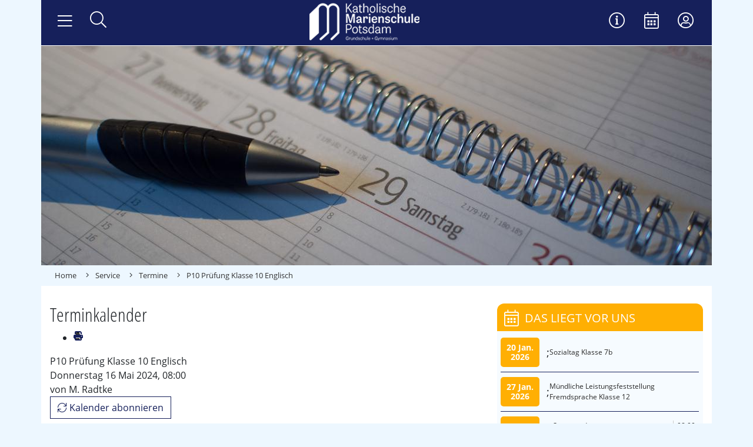

--- FILE ---
content_type: text/html; charset=utf-8
request_url: https://marienschule-potsdam.de/service/termine/eventdetail/973/-/p10-prufung-klasse-10-englisch
body_size: 10661
content:

<!doctype html>
<html lang="de-de" dir="ltr">

<head>
    <meta name="viewport" content="width=device-width, initial-scale=1, shrink-to-fit=no" />
    <meta charset="utf-8">
	<meta name="robots" content="index,follow">
	<meta name="description" content="Katholische Marienschule Potsdam, Schulzentrum in Trägerschaft des Erzbistums Berlin. Zweizügige Grundschule und zweizügiges Gymnasium.">
	<meta name="generator" content="Joomla! - Open Source Content Management">
	<title>Katholische Marienschule Potsdam – P10 Prüfung Klasse 10 Englisch</title>
	<link href="https://marienschule-potsdam.de/index.php?option=com_jevents&amp;task=modlatest.rss&amp;format=feed&amp;type=rss&amp;Itemid=134&amp;modid=0" rel="alternate" type="application/rss+xml" title="RSS 2.0">
	<link href="https://marienschule-potsdam.de/index.php?option=com_jevents&amp;task=modlatest.rss&amp;format=feed&amp;type=atom&amp;Itemid=134&amp;modid=0" rel="alternate" type="application/atom+xml" title="Atom 1.0">
	<link href="https://marienschule-potsdam.de/suche?format=opensearch" rel="search" title="OpenSearch Katholische Marienschule Potsdam" type="application/opensearchdescription+xml">
	<link href="/templates/marienschule2023/favicon.ico" rel="icon" type="image/vnd.microsoft.icon">

    <link href="/media/templates/site/marienschule2023/css/global/fonts-local_opensans.css?f24a0a" rel="lazy-stylesheet" media="print" onload="this.media='all'"><noscript><link href="/media/templates/site/marienschule2023/css/global/fonts-local_opensans.css?f24a0a" rel="stylesheet"></noscript>
	<link href="/media/templates/site/marienschule2023/css/vendor/joomla-custom-elements/joomla-alert.min.css?0.4.1" rel="stylesheet">
	<link href="/plugins/system/gdpr/assets/css/cookieconsent.min.css?f24a0a" rel="stylesheet">
	<link href="/plugins/system/gdpr/assets/css/jquery.fancybox.min.css?f24a0a" rel="stylesheet">
	<link href="/media/system/css/joomla-fontawesome.min.css" rel="stylesheet">
	<link href="/media/com_jevents/lib_jevmodal/css/jevmodal.css" rel="stylesheet">
	<link href="/components/com_jevents/assets/css/eventsadmin.css?v=3.6.95" rel="stylesheet">
	<link href="/components/com_jevents/views/flat/assets/css/events_css.css?v=3.6.95" rel="stylesheet">
	<link href="/media/plg_content_dd_youtube_video/css/dd_youtube_video.css?f24a0a" rel="stylesheet">
	<link href="/templates/marienschule2023/dist/bootstrap.css" rel="stylesheet">
	<link href="/templates/marienschule2023/dist/template.css" rel="stylesheet">
	<link href="/components/com_jevents/views/flatplus/assets/css/modstyle.css?v=3.6.95" rel="stylesheet">
	<style>
#mod-custom104{background-image: url("/images/assets/Service.jpg");}
</style>
	<style>div.cc-window.cc-floating{max-width:32em}@media(max-width: 639px){div.cc-window.cc-floating:not(.cc-center){max-width: none}}div.cc-window, span.cc-cookie-settings-toggler, span.cc-cookie-domains-toggler{font-size:16px}div.cc-revoke{font-size:16px}div.cc-settings-label,span.cc-cookie-settings-toggle{font-size:14px}div.cc-window.cc-banner{padding:1em 1.8em}div.cc-window.cc-floating{padding:2em 1.8em}input.cc-cookie-checkbox+span:before, input.cc-cookie-checkbox+span:after{border-radius:1px}div.cc-center,div.cc-floating,div.cc-checkbox-container,div.gdpr-fancybox-container div.fancybox-content,ul.cc-cookie-category-list li,fieldset.cc-service-list-title legend{border-radius:4px}div.cc-window a.cc-btn,span.cc-cookie-settings-toggle{border-radius:2px}</style>
	<style>body,body.gdpr-prevent-scrolling{overflow:auto}div.cc-center{position:fixed;margin-top:0!important}</style>
	<style>fieldset.cc-cookie-list-title .gdpr_onoffswitch-label,fieldset.cc-cookie-list-title .gdpr_cookie_switcher span.gdpr_onoffswitch-switch,div.gdpr-component-view span.cc-checkboxes-placeholder,div.gdpr-component-view div.cc-checkboxes-container input.cc-cookie-checkbox+span::before{border-radius:10px}div.gdpr-component-view div.cc-checkboxes-container input.cc-cookie-checkbox+span::before{height: 14px;bottom: 2px;left:3px}div.gdpr-component-view div.cc-checkboxes-container input.cc-cookie-checkbox:checked+span::before{transform:translateX(22px)}</style>
	<style>div.gdprlock-placeholder{
background:url('images/openstreetmap.png');
min-height: 400px;
}

div.gdprlock-placeholder-text {
color: #000;
font-weight: bold;
}</style>
	<style>div.gdprlock-placeholder-text,div.gdprcookielock-placeholder-text{color:#ffffff}</style>
	<style>div.gdprlock-placeholder, div.gdprcookielock-placeholder{background:#c7c7c7}</style>
	<style>div.gdprlock-placeholder, div.gdprcookielock-placeholder{height:60%}</style>
	<style><i class="fal fa-calendar-alt"></i> ${startDate(%d.%m.%Y)} &nbsp; <i class="fal fa-clock"></i> ${startDate(%H:%M)}
<strong>${title}</strong></style>

    <script type="application/json" class="joomla-script-options new">{"bootstrap.popover":{".hasjevtip":{"animation":true,"container":"#jevents_body","delay":1,"html":true,"placement":"top","template":"<div class=\"popover\" role=\"tooltip\"><div class=\"popover-arrow\"><\/div><h3 class=\"popover-header\"><\/h3><div class=\"popover-body\"><\/div><\/div>","trigger":"hover","offset":[0,10],"boundary":"scrollParent"}},"joomla.jtext":{"MOD_FINDER_SEARCH_VALUE":"Suchen ...","ERROR":"Fehler","MESSAGE":"Nachricht","NOTICE":"Hinweis","WARNING":"Warnung","JCLOSE":"Schließen","JOK":"OK","JOPEN":"Öffnen"},"system.paths":{"root":"","rootFull":"https:\/\/marienschule-potsdam.de\/","base":"","baseFull":"https:\/\/marienschule-potsdam.de\/"},"csrf.token":"98d625017f5574c676203104291ea9bb"}</script>
	<script src="/media/system/js/core.min.js?a3d8f8"></script>
	<script src="/media/vendor/jquery/js/jquery.min.js?3.7.1"></script>
	<script src="/media/legacy/js/jquery-noconflict.min.js?504da4"></script>
	<script src="/media/vendor/bootstrap/js/modal.min.js?5.3.8" type="module"></script>
	<script src="/media/vendor/bootstrap/js/popover.min.js?5.3.8" type="module"></script>
	<script src="/media/com_finder/js/finder.min.js?755761" type="module"></script>
	<script src="/media/system/js/messages.min.js?9a4811" type="module"></script>
	<script src="/plugins/system/gdpr/assets/js/jquery.fancybox.min.js?f24a0a" defer></script>
	<script src="/plugins/system/gdpr/assets/js/cookieconsent.min.js?f24a0a" defer></script>
	<script src="/plugins/system/gdpr/assets/js/init.js?f24a0a" defer></script>
	<script src="/components/com_jevents/assets/js/jQnc.min.js?v=3.6.95"></script>
	<script src="/media/com_jevents/lib_jevmodal/js/jevmodal.min.js"></script>
	<script src="/components/com_jevents/assets/js/view_detailJQ.min.js?v=3.6.95"></script>
	<script src="/templates/marienschule2023/dist/template.js"></script>
	<script>var gdprConfigurationOptions = { complianceType: 'opt-in',
																			  cookieConsentLifetime: 365,
																			  cookieConsentSamesitePolicy: '',
																			  cookieConsentSecure: 0,
																			  disableFirstReload: 0,
																	  		  blockJoomlaSessionCookie: 1,
																			  blockExternalCookiesDomains: 1,
																			  externalAdvancedBlockingModeCustomAttribute: 'id',
																			  allowedCookies: '',
																			  blockCookieDefine: 1,
																			  autoAcceptOnNextPage: 1,
																			  revokable: 1,
																			  lawByCountry: 0,
																			  checkboxLawByCountry: 0,
																			  blockPrivacyPolicy: 0,
																			  cacheGeolocationCountry: 1,
																			  countryAcceptReloadTimeout: 1000,
																			  usaCCPARegions: null,
																			  countryEnableReload: 1,
																			  customHasLawCountries: [""],
																			  dismissOnScroll: 0,
																			  dismissOnTimeout: 0,
																			  containerSelector: 'html',
																			  hideOnMobileDevices: 0,
																			  autoFloatingOnMobile: 1,
																			  autoFloatingOnMobileThreshold: 1024,
																			  autoRedirectOnDecline: 0,
																			  autoRedirectOnDeclineLink: '',
																			  showReloadMsg: 0,
																			  showReloadMsgText: 'Anwendung der Einstellungen und Neuladen der Seite...',
																			  showConsentID: 0,
																			  defaultClosedToolbar: 0,
																			  toolbarLayout: 'basic',
																			  toolbarTheme: 'block',
																			  toolbarButtonsTheme: 'allow_first',
																			  revocableToolbarTheme: 'basic',
																			  toolbarPosition: 'center',
																			  toolbarCenterTheme: 'compact',
																			  revokePosition: 'revoke-bottom-left',
																			  toolbarPositionmentType: 1,
																			  positionCenterSimpleBackdrop: 1,
																			  positionCenterBlurEffect: 0,
																			  preventPageScrolling: 0,
																			  popupEffect: 'fade',
																			  popupBackground: '#16205b',
																			  popupText: '#ffffff',
																			  popupLink: '#ffffff',
																			  buttonBackground: '#ffffff',
																			  buttonBorder: '#ffffff',
																			  buttonText: '#000000',
																			  highlightOpacity: '90',
																			  highlightBackground: '#333333',
																			  highlightBorder: '#ffffff',
																			  highlightText: '#ffffff',
																			  highlightDismissBackground: '#333333',
																		  	  highlightDismissBorder: '#ffffff',
																		 	  highlightDismissText: '#ffffff',
																			  autocenterRevokableButton: 0,
																			  hideRevokableButton: 0,
																			  hideRevokableButtonOnscroll: 0,
																			  customRevokableButton: 0,
																			  customRevokableButtonAction: 0,
																			  headerText: '<p>Diese Website bittet um Zustimmung zur Verwendung Ihrer Daten</p>',
																			  messageText: 'Diese Website verwendet Cookies, um Ihnen die bestmögliche Nutzung unserer Website zu ermöglichen.',
																			  denyMessageEnabled: 0, 
																			  denyMessage: 'Sie haben die Verwendung von Cookies abgelehnt. Um die bestmögliche Nutzung dieser Website zu gewährleisten, stimmen Sie bitte der Verwendung von Cookies zu.',
																			  placeholderBlockedResources: 1, 
																			  placeholderBlockedResourcesAction: 'acceptall',
																	  		  placeholderBlockedResourcesText: 'Sie müssen Cookies akzeptieren und die Seite neu laden, um diesen Inhalt sehen zu können. Bitte hier klicken!',
																			  placeholderIndividualBlockedResourcesText: 'Sie müssen Cookies akzeptieren und die Seite neu laden, um diesen Inhalt sehen zu können.',
																			  placeholderIndividualBlockedResourcesAction: 0,
																			  placeholderOnpageUnlock: 1,
																			  scriptsOnpageUnlock: 1,
																			  autoDetectYoutubePoster: 1,
																			  autoDetectYoutubePosterApikey: 'AIzaSyDIo64sWPUf2vJsvR0ZEC2lJfLmPbUK4nw',
																			  dismissText: 'Verstanden!',
																			  allowText: 'Cookies erlauben',
																			  denyText: 'Ablehnen',
																			  cookiePolicyLinkText: '',
																			  cookiePolicyLink: 'javascript:void(0)',
																			  cookiePolicyRevocableTabText: 'Cookie Information',
																			  cookiePolicyRevocableTabIcon: 'text',
																			  cookiePolicyRevocableTabIconCustom: '',
																			  privacyPolicyLinkText: 'Datenschutzerklärung',
																			  privacyPolicyLink: '/datenschutz',
																			  googleCMPTemplate: 0,
																			  enableGdprBulkConsent: 0,
																			  displayBulkConsentDomains: 0,
																			  bulkConsentDomains: [""],
																			  enableCustomScriptExecGeneric: 0,
																			  customScriptExecGeneric: '',
																			  categoriesCheckboxTemplate: 'cc-checkboxes-light',
																			  toggleCookieSettings: 0,
																			  toggleCookieSettingsLinkedView: 0,
																			  toggleCookieSettingsButtonsArea: 0,
 																			  toggleCookieSettingsLinkedViewSefLink: '/component/gdpr/',
																	  		  toggleCookieSettingsText: '<span class="cc-cookie-settings-toggle">Settings <span class="cc-cookie-settings-toggler">&#x25EE</span></span>',
																			  toggleCookieSettingsButtonBackground: '#333333',
																			  toggleCookieSettingsButtonBorder: '#ffffff',
																			  toggleCookieSettingsButtonText: '#ffffff',
																			  showLinks: 1,
																			  blankLinks: '_blank',
																			  autoOpenPrivacyPolicy: 1,
																			  openAlwaysDeclined: 1,
																			  cookieSettingsLabel: 'Cookie settings:',
															  				  cookieSettingsDesc: 'Choose which kind of cookies you want to disable by clicking on the checkboxes. Click on a category name for more informations about used cookies.',
																			  cookieCategory1Enable: 1,
																			  cookieCategory1Name: 'Essenziell',
																			  cookieCategory1Locked: 0,
																			  cookieCategory2Enable: 1,
																			  cookieCategory2Name: 'Externe Medien',
																			  cookieCategory2Locked: 0,
																			  cookieCategory3Enable: 0,
																			  cookieCategory3Name: 'Statistics',
																			  cookieCategory3Locked: 0,
																			  cookieCategory4Enable: 0,
																			  cookieCategory4Name: 'Marketing',
																			  cookieCategory4Locked: 0,
																			  cookieCategoriesDescriptions: {},
																			  alwaysReloadAfterCategoriesChange: 1,
																			  preserveLockedCategories: 0,
																			  declineButtonBehavior: 'hard',
																			  blockCheckedCategoriesByDefault: 0,
																			  reloadOnfirstDeclineall: 0,
																			  trackExistingCheckboxSelectors: '',
															  		  		  trackExistingCheckboxConsentLogsFormfields: 'name,email,subject,message',
																			  allowallShowbutton: 1,
																			  allowallText: 'Akzeptiere alle Cookies',
																			  allowallButtonBackground: '#ffffff',
																			  allowallButtonBorder: '#ffffff',
																			  allowallButtonText: '#000000',
																			  allowallButtonTimingAjax: 'fast',
																			  includeAcceptButton: 0,
																			  includeDenyButton: 0,
																			  trackConsentDate: 0,
																			  execCustomScriptsOnce: 1,
																			  optoutIndividualResources: 0,
																			  blockIndividualResourcesServerside: 0,
																			  disableSwitchersOptoutCategory: 0,
																			  autoAcceptCategories: 0,
																			  allowallIndividualResources: 1,
																			  blockLocalStorage: 0,
																			  blockSessionStorage: 0,
																			  externalAdvancedBlockingModeTags: 'iframe,script,img,source,link,div',
																			  enableCustomScriptExecCategory1: 0,
																			  customScriptExecCategory1: '',
																			  enableCustomScriptExecCategory2: 0,
																			  customScriptExecCategory2: '',
																			  enableCustomScriptExecCategory3: 0,
																			  customScriptExecCategory3: '',
																			  enableCustomScriptExecCategory4: 0,
																			  customScriptExecCategory4: '',
																			  enableCustomDeclineScriptExecCategory1: 0,
																			  customScriptDeclineExecCategory1: '',
																			  enableCustomDeclineScriptExecCategory2: 0,
																			  customScriptDeclineExecCategory2: '',
																			  enableCustomDeclineScriptExecCategory3: 0,
																			  customScriptDeclineExecCategory3: '',
																			  enableCustomDeclineScriptExecCategory4: 0,
																			  customScriptDeclineExecCategory4: '',
																			  enableCMPPreferences: 0,
																			  enableGTMEventsPreferences: 0,
																			  enableCMPStatistics: 0,
																			  enableGTMEventsStatistics: 0,
																			  enableCMPAds: 0,
																			  enableUETAds: 0,
																			  enableGTMEventsAds: 0,
																			  debugMode: 0
																		};var gdpr_ajax_livesite='https://marienschule-potsdam.de/';var gdpr_enable_log_cookie_consent=1;</script>
	<script>var gdprUseCookieCategories=1;var gdpr_ajaxendpoint_cookie_category_desc='https://marienschule-potsdam.de/index.php?option=com_gdpr&task=user.getCookieCategoryDescription&format=raw';</script>
	<script>var gdprCookieCategoryDisabled2=1;</script>
	<script>var gdprCookieCategoryDisabled3=1;</script>
	<script>var gdprCookieCategoryDisabled4=1;</script>
	<script>var gdprJSessCook='7a0e49d318a3011d984bd27ab1a9d57a';var gdprJSessVal='b092ofodmte14fj7eccjsqcbn0';var gdprJAdminSessCook='7a0e49d318a3011d984bd27ab1a9d57a';var gdprPropagateCategoriesSession=1;var gdprAlwaysPropagateCategoriesSession=1;var gdprAlwaysCheckCategoriesSession=0;</script>
	<script>var gdprFancyboxWidth=700;var gdprFancyboxHeight=800;var gdprCloseText='Close';</script>
	<script>document.addEventListener('DOMContentLoaded', function() {
   // bootstrap may not be available if this module is loaded remotely
    if (typeof bootstrap === 'undefined') return;
   var elements = document.querySelectorAll(".hasjevtip");
   elements.forEach(function(myPopoverTrigger)
   {
        myPopoverTrigger.addEventListener('inserted.bs.popover', function () {
            var title = myPopoverTrigger.getAttribute('data-bs-original-title') || false;
            const popover = bootstrap.Popover.getInstance(myPopoverTrigger);
            if (popover && popover.tip) 
            {
                var header = popover.tip.querySelector('.popover-header');
                var body = popover.tip.querySelector('.popover-body');
                var popoverContent = "";
                if (title)
                {
                    popoverContent += title;
                }
                var content = myPopoverTrigger.getAttribute('data-bs-original-content') || false;
                if (content)
                {
                    popoverContent += content;
                }

                if (header) {
                    header.outerHTML = popoverContent;
                }
                else if (body) {
                    body.outerHTML = popoverContent;
                }

                if (popover.tip.querySelector('.jev-click-to-open a') && 'ontouchstart' in document.documentElement)
                {
                    popover.tip.addEventListener('touchstart', function() {
                       document.location = popover.tip.querySelector('.jev-click-to-open a').href;
                    });
                }
            }
        });

        var title = myPopoverTrigger.getAttribute('data-bs-original-title') || false;
        const popover = bootstrap.Popover.getInstance(myPopoverTrigger);
        if (popover && (popover.tip || title)) 
        {
            if ('ontouchstart' in document.documentElement) {        
                myPopoverTrigger.addEventListener('click', preventPopoverTriggerClick);
            }
        }
   });
});
function preventPopoverTriggerClick(event)
{
    event.preventDefault();
}
</script>
	<script>function fetchMoreLatestEvents(modid, direction)
{        
        jQuery.ajax({
                    type : 'POST',
                    dataType : 'json',
                    url : "https://marienschule-potsdam.de/index.php?option=com_jevents&ttoption=com_jevents&typeaheadtask=gwejson&file=fetchlatestevents&path=module&folder=mod_jevents_latest&token=98d625017f5574c676203104291ea9bb",
                    data : {'json':JSON.stringify({'modid':modid, 'direction':direction})},
                    contentType: "application/x-www-form-urlencoded; charset=utf-8",
                    scriptCharset: "utf-8"
            })                        
                .done(function( data ){                    
                    jQuery("#mod_events_latest_"+modid+"_data").replaceWith(data.html);
                    try {
                        document.getElementById("mod_events_latest_"+modid+"_data").parentNode.scrollIntoView({block: "start", behavior: "smooth"});
                    }
                    catch (e) {
                    }
                })
                .fail(function(x) {
        alert('fail '+x);
                });
}</script>
	<!--[if lte IE 6]>
<link rel="stylesheet" href="https://marienschule-potsdam.de/components/com_jevents/views/flat/assets/css/ie6.css" />
<![endif]-->


        <link rel="icon" type="image/svg+xml" sizes="any" href="/templates/marienschule2023/favicon.svg">
            <link rel="shortcut icon" href="/templates/marienschule2023/favicon.ico" />
            <link rel="icon" type="image/png" sizes="32x32" href="/templates/marienschule2023/favicon_32.png">
            <link rel="icon" type="image/png" sizes="96x96" href="/templates/marienschule2023/favicon_96.png">
            <link rel="apple-touch-icon" sizes="180x180" href="/templates/marienschule2023/apple-touch-icon.png">
            <meta name="msapplication-TileColor" content="#ffffff">
    <meta name="theme-color" content="#ffffff">
            <meta name="msapplication-TileImage" content="/templates/marienschule2023/mstile-144x144.png">
        <!--[if lt IE 9]>
      <script src="/media/jui/js/html5.js"></script>
    <![endif]-->
    </head>

<body class="default com_jevents view-icalrepeat layout-calendar task-icalrepeat.detail itemid-134">

    <header id="topbar-header" class="sticky-top">
      <div class="brandnav container p-0">

        <div class="row d-lg-flex justify-content-between m-0">
          
          <div id="brand" class="col-12 col-lg-auto order-first order-lg-2 p-0 mb-2 mb-lg-0">
            <a href="https://marienschule-potsdam.de/">
                              <img src="https://marienschule-potsdam.de/images/assets/Marienschule_Logo.png#joomlaImage://local-images/assets/Marienschule_Logo.png?width=441&height=61" title="Katholische Marienschule Potsdam" class="d-inline-block img-fluid" >
                          </a>
          </div>

            
          <div id="mainnav" class="col-6 col-lg-auto order-2 order-lg-first pr-0 pb-lg-4 pt-lg-3 pr-lg-4">
            <button id="mainnav-toggler" class="btn navbar-toggler" type="button" data-toggle="collapse" data-target="#mainnavContent" aria-controls="mainnavContent" aria-expanded="false" aria-label="Navigation umschalten">
              <i class="fal fa-lg fa-bars"></i>
            </button>
            <a id="mainnav-home"  class="btn" href="/" aria-label="Zur Startseite">
              <i class="fal fa-lg fa-home"></i>
            </a>
              <div id="mainnav-search">
              <button class="btn dropright" type="button" data-toggle="collapse" data-target="#mainnav-searchbox" aria-controls="mainnavSearch" aria-expanded="false" aria-label="Suche öffnen">
                <i class="fal fa-lg fa-search"></i>
              </button>
            </div>
          </div>

                    <div id="maintools" class="col-6 col-lg-auto order-last order-lg-3 pl-0 pt-lg-3">
            <nav id="maintoolsNav" class="nav justify-content-end" rel="toolbar">
              
<div class="_menu">

<ul class="nav menu">
<li class="nav-item item-112"><a href="/service" title="Vertretungsplan" class="nav-link"><i class=" fal fa-lg fa-info-circle"></i><span class="icon-title">Service</span> </a></li><li class="nav-item item-113 current active"><a href="/service/termine" title="Veranstaltungen" class="nav-link"><i class=" fal fa-lg fa-calendar-alt"></i><span class="icon-title">Veranstaltungen</span> </a></li><li class="nav-item item-114"><a href="https://www.schulerzbistum.de/" title="Login zur Schul Cloud" class="nav-link" target="_blank" rel="noopener noreferrer"><i class=" fal fa-lg fa-user-circle"></i><span class="icon-title">Login</span> </a></li></ul>

</div>

            </nav>
          </div>
          
        </div>
          
      </div>

            <div id="mainnav-searchbox" class="container collapse p-0" rel="parent" data-display="static">
        
<form class="mod-finder js-finder-searchform form-search" action="/suche" method="get" role="search">
    <div class="input-group"><label for="mod-finder-searchword153" class="sr-only visually-hidden finder">Suchen</label><input type="text" name="q" id="mod-finder-searchword153" class="form-control search-query input-medium" value="" placeholder="Suchen ..."><div class="input-group-append"><button class="button btn btn-primary" type="submit"><span class="icon-search icon-white" aria-hidden="true"></span> Suchen</button></div></div>
            </form>
      </div>
            <nav id="mainnavContent" class="container collapse navbar-collapse p-0" rel="mainnav" data-display="static" data-reference="parent">
        

<ul class="nav menu">
<li class="nav-item item-101 default"><a href="/" class="nav-link">Home</a></li><li class="nav-item item-103 deeper parent dropdown dropright"><a href="/ueber-uns" class="nav-link dropdown-toggle">Über uns</a><ul class="nav-child unstyled dropdown-menu"><li class="nav-item item-109 parent dropdown dropright"><a href="/ueber-uns/das-sind-wir" class="dropdown-item">Das sind wir</a></li><li class="nav-item item-110 parent dropdown dropright"><a href="/ueber-uns/das-leben-wir" class="dropdown-item">Das leben wir</a></li><li class="nav-item item-111 parent dropdown dropright"><a href="/ueber-uns/das-haben-wir" class="dropdown-item">Das haben wir</a></li></ul></li><li class="nav-item item-104 deeper parent dropdown dropright"><a href="/grundschule" class="nav-link dropdown-toggle">Grundschule</a><ul class="nav-child unstyled dropdown-menu"><li class="nav-item item-190"><a href="/grundschule/profil-der-grundschule" class="dropdown-item">Profil der Grundschule</a></li><li class="nav-item item-168"><a href="/grundschule/faecher-grundschule" class="dropdown-item">Fächer Grundschule</a></li><li class="nav-item item-170"><a href="/grundschule/jahrgangsstufen-grundschule" class="dropdown-item">Jahrgangsstufen Grundschule</a></li><li class="nav-item item-172"><a href="/grundschule/projekte-grundschule" class="dropdown-item">Projekte Grundschule</a></li><li class="nav-item item-174"><a href="/grundschule/fahrten-grundschule" class="dropdown-item">Fahrten Grundschule</a></li><li class="nav-item item-176"><a href="/grundschule/wettbewerbe-grundschule" class="dropdown-item">Wettbewerbe Grundschule</a></li><li class="nav-item item-178"><a href="/grundschule/ags-grundschule" class="dropdown-item">AGs Grundschule</a></li></ul></li><li class="nav-item item-105 deeper parent dropdown dropright"><a href="/gymnasium" class="nav-link dropdown-toggle">Gymnasium</a><ul class="nav-child unstyled dropdown-menu"><li class="nav-item item-197"><a href="/gymnasium/profil-gym" class="dropdown-item">Profil</a></li><li class="nav-item item-169"><a href="/gymnasium/faecher-gymnasium" class="dropdown-item">Fächer Gymnasium</a></li><li class="nav-item item-171"><a href="/gymnasium/jahrgangsstufen-gymnasium" class="dropdown-item">Jahrgangsstufen Gymnasium</a></li><li class="nav-item item-173"><a href="/gymnasium/projekte-gymnasium" class="dropdown-item">Projekte Gymnasium</a></li><li class="nav-item item-175"><a href="/gymnasium/fahrten-gymnasium" class="dropdown-item">Fahrten Gymnasium</a></li><li class="nav-item item-177"><a href="/gymnasium/wettbewerbe-gymnasium" class="dropdown-item">Wettbewerbe Gymnasium</a></li><li class="nav-item item-179"><a href="/gymnasium/ags-gymnasium" class="dropdown-item">AGs Gymnasium</a></li></ul></li><li class="nav-item item-696"><a href="/partner/foerderverein" class="nav-link">Förderverein</a></li><li class="nav-item item-106"><a href="/chronik" class="nav-link">Chronik</a></li><li class="nav-item item-107 deeper parent dropdown dropright"><a href="/partner" class="nav-link dropdown-toggle">Partner</a><ul class="nav-child unstyled dropdown-menu"><li class="nav-item item-215"><a href="/partner/foerderverein" class="dropdown-item">Förderverein</a></li><li class="nav-item item-216"><a href="/partner/malteser-hort" class="dropdown-item">Malteser Hort</a></li><li class="nav-item item-217"><a href="/partner/blauart-catering" class="dropdown-item">BlauArt Catering</a></li><li class="nav-item item-218"><a href="/partner/musikschule" class="dropdown-item">Musikschule</a></li><li class="nav-item item-219"><a href="/partner/berufsberatung" class="dropdown-item">Berufsberatung</a></li><li class="nav-item item-220"><a href="/partner/polizei" class="dropdown-item">Polizei</a></li></ul></li><li class="nav-item item-108 active deeper parent dropdown dropright"><a href="/service" class="nav-link dropdown-toggle">Service</a><ul class="nav-child unstyled dropdown-menu"><li class="nav-item item-204"><a href="/service/anfahrt" class="dropdown-item">Anfahrt</a></li><li class="nav-item item-126"><a href="/service/aktuell" class="dropdown-item">Aktuell</a></li><li class="nav-item item-205"><a href="/service/aufnahme" class="dropdown-item">Aufnahme</a></li><li class="nav-item item-206"><a href="/service/berufsberatung" class="dropdown-item">Berufsberatung</a></li><li class="nav-item item-207"><a href="/service/bewerbung" class="dropdown-item">Bewerbung</a></li><li class="nav-item item-210"><a href="/service/datenschutz" class="dropdown-item">Datenschutz</a></li><li class="nav-item item-209"><a href="/service/faq-das-wollen-viele-wissen" class="dropdown-item">FAQ / Das wollen viele wissen</a></li><li class="nav-item item-211"><a href="/service/hausordnung" class="dropdown-item">Hausordnung</a></li><li class="nav-item item-212"><a href="/service/kontakt" class="dropdown-item">Kontakt</a></li><li class="nav-item item-213"><a href="/service/krankmeldungen" class="dropdown-item">Krankmeldungen</a></li><li class="nav-item item-301"><a href="/service/man-liest-es-gern" class="dropdown-item">Man liest es gern...</a></li><li class="nav-item item-569"><a href="/service/schulgeld" class="dropdown-item">Schulgeld / Kündigung</a></li><li class="nav-item item-340"><a href="/service/schulkleidung" class="dropdown-item">Schulkleidung und mehr</a></li><li class="nav-item item-338"><a href="/service/tag-der-offenen-tuer" class="dropdown-item">Tag der offenen Tür</a></li><li class="nav-item item-134 current active"><a href="/service/termine" class="dropdown-item" aria-current="location">Termine</a></li></ul></li><li class="nav-item item-341"><a href="/videos-der-marienschule" class="nav-link">Videos der Marienschule</a></li></ul>


      </nav>

    </header>



        <div id="banner" class="container p-0">
              <div class="article_category">
          <img src="https://marienschule-potsdam.de/images/Banner/Service/Termine/_3196336.jpg">
                  </div>
          </div>



        
          <div id="breadcrumbs" class="container d-none d-md-flex flex-row align-items-center">
        
<ul itemscope itemtype="http://schema.org/BreadcrumbList" class="breadcrumb p-2">
	
				<li itemprop="itemListElement" itemscope itemtype="http://schema.org/ListItem" class="breadcrumb-item">
											<a itemprop="item" href="/" class="pathway">
						<span itemprop="name">
							Home						</span>
					</a>
				
				<meta itemprop="position" content="1">
			</li>
					<li itemprop="itemListElement" itemscope itemtype="http://schema.org/ListItem" class="breadcrumb-item">
		<i class="fal fa-angle-right"></i> 									<a itemprop="item" href="/service" class="pathway">
						<span itemprop="name">
							Service						</span>
					</a>
				
				<meta itemprop="position" content="2">
			</li>
					<li itemprop="itemListElement" itemscope itemtype="http://schema.org/ListItem" class="breadcrumb-item">
		<i class="fal fa-angle-right"></i> 									<a itemprop="item" href="/service/termine" class="pathway">
						<span itemprop="name">
							Termine						</span>
					</a>
				
				<meta itemprop="position" content="3">
			</li>
					<li itemprop="itemListElement" itemscope itemtype="http://schema.org/ListItem" class="breadcrumb-item active">
				<i class="fal fa-angle-right"></i>
				<span itemprop="name">
					P10 Prüfung Klasse 10 Englisch				</span>
				<meta itemprop="position" content="4">
			</li>
		</ul>

      </div>  
      
    
      
    <div id="bodycontent" class="body">
      <div class="content">
        <div class="container">
            
          <div id="message" class="row">
            <div id="system-message-container" aria-live="polite"></div>

          </div>
            
                      
          <div class="row">
            
              
            <main id="content" role="main" class="col-md-8">
              
                              	<!-- Event Calendar and Lists Powered by JEvents //-->
		<div id="jevents">
	<div class="contentpaneopen jeventpage     jevbootstrap" id="jevents_header">
							<h2 class="contentheading">Terminkalender</h2>
						<ul class="actions">
										<li class="print-icon">
							<a href="javascript:void(0);" rel="nofollow"
							   onclick="window.open('/service/termine/eventdetail/973/-/-?print=1&amp;pop=1&amp;tmpl=component', 'win2', 'status=no,toolbar=no,scrollbars=yes,titlebar=no,menubar=no,resizable=yes,width=600,height=600,directories=no,location=no');"
							   title="Drucken">
								<span class="icon-print"> </span>
							</a>
						</li> 			</ul>
				</div>
	<div class="jev_clear"></div>
	<div class="contentpaneopen  jeventpage   jevbootstrap" id="jevents_body">
	<div class="contentpaneopen jev_evdt">	<div class="jev_evdt_header">		<div class="jev_evdt_icons"> </div>
		<div class="jev_evdt_title">P10 Prüfung Klasse 10 Englisch</div>
	</div>
	<div class="jev_eventdetails_body">		<div class="jev_evdt_summary">Donnerstag 16 Mai 2024,&nbsp;08:00<br/>
					</div>
		<div class="jev_evdt_hits"></div>
		<div class="jev_evdt_creator"><span class="creator">von </span>M. Radtke		</div>
		<div class="jev_evdt_contact"><span class="contact"></span>		</div>
		<div class="jev_evdt_desc"></div>
		<div class="jev_evdt_location"><span class="location"></span>		</div>
		<div class="jev_evdt_extrainf"></div>
	</div>
</div>
	</div>
	</div>
	
                            
<div class=" image-nav-list d-block, d-lg-flex flex-wrap justify-content-between">
</div><div id="mod-custom129" class="custom "><p><a href="/ical" class="btn btn-outline-info" rel="nofollow"><i class="fal fa-sync"></i> Kalender abonnieren</a></p></div>
            </main>
                          <div id="aside" class="col-md-4">
                
<div id="module-112" class="sidebar future mod_events_latest_default">
    <h3 class="header"><i class="fal fa-calendar-alt"></i><span class="icon-title">Das liegt vor uns</span></h3>
    <div class="inner">
        <div class='mod_events_latest_data'  id='mod_events_latest_112_data'><table class="mod_events_latest_table jevbootstrap" width="100%" border="0" cellspacing="0" cellpadding="0" align="center"><tr><td class="mod_events_latest_first" style="border-color:#094779"><span class="icon-calendar"></span><span class="mod_events_latest_date">20 Jan. 2026</span>;<br />
<span class="icon-time"></span><span class="mod_events_latest_date">00:00</span><br />
<span class="icon-hand-right"></span><span class="mod_events_latest_content"><a href="/service/termine/eventdetail/1371/28/sozialtag-klasse-7b"  target="_top" >Sozialtag Klasse 7b</a></span></td></tr>
<tr><td class="mod_events_latest" style="border-color:#094779"><span class="icon-calendar"></span><span class="mod_events_latest_date">27 Jan. 2026</span>;<br />
<span class="icon-time"></span><span class="mod_events_latest_date">00:00</span><br />
<span class="icon-hand-right"></span><span class="mod_events_latest_content"><a href="/service/termine/eventdetail/1374/28/mundliche-leistungsfeststellung-fremdsprache-klasse-12"  target="_top" >Mündliche Leistungsfeststellung Fremdsprache Klasse 12</a></span></td></tr>
<tr><td class="mod_events_latest" style="border-color:#094779"><span class="icon-calendar"></span><span class="mod_events_latest_date">27 Jan. 2026</span>;<br />
<span class="icon-time"></span><span class="mod_events_latest_date">08:00</span> - <span class="mod_events_latest_date">13:00</span><br />
<span class="icon-hand-right"></span><span class="mod_events_latest_content"><a href="/service/termine/eventdetail/1375/28/sporttag-des-gymnasiums"  target="_top" >Sporttag des Gymnasiums</a></span></td></tr>
<tr><td class="mod_events_latest" style="border-color:#094779"><span class="icon-calendar"></span><span class="mod_events_latest_date">28 Jan. 2026</span>;<br />
<span class="icon-time"></span><span class="mod_events_latest_date">00:00</span><br />
<span class="icon-hand-right"></span><span class="mod_events_latest_content"><a href="/service/termine/eventdetail/1377/28/schulwettbewerb-jugend-debattiert-teil-1-mit-einzelnen-schulern-aus-9-11"  target="_top" >Schulwettbewerb Jugend debattiert TEIL 1 mit einzelnen Schülern aus 9-11</a></span></td></tr>
<tr><td class="mod_events_latest" style="border-color:#1270ae"><span class="icon-calendar"></span><span class="mod_events_latest_date">28 Jan. 2026</span>;<br />
<span class="icon-time"></span><span class="mod_events_latest_date">00:00</span><br />
<span class="icon-hand-right"></span><span class="mod_events_latest_content"><a href="/service/termine/eventdetail/1376/28/sport-und-spieltag-der-grundschule"  target="_top" >Sport- und Spieltag der Grundschule</a></span></td></tr>
</table>
<div class="mod_events_latest_callink"><a href="/service/termine/monatskalender/2026/01/28"  target="_top" >Ganzen Kalender ansehen</a></div></div>    </div>
</div>
<div id="module-113" class="sidebar  past">
    <h3 class="header"><i class="fal fa-calendar-alt"></i><span class="icon-title">Das liegt hinter uns</span></h3>
    <div class="inner">
        <ul class="category-module past mod-list">
						<li>

									<span class="mod-articles-category-date">
					<i class="fal fa-calendar-alt"></i> 19.12.2025<br>
					</span>
				 

									<a class="mod-articles-category-title " href="/chronik/63-schuljahr-2025-2026/748-jahresabschluss-mit-sing-along-2025">Jahresabschluss mit Sing along 2025</a>
				
				
				
				
				
				
							</li>
					<li>

									<span class="mod-articles-category-date">
					<i class="fal fa-calendar-alt"></i> 18.12.2025<br>
					</span>
				 

									<a class="mod-articles-category-title " href="/chronik/63-schuljahr-2025-2026/747-erasmus-kleiner-weihnachtsgruss-an-die-franzosen">Erasmus: Kleiner Weihnachtsgruß an die Franzosen</a>
				
				
				
				
				
				
							</li>
					<li>

									<span class="mod-articles-category-date">
					<i class="fal fa-calendar-alt"></i> 18.12.2025<br>
					</span>
				 

									<a class="mod-articles-category-title " href="/chronik/63-schuljahr-2025-2026/745-1000-eur-fuer-unser-schulband-heavenly-noises">1000 € für unsere Schulband "Heavenly Noises"</a>
				
				
				
				
				
				
							</li>
			</ul>



	<div class="more-link"><a href="/chronik">Zur Chronik</a></div>
    </div>
</div>
<div id="module-104" class="sidebar  service">
    <h3 class="header"><i class="fal fa-info-circle"></i><span class="icon-title">Service</span></h3>
    <div class="inner">
        <div id="mod-custom104" class="custom  service"><h3 class="fal fa-info-circle">Service</h3><p><a href="/service"><img src="/images/assets/Service.jpg" alt="" /></a></p></div>    </div>
</div>
              </div>
                      </div>
            
                  </div>
      </div>
    </div> 





      
      

      
    









      
    <footer id="footer" class="footer bg-faded text-muted" role="contentinfo">
      <div id="footer-content" class="container">
        <div class="container">
          <div class="row">
            <div id="mod-custom123" class="custom  col-12 col-sm-6 col-lg-3 "><p>Unser Schulträger:<br /><a title="Unser Schulträger" href="http://www.erzbistumberlin.de/" target="_blank" rel="noopener"><img src="/images/assets/erzbistum-berlin-logo.png" alt="Katholisches Erzbistum Berlin" width="200" height="61" /></a></p></div><div id="mod-custom100" class="custom  col-12 col-sm-6 col-lg-3"><p>Katholische Marienschule Potsdam<br /> Grundschule und Gymnasium<br />Espengrund 10<br />14482 Potsdam</p></div><div id="mod-custom101" class="custom  col-12 col-lg-3"><p style="text-align: right;"><a href="tel:+4933160037130">0331- 600 371 30</a><br /> 0331- 600 371 39<br /> <a href="mailto:marienschule-potsdam@kmp.schulerzbistum.de">marienschule-potsdam@kmp.schulerzbistum.de</a></p></div>
          </div>
        </div>
      </div>
            <div id="bottombar" class="container">
        <div class="row">
          <div class="col-12 col-md-6">
            
          </div>
          <div class="col-12 col-md-6 d-flex justify-content-end">
            

<ul class="nav menu">
<li class="nav-item item-115"><a href="/impressum" class="nav-link">Impressum</a></li><li class="nav-item item-116"><a href="/service/datenschutz" class="nav-link">Datenschutz</a></li></ul>


          </div>
        </div>
      </div>
    </footer>

    <a href="#top" id="back-top">
      <i class="fas fa-arrow-up"></i> nach oben    </a>
      
    <p id="copyright" hidden>
      &copy; 2026 Katholische Marienschule Potsdam    </p>

    
  </body>

</html>

--- FILE ---
content_type: text/css
request_url: https://marienschule-potsdam.de/templates/marienschule2023/dist/bootstrap.css
body_size: 19858
content:
/*!
* Bootstrap v2.3.2 - from Joomla 3.2.1  - Namespaced version for JEvents
*
* Copyright 2012 Twitter, Inc
* Licensed under the Apache License v2.0
* http://www.apache.org/licenses/LICENSE-2.0
*
* Designed and built with all the love in the world @twitter by @mdo and @fat.
*/
/* Allow for input prepend/append in search forms */
/* White icons with optional class, or on hover/focus/active states of certain elements */
/* move down carets for tabs */
/* Joomla JUI NOTE: Original .modal definition has to be commented in modals.less and responsive-767px-max.less */
/* Joomla JUI NOTE: Original .modal definition has to be commented */
/* Joomla JUI NOTE: Original .modal definition has to be commented */
.jevbootstrap .clearfix {
    *zoom: 1;
}

.jevbootstrap .clearfix:before,
.jevbootstrap .clearfix:after {
    display: table;
    line-height: 0;
    content: "";
}

.jevbootstrap .clearfix:after {
    clear: both;
}

.jevbootstrap .hide-text {
    font: 0/0 a;
    color: transparent;
    text-shadow: none;
    background-color: transparent;
    border: 0;
}

.jevbootstrap .input-block-level {
    display: block;
    width: 100%;
    min-height: 30px;
    -webkit-box-sizing: border-box;
    -moz-box-sizing: border-box;
    box-sizing: border-box;
}

.jevbootstrap article,
.jevbootstrap aside,
.jevbootstrap details,
.jevbootstrap figcaption,
.jevbootstrap figure,
.jevbootstrap footer,
.jevbootstrap header,
.jevbootstrap hgroup,
.jevbootstrap nav,
.jevbootstrap section {
    display: block;
}

.jevbootstrap audio,
.jevbootstrap canvas,
.jevbootstrap video {
    display: inline-block;
    *display: inline;
    *zoom: 1;
}

.jevbootstrap audio:not([controls]) {
    display: none;
}

.jevbootstrap html {
    font-size: 100%;
    -webkit-text-size-adjust: 100%;
    -ms-text-size-adjust: 100%;
}

.jevbootstrap a:focus {
    outline: thin dotted #333;
    outline: 5px auto -webkit-focus-ring-color;
    outline-offset: -2px;
}

.jevbootstrap a:hover,
.jevbootstrap a:active {
    outline: 0;
}

.jevbootstrap sub,
.jevbootstrap sup {
    position: relative;
    font-size: 75%;
    line-height: 0;
    vertical-align: baseline;
}

.jevbootstrap sup {
    top: -0.5em;
}

.jevbootstrap sub {
    bottom: -0.25em;
}

.jevbootstrap img {
    width: auto \9;
    height: auto;
    max-width: 100%;
    vertical-align: middle;
    border: 0;
    -ms-interpolation-mode: bicubic;
}

.jevbootstrap #map_canvas img,
.jevbootstrap .google-maps img {
    max-width: none;
}

.jevbootstrap button,
.jevbootstrap input,
.jevbootstrap select,
.jevbootstrap textarea {
    margin: 0;
    font-size: 100%;
    vertical-align: middle;
}

.jevbootstrap button,
.jevbootstrap input {
    *overflow: visible;
    line-height: normal;
}

.jevbootstrap button::-moz-focus-inner,
.jevbootstrap input::-moz-focus-inner {
    padding: 0;
    border: 0;
}

.jevbootstrap button,
.jevbootstrap html input[type="button"],
.jevbootstrap input[type="reset"],
.jevbootstrap input[type="submit"] {
    cursor: pointer;
    -webkit-appearance: button;
}

.jevbootstrap label,
.jevbootstrap select,
.jevbootstrap button,
.jevbootstrap input[type="button"],
.jevbootstrap input[type="reset"],
.jevbootstrap input[type="submit"],
.jevbootstrap input[type="radio"],
.jevbootstrap input[type="checkbox"] {
    cursor: pointer;
}

.jevbootstrap input[type="search"] {
    -webkit-box-sizing: content-box;
    -moz-box-sizing: content-box;
    box-sizing: content-box;
    -webkit-appearance: textfield;
}

.jevbootstrap input[type="search"]::-webkit-search-decoration,
.jevbootstrap input[type="search"]::-webkit-search-cancel-button {
    -webkit-appearance: none;
}

.jevbootstrap textarea {
    overflow: auto;
    vertical-align: top;
}

.jevbootstrap body {
    margin: 0;
    color: #333333;
    background-color: #ffffff;
}

.jevbootstrap .img-rounded {
    -webkit-border-radius: 6px;
    -moz-border-radius: 6px;
    border-radius: 6px;
}

.jevbootstrap .img-polaroid {
    padding: 4px;
    background-color: #fff;
    border: 1px solid #ccc;
    border: 1px solid rgba(0, 0, 0, 0.2);
    -webkit-box-shadow: 0 1px 3px rgba(0, 0, 0, 0.1);
    -moz-box-shadow: 0 1px 3px rgba(0, 0, 0, 0.1);
    box-shadow: 0 1px 3px rgba(0, 0, 0, 0.1);
}

.jevbootstrap .img-circle {
    -webkit-border-radius: 500px;
    -moz-border-radius: 500px;
    border-radius: 500px;
}

.jevbootstrap .row {
    margin-left: -20px;
    *zoom: 1;
}

.jevbootstrap .row:before,
.jevbootstrap .row:after {
    display: table;
    line-height: 0;
    content: "";
}

.jevbootstrap .row:after {
    clear: both;
}

.jevbootstrap [class*="span"] {
    float: left;
    min-height: 1px;
    margin-left: 20px;
}

.jevbootstrap .container,
.jevbootstrap .navbar-static-top .container,
.jevbootstrap .navbar-fixed-top .container,
.jevbootstrap .navbar-fixed-bottom .container {
    width: 940px;
}

.jevbootstrap .span12 {
    width: 940px;
}

.jevbootstrap .span11 {
    width: 860px;
}

.jevbootstrap .span10 {
    width: 780px;
}

.jevbootstrap .span9 {
    width: 700px;
}

.jevbootstrap .span8 {
    width: 620px;
}

.jevbootstrap .span7 {
    width: 540px;
}

.jevbootstrap .span6 {
    width: 460px;
}

.jevbootstrap .span5 {
    width: 380px;
}

.jevbootstrap .span4 {
    width: 300px;
}

.jevbootstrap .span3 {
    width: 220px;
}

.jevbootstrap .span2 {
    width: 140px;
}

.jevbootstrap .span1 {
    width: 60px;
}

.jevbootstrap .offset12 {
    margin-left: 980px;
}

.jevbootstrap .offset11 {
    margin-left: 900px;
}

.jevbootstrap .offset10 {
    margin-left: 820px;
}

.jevbootstrap .offset9 {
    margin-left: 740px;
}

.jevbootstrap .offset8 {
    margin-left: 660px;
}

.jevbootstrap .offset7 {
    margin-left: 580px;
}

.jevbootstrap .offset6 {
    margin-left: 500px;
}

.jevbootstrap .offset5 {
    margin-left: 420px;
}

.jevbootstrap .offset4 {
    margin-left: 340px;
}

.jevbootstrap .offset3 {
    margin-left: 260px;
}

.jevbootstrap .offset2 {
    margin-left: 180px;
}

.jevbootstrap .offset1 {
    margin-left: 100px;
}

.jevbootstrap .row-fluid {
    width: 100%;
    *zoom: 1;
}

.jevbootstrap .row-fluid:before,
.jevbootstrap .row-fluid:after {
    display: table;
    line-height: 0;
    content: "";
}

.jevbootstrap .row-fluid:after {
    clear: both;
}

.jevbootstrap .row-fluid [class*="span"] {
    display: block;
    float: left;
    width: 100%;
    min-height: 30px;
    margin-left: 2.127659574468085%;
    *margin-left: 2.074468085106383%;
    -webkit-box-sizing: border-box;
    -moz-box-sizing: border-box;
    box-sizing: border-box;
}

.jevbootstrap .row-fluid [class*="span"]:first-child {
    margin-left: 0;
}

.jevbootstrap .row-fluid .controls-row [class*="span"] + [class*="span"] {
    margin-left: 2.127659574468085%;
}

.jevbootstrap .row-fluid .span12 {
    width: 100%;
    *width: 99.94680851063829%;
}

.jevbootstrap .row-fluid .span11 {
    width: 91.48936170212765%;
    *width: 91.43617021276594%;
}

.jevbootstrap .row-fluid .span10 {
    width: 82.97872340425532%;
    *width: 82.92553191489361%;
}

.jevbootstrap .row-fluid .span9 {
    width: 74.46808510638297%;
    *width: 74.41489361702126%;
}

.jevbootstrap .row-fluid .span8 {
    width: 65.95744680851064%;
    *width: 65.90425531914893%;
}

.jevbootstrap .row-fluid .span7 {
    width: 57.44680851063829%;
    *width: 57.39361702127659%;
}

.jevbootstrap .row-fluid .span6 {
    width: 48.93617021276595%;
    *width: 48.88297872340425%;
}

.jevbootstrap .row-fluid .span5 {
    width: 40.42553191489362%;
    *width: 40.37234042553192%;
}

.jevbootstrap .row-fluid .span4 {
    width: 31.914893617021278%;
    *width: 31.861702127659576%;
}

.jevbootstrap .row-fluid .span3 {
    width: 23.404255319148934%;
    *width: 23.351063829787233%;
}

.jevbootstrap .row-fluid .span2 {
    width: 14.893617021276595%;
    *width: 14.840425531914894%;
}

.jevbootstrap .row-fluid .span1 {
    width: 6.382978723404255%;
    *width: 6.329787234042553%;
}

.jevbootstrap .row-fluid .offset12 {
    margin-left: 104.25531914893617%;
    *margin-left: 104.14893617021275%;
}

.jevbootstrap .row-fluid .offset12:first-child {
    margin-left: 102.12765957446808%;
    *margin-left: 102.02127659574467%;
}

.jevbootstrap .row-fluid .offset11 {
    margin-left: 95.74468085106382%;
    *margin-left: 95.6382978723404%;
}

.jevbootstrap .row-fluid .offset11:first-child {
    margin-left: 93.61702127659574%;
    *margin-left: 93.51063829787232%;
}

.jevbootstrap .row-fluid .offset10 {
    margin-left: 87.23404255319149%;
    *margin-left: 87.12765957446807%;
}

.jevbootstrap .row-fluid .offset10:first-child {
    margin-left: 85.1063829787234%;
    *margin-left: 84.99999999999999%;
}

.jevbootstrap .row-fluid .offset9 {
    margin-left: 78.72340425531914%;
    *margin-left: 78.61702127659572%;
}

.jevbootstrap .row-fluid .offset9:first-child {
    margin-left: 76.59574468085106%;
    *margin-left: 76.48936170212764%;
}

.jevbootstrap .row-fluid .offset8 {
    margin-left: 70.2127659574468%;
    *margin-left: 70.10638297872339%;
}

.jevbootstrap .row-fluid .offset8:first-child {
    margin-left: 68.08510638297872%;
    *margin-left: 67.9787234042553%;
}

.jevbootstrap .row-fluid .offset7 {
    margin-left: 61.70212765957446%;
    *margin-left: 61.59574468085106%;
}

.jevbootstrap .row-fluid .offset7:first-child {
    margin-left: 59.574468085106375%;
    *margin-left: 59.46808510638297%;
}

.jevbootstrap .row-fluid .offset6 {
    margin-left: 53.191489361702125%;
    *margin-left: 53.085106382978715%;
}

.jevbootstrap .row-fluid .offset6:first-child {
    margin-left: 51.063829787234035%;
    *margin-left: 50.95744680851063%;
}

.jevbootstrap .row-fluid .offset5 {
    margin-left: 44.68085106382979%;
    *margin-left: 44.57446808510638%;
}

.jevbootstrap .row-fluid .offset5:first-child {
    margin-left: 42.5531914893617%;
    *margin-left: 42.4468085106383%;
}

.jevbootstrap .row-fluid .offset4 {
    margin-left: 36.170212765957444%;
    *margin-left: 36.06382978723405%;
}

.jevbootstrap .row-fluid .offset4:first-child {
    margin-left: 34.04255319148936%;
    *margin-left: 33.93617021276596%;
}

.jevbootstrap .row-fluid .offset3 {
    margin-left: 27.659574468085104%;
    *margin-left: 27.5531914893617%;
}

.jevbootstrap .row-fluid .offset3:first-child {
    margin-left: 25.53191489361702%;
    *margin-left: 25.425531914893618%;
}

.jevbootstrap .row-fluid .offset2 {
    margin-left: 19.148936170212764%;
    *margin-left: 19.04255319148936%;
}

.jevbootstrap .row-fluid .offset2:first-child {
    margin-left: 17.02127659574468%;
    *margin-left: 16.914893617021278%;
}

.jevbootstrap .row-fluid .offset1 {
    margin-left: 10.638297872340425%;
    *margin-left: 10.53191489361702%;
}

.jevbootstrap .row-fluid .offset1:first-child {
    margin-left: 8.51063829787234%;
    *margin-left: 8.404255319148938%;
}

.jevbootstrap [class*="span"].hide,
.jevbootstrap .row-fluid [class*="span"].hide {
    display: none;
}

.jevbootstrap [class*="span"].pull-right,
.jevbootstrap .row-fluid [class*="span"].pull-right {
    float: right;
}

.jevbootstrap .container {
    margin-right: auto;
    margin-left: auto;
    *zoom: 1;
}

.jevbootstrap .container:before,
.jevbootstrap .container:after {
    display: table;
    line-height: 0;
    content: "";
}

.jevbootstrap .container:after {
    clear: both;
}

.jevbootstrap .container-fluid {
    padding-right: 20px;
    padding-left: 20px;
    *zoom: 1;
}

.jevbootstrap .container-fluid:before,
.jevbootstrap .container-fluid:after {
    display: table;
    line-height: 0;
    content: "";
}

.jevbootstrap .container-fluid:after {
    clear: both;
}

.jevbootstrap p {
    margin: 0 0 10px;
}

.jevbootstrap .lead {
    margin-bottom: 20px;
    font-size: 21px;
    font-weight: 200;
    line-height: 30px;
}

.jevbootstrap small {
    font-size: 85%;
}

.jevbootstrap strong {
    font-weight: bold;
}

.jevbootstrap em {
    font-style: italic;
}

.jevbootstrap cite {
    font-style: normal;
}

.jevbootstrap .muted {
    color: #999999;
}

.jevbootstrap a.muted:hover,
.jevbootstrap a.muted:focus {
    color: #808080;
}

.jevbootstrap .text-warning {
    color: #c09853;
}

.jevbootstrap a.text-warning:hover,
.jevbootstrap a.text-warning:focus {
    color: #a47e3c;
}

.jevbootstrap .text-error {
    color: #b94a48;
}

.jevbootstrap a.text-error:hover,
.jevbootstrap a.text-error:focus {
    color: #953b39;
}

.jevbootstrap .text-info {
    color: #3a87ad;
}

.jevbootstrap a.text-info:hover,
.jevbootstrap a.text-info:focus {
    color: #2d6987;
}

.jevbootstrap .text-success {
    color: #468847;
}

.jevbootstrap a.text-success:hover,
.jevbootstrap a.text-success:focus {
    color: #356635;
}

.jevbootstrap .text-left {
    text-align: left;
}

.jevbootstrap .text-right {
    text-align: right;
}

.jevbootstrap .text-center {
    text-align: center;
}

.jevbootstrap .page-header {
    padding-bottom: 9px;
    margin: 20px 0 30px;
    border-bottom: 1px solid #eeeeee;
}

.jevbootstrap form {
    margin: 0 0 20px;
}

.jevbootstrap fieldset {
    padding: 0;
    margin: 0;
    border: 0;
}

.jevbootstrap legend {
    display: block;
    width: 100%;
    padding: 0;
    margin-bottom: 20px;
    font-size: 21px;
    line-height: 40px;
    color: #333333;
    border: 0;
    border-bottom: 1px solid #e5e5e5;
}

.jevbootstrap legend small {
    font-size: 15px;
    color: #999999;
}

.jevbootstrap label,
.jevbootstrap input,
.jevbootstrap button,
.jevbootstrap select,
.jevbootstrap textarea {
    font-weight: normal;
    line-height: 20px;
}

.jevbootstrap label {
    display: block;
    margin-bottom: 5px;
}

.jevbootstrap select,
.jevbootstrap textarea,
.jevbootstrap input[type="text"],
.jevbootstrap input[type="password"],
.jevbootstrap input[type="datetime"],
.jevbootstrap input[type="datetime-local"],
.jevbootstrap input[type="date"],
.jevbootstrap input[type="month"],
.jevbootstrap input[type="time"],
.jevbootstrap input[type="week"],
.jevbootstrap input[type="number"],
.jevbootstrap input[type="email"],
.jevbootstrap input[type="url"],
.jevbootstrap input[type="search"],
.jevbootstrap input[type="tel"],
.jevbootstrap input[type="color"],
.jevbootstrap .uneditable-input {
    display: inline-block;
    height: 21px;
    padding: 4px 6px;
    margin-bottom: 10px;
    font-size: 14px;
    line-height: 20px;
    color: #555555;
    vertical-align: middle;
    -webkit-border-radius: 4px;
    -moz-border-radius: 4px;
    border-radius: 4px;
    box-sizing: content-box;
}

.jevbootstrap input,
.jevbootstrap textarea,
.jevbootstrap .uneditable-input {
    width: 400px;
}

.jevbootstrap textarea {
    height: auto;
}

.jevbootstrap textarea,
.jevbootstrap input[type="text"],
.jevbootstrap input[type="password"],
.jevbootstrap input[type="datetime"],
.jevbootstrap input[type="datetime-local"],
.jevbootstrap input[type="date"],
.jevbootstrap input[type="month"],
.jevbootstrap input[type="time"],
.jevbootstrap input[type="week"],
.jevbootstrap input[type="number"],
.jevbootstrap input[type="email"],
.jevbootstrap input[type="url"],
.jevbootstrap input[type="search"],
.jevbootstrap input[type="tel"],
.jevbootstrap input[type="color"],
.jevbootstrap .uneditable-input {
    background-color: #ffffff;
    border: 1px solid #cccccc;
    -webkit-box-shadow: inset 0 1px 1px rgba(0, 0, 0, 0.075);
    -moz-box-shadow: inset 0 1px 1px rgba(0, 0, 0, 0.075);
    box-shadow: inset 0 1px 1px rgba(0, 0, 0, 0.075);
    -webkit-transition: border linear 0.2s, box-shadow linear 0.2s;
    -moz-transition: border linear 0.2s, box-shadow linear 0.2s;
    -o-transition: border linear 0.2s, box-shadow linear 0.2s;
    transition: border linear 0.2s, box-shadow linear 0.2s;
}

.jevbootstrap textarea:focus,
.jevbootstrap input[type="text"]:focus,
.jevbootstrap input[type="password"]:focus,
.jevbootstrap input[type="datetime"]:focus,
.jevbootstrap input[type="datetime-local"]:focus,
.jevbootstrap input[type="date"]:focus,
.jevbootstrap input[type="month"]:focus,
.jevbootstrap input[type="time"]:focus,
.jevbootstrap input[type="week"]:focus,
.jevbootstrap input[type="number"]:focus,
.jevbootstrap input[type="email"]:focus,
.jevbootstrap input[type="url"]:focus,
.jevbootstrap input[type="search"]:focus,
.jevbootstrap input[type="tel"]:focus,
.jevbootstrap input[type="color"]:focus,
.jevbootstrap .uneditable-input:focus {
    border-color: rgba(82, 168, 236, 0.8);
    outline: 0;
    outline: thin dotted \9;
    /* IE6-9 */
    -webkit-box-shadow: inset 0 1px 1px rgba(0, 0, 0, 0.075), 0 0 8px rgba(82, 168, 236, 0.6);
    -moz-box-shadow: inset 0 1px 1px rgba(0, 0, 0, 0.075), 0 0 8px rgba(82, 168, 236, 0.6);
    box-shadow: inset 0 1px 1px rgba(0, 0, 0, 0.075), 0 0 8px rgba(82, 168, 236, 0.6);
}

.jevbootstrap input[type="radio"],
.jevbootstrap input[type="checkbox"] {
    margin: 4px 0 0;
    margin-top: 1px \9;
    *margin-top: 0;
    line-height: normal;
}

.jevbootstrap input[type="file"],
.jevbootstrap input[type="image"],
.jevbootstrap input[type="submit"],
.jevbootstrap input[type="reset"],
.jevbootstrap input[type="button"],
.jevbootstrap input[type="radio"],
.jevbootstrap input[type="checkbox"] {
    width: auto;
}

.jevbootstrap select,
.jevbootstrap input[type="file"] {
    height: 30px;
    /* In IE7, the height of the select element cannot be changed by height, only font-size */
    *margin-top: 4px;
    /* For IE7, add top margin to align select with labels */
    line-height: 30px;
}

.jevbootstrap select {
    width: 220px;
    background-color: #ffffff;
    border: 1px solid #cccccc;
}

.jevbootstrap select[multiple],
.jevbootstrap select[size] {
    height: auto;
}

.jevbootstrap select:focus,
.jevbootstrap input[type="file"]:focus,
.jevbootstrap input[type="radio"]:focus,
.jevbootstrap input[type="checkbox"]:focus {
    outline: thin dotted #333;
    outline: 5px auto -webkit-focus-ring-color;
    outline-offset: -2px;
}

.jevbootstrap .uneditable-input,
.jevbootstrap .uneditable-textarea {
    color: #999999;
    cursor: not-allowed;
    background-color: #fcfcfc;
    border-color: #cccccc;
    -webkit-box-shadow: inset 0 1px 2px rgba(0, 0, 0, 0.025);
    -moz-box-shadow: inset 0 1px 2px rgba(0, 0, 0, 0.025);
    box-shadow: inset 0 1px 2px rgba(0, 0, 0, 0.025);
}

.jevbootstrap .uneditable-input {
    overflow: hidden;
    white-space: nowrap;
}

.jevbootstrap .uneditable-textarea {
    width: auto;
    height: auto;
}

.jevbootstrap input:-moz-placeholder,
.jevbootstrap textarea:-moz-placeholder {
    color: #999999;
}

.jevbootstrap input:-ms-input-placeholder,
.jevbootstrap textarea:-ms-input-placeholder {
    color: #999999;
}

.jevbootstrap input::-webkit-input-placeholder,
.jevbootstrap textarea::-webkit-input-placeholder {
    color: #999999;
}

.jevbootstrap .radio,
.jevbootstrap .checkbox {
    min-height: 20px;
    padding-left: 20px;
}

.jevbootstrap .radio input[type="radio"],
.jevbootstrap .checkbox input[type="checkbox"] {
    float: left;
    margin-left: -20px;
}

.jevbootstrap .controls > .radio:first-child,
.jevbootstrap .controls > .checkbox:first-child {
    padding-top: 5px;
}

.jevbootstrap .radio.inline,
.jevbootstrap .checkbox.inline {
    display: inline-block;
    padding-top: 5px;
    margin-bottom: 0;
    vertical-align: middle;
}

.jevbootstrap .radio.inline + .radio.inline,
.jevbootstrap .checkbox.inline + .checkbox.inline {
    margin-left: 10px;
}

.jevbootstrap .input-mini {
    width: 60px;
}

.jevbootstrap .input-small {
    width: 90px;
}

.jevbootstrap .input-medium {
    width: 150px;
}

.jevbootstrap .input-large {
    width: 210px;
}

.jevbootstrap .input-xlarge {
    width: 270px;
}

.jevbootstrap .input-xxlarge {
    width: 530px;
}

.jevbootstrap input[class*="span"],
.jevbootstrap select[class*="span"],
.jevbootstrap textarea[class*="span"],
.jevbootstrap .uneditable-input[class*="span"],
.jevbootstrap .row-fluid input[class*="span"],
.jevbootstrap .row-fluid select[class*="span"],
.jevbootstrap .row-fluid textarea[class*="span"],
.jevbootstrap .row-fluid .uneditable-input[class*="span"] {
    float: none;
    margin-left: 0;
}

.jevbootstrap .input-append input[class*="span"],
.jevbootstrap .input-append .uneditable-input[class*="span"],
.jevbootstrap .input-prepend input[class*="span"],
.jevbootstrap .input-prepend .uneditable-input[class*="span"],
.jevbootstrap .row-fluid input[class*="span"],
.jevbootstrap .row-fluid select[class*="span"],
.jevbootstrap .row-fluid textarea[class*="span"],
.jevbootstrap .row-fluid .uneditable-input[class*="span"],
.jevbootstrap .row-fluid .input-prepend [class*="span"],
.jevbootstrap .row-fluid .input-append [class*="span"] {
    display: inline-block;
}

.jevbootstrap input,
.jevbootstrap textarea,
.jevbootstrap .uneditable-input {
    margin-left: 0;
}

.jevbootstrap .controls-row [class*="span"] + [class*="span"] {
    margin-left: 20px;
}

.jevbootstrap input.span12,
.jevbootstrap textarea.span12,
.jevbootstrap .uneditable-input.span12 {
    width: 926px;
}

.jevbootstrap input.span11,
.jevbootstrap textarea.span11,
.jevbootstrap .uneditable-input.span11 {
    width: 846px;
}

.jevbootstrap input.span10,
.jevbootstrap textarea.span10,
.jevbootstrap .uneditable-input.span10 {
    width: 766px;
}

.jevbootstrap input.span9,
.jevbootstrap textarea.span9,
.jevbootstrap .uneditable-input.span9 {
    width: 686px;
}

.jevbootstrap input.span8,
.jevbootstrap textarea.span8,
.jevbootstrap .uneditable-input.span8 {
    width: 606px;
}

.jevbootstrap input.span7,
.jevbootstrap textarea.span7,
.jevbootstrap .uneditable-input.span7 {
    width: 526px;
}

.jevbootstrap input.span6,
.jevbootstrap textarea.span6,
.jevbootstrap .uneditable-input.span6 {
    width: 446px;
}

.jevbootstrap input.span5,
.jevbootstrap textarea.span5,
.jevbootstrap .uneditable-input.span5 {
    width: 366px;
}

.jevbootstrap input.span4,
.jevbootstrap textarea.span4,
.jevbootstrap .uneditable-input.span4 {
    width: 286px;
}

.jevbootstrap input.span3,
.jevbootstrap textarea.span3,
.jevbootstrap .uneditable-input.span3 {
    width: 206px;
}

.jevbootstrap input.span2,
.jevbootstrap textarea.span2,
.jevbootstrap .uneditable-input.span2 {
    width: 126px;
}

.jevbootstrap input.span1,
.jevbootstrap textarea.span1,
.jevbootstrap .uneditable-input.span1 {
    width: 46px;
}

.jevbootstrap .controls-row {
    *zoom: 1;
}

.jevbootstrap .controls-row:before,
.jevbootstrap .controls-row:after {
    display: table;
    line-height: 0;
    content: "";
}

.jevbootstrap .controls-row:after {
    clear: both;
}

.jevbootstrap .controls-row [class*="span"],
.jevbootstrap .row-fluid .controls-row [class*="span"] {
    float: left;
}

.jevbootstrap .controls-row .checkbox[class*="span"],
.jevbootstrap .controls-row .radio[class*="span"] {
    padding-top: 5px;
}

.jevbootstrap input[disabled],
.jevbootstrap select[disabled],
.jevbootstrap textarea[disabled],
.jevbootstrap input[readonly],
.jevbootstrap select[readonly],
.jevbootstrap textarea[readonly] {
    cursor: not-allowed;
    background-color: #eeeeee;
}

.jevbootstrap input[type="radio"][disabled],
.jevbootstrap input[type="checkbox"][disabled],
.jevbootstrap input[type="radio"][readonly],
.jevbootstrap input[type="checkbox"][readonly] {
    background-color: transparent;
}

.jevbootstrap .control-group.warning .control-label,
.jevbootstrap .control-group.warning .help-block,
.jevbootstrap .control-group.warning .help-inline {
    color: #c09853;
}

.jevbootstrap .control-group.warning .checkbox,
.jevbootstrap .control-group.warning .radio,
.jevbootstrap .control-group.warning input,
.jevbootstrap .control-group.warning select,
.jevbootstrap .control-group.warning textarea {
    color: #c09853;
}

.jevbootstrap .control-group.warning input,
.jevbootstrap .control-group.warning select,
.jevbootstrap .control-group.warning textarea {
    border-color: #c09853;
    -webkit-box-shadow: inset 0 1px 1px rgba(0, 0, 0, 0.075);
    -moz-box-shadow: inset 0 1px 1px rgba(0, 0, 0, 0.075);
    box-shadow: inset 0 1px 1px rgba(0, 0, 0, 0.075);
}

.jevbootstrap .control-group.warning input:focus,
.jevbootstrap .control-group.warning select:focus,
.jevbootstrap .control-group.warning textarea:focus {
    border-color: #a47e3c;
    -webkit-box-shadow: inset 0 1px 1px rgba(0, 0, 0, 0.075), 0 0 6px #dbc59e;
    -moz-box-shadow: inset 0 1px 1px rgba(0, 0, 0, 0.075), 0 0 6px #dbc59e;
    box-shadow: inset 0 1px 1px rgba(0, 0, 0, 0.075), 0 0 6px #dbc59e;
}

.jevbootstrap .control-group.warning .input-prepend .add-on,
.jevbootstrap .control-group.warning .input-append .add-on {
    color: #c09853;
    background-color: #fcf8e3;
    border-color: #c09853;
}

.jevbootstrap .control-group.error .control-label,
.jevbootstrap .control-group.error .help-block,
.jevbootstrap .control-group.error .help-inline {
    color: #b94a48;
}

.jevbootstrap .control-group.error .checkbox,
.jevbootstrap .control-group.error .radio,
.jevbootstrap .control-group.error input,
.jevbootstrap .control-group.error select,
.jevbootstrap .control-group.error textarea {
    color: #b94a48;
}

.jevbootstrap .control-group.error input,
.jevbootstrap .control-group.error select,
.jevbootstrap .control-group.error textarea {
    border-color: #b94a48;
    -webkit-box-shadow: inset 0 1px 1px rgba(0, 0, 0, 0.075);
    -moz-box-shadow: inset 0 1px 1px rgba(0, 0, 0, 0.075);
    box-shadow: inset 0 1px 1px rgba(0, 0, 0, 0.075);
}

.jevbootstrap .control-group.error input:focus,
.jevbootstrap .control-group.error select:focus,
.jevbootstrap .control-group.error textarea:focus {
    border-color: #953b39;
    -webkit-box-shadow: inset 0 1px 1px rgba(0, 0, 0, 0.075), 0 0 6px #d59392;
    -moz-box-shadow: inset 0 1px 1px rgba(0, 0, 0, 0.075), 0 0 6px #d59392;
    box-shadow: inset 0 1px 1px rgba(0, 0, 0, 0.075), 0 0 6px #d59392;
}

.jevbootstrap .control-group.error .input-prepend .add-on,
.jevbootstrap .control-group.error .input-append .add-on {
    color: #b94a48;
    background-color: #f2dede;
    border-color: #b94a48;
}

.jevbootstrap .control-group.success .control-label,
.jevbootstrap .control-group.success .help-block,
.jevbootstrap .control-group.success .help-inline {
    color: #468847;
}

.jevbootstrap .control-group.success .checkbox,
.jevbootstrap .control-group.success .radio,
.jevbootstrap .control-group.success input,
.jevbootstrap .control-group.success select,
.jevbootstrap .control-group.success textarea {
    color: #468847;
}

.jevbootstrap .control-group.success input,
.jevbootstrap .control-group.success select,
.jevbootstrap .control-group.success textarea {
    border-color: #468847;
    -webkit-box-shadow: inset 0 1px 1px rgba(0, 0, 0, 0.075);
    -moz-box-shadow: inset 0 1px 1px rgba(0, 0, 0, 0.075);
    box-shadow: inset 0 1px 1px rgba(0, 0, 0, 0.075);
}

.jevbootstrap .control-group.success input:focus,
.jevbootstrap .control-group.success select:focus,
.jevbootstrap .control-group.success textarea:focus {
    border-color: #356635;
    -webkit-box-shadow: inset 0 1px 1px rgba(0, 0, 0, 0.075), 0 0 6px #7aba7b;
    -moz-box-shadow: inset 0 1px 1px rgba(0, 0, 0, 0.075), 0 0 6px #7aba7b;
    box-shadow: inset 0 1px 1px rgba(0, 0, 0, 0.075), 0 0 6px #7aba7b;
}

.jevbootstrap .control-group.success .input-prepend .add-on,
.jevbootstrap .control-group.success .input-append .add-on {
    color: #468847;
    background-color: #dff0d8;
    border-color: #468847;
}

.jevbootstrap .control-group.info .control-label,
.jevbootstrap .control-group.info .help-block,
.jevbootstrap .control-group.info .help-inline {
    color: #3a87ad;
}

.jevbootstrap .control-group.info .checkbox,
.jevbootstrap .control-group.info .radio,
.jevbootstrap .control-group.info input,
.jevbootstrap .control-group.info select,
.jevbootstrap .control-group.info textarea {
    color: #3a87ad;
}

.jevbootstrap .control-group.info input,
.jevbootstrap .control-group.info select,
.jevbootstrap .control-group.info textarea {
    border-color: #3a87ad;
    -webkit-box-shadow: inset 0 1px 1px rgba(0, 0, 0, 0.075);
    -moz-box-shadow: inset 0 1px 1px rgba(0, 0, 0, 0.075);
    box-shadow: inset 0 1px 1px rgba(0, 0, 0, 0.075);
}

.jevbootstrap .control-group.info input:focus,
.jevbootstrap .control-group.info select:focus,
.jevbootstrap .control-group.info textarea:focus {
    border-color: #2d6987;
    -webkit-box-shadow: inset 0 1px 1px rgba(0, 0, 0, 0.075), 0 0 6px #7ab5d3;
    -moz-box-shadow: inset 0 1px 1px rgba(0, 0, 0, 0.075), 0 0 6px #7ab5d3;
    box-shadow: inset 0 1px 1px rgba(0, 0, 0, 0.075), 0 0 6px #7ab5d3;
}

.jevbootstrap .control-group.info .input-prepend .add-on,
.jevbootstrap .control-group.info .input-append .add-on {
    color: #3a87ad;
    background-color: #d9edf7;
    border-color: #3a87ad;
}

.jevbootstrap input:focus:invalid,
.jevbootstrap textarea:focus:invalid,
.jevbootstrap select:focus:invalid {
    color: #b94a48;
    border-color: #ee5f5b;
}

.jevbootstrap input:focus:invalid:focus,
.jevbootstrap textarea:focus:invalid:focus,
.jevbootstrap select:focus:invalid:focus {
    border-color: #e9322d;
    -webkit-box-shadow: 0 0 6px #f8b9b7;
    -moz-box-shadow: 0 0 6px #f8b9b7;
    box-shadow: 0 0 6px #f8b9b7;
}

.jevbootstrap .form-actions {
    padding: 19px 20px 20px;
    margin-top: 20px;
    margin-bottom: 20px;
    background-color: #f5f5f5;
    border-top: 1px solid #e5e5e5;
    *zoom: 1;
}

.jevbootstrap .form-actions:before,
.jevbootstrap .form-actions:after {
    display: table;
    line-height: 0;
    content: "";
}

.jevbootstrap .form-actions:after {
    clear: both;
}

.jevbootstrap .help-block,
.jevbootstrap .help-inline {
    color: #595959;
}

.jevbootstrap .help-block {
    display: block;
    margin-bottom: 10px;
}

.jevbootstrap .help-inline {
    display: inline-block;
    *display: inline;
    padding-left: 5px;
    vertical-align: middle;
    *zoom: 1;
}

.jevbootstrap .input-append,
.jevbootstrap .input-prepend {
    display: inline-block;
    margin-bottom: 10px;
    font-size: 0;
    white-space: nowrap;
    vertical-align: middle;
}

.jevbootstrap .input-append input,
.jevbootstrap .input-prepend input,
.jevbootstrap .input-append select,
.jevbootstrap .input-prepend select,
.jevbootstrap .input-append .uneditable-input,
.jevbootstrap .input-prepend .uneditable-input,
.jevbootstrap .input-append .dropdown-menu,
.jevbootstrap .input-prepend .dropdown-menu,
.jevbootstrap .input-append .popover,
.jevbootstrap .input-prepend .popover {
    font-size: 14px;
}

.jevbootstrap .input-append input,
.jevbootstrap .input-prepend input,
.jevbootstrap .input-append select,
.jevbootstrap .input-prepend select,
.jevbootstrap .input-append .uneditable-input,
.jevbootstrap .input-prepend .uneditable-input {
    position: relative;
    margin-bottom: 0;
    *margin-left: 0;
    vertical-align: top;
    -webkit-border-radius: 0 4px 4px 0;
    -moz-border-radius: 0 4px 4px 0;
    border-radius: 0 4px 4px 0;
}

.jevbootstrap .input-append input:focus,
.jevbootstrap .input-prepend input:focus,
.jevbootstrap .input-append select:focus,
.jevbootstrap .input-prepend select:focus,
.jevbootstrap .input-append .uneditable-input:focus,
.jevbootstrap .input-prepend .uneditable-input:focus {
    z-index: 2;
}

.jevbootstrap .input-append .add-on,
.jevbootstrap .input-prepend .add-on {
    display: inline-block;
    width: auto;
    height: 20px;
    min-width: 16px;
    padding: 4px 5px;
    font-size: 14px;
    font-weight: normal;
    line-height: 20px;
    text-align: center;
    text-shadow: 0 1px 0 #ffffff;
    background-color: #eeeeee;
    border: 1px solid #ccc;
}

.jevbootstrap .input-append .add-on,
.jevbootstrap .input-prepend .add-on,
.jevbootstrap .input-append .btn,
.jevbootstrap .input-prepend .btn,
.jevbootstrap .input-append .btn-group > .dropdown-toggle,
.jevbootstrap .input-prepend .btn-group > .dropdown-toggle {
    vertical-align: top;
    -webkit-border-radius: 0;
    -moz-border-radius: 0;
    border-radius: 0;
}

.jevbootstrap .input-append .active,
.jevbootstrap .input-prepend .active {
    background-color: #a9dba9;
    border-color: #46a546;
}

.jevbootstrap .input-prepend .add-on,
.jevbootstrap .input-prepend .btn {
    margin-right: -1px;
}

.jevbootstrap .input-prepend .add-on:first-child,
.jevbootstrap .input-prepend .btn:first-child {
    -webkit-border-radius: 4px 0 0 4px;
    -moz-border-radius: 4px 0 0 4px;
    border-radius: 4px 0 0 4px;
}

.jevbootstrap .input-append input,
.jevbootstrap .input-append select,
.jevbootstrap .input-append .uneditable-input {
    -webkit-border-radius: 4px 0 0 4px;
    -moz-border-radius: 4px 0 0 4px;
    border-radius: 4px 0 0 4px;
}

.jevbootstrap .input-append input + .btn-group .btn:last-child,
.jevbootstrap .input-append select + .btn-group .btn:last-child,
.jevbootstrap .input-append .uneditable-input + .btn-group .btn:last-child {
    -webkit-border-radius: 0 4px 4px 0;
    -moz-border-radius: 0 4px 4px 0;
    border-radius: 0 4px 4px 0;
}

.jevbootstrap .input-append .add-on,
.jevbootstrap .input-append .btn,
.jevbootstrap .input-append .btn-group {
    margin-left: -1px;
}

.jevbootstrap .input-append .add-on:last-child,
.jevbootstrap .input-append .btn:last-child,
.jevbootstrap .input-append .btn-group:last-child > .dropdown-toggle {
    -webkit-border-radius: 0 4px 4px 0;
    -moz-border-radius: 0 4px 4px 0;
    border-radius: 0 4px 4px 0;
}

.jevbootstrap .input-prepend.input-append input,
.jevbootstrap .input-prepend.input-append select,
.jevbootstrap .input-prepend.input-append .uneditable-input {
    -webkit-border-radius: 0;
    -moz-border-radius: 0;
    border-radius: 0;
}

.jevbootstrap .input-prepend.input-append input + .btn-group .btn,
.jevbootstrap .input-prepend.input-append select + .btn-group .btn,
.jevbootstrap .input-prepend.input-append .uneditable-input + .btn-group .btn {
    -webkit-border-radius: 0 4px 4px 0;
    -moz-border-radius: 0 4px 4px 0;
    border-radius: 0 4px 4px 0;
}

.jevbootstrap .input-prepend.input-append .add-on:first-child,
.jevbootstrap .input-prepend.input-append .btn:first-child {
    margin-right: -1px;
    -webkit-border-radius: 4px 0 0 4px;
    -moz-border-radius: 4px 0 0 4px;
    border-radius: 4px 0 0 4px;
}

.jevbootstrap .input-prepend.input-append .add-on:last-child,
.jevbootstrap .input-prepend.input-append .btn:last-child {
    margin-left: -1px;
    -webkit-border-radius: 0 4px 4px 0;
    -moz-border-radius: 0 4px 4px 0;
    border-radius: 0 4px 4px 0;
}

.jevbootstrap .input-prepend.input-append .btn-group:first-child {
    margin-left: 0;
}

.jevbootstrap input.search-query {
    padding-right: 14px;
    padding-right: 4px \9;
    padding-left: 14px;
    padding-left: 4px \9;
    /* IE7-8 doesn't have border-radius, so don't indent the padding */
    margin-bottom: 0;
    -webkit-border-radius: 15px;
    -moz-border-radius: 15px;
    border-radius: 15px;
}

.jevbootstrap .form-search .input-append .search-query,
.jevbootstrap .form-search .input-prepend .search-query {
    -webkit-border-radius: 0;
    -moz-border-radius: 0;
    border-radius: 0;
}

.jevbootstrap .form-search .input-append .search-query {
    -webkit-border-radius: 14px 0 0 14px;
    -moz-border-radius: 14px 0 0 14px;
    border-radius: 14px 0 0 14px;
}

.jevbootstrap .form-search .input-append .btn {
    -webkit-border-radius: 0 14px 14px 0;
    -moz-border-radius: 0 14px 14px 0;
    border-radius: 0 14px 14px 0;
}

.jevbootstrap .form-search .input-prepend .search-query {
    -webkit-border-radius: 0 14px 14px 0;
    -moz-border-radius: 0 14px 14px 0;
    border-radius: 0 14px 14px 0;
}

.jevbootstrap .form-search .input-prepend .btn {
    -webkit-border-radius: 14px 0 0 14px;
    -moz-border-radius: 14px 0 0 14px;
    border-radius: 14px 0 0 14px;
}

.jevbootstrap .form-search input,
.jevbootstrap .form-inline input,
.jevbootstrap .form-horizontal input,
.jevbootstrap .form-search textarea,
.jevbootstrap .form-inline textarea,
.jevbootstrap .form-horizontal textarea,
.jevbootstrap .form-search select,
.jevbootstrap .form-inline select,
.jevbootstrap .form-horizontal select,
.jevbootstrap .form-search .help-inline,
.jevbootstrap .form-inline .help-inline,
.jevbootstrap .form-horizontal .help-inline,
.jevbootstrap .form-search .uneditable-input,
.jevbootstrap .form-inline .uneditable-input,
.jevbootstrap .form-horizontal .uneditable-input,
.jevbootstrap .form-search .input-prepend,
.jevbootstrap .form-inline .input-prepend,
.jevbootstrap .form-horizontal .input-prepend,
.jevbootstrap .form-search .input-append,
.jevbootstrap .form-inline .input-append,
.jevbootstrap .form-horizontal .input-append {
    display: inline-block;
    *display: inline;
    margin-bottom: 0;
    vertical-align: middle;
    *zoom: 1;
}

.jevbootstrap .form-search .hide,
.jevbootstrap .form-inline .hide,
.jevbootstrap .form-horizontal .hide {
    display: none;
}

.jevbootstrap .form-search label,
.jevbootstrap .form-inline label,
.jevbootstrap .form-search .btn-group,
.jevbootstrap .form-inline .btn-group {
    display: inline-block;
}

.jevbootstrap .form-search .input-append,
.jevbootstrap .form-inline .input-append,
.jevbootstrap .form-search .input-prepend,
.jevbootstrap .form-inline .input-prepend {
    margin-bottom: 0;
}

.jevbootstrap .form-search .radio,
.jevbootstrap .form-search .checkbox,
.jevbootstrap .form-inline .radio,
.jevbootstrap .form-inline .checkbox {
    padding-left: 0;
    margin-bottom: 0;
    vertical-align: middle;
}

.jevbootstrap .form-search .radio input[type="radio"],
.jevbootstrap .form-search .checkbox input[type="checkbox"],
.jevbootstrap .form-inline .radio input[type="radio"],
.jevbootstrap .form-inline .checkbox input[type="checkbox"] {
    float: left;
    margin-right: 3px;
    margin-left: 0;
}

.jevbootstrap .control-group {
    margin-bottom: 10px;
}

.jevbootstrap legend + .control-group {
    margin-top: 20px;
    -webkit-margin-top-collapse: separate;
}

.jevbootstrap .form-horizontal .control-group {
    margin-bottom: 20px;
    *zoom: 1;
}

.jevbootstrap .form-horizontal .control-group:before,
.jevbootstrap .form-horizontal .control-group:after {
    display: table;
    line-height: 0;
    content: "";
}

.jevbootstrap .form-horizontal .control-group:after {
    clear: both;
}

.jevbootstrap .form-horizontal .control-label {
    float: left;
    width: 160px;
    padding-top: 5px;
    text-align: right;
}

.jevbootstrap .form-horizontal .controls {
    *display: inline-block;
    *padding-left: 20px;
    margin-left: 180px;
    *margin-left: 0;
}

.jevbootstrap .form-horizontal .controls:first-child {
    *padding-left: 180px;
}

.jevbootstrap .form-horizontal .help-block {
    margin-bottom: 0;
}

.jevbootstrap .form-horizontal input + .help-block,
.jevbootstrap .form-horizontal select + .help-block,
.jevbootstrap .form-horizontal textarea + .help-block,
.jevbootstrap .form-horizontal .uneditable-input + .help-block,
.jevbootstrap .form-horizontal .input-prepend + .help-block,
.jevbootstrap .form-horizontal .input-append + .help-block {
    margin-top: 10px;
}

.jevbootstrap .form-horizontal .form-actions {
    padding-left: 180px;
}

.jevbootstrap table {
    max-width: 100%;
    background-color: transparent;
    border-collapse: collapse;
    border-spacing: 0;
}

.jevbootstrap .table {
    width: 100%;
    margin-bottom: 20px;
}

.jevbootstrap .table th,
.jevbootstrap .table td {
    padding: 8px;
    line-height: 20px;
    text-align: left;
    vertical-align: top;
    border-top: 1px solid #dddddd;
}

.jevbootstrap .table th {
    font-weight: bold;
}

.jevbootstrap .table thead th {
    vertical-align: bottom;
}

.jevbootstrap .table caption + thead tr:first-child th,
.jevbootstrap .table caption + thead tr:first-child td,
.jevbootstrap .table colgroup + thead tr:first-child th,
.jevbootstrap .table colgroup + thead tr:first-child td,
.jevbootstrap .table thead:first-child tr:first-child th,
.jevbootstrap .table thead:first-child tr:first-child td {
    border-top: 0;
}

.jevbootstrap .table tbody + tbody {
    border-top: 2px solid #dddddd;
}

.jevbootstrap .table .table {
    background-color: #ffffff;
}

.jevbootstrap .table-condensed th,
.jevbootstrap .table-condensed td {
    padding: 4px 5px;
}

.jevbootstrap .table-bordered {
    border: 1px solid #dddddd;
    border-collapse: separate;
    *border-collapse: collapse;
    border-left: 0;
    -webkit-border-radius: 4px;
    -moz-border-radius: 4px;
    border-radius: 4px;
}

.jevbootstrap .table-bordered th,
.jevbootstrap .table-bordered td {
    border-left: 1px solid #dddddd;
}

.jevbootstrap .table-bordered caption + thead tr:first-child th,
.jevbootstrap .table-bordered caption + tbody tr:first-child th,
.jevbootstrap .table-bordered caption + tbody tr:first-child td,
.jevbootstrap .table-bordered colgroup + thead tr:first-child th,
.jevbootstrap .table-bordered colgroup + tbody tr:first-child th,
.jevbootstrap .table-bordered colgroup + tbody tr:first-child td,
.jevbootstrap .table-bordered thead:first-child tr:first-child th,
.jevbootstrap .table-bordered tbody:first-child tr:first-child th,
.jevbootstrap .table-bordered tbody:first-child tr:first-child td {
    border-top: 0;
}

.jevbootstrap .table-bordered thead:first-child tr:first-child > th:first-child,
.jevbootstrap .table-bordered tbody:first-child tr:first-child > td:first-child,
.jevbootstrap .table-bordered tbody:first-child tr:first-child > th:first-child {
    -webkit-border-top-left-radius: 4px;
    border-top-left-radius: 4px;
    -moz-border-radius-topleft: 4px;
}

.jevbootstrap .table-bordered thead:first-child tr:first-child > th:last-child,
.jevbootstrap .table-bordered tbody:first-child tr:first-child > td:last-child,
.jevbootstrap .table-bordered tbody:first-child tr:first-child > th:last-child {
    -webkit-border-top-right-radius: 4px;
    border-top-right-radius: 4px;
    -moz-border-radius-topright: 4px;
}

.jevbootstrap .table-bordered thead:last-child tr:last-child > th:first-child,
.jevbootstrap .table-bordered tbody:last-child tr:last-child > td:first-child,
.jevbootstrap .table-bordered tbody:last-child tr:last-child > th:first-child,
.jevbootstrap .table-bordered tfoot:last-child tr:last-child > td:first-child,
.jevbootstrap .table-bordered tfoot:last-child tr:last-child > th:first-child {
    -webkit-border-bottom-left-radius: 4px;
    border-bottom-left-radius: 4px;
    -moz-border-radius-bottomleft: 4px;
}

.jevbootstrap .table-bordered thead:last-child tr:last-child > th:last-child,
.jevbootstrap .table-bordered tbody:last-child tr:last-child > td:last-child,
.jevbootstrap .table-bordered tbody:last-child tr:last-child > th:last-child,
.jevbootstrap .table-bordered tfoot:last-child tr:last-child > td:last-child,
.jevbootstrap .table-bordered tfoot:last-child tr:last-child > th:last-child {
    -webkit-border-bottom-right-radius: 4px;
    border-bottom-right-radius: 4px;
    -moz-border-radius-bottomright: 4px;
}

.jevbootstrap .table-bordered tfoot + tbody:last-child tr:last-child td:first-child {
    -webkit-border-bottom-left-radius: 0;
    border-bottom-left-radius: 0;
    -moz-border-radius-bottomleft: 0;
}

.jevbootstrap .table-bordered tfoot + tbody:last-child tr:last-child td:last-child {
    -webkit-border-bottom-right-radius: 0;
    border-bottom-right-radius: 0;
    -moz-border-radius-bottomright: 0;
}

.jevbootstrap .table-bordered caption + thead tr:first-child th:first-child,
.jevbootstrap .table-bordered caption + tbody tr:first-child td:first-child,
.jevbootstrap .table-bordered colgroup + thead tr:first-child th:first-child,
.jevbootstrap .table-bordered colgroup + tbody tr:first-child td:first-child {
    -webkit-border-top-left-radius: 4px;
    border-top-left-radius: 4px;
    -moz-border-radius-topleft: 4px;
}

.jevbootstrap .table-bordered caption + thead tr:first-child th:last-child,
.jevbootstrap .table-bordered caption + tbody tr:first-child td:last-child,
.jevbootstrap .table-bordered colgroup + thead tr:first-child th:last-child,
.jevbootstrap .table-bordered colgroup + tbody tr:first-child td:last-child {
    -webkit-border-top-right-radius: 4px;
    border-top-right-radius: 4px;
    -moz-border-radius-topright: 4px;
}

.jevbootstrap .table-striped tbody > tr:nth-child(odd) > td,
.jevbootstrap .table-striped tbody > tr:nth-child(odd) > th {
    background-color: #f9f9f9;
}

.jevbootstrap .table-hover tbody tr:hover > td,
.jevbootstrap .table-hover tbody tr:hover > th {
    background-color: #f5f5f5;
}

.jevbootstrap table td[class*="span"],
.jevbootstrap table th[class*="span"],
.jevbootstrap .row-fluid table td[class*="span"],
.jevbootstrap .row-fluid table th[class*="span"] {
    display: table-cell;
    float: none;
    margin-left: 0;
}

.jevbootstrap .table td.span1,
.jevbootstrap .table th.span1 {
    float: none;
    width: 44px;
    margin-left: 0;
}

.jevbootstrap .table td.span2,
.jevbootstrap .table th.span2 {
    float: none;
    width: 124px;
    margin-left: 0;
}

.jevbootstrap .table td.span3,
.jevbootstrap .table th.span3 {
    float: none;
    width: 204px;
    margin-left: 0;
}

.jevbootstrap .table td.span4,
.jevbootstrap .table th.span4 {
    float: none;
    width: 284px;
    margin-left: 0;
}

.jevbootstrap .table td.span5,
.jevbootstrap .table th.span5 {
    float: none;
    width: 364px;
    margin-left: 0;
}

.jevbootstrap .table td.span6,
.jevbootstrap .table th.span6 {
    float: none;
    width: 444px;
    margin-left: 0;
}

.jevbootstrap .table td.span7,
.jevbootstrap .table th.span7 {
    float: none;
    width: 524px;
    margin-left: 0;
}

.jevbootstrap .table td.span8,
.jevbootstrap .table th.span8 {
    float: none;
    width: 604px;
    margin-left: 0;
}

.jevbootstrap .table td.span9,
.jevbootstrap .table th.span9 {
    float: none;
    width: 684px;
    margin-left: 0;
}

.jevbootstrap .table td.span10,
.jevbootstrap .table th.span10 {
    float: none;
    width: 764px;
    margin-left: 0;
}

.jevbootstrap .table td.span11,
.jevbootstrap .table th.span11 {
    float: none;
    width: 844px;
    margin-left: 0;
}

.jevbootstrap .table td.span12,
.jevbootstrap .table th.span12 {
    float: none;
    width: 924px;
    margin-left: 0;
}

.jevbootstrap .table tbody tr.success > td {
    background-color: #dff0d8;
}

.jevbootstrap .table tbody tr.error > td {
    background-color: #f2dede;
}

.jevbootstrap .table tbody tr.warning > td {
    background-color: #fcf8e3;
}

.jevbootstrap .table tbody tr.info > td {
    background-color: #d9edf7;
}

.jevbootstrap .table-hover tbody tr.success:hover > td {
    background-color: #d0e9c6;
}

.jevbootstrap .table-hover tbody tr.error:hover > td {
    background-color: #ebcccc;
}

.jevbootstrap .table-hover tbody tr.warning:hover > td {
    background-color: #faf2cc;
}

.jevbootstrap .table-hover tbody tr.info:hover > td {
    background-color: #c4e3f3;
}

.jevbootstrap [class^="icon-"],
.jevbootstrap [class*=" icon-"] {
    display: inline-block;
    width: 14px;
    height: 14px;
    margin-top: 1px;
    *margin-right: .3em;
    line-height: 14px;
    vertical-align: text-top;
    background-image: url("glyphicons-halflings.png");
    background-position: 14px 14px;
    background-repeat: no-repeat;
}

.jevbootstrap .icon-white,
.jevbootstrap .nav-pills > .active > a > [class^="icon-"],
.jevbootstrap .nav-pills > .active > a > [class*=" icon-"],
.jevbootstrap .nav-list > .active > a > [class^="icon-"],
.jevbootstrap .nav-list > .active > a > [class*=" icon-"],
.jevbootstrap .navbar-inverse .nav > .active > a > [class^="icon-"],
.jevbootstrap .navbar-inverse .nav > .active > a > [class*=" icon-"],
.jevbootstrap .dropdown-menu > li > a:hover > [class^="icon-"],
.jevbootstrap .dropdown-menu > li > a:focus > [class^="icon-"],
.jevbootstrap .dropdown-menu > li > a:hover > [class*=" icon-"],
.jevbootstrap .dropdown-menu > li > a:focus > [class*=" icon-"],
.jevbootstrap .dropdown-menu > .active > a > [class^="icon-"],
.jevbootstrap .dropdown-menu > .active > a > [class*=" icon-"],
.jevbootstrap .dropdown-submenu:hover > a > [class^="icon-"],
.jevbootstrap .dropdown-submenu:focus > a > [class^="icon-"],
.jevbootstrap .dropdown-submenu:hover > a > [class*=" icon-"],
.jevbootstrap .dropdown-submenu:focus > a > [class*=" icon-"] {
    background-image: url("../images/glyphicons-halflings-white.png");
}

.jevbootstrap .icon-glass {
    background-position: 0 0;
}

.jevbootstrap .icon-music {
    background-position: -24px 0;
}

.jevbootstrap .icon-search {
    background-position: -48px 0;
}

.jevbootstrap .icon-envelope {
    background-position: -72px 0;
}

.jevbootstrap .icon-heart {
    background-position: -96px 0;
}

.jevbootstrap .icon-star {
    background-position: -120px 0;
}

.jevbootstrap .icon-star-empty {
    background-position: -144px 0;
}

.jevbootstrap .icon-user {
    background-position: -168px 0;
}

.jevbootstrap .icon-film {
    background-position: -192px 0;
}

.jevbootstrap .icon-th-large {
    background-position: -216px 0;
}

.jevbootstrap .icon-th {
    background-position: -240px 0;
}

.jevbootstrap .icon-th-list {
    background-position: -264px 0;
}

.jevbootstrap .icon-ok {
    background-position: -288px 0;
}

.jevbootstrap .icon-remove {
    background-position: -312px 0;
}

.jevbootstrap .icon-zoom-in {
    background-position: -336px 0;
}

.jevbootstrap .icon-zoom-out {
    background-position: -360px 0;
}

.jevbootstrap .icon-off {
    background-position: -384px 0;
}

.jevbootstrap .icon-signal {
    background-position: -408px 0;
}

.jevbootstrap .icon-cog {
    background-position: -432px 0;
}

.jevbootstrap .icon-trash {
    background-position: -456px 0;
}

.jevbootstrap .icon-home {
    background-position: 0 -24px;
}

.jevbootstrap .icon-file {
    background-position: -24px -24px;
}

.jevbootstrap .icon-time {
    background-position: -48px -24px;
}

.jevbootstrap .icon-road {
    background-position: -72px -24px;
}

.jevbootstrap .icon-download-alt {
    background-position: -96px -24px;
}

.jevbootstrap .icon-download {
    background-position: -120px -24px;
}

.jevbootstrap .icon-upload {
    background-position: -144px -24px;
}

.jevbootstrap .icon-inbox {
    background-position: -168px -24px;
}

.jevbootstrap .icon-play-circle {
    background-position: -192px -24px;
}

.jevbootstrap .icon-repeat {
    background-position: -216px -24px;
}

.jevbootstrap .icon-refresh {
    background-position: -240px -24px;
}

.jevbootstrap .icon-list-alt {
    background-position: -264px -24px;
}

.jevbootstrap .icon-lock {
    background-position: -287px -24px;
}

.jevbootstrap .icon-flag {
    background-position: -312px -24px;
}

.jevbootstrap .icon-headphones {
    background-position: -336px -24px;
}

.jevbootstrap .icon-volume-off {
    background-position: -360px -24px;
}

.jevbootstrap .icon-volume-down {
    background-position: -384px -24px;
}

.jevbootstrap .icon-volume-up {
    background-position: -408px -24px;
}

.jevbootstrap .icon-qrcode {
    background-position: -432px -24px;
}

.jevbootstrap .icon-barcode {
    background-position: -456px -24px;
}

.jevbootstrap .icon-tag {
    background-position: 0 -48px;
}

.jevbootstrap .icon-tags {
    background-position: -25px -48px;
}

.jevbootstrap .icon-book {
    background-position: -48px -48px;
}

.jevbootstrap .icon-bookmark {
    background-position: -72px -48px;
}

.jevbootstrap .icon-print {
    background-position: -96px -48px;
}

.jevbootstrap .icon-camera {
    background-position: -120px -48px;
}

.jevbootstrap .icon-font {
    background-position: -144px -48px;
}

.jevbootstrap .icon-bold {
    background-position: -167px -48px;
}

.jevbootstrap .icon-italic {
    background-position: -192px -48px;
}

.jevbootstrap .icon-text-height {
    background-position: -216px -48px;
}

.jevbootstrap .icon-text-width {
    background-position: -240px -48px;
}

.jevbootstrap .icon-align-left {
    background-position: -264px -48px;
}

.jevbootstrap .icon-align-center {
    background-position: -288px -48px;
}

.jevbootstrap .icon-align-right {
    background-position: -312px -48px;
}

.jevbootstrap .icon-align-justify {
    background-position: -336px -48px;
}

.jevbootstrap .icon-list {
    background-position: -360px -48px;
}

.jevbootstrap .icon-indent-left {
    background-position: -384px -48px;
}

.jevbootstrap .icon-indent-right {
    background-position: -408px -48px;
}

.jevbootstrap .icon-facetime-video {
    background-position: -432px -48px;
}

.jevbootstrap .icon-picture {
    background-position: -456px -48px;
}

.jevbootstrap .icon-pencil {
    background-position: 0 -72px;
}

.jevbootstrap .icon-map-marker {
    background-position: -24px -72px;
}

.jevbootstrap .icon-adjust {
    background-position: -48px -72px;
}

.jevbootstrap .icon-tint {
    background-position: -72px -72px;
}

.jevbootstrap .icon-edit {
    background-position: -96px -72px;
}

.jevbootstrap .icon-share {
    background-position: -120px -72px;
}

.jevbootstrap .icon-check {
    background-position: -144px -72px;
}

.jevbootstrap .icon-move {
    background-position: -168px -72px;
}

.jevbootstrap .icon-step-backward {
    background-position: -192px -72px;
}

.jevbootstrap .icon-fast-backward {
    background-position: -216px -72px;
}

.jevbootstrap .icon-backward {
    background-position: -240px -72px;
}

.jevbootstrap .icon-play {
    background-position: -264px -72px;
}

.jevbootstrap .icon-pause {
    background-position: -288px -72px;
}

.jevbootstrap .icon-stop {
    background-position: -312px -72px;
}

.jevbootstrap .icon-forward {
    background-position: -336px -72px;
}

.jevbootstrap .icon-fast-forward {
    background-position: -360px -72px;
}

.jevbootstrap .icon-step-forward {
    background-position: -384px -72px;
}

.jevbootstrap .icon-eject {
    background-position: -408px -72px;
}

.jevbootstrap .icon-chevron-left {
    background-position: -432px -72px;
}

.jevbootstrap .icon-chevron-right {
    background-position: -456px -72px;
}

.jevbootstrap .icon-plus-sign {
    background-position: 0 -96px;
}

.jevbootstrap .icon-minus-sign {
    background-position: -24px -96px;
}

.jevbootstrap .icon-remove-sign {
    background-position: -48px -96px;
}

.jevbootstrap .icon-ok-sign {
    background-position: -72px -96px;
}

.jevbootstrap .icon-question-sign {
    background-position: -96px -96px;
}

.jevbootstrap .icon-info-sign {
    background-position: -120px -96px;
}

.jevbootstrap .icon-screenshot {
    background-position: -144px -96px;
}

.jevbootstrap .icon-remove-circle {
    background-position: -168px -96px;
}

.jevbootstrap .icon-ok-circle {
    background-position: -192px -96px;
}

.jevbootstrap .icon-ban-circle {
    background-position: -216px -96px;
}

.jevbootstrap .icon-arrow-left {
    background-position: -240px -96px;
}

.jevbootstrap .icon-arrow-right {
    background-position: -264px -96px;
}

.jevbootstrap .icon-arrow-up {
    background-position: -289px -96px;
}

.jevbootstrap .icon-arrow-down {
    background-position: -312px -96px;
}

.jevbootstrap .icon-share-alt {
    background-position: -336px -96px;
}

.jevbootstrap .icon-resize-full {
    background-position: -360px -96px;
}

.jevbootstrap .icon-resize-small {
    background-position: -384px -96px;
}

.jevbootstrap .icon-plus {
    background-position: -408px -96px;
}

.jevbootstrap .icon-minus {
    background-position: -433px -96px;
}

.jevbootstrap .icon-asterisk {
    background-position: -456px -96px;
}

.jevbootstrap .icon-exclamation-sign {
    background-position: 0 -120px;
}

.jevbootstrap .icon-gift {
    background-position: -24px -120px;
}

.jevbootstrap .icon-leaf {
    background-position: -48px -120px;
}

.jevbootstrap .icon-fire {
    background-position: -72px -120px;
}

.jevbootstrap .icon-eye-open {
    background-position: -96px -120px;
}

.jevbootstrap .icon-eye-close {
    background-position: -120px -120px;
}

.jevbootstrap .icon-warning-sign {
    background-position: -144px -120px;
}

.jevbootstrap .icon-plane {
    background-position: -168px -120px;
}

.jevbootstrap .icon-calendar {
    background-position: -192px -120px;
}

.jevbootstrap .icon-random {
    width: 16px;
    background-position: -216px -120px;
}

.jevbootstrap .icon-comment {
    background-position: -240px -120px;
}

.jevbootstrap .icon-magnet {
    background-position: -264px -120px;
}

.jevbootstrap .icon-chevron-up {
    background-position: -288px -120px;
}

.jevbootstrap .icon-chevron-down {
    background-position: -313px -119px;
}

.jevbootstrap .icon-retweet {
    background-position: -336px -120px;
}

.jevbootstrap .icon-shopping-cart {
    background-position: -360px -120px;
}

.jevbootstrap .icon-folder-close {
    width: 16px;
    background-position: -384px -120px;
}

.jevbootstrap .icon-folder-open {
    width: 16px;
    background-position: -408px -120px;
}

.jevbootstrap .icon-resize-vertical {
    background-position: -432px -119px;
}

.jevbootstrap .icon-resize-horizontal {
    background-position: -456px -118px;
}

.jevbootstrap .icon-hdd {
    background-position: 0 -144px;
}

.jevbootstrap .icon-bullhorn {
    background-position: -24px -144px;
}

.jevbootstrap .icon-bell {
    background-position: -48px -144px;
}

.jevbootstrap .icon-certificate {
    background-position: -72px -144px;
}

.jevbootstrap .icon-thumbs-up {
    background-position: -96px -144px;
}

.jevbootstrap .icon-thumbs-down {
    background-position: -120px -144px;
}

.jevbootstrap .icon-hand-right {
    background-position: -144px -144px;
}

.jevbootstrap .icon-hand-left {
    background-position: -168px -144px;
}

.jevbootstrap .icon-hand-up {
    background-position: -192px -144px;
}

.jevbootstrap .icon-hand-down {
    background-position: -216px -144px;
}

.jevbootstrap .icon-circle-arrow-right {
    background-position: -240px -144px;
}

.jevbootstrap .icon-circle-arrow-left {
    background-position: -264px -144px;
}

.jevbootstrap .icon-circle-arrow-up {
    background-position: -288px -144px;
}

.jevbootstrap .icon-circle-arrow-down {
    background-position: -312px -144px;
}

.jevbootstrap .icon-globe {
    background-position: -336px -144px;
}

.jevbootstrap .icon-wrench {
    background-position: -360px -144px;
}

.jevbootstrap .icon-tasks {
    background-position: -384px -144px;
}

.jevbootstrap .icon-filter {
    background-position: -408px -144px;
}

.jevbootstrap .icon-briefcase {
    background-position: -432px -144px;
}

.jevbootstrap .icon-fullscreen {
    background-position: -456px -144px;
}

.jevbootstrap .dropup,
.jevbootstrap .dropdown {
    position: relative;
}

.jevbootstrap .dropdown-toggle {
    *margin-bottom: -3px;
}

.jevbootstrap .dropdown-toggle:active,
.jevbootstrap .open .dropdown-toggle {
    outline: 0;
}

.jevbootstrap .caret {
    display: inline-block;
    width: 0;
    height: 0;
    vertical-align: top;
    border-top: 4px solid #000000;
    border-right: 4px solid transparent;
    border-left: 4px solid transparent;
    content: "";
}

.jevbootstrap .dropdown .caret {
    margin-top: 8px;
    margin-left: 2px;
}

.jevbootstrap .dropdown-menu {
    position: absolute;
    top: 100%;
    left: 0;
    z-index: 1000;
    display: none;
    float: left;
    min-width: 160px;
    padding: 5px 0;
    margin: 2px 0 0;
    list-style: none;
    background-color: #ffffff;
    border: 1px solid #ccc;
    border: 1px solid rgba(0, 0, 0, 0.2);
    *border-right-width: 2px;
    *border-bottom-width: 2px;
    -webkit-border-radius: 6px;
    -moz-border-radius: 6px;
    border-radius: 6px;
    -webkit-box-shadow: 0 5px 10px rgba(0, 0, 0, 0.2);
    -moz-box-shadow: 0 5px 10px rgba(0, 0, 0, 0.2);
    box-shadow: 0 5px 10px rgba(0, 0, 0, 0.2);
    -webkit-background-clip: padding-box;
    -moz-background-clip: padding;
    background-clip: padding-box;
}

.jevbootstrap .dropdown-menu.pull-right {
    right: 0;
    left: auto;
}

.jevbootstrap .dropdown-menu .divider {
    *width: 100%;
    height: 1px;
    margin: 9px 1px;
    *margin: -5px 0 5px;
    overflow: hidden;
    background-color: #e5e5e5;
    border-bottom: 1px solid #ffffff;
}

.jevbootstrap .dropdown-menu > li > a {
    display: block;
    padding: 3px 20px;
    clear: both;
    font-weight: normal;
    line-height: 20px;
    color: #333333;
    white-space: nowrap;
}

.jevbootstrap .dropdown-menu > li > a:hover,
.jevbootstrap .dropdown-menu > li > a:focus,
.jevbootstrap .dropdown-submenu:hover > a,
.jevbootstrap .dropdown-submenu:focus > a {
    color: #ffffff;
    text-decoration: none;
    background-color: #0081c2;
    background-image: -moz-linear-gradient(top, #0088cc, #0077b3);
    background-image: -webkit-gradient(linear, 0 0, 0 100%, from(#0088cc), to(#0077b3));
    background-image: -webkit-linear-gradient(top, #0088cc, #0077b3);
    background-image: -o-linear-gradient(top, #0088cc, #0077b3);
    background-image: linear-gradient(to bottom, #0088cc, #0077b3);
    background-repeat: repeat-x;
    filter: progid:DXImageTransform.Microsoft.gradient(startColorstr='#ff0088cc', endColorstr='#ff0077b3', GradientType=0);
}

.jevbootstrap .dropdown-menu > .active > a,
.jevbootstrap .dropdown-menu > .active > a:hover,
.jevbootstrap .dropdown-menu > .active > a:focus {
    color: #ffffff;
    text-decoration: none;
    background-color: #0081c2;
    background-image: -moz-linear-gradient(top, #0088cc, #0077b3);
    background-image: -webkit-gradient(linear, 0 0, 0 100%, from(#0088cc), to(#0077b3));
    background-image: -webkit-linear-gradient(top, #0088cc, #0077b3);
    background-image: -o-linear-gradient(top, #0088cc, #0077b3);
    background-image: linear-gradient(to bottom, #0088cc, #0077b3);
    background-repeat: repeat-x;
    outline: 0;
    filter: progid:DXImageTransform.Microsoft.gradient(startColorstr='#ff0088cc', endColorstr='#ff0077b3', GradientType=0);
}

.jevbootstrap .dropdown-menu > .disabled > a,
.jevbootstrap .dropdown-menu > .disabled > a:hover,
.jevbootstrap .dropdown-menu > .disabled > a:focus {
    color: #999999;
}

.jevbootstrap .dropdown-menu > .disabled > a:hover,
.jevbootstrap .dropdown-menu > .disabled > a:focus {
    text-decoration: none;
    cursor: default;
    background-color: transparent;
    background-image: none;
    filter: progid:DXImageTransform.Microsoft.gradient(enabled=false);
}

.jevbootstrap .open {
    *z-index: 1000;
}

.jevbootstrap .open > .dropdown-menu {
    display: block;
}

.jevbootstrap .dropdown-backdrop {
    position: fixed;
    top: 0;
    right: 0;
    bottom: 0;
    left: 0;
    z-index: 990;
}

.jevbootstrap .pull-right > .dropdown-menu {
    right: 0;
    left: auto;
}

.jevbootstrap .dropup .caret,
.jevbootstrap .navbar-fixed-bottom .dropdown .caret {
    border-top: 0;
    border-bottom: 4px solid #000000;
    content: "";
}

.jevbootstrap .dropup .dropdown-menu,
.jevbootstrap .navbar-fixed-bottom .dropdown .dropdown-menu {
    top: auto;
    bottom: 100%;
    margin-bottom: 1px;
}

.jevbootstrap .dropdown-submenu {
    position: relative;
}

.jevbootstrap .dropdown-submenu > .dropdown-menu {
    top: 0;
    left: 100%;
    margin-top: -6px;
    margin-left: -1px;
    -webkit-border-radius: 0 6px 6px 6px;
    -moz-border-radius: 0 6px 6px 6px;
    border-radius: 0 6px 6px 6px;
}

.jevbootstrap .dropdown-submenu:hover > .dropdown-menu {
    display: block;
}

.jevbootstrap .dropup .dropdown-submenu > .dropdown-menu {
    top: auto;
    bottom: 0;
    margin-top: 0;
    margin-bottom: -2px;
    -webkit-border-radius: 5px 5px 5px 0;
    -moz-border-radius: 5px 5px 5px 0;
    border-radius: 5px 5px 5px 0;
}

.jevbootstrap .dropdown-submenu > a:after {
    display: block;
    float: right;
    width: 0;
    height: 0;
    margin-top: 5px;
    margin-right: -10px;
    border-color: transparent;
    border-left-color: #cccccc;
    border-style: solid;
    border-width: 5px 0 5px 5px;
    content: " ";
}

.jevbootstrap .dropdown-submenu:hover > a:after {
    border-left-color: #ffffff;
}

.jevbootstrap .dropdown-submenu.pull-left {
    float: none;
}

.jevbootstrap .dropdown-submenu.pull-left > .dropdown-menu {
    left: -100%;
    margin-left: 10px;
    -webkit-border-radius: 6px 0 6px 6px;
    -moz-border-radius: 6px 0 6px 6px;
    border-radius: 6px 0 6px 6px;
}

.jevbootstrap .dropdown .dropdown-menu .nav-header {
    padding-right: 20px;
    padding-left: 20px;
}

.jevbootstrap .typeahead {
    z-index: 1051;
    margin-top: 2px;
    -webkit-border-radius: 4px;
    -moz-border-radius: 4px;
    border-radius: 4px;
}

.jevbootstrap .well {
    min-height: 20px;
    padding: 19px;
    margin-bottom: 20px;
    background-color: #f5f5f5;
    border: 1px solid #e3e3e3;
    -webkit-border-radius: 4px;
    -moz-border-radius: 4px;
    border-radius: 4px;
    -webkit-box-shadow: inset 0 1px 1px rgba(0, 0, 0, 0.05);
    -moz-box-shadow: inset 0 1px 1px rgba(0, 0, 0, 0.05);
    box-shadow: inset 0 1px 1px rgba(0, 0, 0, 0.05);
}

.jevbootstrap .well blockquote {
    border-color: #ddd;
    border-color: rgba(0, 0, 0, 0.15);
}

.jevbootstrap .well-large {
    padding: 24px;
    -webkit-border-radius: 6px;
    -moz-border-radius: 6px;
    border-radius: 6px;
}

.jevbootstrap .well-small {
    padding: 9px;
    -webkit-border-radius: 3px;
    -moz-border-radius: 3px;
    border-radius: 3px;
}

.jevbootstrap .fade {
    opacity: 0;
    -webkit-transition: opacity 0.15s linear;
    -moz-transition: opacity 0.15s linear;
    -o-transition: opacity 0.15s linear;
    transition: opacity 0.15s linear;
}

.jevbootstrap .fade.in {
    opacity: 1;
    top: 5%;
}

.jevbootstrap .collapse {
    position: relative;
    height: 0;
    overflow: hidden;
    -webkit-transition: height 0.35s ease;
    -moz-transition: height 0.35s ease;
    -o-transition: height 0.35s ease;
    transition: height 0.35s ease;
}

.jevbootstrap .collapse.in {
    height: auto;
}

.jevbootstrap .close {
    float: right;
    font-size: 20px;
    font-weight: bold;
    line-height: 20px;
    color: #000000;
    text-shadow: 0 1px 0 #ffffff;
    opacity: 0.2;
    filter: alpha(opacity=20);
}

.jevbootstrap .close:hover,
.jevbootstrap .close:focus {
    color: #000000;
    text-decoration: none;
    cursor: pointer;
    opacity: 0.4;
    filter: alpha(opacity=40);
}

.jevbootstrap button.close {
    padding: 0;
    cursor: pointer;
    background: transparent;
    border: 0;
    -webkit-appearance: none;
}

.jevbootstrap .btn {
    display: inline-block;
    *display: inline;
    padding: 4px 12px;
    margin-bottom: 0;
    *margin-left: .3em;
    font-size: 14px;
    line-height: 20px;
    color: #333333;
    text-align: center;
    text-shadow: 0 1px 1px rgba(255, 255, 255, 0.75);
    vertical-align: middle;
    cursor: pointer;
    background-color: #f5f5f5;
    *background-color: #e6e6e6;
    background-image: -moz-linear-gradient(top, #ffffff, #e6e6e6);
    background-image: -webkit-gradient(linear, 0 0, 0 100%, from(#ffffff), to(#e6e6e6));
    background-image: -webkit-linear-gradient(top, #ffffff, #e6e6e6);
    background-image: -o-linear-gradient(top, #ffffff, #e6e6e6);
    background-image: linear-gradient(to bottom, #ffffff, #e6e6e6);
    background-repeat: repeat-x;
    border: 1px solid #cccccc;
    *border: 0;
    border-color: #e6e6e6 #e6e6e6 #bfbfbf;
    border-color: rgba(0, 0, 0, 0.1) rgba(0, 0, 0, 0.1) rgba(0, 0, 0, 0.25);
    border-bottom-color: #b3b3b3;
    -webkit-border-radius: 4px;
    -moz-border-radius: 4px;
    border-radius: 4px;
    filter: progid:DXImageTransform.Microsoft.gradient(startColorstr='#ffffffff', endColorstr='#ffe6e6e6', GradientType=0);
    filter: progid:DXImageTransform.Microsoft.gradient(enabled=false);
    *zoom: 1;
    -webkit-box-shadow: inset 0 1px 0 rgba(255, 255, 255, 0.2), 0 1px 2px rgba(0, 0, 0, 0.05);
    -moz-box-shadow: inset 0 1px 0 rgba(255, 255, 255, 0.2), 0 1px 2px rgba(0, 0, 0, 0.05);
    box-shadow: inset 0 1px 0 rgba(255, 255, 255, 0.2), 0 1px 2px rgba(0, 0, 0, 0.05);
}

.jevbootstrap .btn:hover,
.jevbootstrap .btn:focus,
.jevbootstrap .btn:active,
.jevbootstrap .btn.active,
.jevbootstrap .btn.disabled,
.jevbootstrap .btn[disabled] {
    color: #333333;
    background-color: #e6e6e6;
    *background-color: #d9d9d9;
}

.jevbootstrap .btn:active,
.jevbootstrap .btn.active {
    background-color: #cccccc \9;
}

.jevbootstrap .btn:first-child {
    *margin-left: 0;
}

.jevbootstrap .btn:hover,
.jevbootstrap .btn:focus {
    color: #333333;
    text-decoration: none;
    background-position: 0 -15px;
    -webkit-transition: background-position 0.1s linear;
    -moz-transition: background-position 0.1s linear;
    -o-transition: background-position 0.1s linear;
    transition: background-position 0.1s linear;
}

.jevbootstrap .btn:focus {
    outline: thin dotted #333;
    outline: 5px auto -webkit-focus-ring-color;
    outline-offset: -2px;
}

.jevbootstrap .btn.active,
.jevbootstrap .btn:active {
    background-image: none;
    outline: 0;
    -webkit-box-shadow: inset 0 2px 4px rgba(0, 0, 0, 0.15), 0 1px 2px rgba(0, 0, 0, 0.05);
    -moz-box-shadow: inset 0 2px 4px rgba(0, 0, 0, 0.15), 0 1px 2px rgba(0, 0, 0, 0.05);
    box-shadow: inset 0 2px 4px rgba(0, 0, 0, 0.15), 0 1px 2px rgba(0, 0, 0, 0.05);
}

.jevbootstrap .btn.disabled,
.jevbootstrap .btn[disabled] {
    cursor: default;
    background-image: none;
    opacity: 0.65;
    filter: alpha(opacity=65);
    -webkit-box-shadow: none;
    -moz-box-shadow: none;
    box-shadow: none;
}

.jevbootstrap .btn-large {
    padding: 11px 19px;
    font-size: 17.5px;
    -webkit-border-radius: 6px;
    -moz-border-radius: 6px;
    border-radius: 6px;
}

.jevbootstrap .btn-large [class^="icon-"],
.jevbootstrap .btn-large [class*=" icon-"] {
    margin-top: 4px;
}

.jevbootstrap .btn-small {
    padding: 2px 10px;
    font-size: 11.9px;
    -webkit-border-radius: 3px;
    -moz-border-radius: 3px;
    border-radius: 3px;
}

.jevbootstrap .btn-small [class^="icon-"],
.jevbootstrap .btn-small [class*=" icon-"] {
    margin-top: 0;
}

.jevbootstrap .btn-mini [class^="icon-"],
.jevbootstrap .btn-mini [class*=" icon-"] {
    margin-top: -1px;
}

.jevbootstrap .btn-mini {
    padding: 0 6px;
    font-size: 10.5px;
    -webkit-border-radius: 3px;
    -moz-border-radius: 3px;
    border-radius: 3px;
}

.jevbootstrap .btn-block {
    display: block;
    width: 100%;
    padding-right: 0;
    padding-left: 0;
    -webkit-box-sizing: border-box;
    -moz-box-sizing: border-box;
    box-sizing: border-box;
}

.jevbootstrap .btn-block + .btn-block {
    margin-top: 5px;
}

.jevbootstrap input[type="submit"].btn-block,
.jevbootstrap input[type="reset"].btn-block,
.jevbootstrap input[type="button"].btn-block {
    width: 100%;
}

.jevbootstrap .btn-primary.active,
.jevbootstrap .btn-warning.active,
.jevbootstrap .btn-danger.active,
.jevbootstrap .btn-success.active,
.jevbootstrap .btn-info.active,
.jevbootstrap .btn-inverse.active {
    color: rgba(255, 255, 255, 0.75);
}

.jevbootstrap .btn-primary {
    color: #ffffff;
    text-shadow: 0 -1px 0 rgba(0, 0, 0, 0.25);
    background-color: #006dcc;
    *background-color: #0044cc;
    background-image: -moz-linear-gradient(top, #0088cc, #0044cc);
    background-image: -webkit-gradient(linear, 0 0, 0 100%, from(#0088cc), to(#0044cc));
    background-image: -webkit-linear-gradient(top, #0088cc, #0044cc);
    background-image: -o-linear-gradient(top, #0088cc, #0044cc);
    background-image: linear-gradient(to bottom, #0088cc, #0044cc);
    background-repeat: repeat-x;
    border-color: #0044cc #0044cc #002a80;
    border-color: rgba(0, 0, 0, 0.1) rgba(0, 0, 0, 0.1) rgba(0, 0, 0, 0.25);
    filter: progid:DXImageTransform.Microsoft.gradient(startColorstr='#ff0088cc', endColorstr='#ff0044cc', GradientType=0);
    filter: progid:DXImageTransform.Microsoft.gradient(enabled=false);
}

.jevbootstrap .btn-primary:hover,
.jevbootstrap .btn-primary:focus,
.jevbootstrap .btn-primary:active,
.jevbootstrap .btn-primary.active,
.jevbootstrap .btn-primary.disabled,
.jevbootstrap .btn-primary[disabled] {
    color: #ffffff;
    background-color: #0044cc;
    *background-color: #003bb3;
}

.jevbootstrap .btn-primary:active,
.jevbootstrap .btn-primary.active {
    background-color: #003399 \9;
}

.jevbootstrap .btn-warning {
    color: #ffffff;
    text-shadow: 0 -1px 0 rgba(0, 0, 0, 0.25);
    background-color: #faa732;
    *background-color: #f89406;
    background-image: -moz-linear-gradient(top, #fbb450, #f89406);
    background-image: -webkit-gradient(linear, 0 0, 0 100%, from(#fbb450), to(#f89406));
    background-image: -webkit-linear-gradient(top, #fbb450, #f89406);
    background-image: -o-linear-gradient(top, #fbb450, #f89406);
    background-image: linear-gradient(to bottom, #fbb450, #f89406);
    background-repeat: repeat-x;
    border-color: #f89406 #f89406 #ad6704;
    border-color: rgba(0, 0, 0, 0.1) rgba(0, 0, 0, 0.1) rgba(0, 0, 0, 0.25);
    filter: progid:DXImageTransform.Microsoft.gradient(startColorstr='#fffbb450', endColorstr='#fff89406', GradientType=0);
    filter: progid:DXImageTransform.Microsoft.gradient(enabled=false);
}

.jevbootstrap .btn-warning:hover,
.jevbootstrap .btn-warning:focus,
.jevbootstrap .btn-warning:active,
.jevbootstrap .btn-warning.active,
.jevbootstrap .btn-warning.disabled,
.jevbootstrap .btn-warning[disabled] {
    color: #ffffff;
    background-color: #f89406;
    *background-color: #df8505;
}

.jevbootstrap .btn-warning:active,
.jevbootstrap .btn-warning.active {
    background-color: #c67605 \9;
}

.jevbootstrap .btn-danger {
    color: #ffffff;
    text-shadow: 0 -1px 0 rgba(0, 0, 0, 0.25);
    background-color: #da4f49;
    *background-color: #bd362f;
    background-image: -moz-linear-gradient(top, #ee5f5b, #bd362f);
    background-image: -webkit-gradient(linear, 0 0, 0 100%, from(#ee5f5b), to(#bd362f));
    background-image: -webkit-linear-gradient(top, #ee5f5b, #bd362f);
    background-image: -o-linear-gradient(top, #ee5f5b, #bd362f);
    background-image: linear-gradient(to bottom, #ee5f5b, #bd362f);
    background-repeat: repeat-x;
    border-color: #bd362f #bd362f #802420;
    border-color: rgba(0, 0, 0, 0.1) rgba(0, 0, 0, 0.1) rgba(0, 0, 0, 0.25);
    filter: progid:DXImageTransform.Microsoft.gradient(startColorstr='#ffee5f5b', endColorstr='#ffbd362f', GradientType=0);
    filter: progid:DXImageTransform.Microsoft.gradient(enabled=false);
}

.jevbootstrap .btn-danger:hover,
.jevbootstrap .btn-danger:focus,
.jevbootstrap .btn-danger:active,
.jevbootstrap .btn-danger.active,
.jevbootstrap .btn-danger.disabled,
.jevbootstrap .btn-danger[disabled] {
    color: #ffffff;
    background-color: #bd362f;
    *background-color: #a9302a;
}

.jevbootstrap .btn-danger:active,
.jevbootstrap .btn-danger.active {
    background-color: #942a25 \9;
}

.jevbootstrap .btn-success {
    color: #ffffff;
    text-shadow: 0 -1px 0 rgba(0, 0, 0, 0.25);
    background-color: #5bb75b;
    *background-color: #51a351;
    background-image: -moz-linear-gradient(top, #62c462, #51a351);
    background-image: -webkit-gradient(linear, 0 0, 0 100%, from(#62c462), to(#51a351));
    background-image: -webkit-linear-gradient(top, #62c462, #51a351);
    background-image: -o-linear-gradient(top, #62c462, #51a351);
    background-image: linear-gradient(to bottom, #62c462, #51a351);
    background-repeat: repeat-x;
    border-color: #51a351 #51a351 #387038;
    border-color: rgba(0, 0, 0, 0.1) rgba(0, 0, 0, 0.1) rgba(0, 0, 0, 0.25);
    filter: progid:DXImageTransform.Microsoft.gradient(startColorstr='#ff62c462', endColorstr='#ff51a351', GradientType=0);
    filter: progid:DXImageTransform.Microsoft.gradient(enabled=false);
}

.jevbootstrap .btn-success:hover,
.jevbootstrap .btn-success:focus,
.jevbootstrap .btn-success:active,
.jevbootstrap .btn-success.active,
.jevbootstrap .btn-success.disabled,
.jevbootstrap .btn-success[disabled] {
    color: #ffffff;
    background-color: #51a351;
    *background-color: #499249;
}

.jevbootstrap .btn-success:active,
.jevbootstrap .btn-success.active {
    background-color: #408140 \9;
}

.jevbootstrap .btn-info {
    color: #ffffff;
    text-shadow: 0 -1px 0 rgba(0, 0, 0, 0.25);
    background-color: #49afcd;
    *background-color: #2f96b4;
    background-image: -moz-linear-gradient(top, #5bc0de, #2f96b4);
    background-image: -webkit-gradient(linear, 0 0, 0 100%, from(#5bc0de), to(#2f96b4));
    background-image: -webkit-linear-gradient(top, #5bc0de, #2f96b4);
    background-image: -o-linear-gradient(top, #5bc0de, #2f96b4);
    background-image: linear-gradient(to bottom, #5bc0de, #2f96b4);
    background-repeat: repeat-x;
    border-color: #2f96b4 #2f96b4 #1f6377;
    border-color: rgba(0, 0, 0, 0.1) rgba(0, 0, 0, 0.1) rgba(0, 0, 0, 0.25);
    filter: progid:DXImageTransform.Microsoft.gradient(startColorstr='#ff5bc0de', endColorstr='#ff2f96b4', GradientType=0);
    filter: progid:DXImageTransform.Microsoft.gradient(enabled=false);
}

.jevbootstrap .btn-info:hover,
.jevbootstrap .btn-info:focus,
.jevbootstrap .btn-info:active,
.jevbootstrap .btn-info.active,
.jevbootstrap .btn-info.disabled,
.jevbootstrap .btn-info[disabled] {
    color: #ffffff;
    background-color: #2f96b4;
    *background-color: #2a85a0;
}

.jevbootstrap .btn-info:active,
.jevbootstrap .btn-info.active {
    background-color: #24748c \9;
}

.jevbootstrap .btn-inverse {
    color: #ffffff;
    text-shadow: 0 -1px 0 rgba(0, 0, 0, 0.25);
    background-color: #363636;
    *background-color: #222222;
    background-image: -moz-linear-gradient(top, #444444, #222222);
    background-image: -webkit-gradient(linear, 0 0, 0 100%, from(#444444), to(#222222));
    background-image: -webkit-linear-gradient(top, #444444, #222222);
    background-image: -o-linear-gradient(top, #444444, #222222);
    background-image: linear-gradient(to bottom, #444444, #222222);
    background-repeat: repeat-x;
    border-color: #222222 #222222 #000000;
    border-color: rgba(0, 0, 0, 0.1) rgba(0, 0, 0, 0.1) rgba(0, 0, 0, 0.25);
    filter: progid:DXImageTransform.Microsoft.gradient(startColorstr='#ff444444', endColorstr='#ff222222', GradientType=0);
    filter: progid:DXImageTransform.Microsoft.gradient(enabled=false);
}

.jevbootstrap .btn-inverse:hover,
.jevbootstrap .btn-inverse:focus,
.jevbootstrap .btn-inverse:active,
.jevbootstrap .btn-inverse.active,
.jevbootstrap .btn-inverse.disabled,
.jevbootstrap .btn-inverse[disabled] {
    color: #ffffff;
    background-color: #222222;
    *background-color: #151515;
}

.jevbootstrap .btn-inverse:active,
.jevbootstrap .btn-inverse.active {
    background-color: #080808 \9;
}

.jevbootstrap button.btn,
.jevbootstrap input[type="submit"].btn {
    *padding-top: 3px;
    *padding-bottom: 3px;
}

.jevbootstrap button.btn::-moz-focus-inner,
.jevbootstrap input[type="submit"].btn::-moz-focus-inner {
    padding: 0;
    border: 0;
}

.jevbootstrap button.btn.btn-large,
.jevbootstrap input[type="submit"].btn.btn-large {
    *padding-top: 7px;
    *padding-bottom: 7px;
}

.jevbootstrap button.btn.btn-small,
.jevbootstrap input[type="submit"].btn.btn-small {
    *padding-top: 3px;
    *padding-bottom: 3px;
}

.jevbootstrap button.btn.btn-mini,
.jevbootstrap input[type="submit"].btn.btn-mini {
    *padding-top: 1px;
    *padding-bottom: 1px;
}

.jevbootstrap .btn-link,
.jevbootstrap .btn-link:active,
.jevbootstrap .btn-link[disabled] {
    background-color: transparent;
    background-image: none;
    -webkit-box-shadow: none;
    -moz-box-shadow: none;
    box-shadow: none;
}

.jevbootstrap .btn-link {
    color: #0088cc;
    cursor: pointer;
    border-color: transparent;
    -webkit-border-radius: 0;
    -moz-border-radius: 0;
    border-radius: 0;
}

.jevbootstrap .btn-link:hover,
.jevbootstrap .btn-link:focus {
    color: #005580;
    text-decoration: underline;
    background-color: transparent;
}

.jevbootstrap .btn-link[disabled]:hover,
.jevbootstrap .btn-link[disabled]:focus {
    color: #333333;
    text-decoration: none;
}

.jevbootstrap .btn-group {
    position: relative;
    display: inline-block;
    *display: inline;
    *margin-left: .3em;
    font-size: 0;
    white-space: nowrap;
    vertical-align: middle;
    *zoom: 1;
}

.jevbootstrap .btn-group:first-child {
    *margin-left: 0;
}

.jevbootstrap .btn-group + .btn-group {
    margin-left: 5px;
}

.jevbootstrap .btn-toolbar {
    margin-top: 10px;
    margin-bottom: 10px;
    font-size: 0;
}

.jevbootstrap .btn-toolbar > .btn + .btn,
.jevbootstrap .btn-toolbar > .btn-group + .btn,
.jevbootstrap .btn-toolbar > .btn + .btn-group {
    margin-left: 5px;
}

.jevbootstrap .btn-group > .btn {
    position: relative;
    -webkit-border-radius: 0;
    -moz-border-radius: 0;
    border-radius: 0;
}

.jevbootstrap .btn-group > .btn + .btn {
    margin-left: -1px;
}

.jevbootstrap .btn-group > .btn,
.jevbootstrap .btn-group > .dropdown-menu,
.jevbootstrap .btn-group > .popover {
    font-size: 14px;
}

.jevbootstrap .btn-group > .btn-mini {
    font-size: 10.5px;
}

.jevbootstrap .btn-group > .btn-small {
    font-size: 11.9px;
}

.jevbootstrap .btn-group > .btn-large {
    font-size: 17.5px;
}

.jevbootstrap .btn-group > .btn:first-child {
    margin-left: 0;
    -webkit-border-bottom-left-radius: 4px;
    border-bottom-left-radius: 4px;
    -webkit-border-top-left-radius: 4px;
    border-top-left-radius: 4px;
    -moz-border-radius-bottomleft: 4px;
    -moz-border-radius-topleft: 4px;
}

.jevbootstrap .btn-group > .btn:last-child,
.jevbootstrap .btn-group > .dropdown-toggle {
    -webkit-border-top-right-radius: 4px;
    border-top-right-radius: 4px;
    -webkit-border-bottom-right-radius: 4px;
    border-bottom-right-radius: 4px;
    -moz-border-radius-topright: 4px;
    -moz-border-radius-bottomright: 4px;
}

.jevbootstrap .btn-group > .btn.large:first-child {
    margin-left: 0;
    -webkit-border-bottom-left-radius: 6px;
    border-bottom-left-radius: 6px;
    -webkit-border-top-left-radius: 6px;
    border-top-left-radius: 6px;
    -moz-border-radius-bottomleft: 6px;
    -moz-border-radius-topleft: 6px;
}

.jevbootstrap .btn-group > .btn.large:last-child,
.jevbootstrap .btn-group > .large.dropdown-toggle {
    -webkit-border-top-right-radius: 6px;
    border-top-right-radius: 6px;
    -webkit-border-bottom-right-radius: 6px;
    border-bottom-right-radius: 6px;
    -moz-border-radius-topright: 6px;
    -moz-border-radius-bottomright: 6px;
}

.jevbootstrap .btn-group > .btn:hover,
.jevbootstrap .btn-group > .btn:focus,
.jevbootstrap .btn-group > .btn:active,
.jevbootstrap .btn-group > .btn.active {
    z-index: 2;
}

.jevbootstrap .btn-group .dropdown-toggle:active,
.jevbootstrap .btn-group.open .dropdown-toggle {
    outline: 0;
}

.jevbootstrap .btn-group > .btn + .dropdown-toggle {
    *padding-top: 5px;
    padding-right: 8px;
    *padding-bottom: 5px;
    padding-left: 8px;
    -webkit-box-shadow: inset 1px 0 0 rgba(255, 255, 255, 0.125), inset 0 1px 0 rgba(255, 255, 255, 0.2), 0 1px 2px rgba(0, 0, 0, 0.05);
    -moz-box-shadow: inset 1px 0 0 rgba(255, 255, 255, 0.125), inset 0 1px 0 rgba(255, 255, 255, 0.2), 0 1px 2px rgba(0, 0, 0, 0.05);
    box-shadow: inset 1px 0 0 rgba(255, 255, 255, 0.125), inset 0 1px 0 rgba(255, 255, 255, 0.2), 0 1px 2px rgba(0, 0, 0, 0.05);
}

.jevbootstrap .btn-group > .btn-mini + .dropdown-toggle {
    *padding-top: 2px;
    padding-right: 5px;
    *padding-bottom: 2px;
    padding-left: 5px;
}

.jevbootstrap .btn-group > .btn-small + .dropdown-toggle {
    *padding-top: 5px;
    *padding-bottom: 4px;
}

.jevbootstrap .btn-group > .btn-large + .dropdown-toggle {
    *padding-top: 7px;
    padding-right: 12px;
    *padding-bottom: 7px;
    padding-left: 12px;
}

.jevbootstrap .btn-group.open .dropdown-toggle {
    background-image: none;
    -webkit-box-shadow: inset 0 2px 4px rgba(0, 0, 0, 0.15), 0 1px 2px rgba(0, 0, 0, 0.05);
    -moz-box-shadow: inset 0 2px 4px rgba(0, 0, 0, 0.15), 0 1px 2px rgba(0, 0, 0, 0.05);
    box-shadow: inset 0 2px 4px rgba(0, 0, 0, 0.15), 0 1px 2px rgba(0, 0, 0, 0.05);
}

.jevbootstrap .btn-group.open .btn.dropdown-toggle {
    background-color: #e6e6e6;
}

.jevbootstrap .btn-group.open .btn-primary.dropdown-toggle {
    background-color: #0044cc;
}

.jevbootstrap .btn-group.open .btn-warning.dropdown-toggle {
    background-color: #f89406;
}

.jevbootstrap .btn-group.open .btn-danger.dropdown-toggle {
    background-color: #bd362f;
}

.jevbootstrap .btn-group.open .btn-success.dropdown-toggle {
    background-color: #51a351;
}

.jevbootstrap .btn-group.open .btn-info.dropdown-toggle {
    background-color: #2f96b4;
}

.jevbootstrap .btn-group.open .btn-inverse.dropdown-toggle {
    background-color: #222222;
}

.jevbootstrap .btn .caret {
    margin-top: 8px;
    margin-left: 0;
}

.jevbootstrap .btn-large .caret {
    margin-top: 6px;
}

.jevbootstrap .btn-large .caret {
    border-top-width: 5px;
    border-right-width: 5px;
    border-left-width: 5px;
}

.jevbootstrap .btn-mini .caret,
.jevbootstrap .btn-small .caret {
    margin-top: 8px;
}

.jevbootstrap .dropup .btn-large .caret {
    border-bottom-width: 5px;
}

.jevbootstrap .btn-primary .caret,
.jevbootstrap .btn-warning .caret,
.jevbootstrap .btn-danger .caret,
.jevbootstrap .btn-info .caret,
.jevbootstrap .btn-success .caret,
.jevbootstrap .btn-inverse .caret {
    border-top-color: #ffffff;
    border-bottom-color: #ffffff;
}

.jevbootstrap .btn-group-vertical {
    display: inline-block;
    *display: inline;
    /* IE7 inline-block hack */
    *zoom: 1;
}

.jevbootstrap .btn-group-vertical > .btn {
    display: block;
    float: none;
    max-width: 100%;
    -webkit-border-radius: 0;
    -moz-border-radius: 0;
    border-radius: 0;
}

.jevbootstrap .btn-group-vertical > .btn + .btn {
    margin-top: -1px;
    margin-left: 0;
}

.jevbootstrap .btn-group-vertical > .btn:first-child {
    -webkit-border-radius: 4px 4px 0 0;
    -moz-border-radius: 4px 4px 0 0;
    border-radius: 4px 4px 0 0;
}

.jevbootstrap .btn-group-vertical > .btn:last-child {
    -webkit-border-radius: 0 0 4px 4px;
    -moz-border-radius: 0 0 4px 4px;
    border-radius: 0 0 4px 4px;
}

.jevbootstrap .btn-group-vertical > .btn-large:first-child {
    -webkit-border-radius: 6px 6px 0 0;
    -moz-border-radius: 6px 6px 0 0;
    border-radius: 6px 6px 0 0;
}

.jevbootstrap .btn-group-vertical > .btn-large:last-child {
    -webkit-border-radius: 0 0 6px 6px;
    -moz-border-radius: 0 0 6px 6px;
    border-radius: 0 0 6px 6px;
}

.jevbootstrap .alert {
    padding: 8px 35px 8px 14px;
    margin-bottom: 20px;
    text-shadow: 0 1px 0 rgba(255, 255, 255, 0.5);
    background-color: #fcf8e3;
    border: 1px solid #fbeed5;
    -webkit-border-radius: 4px;
    -moz-border-radius: 4px;
    border-radius: 4px;
}

.jevbootstrap .alert,
.jevbootstrap .alert h4 {
    color: #c09853;
}

.jevbootstrap .alert h4 {
    margin: 0;
}

.jevbootstrap .alert .close {
    position: relative;
    top: -2px;
    right: -21px;
    line-height: 20px;
}

.jevbootstrap .alert-success {
    color: #468847;
    background-color: #dff0d8;
    border-color: #d6e9c6;
}

.jevbootstrap .alert-success h4 {
    color: #468847;
}

.jevbootstrap .alert-danger,
.jevbootstrap .alert-error {
    color: #b94a48;
    background-color: #f2dede;
    border-color: #eed3d7;
}

.jevbootstrap .alert-danger h4,
.jevbootstrap .alert-error h4 {
    color: #b94a48;
}

.jevbootstrap .alert-info {
    color: #3a87ad;
    background-color: #d9edf7;
    border-color: #bce8f1;
}

.jevbootstrap .alert-info h4 {
    color: #3a87ad;
}

.jevbootstrap .alert-block {
    padding-top: 14px;
    padding-bottom: 14px;
}

.jevbootstrap .alert-block > p,
.jevbootstrap .alert-block > ul {
    margin-bottom: 0;
}

.jevbootstrap .alert-block p + p {
    margin-top: 5px;
}

.jevbootstrap .nav {
    margin-bottom: 20px;
    margin-left: 0;
    list-style: none;
}

.jevbootstrap .nav > li > a {
    display: block;
}

.jevbootstrap .nav > li > a:hover,
.jevbootstrap .nav > li > a:focus {
    text-decoration: none;
    background-color: #eeeeee;
}

.jevbootstrap .nav > li > a > img {
    max-width: none;
}

.jevbootstrap .nav > .pull-right {
    float: right;
}

.jevbootstrap .nav-header {
    display: block;
    padding: 3px 15px;
    font-size: 11px;
    font-weight: bold;
    line-height: 20px;
    color: #999999;
    text-shadow: 0 1px 0 rgba(255, 255, 255, 0.5);
    text-transform: uppercase;
}

.jevbootstrap .nav li + .nav-header {
    margin-top: 9px;
}

.jevbootstrap .nav-list {
    padding-right: 15px;
    padding-left: 15px;
    margin-bottom: 0;
}

.jevbootstrap .nav-list > li > a,
.jevbootstrap .nav-list .nav-header {
    margin-right: -15px;
    margin-left: -15px;
    text-shadow: 0 1px 0 rgba(255, 255, 255, 0.5);
}

.jevbootstrap .nav-list > li > a {
    padding: 3px 15px;
}

.jevbootstrap .nav-list > .active > a,
.jevbootstrap .nav-list > .active > a:hover,
.jevbootstrap .nav-list > .active > a:focus {
    color: #ffffff;
    text-shadow: 0 -1px 0 rgba(0, 0, 0, 0.2);
    background-color: #0088cc;
}

.jevbootstrap .nav-list [class^="icon-"],
.jevbootstrap .nav-list [class*=" icon-"] {
    margin-right: 2px;
}

.jevbootstrap .nav-list .divider {
    *width: 100%;
    height: 1px;
    margin: 9px 1px;
    *margin: -5px 0 5px;
    overflow: hidden;
    background-color: #e5e5e5;
    border-bottom: 1px solid #ffffff;
}

.jevbootstrap .nav-tabs,
.jevbootstrap .nav-pills {
    *zoom: 1;
}

.jevbootstrap .nav-tabs:before,
.jevbootstrap .nav-pills:before,
.jevbootstrap .nav-tabs:after,
.jevbootstrap .nav-pills:after {
    display: table;
    line-height: 0;
    content: "";
}

.jevbootstrap .nav-tabs:after,
.jevbootstrap .nav-pills:after {
    clear: both;
}

.jevbootstrap .nav-tabs > li,
.jevbootstrap .nav-pills > li {
    float: left;
}

.jevbootstrap .nav-tabs > li > a,
.jevbootstrap .nav-pills > li > a {
    padding-right: 12px;
    padding-left: 12px;
    margin-right: 2px;
    line-height: 14px;
}

.jevbootstrap .nav-tabs {
    border-bottom: 1px solid #ddd;
}

.jevbootstrap .nav-tabs > li {
    margin-bottom: -1px;
}

.jevbootstrap .nav-tabs > li > a {
    padding-top: 8px;
    padding-bottom: 8px;
    line-height: 20px;
    border: 1px solid transparent;
    -webkit-border-radius: 4px 4px 0 0;
    -moz-border-radius: 4px 4px 0 0;
    border-radius: 4px 4px 0 0;
}

.jevbootstrap .nav-tabs > li > a:hover,
.jevbootstrap .nav-tabs > li > a:focus {
    border-color: #eeeeee #eeeeee #dddddd;
}

.jevbootstrap .nav-tabs > .active > a,
.jevbootstrap .nav-tabs > .active > a:hover,
.jevbootstrap .nav-tabs > .active > a:focus {
    color: #555555;
    cursor: default;
    background-color: #ffffff;
    border: 1px solid #ddd;
    border-bottom-color: transparent;
}

.jevbootstrap .nav-pills > li > a {
    padding-top: 8px;
    padding-bottom: 8px;
    margin-top: 2px;
    margin-bottom: 2px;
    -webkit-border-radius: 5px;
    -moz-border-radius: 5px;
    border-radius: 5px;
}

.jevbootstrap .nav-pills > .active > a,
.jevbootstrap .nav-pills > .active > a:hover,
.jevbootstrap .nav-pills > .active > a:focus {
    color: #ffffff;
    background-color: #0088cc;
}

.jevbootstrap .nav-stacked > li {
    float: none;
}

.jevbootstrap .nav-stacked > li > a {
    margin-right: 0;
}

.jevbootstrap .nav-tabs.nav-stacked {
    border-bottom: 0;
}

.jevbootstrap .nav-tabs.nav-stacked > li > a {
    border: 1px solid #ddd;
    -webkit-border-radius: 0;
    -moz-border-radius: 0;
    border-radius: 0;
}

.jevbootstrap .nav-tabs.nav-stacked > li:first-child > a {
    -webkit-border-top-right-radius: 4px;
    border-top-right-radius: 4px;
    -webkit-border-top-left-radius: 4px;
    border-top-left-radius: 4px;
    -moz-border-radius-topright: 4px;
    -moz-border-radius-topleft: 4px;
}

.jevbootstrap .nav-tabs.nav-stacked > li:last-child > a {
    -webkit-border-bottom-right-radius: 4px;
    border-bottom-right-radius: 4px;
    -webkit-border-bottom-left-radius: 4px;
    border-bottom-left-radius: 4px;
    -moz-border-radius-bottomright: 4px;
    -moz-border-radius-bottomleft: 4px;
}

.jevbootstrap .nav-tabs.nav-stacked > li > a:hover,
.jevbootstrap .nav-tabs.nav-stacked > li > a:focus {
    z-index: 2;
    border-color: #ddd;
}

.jevbootstrap .nav-pills.nav-stacked > li > a {
    margin-bottom: 3px;
}

.jevbootstrap .nav-pills.nav-stacked > li:last-child > a {
    margin-bottom: 1px;
}

.jevbootstrap .nav-tabs .dropdown-menu {
    -webkit-border-radius: 0 0 6px 6px;
    -moz-border-radius: 0 0 6px 6px;
    border-radius: 0 0 6px 6px;
}

.jevbootstrap .nav-pills .dropdown-menu {
    -webkit-border-radius: 6px;
    -moz-border-radius: 6px;
    border-radius: 6px;
}

.jevbootstrap .nav .dropdown-toggle .caret {
    margin-top: 6px;
    border-top-color: #0088cc;
    border-bottom-color: #0088cc;
}

.jevbootstrap .nav .dropdown-toggle:hover .caret,
.jevbootstrap .nav .dropdown-toggle:focus .caret {
    border-top-color: #005580;
    border-bottom-color: #005580;
}

.jevbootstrap .nav-tabs .dropdown-toggle .caret {
    margin-top: 8px;
}

.jevbootstrap .nav .active .dropdown-toggle .caret {
    border-top-color: #fff;
    border-bottom-color: #fff;
}

.jevbootstrap .nav-tabs .active .dropdown-toggle .caret {
    border-top-color: #555555;
    border-bottom-color: #555555;
}

.jevbootstrap .nav > .dropdown.active > a:hover,
.jevbootstrap .nav > .dropdown.active > a:focus {
    cursor: pointer;
}

.jevbootstrap .nav-tabs .open .dropdown-toggle,
.jevbootstrap .nav-pills .open .dropdown-toggle,
.jevbootstrap .nav > li.dropdown.open.active > a:hover,
.jevbootstrap .nav > li.dropdown.open.active > a:focus {
    color: #ffffff;
    background-color: #999999;
    border-color: #999999;
}

.jevbootstrap .nav li.dropdown.open .caret,
.jevbootstrap .nav li.dropdown.open.active .caret,
.jevbootstrap .nav li.dropdown.open a:hover .caret,
.jevbootstrap .nav li.dropdown.open a:focus .caret {
    border-top-color: #ffffff;
    border-bottom-color: #ffffff;
    opacity: 1;
    filter: alpha(opacity=100);
}

.jevbootstrap .tabs-stacked .open > a:hover,
.jevbootstrap .tabs-stacked .open > a:focus {
    border-color: #999999;
}

.jevbootstrap .tabbable {
    *zoom: 1;
}

.jevbootstrap .tabbable:before,
.jevbootstrap .tabbable:after {
    display: table;
    line-height: 0;
    content: "";
}

.jevbootstrap .tabbable:after {
    clear: both;
}

.jevbootstrap .tab-content {
    overflow: auto;
}

.jevbootstrap .tabs-below > .nav-tabs,
.jevbootstrap .tabs-right > .nav-tabs,
.jevbootstrap .tabs-left > .nav-tabs {
    border-bottom: 0;
}

.jevbootstrap .tab-content > .tab-pane,
.jevbootstrap .pill-content > .pill-pane {
    display: none;
}

.jevbootstrap .tab-content > .active,
.jevbootstrap .pill-content > .active {
    display: block;
}

.jevbootstrap .tabs-below > .nav-tabs {
    border-top: 1px solid #ddd;
}

.jevbootstrap .tabs-below > .nav-tabs > li {
    margin-top: -1px;
    margin-bottom: 0;
}

.jevbootstrap .tabs-below > .nav-tabs > li > a {
    -webkit-border-radius: 0 0 4px 4px;
    -moz-border-radius: 0 0 4px 4px;
    border-radius: 0 0 4px 4px;
}

.jevbootstrap .tabs-below > .nav-tabs > li > a:hover,
.jevbootstrap .tabs-below > .nav-tabs > li > a:focus {
    border-top-color: #ddd;
    border-bottom-color: transparent;
}

.jevbootstrap .tabs-below > .nav-tabs > .active > a,
.jevbootstrap .tabs-below > .nav-tabs > .active > a:hover,
.jevbootstrap .tabs-below > .nav-tabs > .active > a:focus {
    border-color: transparent #ddd #ddd #ddd;
}

.jevbootstrap .tabs-left > .nav-tabs > li,
.jevbootstrap .tabs-right > .nav-tabs > li {
    float: none;
}

.jevbootstrap .tabs-left > .nav-tabs > li > a,
.jevbootstrap .tabs-right > .nav-tabs > li > a {
    min-width: 74px;
    margin-right: 0;
    margin-bottom: 3px;
}

.jevbootstrap .tabs-left > .nav-tabs {
    float: left;
    margin-right: 19px;
    border-right: 1px solid #ddd;
}

.jevbootstrap .tabs-left > .nav-tabs > li > a {
    margin-right: -1px;
    -webkit-border-radius: 4px 0 0 4px;
    -moz-border-radius: 4px 0 0 4px;
    border-radius: 4px 0 0 4px;
}

.jevbootstrap .tabs-left > .nav-tabs > li > a:hover,
.jevbootstrap .tabs-left > .nav-tabs > li > a:focus {
    border-color: #eeeeee #dddddd #eeeeee #eeeeee;
}

.jevbootstrap .tabs-left > .nav-tabs .active > a,
.jevbootstrap .tabs-left > .nav-tabs .active > a:hover,
.jevbootstrap .tabs-left > .nav-tabs .active > a:focus {
    border-color: #ddd transparent #ddd #ddd;
    *border-right-color: #ffffff;
}

.jevbootstrap .tabs-right > .nav-tabs {
    float: right;
    margin-left: 19px;
    border-left: 1px solid #ddd;
}

.jevbootstrap .tabs-right > .nav-tabs > li > a {
    margin-left: -1px;
    -webkit-border-radius: 0 4px 4px 0;
    -moz-border-radius: 0 4px 4px 0;
    border-radius: 0 4px 4px 0;
}

.jevbootstrap .tabs-right > .nav-tabs > li > a:hover,
.jevbootstrap .tabs-right > .nav-tabs > li > a:focus {
    border-color: #eeeeee #eeeeee #eeeeee #dddddd;
}

.jevbootstrap .tabs-right > .nav-tabs .active > a,
.jevbootstrap .tabs-right > .nav-tabs .active > a:hover,
.jevbootstrap .tabs-right > .nav-tabs .active > a:focus {
    border-color: #ddd #ddd #ddd transparent;
    *border-left-color: #ffffff;
}

.jevbootstrap .nav > .disabled > a {
    color: #999999;
}

.jevbootstrap .nav > .disabled > a:hover,
.jevbootstrap .nav > .disabled > a:focus {
    text-decoration: none;
    cursor: default;
    background-color: transparent;
}

.jevbootstrap .navbar {
    *position: relative;
    *z-index: 2;
    margin-bottom: 20px;
    overflow: visible;
}

.jevbootstrap .navbar-inner {
    min-height: 40px;
    padding-right: 20px;
    padding-left: 20px;
    background-color: #fafafa;
    background-image: -moz-linear-gradient(top, #ffffff, #f2f2f2);
    background-image: -webkit-gradient(linear, 0 0, 0 100%, from(#ffffff), to(#f2f2f2));
    background-image: -webkit-linear-gradient(top, #ffffff, #f2f2f2);
    background-image: -o-linear-gradient(top, #ffffff, #f2f2f2);
    background-image: linear-gradient(to bottom, #ffffff, #f2f2f2);
    background-repeat: repeat-x;
    border: 1px solid #d4d4d4;
    -webkit-border-radius: 4px;
    -moz-border-radius: 4px;
    border-radius: 4px;
    filter: progid:DXImageTransform.Microsoft.gradient(startColorstr='#ffffffff', endColorstr='#fff2f2f2', GradientType=0);
    *zoom: 1;
    -webkit-box-shadow: 0 1px 4px rgba(0, 0, 0, 0.065);
    -moz-box-shadow: 0 1px 4px rgba(0, 0, 0, 0.065);
    box-shadow: 0 1px 4px rgba(0, 0, 0, 0.065);
}

.jevbootstrap .navbar-inner:before,
.jevbootstrap .navbar-inner:after {
    display: table;
    line-height: 0;
    content: "";
}

.jevbootstrap .navbar-inner:after {
    clear: both;
}

.jevbootstrap .navbar .container {
    width: auto;
}

.jevbootstrap .nav-collapse.collapse {
    height: auto;
    overflow: visible;
}

.jevbootstrap .navbar .brand {
    display: block;
    float: left;
    padding: 10px 20px 10px;
    margin-left: -20px;
    font-size: 20px;
    font-weight: 200;
    color: #777777;
    text-shadow: 0 1px 0 #ffffff;
}

.jevbootstrap .navbar .brand:hover,
.jevbootstrap .navbar .brand:focus {
    text-decoration: none;
}

.jevbootstrap .navbar-text {
    margin-bottom: 0;
    line-height: 40px;
    color: #777777;
}

.jevbootstrap .navbar-link {
    color: #777777;
}

.jevbootstrap .navbar-link:hover,
.jevbootstrap .navbar-link:focus {
    color: #333333;
}

.jevbootstrap .navbar .divider-vertical {
    height: 40px;
    margin: 0 9px;
    border-right: 1px solid #ffffff;
    border-left: 1px solid #f2f2f2;
}

.jevbootstrap .navbar .btn,
.jevbootstrap .navbar .btn-group {
    margin-top: 5px;
}

.jevbootstrap .navbar .btn-group .btn,
.jevbootstrap .navbar .input-prepend .btn,
.jevbootstrap .navbar .input-append .btn,
.jevbootstrap .navbar .input-prepend .btn-group,
.jevbootstrap .navbar .input-append .btn-group {
    margin-top: 0;
}

.jevbootstrap .navbar-form {
    margin-bottom: 0;
    *zoom: 1;
}

.jevbootstrap .navbar-form:before,
.jevbootstrap .navbar-form:after {
    display: table;
    line-height: 0;
    content: "";
}

.jevbootstrap .navbar-form:after {
    clear: both;
}

.jevbootstrap .navbar-form input,
.jevbootstrap .navbar-form select,
.jevbootstrap .navbar-form .radio,
.jevbootstrap .navbar-form .checkbox {
    margin-top: 5px;
}

.jevbootstrap .navbar-form input,
.jevbootstrap .navbar-form select,
.jevbootstrap .navbar-form .btn {
    display: inline-block;
    margin-bottom: 0;
}

.jevbootstrap .navbar-form input[type="image"],
.jevbootstrap .navbar-form input[type="checkbox"],
.jevbootstrap .navbar-form input[type="radio"] {
    margin-top: 3px;
}

.jevbootstrap .navbar-form .input-append,
.jevbootstrap .navbar-form .input-prepend {
    margin-top: 5px;
    white-space: nowrap;
}

.jevbootstrap .navbar-form .input-append input,
.jevbootstrap .navbar-form .input-prepend input {
    margin-top: 0;
}

.jevbootstrap .navbar-search {
    position: relative;
    float: left;
    margin-top: 5px;
    margin-bottom: 0;
}

.jevbootstrap .navbar-search .search-query {
    padding: 4px 14px;
    margin-bottom: 0;
    font-size: 13px;
    font-weight: normal;
    line-height: 1;
    -webkit-border-radius: 15px;
    -moz-border-radius: 15px;
    border-radius: 15px;
}

.jevbootstrap .navbar-static-top {
    position: static;
    margin-bottom: 0;
}

.jevbootstrap .navbar-static-top .navbar-inner {
    -webkit-border-radius: 0;
    -moz-border-radius: 0;
    border-radius: 0;
}

.jevbootstrap .navbar-fixed-top,
.jevbootstrap .navbar-fixed-bottom {
    position: fixed;
    right: 0;
    left: 0;
    z-index: 1030;
    margin-bottom: 0;
}

.jevbootstrap .navbar-fixed-top .navbar-inner,
.jevbootstrap .navbar-static-top .navbar-inner {
    border-width: 0 0 1px;
}

.jevbootstrap .navbar-fixed-bottom .navbar-inner {
    border-width: 1px 0 0;
}

.jevbootstrap .navbar-fixed-top .navbar-inner,
.jevbootstrap .navbar-fixed-bottom .navbar-inner {
    padding-right: 0;
    padding-left: 0;
    -webkit-border-radius: 0;
    -moz-border-radius: 0;
    border-radius: 0;
}

.jevbootstrap .navbar-static-top .container,
.jevbootstrap .navbar-fixed-top .container,
.jevbootstrap .navbar-fixed-bottom .container {
    width: 940px;
}

.jevbootstrap .navbar-fixed-top {
    top: 0;
}

.jevbootstrap .navbar-fixed-top .navbar-inner,
.jevbootstrap .navbar-static-top .navbar-inner {
    -webkit-box-shadow: 0 1px 10px rgba(0, 0, 0, 0.1);
    -moz-box-shadow: 0 1px 10px rgba(0, 0, 0, 0.1);
    box-shadow: 0 1px 10px rgba(0, 0, 0, 0.1);
}

.jevbootstrap .navbar-fixed-bottom {
    bottom: 0;
}

.jevbootstrap .navbar-fixed-bottom .navbar-inner {
    -webkit-box-shadow: 0 -1px 10px rgba(0, 0, 0, 0.1);
    -moz-box-shadow: 0 -1px 10px rgba(0, 0, 0, 0.1);
    box-shadow: 0 -1px 10px rgba(0, 0, 0, 0.1);
}

.jevbootstrap .navbar .nav {
    position: relative;
    left: 0;
    display: block;
    float: left;
    margin: 0 10px 0 0;
}

.jevbootstrap .navbar .nav.pull-right {
    float: right;
    margin-right: 0;
}

.jevbootstrap .navbar .nav > li {
    float: left;
}

.jevbootstrap .navbar .nav > li > a {
    float: none;
    padding: 10px 15px 10px;
    color: #777777;
    text-decoration: none;
    text-shadow: 0 1px 0 #ffffff;
}

.jevbootstrap .navbar .nav .dropdown-toggle .caret {
    margin-top: 8px;
}

.jevbootstrap .navbar .nav > li > a:focus,
.jevbootstrap .navbar .nav > li > a:hover {
    color: #333333;
    text-decoration: none;
    background-color: transparent;
}

.jevbootstrap .navbar .nav > .active > a,
.jevbootstrap .navbar .nav > .active > a:hover,
.jevbootstrap .navbar .nav > .active > a:focus {
    color: #555555;
    text-decoration: none;
    background-color: #e5e5e5;
    -webkit-box-shadow: inset 0 3px 8px rgba(0, 0, 0, 0.125);
    -moz-box-shadow: inset 0 3px 8px rgba(0, 0, 0, 0.125);
    box-shadow: inset 0 3px 8px rgba(0, 0, 0, 0.125);
}

.jevbootstrap .navbar .btn-navbar {
    display: none;
    float: right;
    padding: 7px 10px;
    margin-right: 5px;
    margin-left: 5px;
    color: #ffffff;
    text-shadow: 0 -1px 0 rgba(0, 0, 0, 0.25);
    background-color: #ededed;
    *background-color: #e5e5e5;
    background-image: -moz-linear-gradient(top, #f2f2f2, #e5e5e5);
    background-image: -webkit-gradient(linear, 0 0, 0 100%, from(#f2f2f2), to(#e5e5e5));
    background-image: -webkit-linear-gradient(top, #f2f2f2, #e5e5e5);
    background-image: -o-linear-gradient(top, #f2f2f2, #e5e5e5);
    background-image: linear-gradient(to bottom, #f2f2f2, #e5e5e5);
    background-repeat: repeat-x;
    border-color: #e5e5e5 #e5e5e5 #bfbfbf;
    border-color: rgba(0, 0, 0, 0.1) rgba(0, 0, 0, 0.1) rgba(0, 0, 0, 0.25);
    filter: progid:DXImageTransform.Microsoft.gradient(startColorstr='#fff2f2f2', endColorstr='#ffe5e5e5', GradientType=0);
    filter: progid:DXImageTransform.Microsoft.gradient(enabled=false);
    -webkit-box-shadow: inset 0 1px 0 rgba(255, 255, 255, 0.1), 0 1px 0 rgba(255, 255, 255, 0.075);
    -moz-box-shadow: inset 0 1px 0 rgba(255, 255, 255, 0.1), 0 1px 0 rgba(255, 255, 255, 0.075);
    box-shadow: inset 0 1px 0 rgba(255, 255, 255, 0.1), 0 1px 0 rgba(255, 255, 255, 0.075);
}

.jevbootstrap .navbar .btn-navbar:hover,
.jevbootstrap .navbar .btn-navbar:focus,
.jevbootstrap .navbar .btn-navbar:active,
.jevbootstrap .navbar .btn-navbar.active,
.jevbootstrap .navbar .btn-navbar.disabled,
.jevbootstrap .navbar .btn-navbar[disabled] {
    color: #ffffff;
    background-color: #e5e5e5;
    *background-color: #d9d9d9;
}

.jevbootstrap .navbar .btn-navbar:active,
.jevbootstrap .navbar .btn-navbar.active {
    background-color: #cccccc \9;
}

.jevbootstrap .navbar .btn-navbar .icon-bar {
    display: block;
    width: 18px;
    height: 2px;
    background-color: #f5f5f5;
    -webkit-border-radius: 1px;
    -moz-border-radius: 1px;
    border-radius: 1px;
    -webkit-box-shadow: 0 1px 0 rgba(0, 0, 0, 0.25);
    -moz-box-shadow: 0 1px 0 rgba(0, 0, 0, 0.25);
    box-shadow: 0 1px 0 rgba(0, 0, 0, 0.25);
}

.jevbootstrap .btn-navbar .icon-bar + .icon-bar {
    margin-top: 3px;
}

.jevbootstrap .navbar .nav > li > .dropdown-menu:before {
    position: absolute;
    top: -7px;
    left: 9px;
    display: inline-block;
    border-right: 7px solid transparent;
    border-bottom: 7px solid #ccc;
    border-left: 7px solid transparent;
    border-bottom-color: rgba(0, 0, 0, 0.2);
    content: '';
}

.jevbootstrap .navbar .nav > li > .dropdown-menu:after {
    position: absolute;
    top: -6px;
    left: 10px;
    display: inline-block;
    border-right: 6px solid transparent;
    border-bottom: 6px solid #ffffff;
    border-left: 6px solid transparent;
    content: '';
}

.jevbootstrap .navbar-fixed-bottom .nav > li > .dropdown-menu:before {
    top: auto;
    bottom: -7px;
    border-top: 7px solid #ccc;
    border-bottom: 0;
    border-top-color: rgba(0, 0, 0, 0.2);
}

.jevbootstrap .navbar-fixed-bottom .nav > li > .dropdown-menu:after {
    top: auto;
    bottom: -6px;
    border-top: 6px solid #ffffff;
    border-bottom: 0;
}

.jevbootstrap .navbar .nav li.dropdown > a:hover .caret,
.jevbootstrap .navbar .nav li.dropdown > a:focus .caret {
    border-top-color: #333333;
    border-bottom-color: #333333;
}

.jevbootstrap .navbar .nav li.dropdown.open > .dropdown-toggle,
.jevbootstrap .navbar .nav li.dropdown.active > .dropdown-toggle,
.jevbootstrap .navbar .nav li.dropdown.open.active > .dropdown-toggle {
    color: #555555;
    background-color: #e5e5e5;
}

.jevbootstrap .navbar .nav li.dropdown > .dropdown-toggle .caret {
    border-top-color: #777777;
    border-bottom-color: #777777;
}

.jevbootstrap .navbar .nav li.dropdown.open > .dropdown-toggle .caret,
.jevbootstrap .navbar .nav li.dropdown.active > .dropdown-toggle .caret,
.jevbootstrap .navbar .nav li.dropdown.open.active > .dropdown-toggle .caret {
    border-top-color: #555555;
    border-bottom-color: #555555;
}

.jevbootstrap .navbar .pull-right > li > .dropdown-menu,
.jevbootstrap .navbar .nav > li > .dropdown-menu.pull-right {
    right: 0;
    left: auto;
}

.jevbootstrap .navbar .pull-right > li > .dropdown-menu:before,
.jevbootstrap .navbar .nav > li > .dropdown-menu.pull-right:before {
    right: 12px;
    left: auto;
}

.jevbootstrap .navbar .pull-right > li > .dropdown-menu:after,
.jevbootstrap .navbar .nav > li > .dropdown-menu.pull-right:after {
    right: 13px;
    left: auto;
}

.jevbootstrap .navbar .pull-right > li > .dropdown-menu .dropdown-menu,
.jevbootstrap .navbar .nav > li > .dropdown-menu.pull-right .dropdown-menu {
    right: 100%;
    left: auto;
    margin-right: -1px;
    margin-left: 0;
    -webkit-border-radius: 6px 0 6px 6px;
    -moz-border-radius: 6px 0 6px 6px;
    border-radius: 6px 0 6px 6px;
}

.jevbootstrap .navbar-inverse .navbar-inner {
    background-color: #1b1b1b;
    background-image: -moz-linear-gradient(top, #222222, #111111);
    background-image: -webkit-gradient(linear, 0 0, 0 100%, from(#222222), to(#111111));
    background-image: -webkit-linear-gradient(top, #222222, #111111);
    background-image: -o-linear-gradient(top, #222222, #111111);
    background-image: linear-gradient(to bottom, #222222, #111111);
    background-repeat: repeat-x;
    border-color: #252525;
    filter: progid:DXImageTransform.Microsoft.gradient(startColorstr='#ff222222', endColorstr='#ff111111', GradientType=0);
}

.jevbootstrap .navbar-inverse .brand,
.jevbootstrap .navbar-inverse .nav > li > a {
    color: #999999;
    text-shadow: 0 -1px 0 rgba(0, 0, 0, 0.25);
}

.jevbootstrap .navbar-inverse .brand:hover,
.jevbootstrap .navbar-inverse .nav > li > a:hover,
.jevbootstrap .navbar-inverse .brand:focus,
.jevbootstrap .navbar-inverse .nav > li > a:focus {
    color: #ffffff;
}

.jevbootstrap .navbar-inverse .brand {
    color: #999999;
}

.jevbootstrap .navbar-inverse .navbar-text {
    color: #999999;
}

.jevbootstrap .navbar-inverse .nav > li > a:focus,
.jevbootstrap .navbar-inverse .nav > li > a:hover {
    color: #ffffff;
    background-color: transparent;
}

.jevbootstrap .navbar-inverse .nav .active > a,
.jevbootstrap .navbar-inverse .nav .active > a:hover,
.jevbootstrap .navbar-inverse .nav .active > a:focus {
    color: #ffffff;
    background-color: #111111;
}

.jevbootstrap .navbar-inverse .navbar-link {
    color: #999999;
}

.jevbootstrap .navbar-inverse .navbar-link:hover,
.jevbootstrap .navbar-inverse .navbar-link:focus {
    color: #ffffff;
}

.jevbootstrap .navbar-inverse .divider-vertical {
    border-right-color: #222222;
    border-left-color: #111111;
}

.jevbootstrap .navbar-inverse .nav li.dropdown.open > .dropdown-toggle,
.jevbootstrap .navbar-inverse .nav li.dropdown.active > .dropdown-toggle,
.jevbootstrap .navbar-inverse .nav li.dropdown.open.active > .dropdown-toggle {
    color: #ffffff;
    background-color: #111111;
}

.jevbootstrap .navbar-inverse .nav li.dropdown > a:hover .caret,
.jevbootstrap .navbar-inverse .nav li.dropdown > a:focus .caret {
    border-top-color: #ffffff;
    border-bottom-color: #ffffff;
}

.jevbootstrap .navbar-inverse .nav li.dropdown > .dropdown-toggle .caret {
    border-top-color: #999999;
    border-bottom-color: #999999;
}

.jevbootstrap .navbar-inverse .nav li.dropdown.open > .dropdown-toggle .caret,
.jevbootstrap .navbar-inverse .nav li.dropdown.active > .dropdown-toggle .caret,
.jevbootstrap .navbar-inverse .nav li.dropdown.open.active > .dropdown-toggle .caret {
    border-top-color: #ffffff;
    border-bottom-color: #ffffff;
}

.jevbootstrap .navbar-inverse .navbar-search .search-query {
    color: #ffffff;
    background-color: #515151;
    border-color: #111111;
    -webkit-box-shadow: inset 0 1px 2px rgba(0, 0, 0, 0.1), 0 1px 0 rgba(255, 255, 255, 0.15);
    -moz-box-shadow: inset 0 1px 2px rgba(0, 0, 0, 0.1), 0 1px 0 rgba(255, 255, 255, 0.15);
    box-shadow: inset 0 1px 2px rgba(0, 0, 0, 0.1), 0 1px 0 rgba(255, 255, 255, 0.15);
    -webkit-transition: none;
    -moz-transition: none;
    -o-transition: none;
    transition: none;
}

.jevbootstrap .navbar-inverse .navbar-search .search-query:-moz-placeholder {
    color: #cccccc;
}

.jevbootstrap .navbar-inverse .navbar-search .search-query:-ms-input-placeholder {
    color: #cccccc;
}

.jevbootstrap .navbar-inverse .navbar-search .search-query::-webkit-input-placeholder {
    color: #cccccc;
}

.jevbootstrap .navbar-inverse .navbar-search .search-query:focus,
.jevbootstrap .navbar-inverse .navbar-search .search-query.focused {
    padding: 5px 15px;
    color: #333333;
    text-shadow: 0 1px 0 #ffffff;
    background-color: #ffffff;
    border: 0;
    outline: 0;
    -webkit-box-shadow: 0 0 3px rgba(0, 0, 0, 0.15);
    -moz-box-shadow: 0 0 3px rgba(0, 0, 0, 0.15);
    box-shadow: 0 0 3px rgba(0, 0, 0, 0.15);
}

.jevbootstrap .navbar-inverse .btn-navbar {
    color: #ffffff;
    text-shadow: 0 -1px 0 rgba(0, 0, 0, 0.25);
    background-color: #0e0e0e;
    *background-color: #040404;
    background-image: -moz-linear-gradient(top, #151515, #040404);
    background-image: -webkit-gradient(linear, 0 0, 0 100%, from(#151515), to(#040404));
    background-image: -webkit-linear-gradient(top, #151515, #040404);
    background-image: -o-linear-gradient(top, #151515, #040404);
    background-image: linear-gradient(to bottom, #151515, #040404);
    background-repeat: repeat-x;
    border-color: #040404 #040404 #000000;
    border-color: rgba(0, 0, 0, 0.1) rgba(0, 0, 0, 0.1) rgba(0, 0, 0, 0.25);
    filter: progid:DXImageTransform.Microsoft.gradient(startColorstr='#ff151515', endColorstr='#ff040404', GradientType=0);
    filter: progid:DXImageTransform.Microsoft.gradient(enabled=false);
}

.jevbootstrap .navbar-inverse .btn-navbar:hover,
.jevbootstrap .navbar-inverse .btn-navbar:focus,
.jevbootstrap .navbar-inverse .btn-navbar:active,
.jevbootstrap .navbar-inverse .btn-navbar.active,
.jevbootstrap .navbar-inverse .btn-navbar.disabled,
.jevbootstrap .navbar-inverse .btn-navbar[disabled] {
    color: #ffffff;
    background-color: #040404;
    *background-color: #000000;
}

.jevbootstrap .navbar-inverse .btn-navbar:active,
.jevbootstrap .navbar-inverse .btn-navbar.active {
    background-color: #000000 \9;
}

.jevbootstrap .breadcrumb {
    padding: 8px 15px;
    margin: 0 0 20px;
    list-style: none;
    background-color: #f5f5f5;
    -webkit-border-radius: 4px;
    -moz-border-radius: 4px;
    border-radius: 4px;
}

.jevbootstrap .breadcrumb > li {
    display: inline-block;
    *display: inline;
    text-shadow: 0 1px 0 #ffffff;
    *zoom: 1;
}

.jevbootstrap .breadcrumb > li > .divider {
    padding: 0 5px;
    color: #ccc;
}

.jevbootstrap .breadcrumb > .active {
    color: #999999;
}

.jevbootstrap .pagination {
    margin: 20px 0;
}

.jevbootstrap .pagination ul {
    display: inline-block;
    *display: inline;
    margin-bottom: 0;
    margin-left: 0;
    -webkit-border-radius: 4px;
    -moz-border-radius: 4px;
    border-radius: 4px;
    *zoom: 1;
    -webkit-box-shadow: 0 1px 2px rgba(0, 0, 0, 0.05);
    -moz-box-shadow: 0 1px 2px rgba(0, 0, 0, 0.05);
    box-shadow: 0 1px 2px rgba(0, 0, 0, 0.05);
}

.jevbootstrap .pagination ul > li {
    display: inline;
}

.jevbootstrap .pagination ul > li > a,
.jevbootstrap .pagination ul > li > span {
    float: left;
    padding: 4px 12px;
    line-height: 20px;
    text-decoration: none;
    background-color: #ffffff;
    border: 1px solid #dddddd;
    border-left-width: 0;
}

.jevbootstrap .pagination ul > li > a:hover,
.jevbootstrap .pagination ul > li > a:focus,
.jevbootstrap .pagination ul > .active > a,
.jevbootstrap .pagination ul > .active > span {
    background-color: #f5f5f5;
}

.jevbootstrap .pagination ul > .active > a,
.jevbootstrap .pagination ul > .active > span {
    color: #999999;
    cursor: default;
}

.jevbootstrap .pagination ul > .disabled > span,
.jevbootstrap .pagination ul > .disabled > a,
.jevbootstrap .pagination ul > .disabled > a:hover,
.jevbootstrap .pagination ul > .disabled > a:focus {
    color: #999999;
    cursor: default;
    background-color: transparent;
}

.jevbootstrap .pagination ul > li:first-child > a,
.jevbootstrap .pagination ul > li:first-child > span {
    border-left-width: 1px;
    -webkit-border-bottom-left-radius: 4px;
    border-bottom-left-radius: 4px;
    -webkit-border-top-left-radius: 4px;
    border-top-left-radius: 4px;
    -moz-border-radius-bottomleft: 4px;
    -moz-border-radius-topleft: 4px;
}

.jevbootstrap .pagination ul > li:last-child > a,
.jevbootstrap .pagination ul > li:last-child > span {
    -webkit-border-top-right-radius: 4px;
    border-top-right-radius: 4px;
    -webkit-border-bottom-right-radius: 4px;
    border-bottom-right-radius: 4px;
    -moz-border-radius-topright: 4px;
    -moz-border-radius-bottomright: 4px;
}

.jevbootstrap .pagination-centered {
    text-align: center;
}

.jevbootstrap .pagination-right {
    text-align: right;
}

.jevbootstrap .pagination-large ul > li > a,
.jevbootstrap .pagination-large ul > li > span {
    padding: 11px 19px;
    font-size: 17.5px;
}

.jevbootstrap .pagination-large ul > li:first-child > a,
.jevbootstrap .pagination-large ul > li:first-child > span {
    -webkit-border-bottom-left-radius: 6px;
    border-bottom-left-radius: 6px;
    -webkit-border-top-left-radius: 6px;
    border-top-left-radius: 6px;
    -moz-border-radius-bottomleft: 6px;
    -moz-border-radius-topleft: 6px;
}

.jevbootstrap .pagination-large ul > li:last-child > a,
.jevbootstrap .pagination-large ul > li:last-child > span {
    -webkit-border-top-right-radius: 6px;
    border-top-right-radius: 6px;
    -webkit-border-bottom-right-radius: 6px;
    border-bottom-right-radius: 6px;
    -moz-border-radius-topright: 6px;
    -moz-border-radius-bottomright: 6px;
}

.jevbootstrap .pagination-mini ul > li:first-child > a,
.jevbootstrap .pagination-small ul > li:first-child > a,
.jevbootstrap .pagination-mini ul > li:first-child > span,
.jevbootstrap .pagination-small ul > li:first-child > span {
    -webkit-border-bottom-left-radius: 3px;
    border-bottom-left-radius: 3px;
    -webkit-border-top-left-radius: 3px;
    border-top-left-radius: 3px;
    -moz-border-radius-bottomleft: 3px;
    -moz-border-radius-topleft: 3px;
}

.jevbootstrap .pagination-mini ul > li:last-child > a,
.jevbootstrap .pagination-small ul > li:last-child > a,
.jevbootstrap .pagination-mini ul > li:last-child > span,
.jevbootstrap .pagination-small ul > li:last-child > span {
    -webkit-border-top-right-radius: 3px;
    border-top-right-radius: 3px;
    -webkit-border-bottom-right-radius: 3px;
    border-bottom-right-radius: 3px;
    -moz-border-radius-topright: 3px;
    -moz-border-radius-bottomright: 3px;
}

.jevbootstrap .pagination-small ul > li > a,
.jevbootstrap .pagination-small ul > li > span {
    padding: 2px 10px;
    font-size: 11.9px;
}

.jevbootstrap .pagination-mini ul > li > a,
.jevbootstrap .pagination-mini ul > li > span {
    padding: 0 6px;
    font-size: 10.5px;
}

.jevbootstrap .pager {
    margin: 20px 0;
    text-align: center;
    list-style: none;
    *zoom: 1;
}

.jevbootstrap .pager:before,
.jevbootstrap .pager:after {
    display: table;
    line-height: 0;
    content: "";
}

.jevbootstrap .pager:after {
    clear: both;
}

.jevbootstrap .pager li {
    display: inline;
}

.jevbootstrap .pager li > a,
.jevbootstrap .pager li > span {
    display: inline-block;
    padding: 5px 14px;
    background-color: #fff;
    border: 1px solid #ddd;
    -webkit-border-radius: 15px;
    -moz-border-radius: 15px;
    border-radius: 15px;
}

.jevbootstrap .pager li > a:hover,
.jevbootstrap .pager li > a:focus {
    text-decoration: none;
    background-color: #f5f5f5;
}

.jevbootstrap .pager .next > a,
.jevbootstrap .pager .next > span {
    float: right;
}

.jevbootstrap .pager .previous > a,
.jevbootstrap .pager .previous > span {
    float: left;
}

.jevbootstrap .pager .disabled > a,
.jevbootstrap .pager .disabled > a:hover,
.jevbootstrap .pager .disabled > a:focus,
.jevbootstrap .pager .disabled > span {
    color: #999999;
    cursor: default;
    background-color: #fff;
}

.modal-backdrop {
    position: fixed;
    top: 0;
    right: 0;
    bottom: 0;
    left: 0;
    z-index: 1040;
    background-color: #000000;
}

/* These are needed for the modal backdrop transition complete to trigger the start of the modal to appear */
.fade {
    opacity: 0;
    -webkit-transition: opacity 0.15s linear;
    -moz-transition: opacity 0.15s linear;
    -o-transition: opacity 0.15s linear;
    transition: opacity 0.15s linear;
}

.fade.in {
    opacity: 1;
}

.modal-backdrop.fade {
    opacity: 0;
}

.modal-backdrop,
.modal-backdrop.fade.in {
    opacity: 0.8;
    filter: alpha(opacity=80);
}

.jevbootstrap .modal-header {
    padding: 9px 15px;
    border-bottom: 1px solid #eee;
}

.jevbootstrap .modal-header .close {
    margin-top: 2px;
}

.jevbootstrap .modal-header h3 {
    margin: 0;
    line-height: 30px;
}

.jevbootstrap .modal-dialog {
    margin: 0;
}

.jevbootstrap .modal-body {
    position: relative;
    max-height: 400px;
    padding: 15px;
    overflow-y: auto;
    box-sizing: padding-box;
    width: 100%;
}

.jevbootstrap .modal-form {
    margin-bottom: 0;
}

.jevbootstrap .modal-footer {
    padding: 14px 15px 15px;
    margin-bottom: 0;
    text-align: right;
    background-color: #f5f5f5;
    border-top: 1px solid #ddd;
    -webkit-border-radius: 0 0 6px 6px;
    -moz-border-radius: 0 0 6px 6px;
    border-radius: 0 0 6px 6px;
    *zoom: 1;
    -webkit-box-shadow: inset 0 1px 0 #ffffff;
    -moz-box-shadow: inset 0 1px 0 #ffffff;
    box-shadow: inset 0 1px 0 #ffffff;
}

.jevbootstrap .modal-footer:before,
.jevbootstrap .modal-footer:after {
    display: table;
    line-height: 0;
    content: "";
}

.jevbootstrap .modal-footer:after {
    clear: both;
}

.jevbootstrap .modal-footer .btn + .btn {
    margin-bottom: 0;
    margin-left: 5px;
}

.jevbootstrap .modal-footer .btn-group .btn + .btn {
    margin-left: -1px;
}

.jevbootstrap .modal-footer .btn-block + .btn-block {
    margin-left: 0;
}

.jevbootstrap .tooltip {
    position: absolute;
    z-index: 1030;
    display: block;
    font-size: 11px;
    line-height: 1.4;
    opacity: 0;
    filter: alpha(opacity=0);
    visibility: visible;
}

.jevbootstrap .tooltip.in {
    opacity: 0.8;
    filter: alpha(opacity=80);
}

.jevbootstrap .tooltip.top {
    padding: 5px 0;
    margin-top: -3px;
}

.jevbootstrap .tooltip.right {
    padding: 0 5px;
    margin-left: 3px;
}

.jevbootstrap .tooltip.bottom {
    padding: 5px 0;
    margin-top: 3px;
}

.jevbootstrap .tooltip.left {
    padding: 0 5px;
    margin-left: -3px;
}

.jevbootstrap .tooltip-inner {
    max-width: 200px;
    padding: 8px;
    color: #ffffff;
    text-align: center;
    text-decoration: none;
    background-color: #000000;
    -webkit-border-radius: 4px;
    -moz-border-radius: 4px;
    border-radius: 4px;
}

.jevbootstrap .tooltip-arrow {
    position: absolute;
    width: 0;
    height: 0;
    border-color: transparent;
    border-style: solid;
}

.jevbootstrap .tooltip.top .tooltip-arrow {
    bottom: 0;
    left: 50%;
    margin-left: -5px;
    border-top-color: #000000;
    border-width: 5px 5px 0;
}

.jevbootstrap .tooltip.right .tooltip-arrow {
    top: 50%;
    left: 0;
    margin-top: -5px;
    border-right-color: #000000;
    border-width: 5px 5px 5px 0;
}

.jevbootstrap .tooltip.left .tooltip-arrow {
    top: 50%;
    right: 0;
    margin-top: -5px;
    border-left-color: #000000;
    border-width: 5px 0 5px 5px;
}

.jevbootstrap .tooltip.bottom .tooltip-arrow {
    top: 0;
    left: 50%;
    margin-left: -5px;
    border-bottom-color: #000000;
    border-width: 0 5px 5px;
}

.jevbootstrap .popover {
    position: absolute;
    top: 0;
    left: 0;
    z-index: 1010;
    display: none;
    max-width: 276px;
    padding: 1px;
    text-align: left;
    white-space: normal;
    background-color: #ffffff;
    border: 1px solid #ccc;
    border: 1px solid rgba(0, 0, 0, 0.2);
    -webkit-border-radius: 6px;
    -moz-border-radius: 6px;
    border-radius: 6px;
    -webkit-box-shadow: 0 5px 10px rgba(0, 0, 0, 0.2);
    -moz-box-shadow: 0 5px 10px rgba(0, 0, 0, 0.2);
    box-shadow: 0 5px 10px rgba(0, 0, 0, 0.2);
    -webkit-background-clip: padding-box;
    -moz-background-clip: padding;
    background-clip: padding-box;
}

.jevbootstrap .popover.top {
    margin-top: -10px;
}

.jevbootstrap .popover.right {
    margin-left: 10px;
}

.jevbootstrap .popover.bottom {
    margin-top: 10px;
}

.jevbootstrap .popover.left {
    margin-left: -10px;
}

.jevbootstrap .popover-title {
    padding: 8px 14px;
    margin: 0;
    font-size: 14px;
    font-weight: normal;
    line-height: 18px;
    background-color: #f7f7f7;
    border-bottom: 1px solid #ebebeb;
    -webkit-border-radius: 5px 5px 0 0;
    -moz-border-radius: 5px 5px 0 0;
    border-radius: 5px 5px 0 0;
}

.jevbootstrap .popover-title:empty {
    display: none;
}

.jevbootstrap .popover-content {
    padding: 9px 14px;
}

.jevbootstrap .popover .arrow,
.jevbootstrap .popover .arrow:after {
    position: absolute;
    display: block;
    width: 0;
    height: 0;
    border-color: transparent;
    border-style: solid;
}

.jevbootstrap .popover .arrow {
    border-width: 11px;
}

.jevbootstrap .popover .arrow:after {
    border-width: 10px;
    content: "";
}

.jevbootstrap .popover.top .arrow {
    bottom: -11px;
    left: 50%;
    margin-left: -11px;
    border-top-color: #999;
    border-top-color: rgba(0, 0, 0, 0.25);
    border-bottom-width: 0;
}

.jevbootstrap .popover.top .arrow:after {
    bottom: 1px;
    margin-left: -10px;
    border-top-color: #ffffff;
    border-bottom-width: 0;
}

.jevbootstrap .popover.right .arrow {
    top: 50%;
    left: -11px;
    margin-top: -11px;
    border-right-color: #999;
    border-right-color: rgba(0, 0, 0, 0.25);
    border-left-width: 0;
}

.jevbootstrap .popover.right .arrow:after {
    bottom: -10px;
    left: 1px;
    border-right-color: #ffffff;
    border-left-width: 0;
}

.jevbootstrap .popover.bottom .arrow {
    top: -11px;
    left: 50%;
    margin-left: -11px;
    border-bottom-color: #999;
    border-bottom-color: rgba(0, 0, 0, 0.25);
    border-top-width: 0;
}

.jevbootstrap .popover.bottom .arrow:after {
    top: 1px;
    margin-left: -10px;
    border-bottom-color: #ffffff;
    border-top-width: 0;
}

.jevbootstrap .popover.left .arrow {
    top: 50%;
    right: -11px;
    margin-top: -11px;
    border-left-color: #999;
    border-left-color: rgba(0, 0, 0, 0.25);
    border-right-width: 0;
}

.jevbootstrap .popover.left .arrow:after {
    right: 1px;
    bottom: -10px;
    border-left-color: #ffffff;
    border-right-width: 0;
}

.jevbootstrap .thumbnails {
    margin-left: -20px;
    list-style: none;
    *zoom: 1;
}

.jevbootstrap .thumbnails:before,
.jevbootstrap .thumbnails:after {
    display: table;
    line-height: 0;
    content: "";
}

.jevbootstrap .thumbnails:after {
    clear: both;
}

.jevbootstrap .row-fluid .thumbnails {
    margin-left: 0;
}

.jevbootstrap .thumbnails > li {
    float: left;
    margin-bottom: 20px;
    margin-left: 20px;
}

.jevbootstrap .thumbnail {
    display: block;
    padding: 4px;
    line-height: 20px;
    border: 1px solid #ddd;
    -webkit-border-radius: 4px;
    -moz-border-radius: 4px;
    border-radius: 4px;
    -webkit-box-shadow: 0 1px 3px rgba(0, 0, 0, 0.055);
    -moz-box-shadow: 0 1px 3px rgba(0, 0, 0, 0.055);
    box-shadow: 0 1px 3px rgba(0, 0, 0, 0.055);
    -webkit-transition: all 0.2s ease-in-out;
    -moz-transition: all 0.2s ease-in-out;
    -o-transition: all 0.2s ease-in-out;
    transition: all 0.2s ease-in-out;
}

.jevbootstrap a.thumbnail:hover,
.jevbootstrap a.thumbnail:focus {
    border-color: #0088cc;
    -webkit-box-shadow: 0 1px 4px rgba(0, 105, 214, 0.25);
    -moz-box-shadow: 0 1px 4px rgba(0, 105, 214, 0.25);
    box-shadow: 0 1px 4px rgba(0, 105, 214, 0.25);
}

.jevbootstrap .thumbnail > img {
    display: block;
    max-width: 100%;
    margin-right: auto;
    margin-left: auto;
}

.jevbootstrap .thumbnail .caption {
    padding: 9px;
    color: #555555;
}

.jevbootstrap .media,
.jevbootstrap .media-body {
    overflow: hidden;
    *overflow: visible;
    zoom: 1;
}

.jevbootstrap .media,
.jevbootstrap .media .media {
    margin-top: 15px;
}

.jevbootstrap .media:first-child {
    margin-top: 0;
}

.jevbootstrap .media-object {
    display: block;
}

.jevbootstrap .media-heading {
    margin: 0 0 5px;
}

.jevbootstrap .media > .pull-left {
    margin-right: 10px;
}

.jevbootstrap .media > .pull-right {
    margin-left: 10px;
}

.jevbootstrap .media-list {
    margin-left: 0;
    list-style: none;
}

.jevbootstrap .label,
.jevbootstrap .badge {
    display: inline-block;
    padding: 2px 4px;
    font-size: 11.844px;
    font-weight: bold;
    line-height: 14px;
    color: #ffffff;
    text-shadow: 0 -1px 0 rgba(0, 0, 0, 0.25);
    white-space: nowrap;
    vertical-align: baseline;
    background-color: #999999;
}

.jevbootstrap .label {
    -webkit-border-radius: 3px;
    -moz-border-radius: 3px;
    border-radius: 3px;
}

.jevbootstrap .badge {
    padding-right: 9px;
    padding-left: 9px;
    -webkit-border-radius: 9px;
    -moz-border-radius: 9px;
    border-radius: 9px;
}

.jevbootstrap .label:empty,
.jevbootstrap .badge:empty {
    display: none;
}

.jevbootstrap a.label:hover,
.jevbootstrap a.label:focus,
.jevbootstrap a.badge:hover,
.jevbootstrap a.badge:focus {
    color: #ffffff;
    text-decoration: none;
    cursor: pointer;
}

.jevbootstrap .label-important,
.jevbootstrap .badge-important {
    background-color: #b94a48;
}

.jevbootstrap .label-important[href],
.jevbootstrap .badge-important[href] {
    background-color: #953b39;
}

.jevbootstrap .label-warning,
.jevbootstrap .badge-warning {
    background-color: #f89406;
}

.jevbootstrap .label-warning[href],
.jevbootstrap .badge-warning[href] {
    background-color: #c67605;
}

.jevbootstrap .label-success,
.jevbootstrap .badge-success {
    background-color: #468847;
}

.jevbootstrap .label-success[href],
.jevbootstrap .badge-success[href] {
    background-color: #356635;
}

.jevbootstrap .label-info,
.jevbootstrap .badge-info {
    background-color: #3a87ad;
}

.jevbootstrap .label-info[href],
.jevbootstrap .badge-info[href] {
    background-color: #2d6987;
}

.jevbootstrap .label-inverse,
.jevbootstrap .badge-inverse {
    background-color: #333333;
}

.jevbootstrap .label-inverse[href],
.jevbootstrap .badge-inverse[href] {
    background-color: #1a1a1a;
}

.jevbootstrap .btn .label,
.jevbootstrap .btn .badge {
    position: relative;
    top: -1px;
}

.jevbootstrap .btn-mini .label,
.jevbootstrap .btn-mini .badge {
    top: 0;
}

@-webkit-keyframes progress-bar-stripes {
    from {
        background-position: 40px 0;
    }
    to {
        background-position: 0 0;
    }
}

@-moz-keyframes progress-bar-stripes {
    from {
        background-position: 40px 0;
    }
    to {
        background-position: 0 0;
    }
}

@-ms-keyframes progress-bar-stripes {
    from {
        background-position: 40px 0;
    }
    to {
        background-position: 0 0;
    }
}

@-o-keyframes progress-bar-stripes {
    from {
        background-position: 0 0;
    }
    to {
        background-position: 40px 0;
    }
}

@keyframes progress-bar-stripes {
    from {
        background-position: 40px 0;
    }
    to {
        background-position: 0 0;
    }
}

.jevbootstrap .progress {
    height: 20px;
    margin-bottom: 20px;
    overflow: hidden;
    background-color: #f7f7f7;
    background-image: -moz-linear-gradient(top, #f5f5f5, #f9f9f9);
    background-image: -webkit-gradient(linear, 0 0, 0 100%, from(#f5f5f5), to(#f9f9f9));
    background-image: -webkit-linear-gradient(top, #f5f5f5, #f9f9f9);
    background-image: -o-linear-gradient(top, #f5f5f5, #f9f9f9);
    background-image: linear-gradient(to bottom, #f5f5f5, #f9f9f9);
    background-repeat: repeat-x;
    -webkit-border-radius: 4px;
    -moz-border-radius: 4px;
    border-radius: 4px;
    filter: progid:DXImageTransform.Microsoft.gradient(startColorstr='#fff5f5f5', endColorstr='#fff9f9f9', GradientType=0);
    -webkit-box-shadow: inset 0 1px 2px rgba(0, 0, 0, 0.1);
    -moz-box-shadow: inset 0 1px 2px rgba(0, 0, 0, 0.1);
    box-shadow: inset 0 1px 2px rgba(0, 0, 0, 0.1);
}

.jevbootstrap .progress .bar {
    float: left;
    width: 0;
    height: 100%;
    font-size: 12px;
    color: #ffffff;
    text-align: center;
    text-shadow: 0 -1px 0 rgba(0, 0, 0, 0.25);
    background-color: #0e90d2;
    background-image: -moz-linear-gradient(top, #149bdf, #0480be);
    background-image: -webkit-gradient(linear, 0 0, 0 100%, from(#149bdf), to(#0480be));
    background-image: -webkit-linear-gradient(top, #149bdf, #0480be);
    background-image: -o-linear-gradient(top, #149bdf, #0480be);
    background-image: linear-gradient(to bottom, #149bdf, #0480be);
    background-repeat: repeat-x;
    filter: progid:DXImageTransform.Microsoft.gradient(startColorstr='#ff149bdf', endColorstr='#ff0480be', GradientType=0);
    -webkit-box-shadow: inset 0 -1px 0 rgba(0, 0, 0, 0.15);
    -moz-box-shadow: inset 0 -1px 0 rgba(0, 0, 0, 0.15);
    box-shadow: inset 0 -1px 0 rgba(0, 0, 0, 0.15);
    -webkit-box-sizing: border-box;
    -moz-box-sizing: border-box;
    box-sizing: border-box;
    -webkit-transition: width 0.6s ease;
    -moz-transition: width 0.6s ease;
    -o-transition: width 0.6s ease;
    transition: width 0.6s ease;
}

.jevbootstrap .progress .bar + .bar {
    -webkit-box-shadow: inset 1px 0 0 rgba(0, 0, 0, 0.15), inset 0 -1px 0 rgba(0, 0, 0, 0.15);
    -moz-box-shadow: inset 1px 0 0 rgba(0, 0, 0, 0.15), inset 0 -1px 0 rgba(0, 0, 0, 0.15);
    box-shadow: inset 1px 0 0 rgba(0, 0, 0, 0.15), inset 0 -1px 0 rgba(0, 0, 0, 0.15);
}

.jevbootstrap .progress-striped .bar {
    background-color: #149bdf;
    background-image: -webkit-gradient(linear, 0 100%, 100% 0, color-stop(0.25, rgba(255, 255, 255, 0.15)), color-stop(0.25, transparent), color-stop(0.5, transparent), color-stop(0.5, rgba(255, 255, 255, 0.15)), color-stop(0.75, rgba(255, 255, 255, 0.15)), color-stop(0.75, transparent), to(transparent));
    background-image: -webkit-linear-gradient(45deg, rgba(255, 255, 255, 0.15) 25%, transparent 25%, transparent 50%, rgba(255, 255, 255, 0.15) 50%, rgba(255, 255, 255, 0.15) 75%, transparent 75%, transparent);
    background-image: -moz-linear-gradient(45deg, rgba(255, 255, 255, 0.15) 25%, transparent 25%, transparent 50%, rgba(255, 255, 255, 0.15) 50%, rgba(255, 255, 255, 0.15) 75%, transparent 75%, transparent);
    background-image: -o-linear-gradient(45deg, rgba(255, 255, 255, 0.15) 25%, transparent 25%, transparent 50%, rgba(255, 255, 255, 0.15) 50%, rgba(255, 255, 255, 0.15) 75%, transparent 75%, transparent);
    background-image: linear-gradient(45deg, rgba(255, 255, 255, 0.15) 25%, transparent 25%, transparent 50%, rgba(255, 255, 255, 0.15) 50%, rgba(255, 255, 255, 0.15) 75%, transparent 75%, transparent);
    -webkit-background-size: 40px 40px;
    -moz-background-size: 40px 40px;
    -o-background-size: 40px 40px;
    background-size: 40px 40px;
}

.jevbootstrap .progress.active .bar {
    -webkit-animation: progress-bar-stripes 2s linear infinite;
    -moz-animation: progress-bar-stripes 2s linear infinite;
    -ms-animation: progress-bar-stripes 2s linear infinite;
    -o-animation: progress-bar-stripes 2s linear infinite;
    animation: progress-bar-stripes 2s linear infinite;
}

.jevbootstrap .progress-danger .bar,
.jevbootstrap .progress .bar-danger {
    background-color: #dd514c;
    background-image: -moz-linear-gradient(top, #ee5f5b, #c43c35);
    background-image: -webkit-gradient(linear, 0 0, 0 100%, from(#ee5f5b), to(#c43c35));
    background-image: -webkit-linear-gradient(top, #ee5f5b, #c43c35);
    background-image: -o-linear-gradient(top, #ee5f5b, #c43c35);
    background-image: linear-gradient(to bottom, #ee5f5b, #c43c35);
    background-repeat: repeat-x;
    filter: progid:DXImageTransform.Microsoft.gradient(startColorstr='#ffee5f5b', endColorstr='#ffc43c35', GradientType=0);
}

.jevbootstrap .progress-danger.progress-striped .bar,
.jevbootstrap .progress-striped .bar-danger {
    background-color: #ee5f5b;
    background-image: -webkit-gradient(linear, 0 100%, 100% 0, color-stop(0.25, rgba(255, 255, 255, 0.15)), color-stop(0.25, transparent), color-stop(0.5, transparent), color-stop(0.5, rgba(255, 255, 255, 0.15)), color-stop(0.75, rgba(255, 255, 255, 0.15)), color-stop(0.75, transparent), to(transparent));
    background-image: -webkit-linear-gradient(45deg, rgba(255, 255, 255, 0.15) 25%, transparent 25%, transparent 50%, rgba(255, 255, 255, 0.15) 50%, rgba(255, 255, 255, 0.15) 75%, transparent 75%, transparent);
    background-image: -moz-linear-gradient(45deg, rgba(255, 255, 255, 0.15) 25%, transparent 25%, transparent 50%, rgba(255, 255, 255, 0.15) 50%, rgba(255, 255, 255, 0.15) 75%, transparent 75%, transparent);
    background-image: -o-linear-gradient(45deg, rgba(255, 255, 255, 0.15) 25%, transparent 25%, transparent 50%, rgba(255, 255, 255, 0.15) 50%, rgba(255, 255, 255, 0.15) 75%, transparent 75%, transparent);
    background-image: linear-gradient(45deg, rgba(255, 255, 255, 0.15) 25%, transparent 25%, transparent 50%, rgba(255, 255, 255, 0.15) 50%, rgba(255, 255, 255, 0.15) 75%, transparent 75%, transparent);
}

.jevbootstrap .progress-success .bar,
.jevbootstrap .progress .bar-success {
    background-color: #5eb95e;
    background-image: -moz-linear-gradient(top, #62c462, #57a957);
    background-image: -webkit-gradient(linear, 0 0, 0 100%, from(#62c462), to(#57a957));
    background-image: -webkit-linear-gradient(top, #62c462, #57a957);
    background-image: -o-linear-gradient(top, #62c462, #57a957);
    background-image: linear-gradient(to bottom, #62c462, #57a957);
    background-repeat: repeat-x;
    filter: progid:DXImageTransform.Microsoft.gradient(startColorstr='#ff62c462', endColorstr='#ff57a957', GradientType=0);
}

.jevbootstrap .progress-success.progress-striped .bar,
.jevbootstrap .progress-striped .bar-success {
    background-color: #62c462;
    background-image: -webkit-gradient(linear, 0 100%, 100% 0, color-stop(0.25, rgba(255, 255, 255, 0.15)), color-stop(0.25, transparent), color-stop(0.5, transparent), color-stop(0.5, rgba(255, 255, 255, 0.15)), color-stop(0.75, rgba(255, 255, 255, 0.15)), color-stop(0.75, transparent), to(transparent));
    background-image: -webkit-linear-gradient(45deg, rgba(255, 255, 255, 0.15) 25%, transparent 25%, transparent 50%, rgba(255, 255, 255, 0.15) 50%, rgba(255, 255, 255, 0.15) 75%, transparent 75%, transparent);
    background-image: -moz-linear-gradient(45deg, rgba(255, 255, 255, 0.15) 25%, transparent 25%, transparent 50%, rgba(255, 255, 255, 0.15) 50%, rgba(255, 255, 255, 0.15) 75%, transparent 75%, transparent);
    background-image: -o-linear-gradient(45deg, rgba(255, 255, 255, 0.15) 25%, transparent 25%, transparent 50%, rgba(255, 255, 255, 0.15) 50%, rgba(255, 255, 255, 0.15) 75%, transparent 75%, transparent);
    background-image: linear-gradient(45deg, rgba(255, 255, 255, 0.15) 25%, transparent 25%, transparent 50%, rgba(255, 255, 255, 0.15) 50%, rgba(255, 255, 255, 0.15) 75%, transparent 75%, transparent);
}

.jevbootstrap .progress-info .bar,
.jevbootstrap .progress .bar-info {
    background-color: #4bb1cf;
    background-image: -moz-linear-gradient(top, #5bc0de, #339bb9);
    background-image: -webkit-gradient(linear, 0 0, 0 100%, from(#5bc0de), to(#339bb9));
    background-image: -webkit-linear-gradient(top, #5bc0de, #339bb9);
    background-image: -o-linear-gradient(top, #5bc0de, #339bb9);
    background-image: linear-gradient(to bottom, #5bc0de, #339bb9);
    background-repeat: repeat-x;
    filter: progid:DXImageTransform.Microsoft.gradient(startColorstr='#ff5bc0de', endColorstr='#ff339bb9', GradientType=0);
}

.jevbootstrap .progress-info.progress-striped .bar,
.jevbootstrap .progress-striped .bar-info {
    background-color: #5bc0de;
    background-image: -webkit-gradient(linear, 0 100%, 100% 0, color-stop(0.25, rgba(255, 255, 255, 0.15)), color-stop(0.25, transparent), color-stop(0.5, transparent), color-stop(0.5, rgba(255, 255, 255, 0.15)), color-stop(0.75, rgba(255, 255, 255, 0.15)), color-stop(0.75, transparent), to(transparent));
    background-image: -webkit-linear-gradient(45deg, rgba(255, 255, 255, 0.15) 25%, transparent 25%, transparent 50%, rgba(255, 255, 255, 0.15) 50%, rgba(255, 255, 255, 0.15) 75%, transparent 75%, transparent);
    background-image: -moz-linear-gradient(45deg, rgba(255, 255, 255, 0.15) 25%, transparent 25%, transparent 50%, rgba(255, 255, 255, 0.15) 50%, rgba(255, 255, 255, 0.15) 75%, transparent 75%, transparent);
    background-image: -o-linear-gradient(45deg, rgba(255, 255, 255, 0.15) 25%, transparent 25%, transparent 50%, rgba(255, 255, 255, 0.15) 50%, rgba(255, 255, 255, 0.15) 75%, transparent 75%, transparent);
    background-image: linear-gradient(45deg, rgba(255, 255, 255, 0.15) 25%, transparent 25%, transparent 50%, rgba(255, 255, 255, 0.15) 50%, rgba(255, 255, 255, 0.15) 75%, transparent 75%, transparent);
}

.jevbootstrap .progress-warning .bar,
.jevbootstrap .progress .bar-warning {
    background-color: #faa732;
    background-image: -moz-linear-gradient(top, #fbb450, #f89406);
    background-image: -webkit-gradient(linear, 0 0, 0 100%, from(#fbb450), to(#f89406));
    background-image: -webkit-linear-gradient(top, #fbb450, #f89406);
    background-image: -o-linear-gradient(top, #fbb450, #f89406);
    background-image: linear-gradient(to bottom, #fbb450, #f89406);
    background-repeat: repeat-x;
    filter: progid:DXImageTransform.Microsoft.gradient(startColorstr='#fffbb450', endColorstr='#fff89406', GradientType=0);
}

.jevbootstrap .progress-warning.progress-striped .bar,
.jevbootstrap .progress-striped .bar-warning {
    background-color: #fbb450;
    background-image: -webkit-gradient(linear, 0 100%, 100% 0, color-stop(0.25, rgba(255, 255, 255, 0.15)), color-stop(0.25, transparent), color-stop(0.5, transparent), color-stop(0.5, rgba(255, 255, 255, 0.15)), color-stop(0.75, rgba(255, 255, 255, 0.15)), color-stop(0.75, transparent), to(transparent));
    background-image: -webkit-linear-gradient(45deg, rgba(255, 255, 255, 0.15) 25%, transparent 25%, transparent 50%, rgba(255, 255, 255, 0.15) 50%, rgba(255, 255, 255, 0.15) 75%, transparent 75%, transparent);
    background-image: -moz-linear-gradient(45deg, rgba(255, 255, 255, 0.15) 25%, transparent 25%, transparent 50%, rgba(255, 255, 255, 0.15) 50%, rgba(255, 255, 255, 0.15) 75%, transparent 75%, transparent);
    background-image: -o-linear-gradient(45deg, rgba(255, 255, 255, 0.15) 25%, transparent 25%, transparent 50%, rgba(255, 255, 255, 0.15) 50%, rgba(255, 255, 255, 0.15) 75%, transparent 75%, transparent);
    background-image: linear-gradient(45deg, rgba(255, 255, 255, 0.15) 25%, transparent 25%, transparent 50%, rgba(255, 255, 255, 0.15) 50%, rgba(255, 255, 255, 0.15) 75%, transparent 75%, transparent);
}

.jevbootstrap .accordion {
    margin-bottom: 20px;
}

.jevbootstrap .accordion-group {
    margin-bottom: 2px;
    border: 1px solid #e5e5e5;
    -webkit-border-radius: 4px;
    -moz-border-radius: 4px;
    border-radius: 4px;
}

.jevbootstrap .accordion-heading {
    border-bottom: 0;
}

.jevbootstrap .accordion-heading .accordion-toggle {
    display: block;
    padding: 8px 15px;
}

.jevbootstrap .accordion-toggle {
    cursor: pointer;
}

.jevbootstrap .accordion-inner {
    padding: 9px 15px;
    border-top: 1px solid #e5e5e5;
}

.jevbootstrap .carousel {
    position: relative;
    margin-bottom: 20px;
    line-height: 1;
}

.jevbootstrap .carousel-inner {
    position: relative;
    width: 100%;
    overflow: hidden;
}

.jevbootstrap .carousel-inner > .item {
    position: relative;
    display: none;
    -webkit-transition: 0.6s ease-in-out left;
    -moz-transition: 0.6s ease-in-out left;
    -o-transition: 0.6s ease-in-out left;
    transition: 0.6s ease-in-out left;
}

.jevbootstrap .carousel-inner > .item > img,
.jevbootstrap .carousel-inner > .item > a > img {
    display: block;
    line-height: 1;
}

.jevbootstrap .carousel-inner > .active,
.jevbootstrap .carousel-inner > .next,
.jevbootstrap .carousel-inner > .prev {
    display: block;
}

.jevbootstrap .carousel-inner > .active {
    left: 0;
}

.jevbootstrap .carousel-inner > .next,
.jevbootstrap .carousel-inner > .prev {
    position: absolute;
    top: 0;
    width: 100%;
}

.jevbootstrap .carousel-inner > .next {
    left: 100%;
}

.jevbootstrap .carousel-inner > .prev {
    left: -100%;
}

.jevbootstrap .carousel-inner > .next.left,
.jevbootstrap .carousel-inner > .prev.right {
    left: 0;
}

.jevbootstrap .carousel-inner > .active.left {
    left: -100%;
}

.jevbootstrap .carousel-inner > .active.right {
    left: 100%;
}

.jevbootstrap .carousel-control {
    position: absolute;
    top: 40%;
    left: 15px;
    width: 40px;
    height: 40px;
    margin-top: -20px;
    font-size: 60px;
    font-weight: 100;
    line-height: 30px;
    color: #ffffff;
    text-align: center;
    background: #222222;
    border: 3px solid #ffffff;
    -webkit-border-radius: 23px;
    -moz-border-radius: 23px;
    border-radius: 23px;
    opacity: 0.5;
    filter: alpha(opacity=50);
}

.jevbootstrap .carousel-control.right {
    right: 15px;
    left: auto;
}

.jevbootstrap .carousel-control:hover,
.jevbootstrap .carousel-control:focus {
    color: #ffffff;
    text-decoration: none;
    opacity: 0.9;
    filter: alpha(opacity=90);
}

.jevbootstrap .carousel-indicators {
    position: absolute;
    top: 15px;
    right: 15px;
    z-index: 5;
    margin: 0;
    list-style: none;
}

.jevbootstrap .carousel-indicators li {
    display: block;
    float: left;
    width: 10px;
    height: 10px;
    margin-left: 5px;
    text-indent: -999px;
    background-color: #ccc;
    background-color: rgba(255, 255, 255, 0.25);
    border-radius: 5px;
}

.jevbootstrap .carousel-indicators .active {
    background-color: #fff;
}

.jevbootstrap .carousel-caption {
    position: absolute;
    right: 0;
    bottom: 0;
    left: 0;
    padding: 15px;
    background: #333333;
    background: rgba(0, 0, 0, 0.75);
}

.jevbootstrap .carousel-caption h4,
.jevbootstrap .carousel-caption p {
    line-height: 20px;
    color: #ffffff;
}

.jevbootstrap .carousel-caption h4 {
    margin: 0 0 5px;
}

.jevbootstrap .carousel-caption p {
    margin-bottom: 0;
}

.jevbootstrap .hero-unit {
    padding: 60px;
    margin-bottom: 30px;
    font-size: 18px;
    font-weight: 200;
    line-height: 30px;
    color: inherit;
    background-color: #eeeeee;
    -webkit-border-radius: 6px;
    -moz-border-radius: 6px;
    border-radius: 6px;
}

.jevbootstrap .hero-unit h1 {
    margin-bottom: 0;
    font-size: 60px;
    line-height: 1;
    letter-spacing: -1px;
    color: inherit;
}

.jevbootstrap .hero-unit li {
    line-height: 30px;
}

.jevbootstrap .pull-right {
    float: right;
}

.jevbootstrap .pull-left {
    float: left;
}

.jevbootstrap .hide {
    display: none;
}

.jevbootstrap .show {
    display: block;
}

.jevbootstrap div.modal.show.hide {
    visibility: visible;
    display: block;
    opacity: 1;
}

.jevbootstrap .invisible {
    visibility: hidden;
}

.jevbootstrap .affix {
    position: fixed;
}

@media (max-width: 767px) {
    .jevbootstrap div.modal {
        position: fixed;
        top: 20px;
        right: 20px;
        left: 20px;
        width: auto;
        margin: 0;
    }

    .jevbootstrap div.modal.fade {
        top: -100px;
    }

    .jevbootstrap div.modal.fade.in {
        top: 20px;
    }
}

@media (max-width: 480px) {
    .jevbootstrap div.modal {
        top: 10px;
        right: 10px;
        left: 10px;
    }
}

.jevbootstrap .clearfix {
    *zoom: 1;
}

.jevbootstrap .clearfix:before,
.jevbootstrap .clearfix:after {
    display: table;
    content: "";
    line-height: 0;
}

.jevbootstrap .clearfix:after {
    clear: both;
}

.jevbootstrap .hide-text {
    font: 0/0 a;
    color: transparent;
    text-shadow: none;
    background-color: transparent;
    border: 0;
}

.jevbootstrap .input-block-level {
    display: block;
    width: 100%;
    min-height: 30px;
    -webkit-box-sizing: border-box;
    -moz-box-sizing: border-box;
    box-sizing: border-box;
}

.jevbootstrap .small {
    font-size: 11px;
}

.jevbootstrap iframe,
.jevbootstrap svg {
    max-width: 100%;
}

.jevbootstrap .nowrap {
    white-space: nowrap;
}

.jevbootstrap .center,
.jevbootstrap .table td.center,
.jevbootstrap .table th.center {
    text-align: center;
}

.jevbootstrap a.disabled,
.jevbootstrap a.disabled:hover {
    color: #999999;
    background-color: transparent;
    cursor: default;
    text-decoration: none;
}

.jevbootstrap .hero-unit {
    text-align: center;
}

.jevbootstrap .hero-unit .lead {
    margin-bottom: 18px;
    font-size: 20px;
    font-weight: 200;
    line-height: 27px;
}

.jevbootstrap .btn .caret {
    margin-bottom: 7px;
}

.jevbootstrap .btn.btn-micro .caret {
    margin: 5px 0;
}

.jevbootstrap .blog-row-rule,
.jevbootstrap .blog-item-rule {
    border: 0;
}

.jevbootstrap body.modal {
    padding-top: 0;
}

.jevbootstrap .row-even,
.jevbootstrap .row-odd {
    padding: 5px;
    width: 99%;
    border-bottom: 1px solid #ddd;
}

.jevbootstrap .row-odd {
    background-color: transparent;
}

.jevbootstrap .row-even {
    background-color: #f9f9f9;
}

.jevbootstrap .blog-row-rule,
.jevbootstrap .blog-item-rule {
    border: 0;
}

.jevbootstrap .row-fluid .row-reveal {
    visibility: hidden;
}

.jevbootstrap .row-fluid:hover .row-reveal {
    visibility: visible;
}

.jevbootstrap .btn-wide {
    width: 80%;
}

.jevbootstrap .nav-list > li.offset > a {
    padding-left: 30px;
    font-size: 12px;
}

.jevbootstrap .blog-row-rule,
.jevbootstrap .blog-item-rule {
    border: 0;
}

.jevbootstrap .row-fluid .offset1 {
    margin-left: 8.382978723%;
}

.jevbootstrap .row-fluid .offset2 {
    margin-left: 16.89361702%;
}

.jevbootstrap .row-fluid .offset3 {
    margin-left: 25.404255317%;
}

.jevbootstrap .row-fluid .offset4 {
    margin-left: 33.914893614%;
}

.jevbootstrap .row-fluid .offset5 {
    margin-left: 42.425531911%;
}

.jevbootstrap .row-fluid .offset6 {
    margin-left: 50.93617020799999%;
}

.jevbootstrap .row-fluid .offset7 {
    margin-left: 59.446808505%;
}

.jevbootstrap .row-fluid .offset8 {
    margin-left: 67.95744680199999%;
}

.jevbootstrap .row-fluid .offset9 {
    margin-left: 76.468085099%;
}

.jevbootstrap .row-fluid .offset10 {
    margin-left: 84.97872339599999%;
}

.jevbootstrap .row-fluid .offset11 {
    margin-left: 91.489361693%;
}

.jevbootstrap .navbar .nav > li > a.btn {
    padding: 4px 10px;
    line-height: 18px;
}

.jevbootstrap .nav-tabs.nav-dark {
    border-bottom: 1px solid #333;
    text-shadow: 1px 1px 1px #000;
}

.jevbootstrap .nav-tabs.nav-dark > li > a {
    color: #F8F8F8;
}

.jevbootstrap .nav-tabs.nav-dark > li > a:hover {
    border-color: #333 #333 #111;
    background-color: #777777;
}

.jevbootstrap .nav-tabs.nav-dark > .active > a,
.jevbootstrap .nav-tabs.nav-dark > .active > a:hover {
    color: #ffffff;
    background-color: #555555;
    border: 1px solid #222;
    border-bottom-color: transparent;
}

.jevbootstrap .thumbnail.pull-left {
    margin: 0 10px 10px 0;
}

.jevbootstrap .thumbnail.pull-right {
    margin: 0 0 10px 10px;
}

.jevbootstrap .width-10 {
    width: 10px;
}

.jevbootstrap .width-20 {
    width: 20px;
}

.jevbootstrap .width-30 {
    width: 30px;
}

.jevbootstrap .width-40 {
    width: 40px;
}

.jevbootstrap .width-50 {
    width: 50px;
}

.jevbootstrap .width-60 {
    width: 60px;
}

.jevbootstrap .width-70 {
    width: 70px;
}

.jevbootstrap .width-80 {
    width: 80px;
}

.jevbootstrap .width-90 {
    width: 90px;
}

.jevbootstrap .width-100 {
    width: 100px;
}

.jevbootstrap .height-10 {
    height: 10px;
}

.jevbootstrap .height-20 {
    height: 20px;
}

.jevbootstrap .height-30 {
    height: 30px;
}

.jevbootstrap .height-40 {
    height: 40px;
}

.jevbootstrap .height-50 {
    height: 50px;
}

.jevbootstrap .height-60 {
    height: 60px;
}

.jevbootstrap .height-70 {
    height: 70px;
}

.jevbootstrap .height-80 {
    height: 80px;
}

.jevbootstrap .height-90 {
    height: 90px;
}

.jevbootstrap .height-100 {
    height: 100px;
}

.jevbootstrap hr.hr-condensed {
    margin: 10px 0;
}

.jevbootstrap .list-striped,
.jevbootstrap .row-striped {
    list-style: none;
    line-height: 18px;
    text-align: left;
    vertical-align: middle;
    border-top: 1px solid #ddd;
    margin-left: 0;
}

.jevbootstrap .list-striped li,
.jevbootstrap .list-striped dd,
.jevbootstrap .row-striped .row,
.jevbootstrap .row-striped .row-fluid {
    border-bottom: 1px solid #ddd;
    padding: 8px;
}

.jevbootstrap .list-striped li:nth-child(odd),
.jevbootstrap .list-striped dd:nth-child(odd),
.jevbootstrap .row-striped .row:nth-child(odd),
.jevbootstrap .row-striped .row-fluid:nth-child(odd) {
    background-color: #f9f9f9;
}

.jevbootstrap .list-striped li:hover,
.jevbootstrap .list-striped dd:hover,
.jevbootstrap .row-striped .row:hover,
.jevbootstrap .row-striped .row-fluid:hover {
    background-color: #f5f5f5;
}

.jevbootstrap .row-striped .row-fluid {
    width: 97%;
}

.jevbootstrap .row-striped .row-fluid [class*="span"] {
    min-height: 10px;
}

.jevbootstrap .row-striped .row-fluid [class*="span"] {
    margin-left: 8px;
}

.jevbootstrap .row-striped .row-fluid [class*="span"]:first-child {
    margin-left: 0;
}

.jevbootstrap .list-condensed li {
    padding: 4px 5px;
}

.jevbootstrap .row-condensed .row,
.jevbootstrap .row-condensed .row-fluid {
    padding: 4px 5px;
}

.jevbootstrap .list-bordered,
.jevbootstrap .row-bordered {
    list-style: none;
    line-height: 18px;
    text-align: left;
    vertical-align: middle;
    margin-left: 0;
    border: 1px solid #ddd;
    -webkit-border-radius: 4px;
    -moz-border-radius: 4px;
    border-radius: 4px;
}

.jevbootstrap .radio.btn-group input[type=radio] {
    display: none;
}

.jevbootstrap .radio.btn-group > label:first-of-type {
    margin-left: 0;
    -webkit-border-bottom-left-radius: 4px;
    border-bottom-left-radius: 4px;
    -webkit-border-top-left-radius: 4px;
    border-top-left-radius: 4px;
    -moz-border-radius-bottomleft: 4px;
    -moz-border-radius-topleft: 4px;
}

.jevbootstrap fieldset.radio.btn-group {
    padding-left: 0;
}

.jevbootstrap .iframe-bordered {
    border: 1px solid #ddd;
}

.jevbootstrap .tab-content {
    overflow: visible;
}

.jevbootstrap .tabs-left .tab-content {
    overflow: auto;
}

.jevbootstrap .nav-tabs > li > span {
    display: block;
    margin-right: 2px;
    padding-right: 12px;
    padding-left: 12px;
    padding-top: 8px;
    padding-bottom: 8px;
    line-height: 18px;
    border: 1px solid transparent;
    -webkit-border-radius: 4px 4px 0 0;
    -moz-border-radius: 4px 4px 0 0;
    border-radius: 4px 4px 0 0;
}

.jevbootstrap .btn-micro {
    padding: 1px 4px;
    font-size: 10px;
    line-height: 8px;
}

.jevbootstrap .btn-group > .btn-micro {
    font-size: 10px;
}

.jevbootstrap .tip-wrap {
    max-width: 200px;
    padding: 3px 8px;
    color: #fff;
    text-align: center;
    text-decoration: none;
    background-color: #000;
    -webkit-border-radius: 4px;
    -moz-border-radius: 4px;
    border-radius: 4px;
    z-index: 100;
}

.jevbootstrap .page-header {
    margin: 2px 0px 10px 0px;
    padding-bottom: 5px;
}

.jevbootstrap .input-prepend .chzn-container-single .chzn-single {
    border-color: #ccc;
    height: 26px;
    -webkit-border-radius: 0 3px 3px 0;
    -moz-border-radius: 0 3px 3px 0;
    border-radius: 0 3px 3px 0;
    -moz-box-shadow: none;
    -webkit-box-shadow: none;
    box-shadow: none;
}

.jevbootstrap .input-prepend .chzn-container-active .chzn-single-with-drop {
    -webkit-border-radius: 0 3px 0 0;
    -moz-border-radius: 0 3px 0 0;
    border-radius: 0 3px 0 0;
}

.jevbootstrap .input-prepend .chzn-container-single .chzn-drop {
    border-color: #ccc;
}

.jevbootstrap .input-prepend > .add-on,
.jevbootstrap .input-append > .add-on {
    vertical-align: top;
}

.jevbootstrap .element-invisible {
    position: absolute;
    padding: 0;
    margin: 0;
    border: 0;
    height: 1px;
    width: 1px;
    overflow: hidden;
}

.jevbootstrap .form-vertical .control-label {
    float: none;
    width: auto;
    padding-right: 0;
    padding-top: 0;
    text-align: left;
}

.jevbootstrap .form-vertical .controls {
    margin-left: 0;
}

.jevbootstrap .width-auto {
    width: auto;
}

.jevbootstrap .btn-group .chzn-results {
    white-space: normal;
}

.jevbootstrap .accordion-body.in:hover {
    overflow: visible;
}

.jevbootstrap .invalid {
    color: #9d261d;
    font-weight: bold;
}

.jevbootstrap input.invalid {
    border: 1px solid #9d261d;
}

.jevbootstrap .tooltip {
    max-width: 400px;
}

.jevbootstrap .tooltip-inner {
    max-width: none;
    text-align: left;
    text-shadow: none;
}

.jevbootstrap th .tooltip-inner {
    font-weight: normal;
}

.jevbootstrap .tooltip.hasimage {
    opacity: 1;
}

.jevbootstrap .tip-text {
    text-align: left;
}

.jevbootstrap .btn-group > .btn + .dropdown-backdrop + .btn {
    margin-left: -1px;
}

.jevbootstrap .btn-group > .btn + .dropdown-backdrop + .dropdown-toggle {
    padding-left: 8px;
    padding-right: 8px;
    -webkit-box-shadow: inset 1px 0 0 rgba(255, 255, 255, .125), inset 0 1px 0 rgba(255, 255, 255, .2), 0 1px 2px rgba(0, 0, 0, .05);
    -moz-box-shadow: inset 1px 0 0 rgba(255, 255, 255, .125), inset 0 1px 0 rgba(255, 255, 255, .2), 0 1px 2px rgba(0, 0, 0, .05);
    box-shadow: inset 1px 0 0 rgba(255, 255, 255, .125), inset 0 1px 0 rgba(255, 255, 255, .2), 0 1px 2px rgba(0, 0, 0, .05);
    *padding-top: 5px;
    *padding-bottom: 5px;
}

.jevbootstrap .btn-group > .btn-mini + .dropdown-backdrop + .dropdown-toggle {
    padding-left: 5px;
    padding-right: 5px;
    *padding-top: 2px;
    *padding-bottom: 2px;
}

.jevbootstrap .btn-group > .btn-small + .dropdown-backdrop + .dropdown-toggle {
    *padding-top: 5px;
    *padding-bottom: 4px;
}

.jevbootstrap .btn-group > .btn-large + .dropdown-backdrop + .dropdown-toggle {
    padding-left: 12px;
    padding-right: 12px;
    *padding-top: 7px;
    *padding-bottom: 7px;
}

.jevbootstrap .dropdown-menu {
    text-align: left;
}

/* Fix for event editing with Chosen enabled */
.jevbootstrap ul.chzn-choices, .jevbootstrap ul.chzn-results {
    margin-left: 0px;
}

/* Outside JEvents id and jevbootstrap */
.tooltip {
    position: absolute;
    z-index: 1030;
    display: block;
    font-size: 11px;
    line-height: 1.4;
    opacity: 0;
    filter: alpha(opacity=0);
    visibility: visible;
}

.tooltip.in {
    opacity: 0.8;
    filter: alpha(opacity=80);
}

.tooltip.top {
    padding: 5px 0;
    margin-top: -3px;
}

.tooltip.right {
    padding: 0 5px;
    margin-left: 3px;
}

.tooltip.bottom {
    padding: 5px 0;
    margin-top: 3px;
}

.tooltip.left {
    padding: 0 5px;
    margin-left: -3px;
}

.tooltip-inner {
    max-width: 200px;
    padding: 8px;
    color: #ffffff;
    text-align: center;
    text-decoration: none;
    background-color: #000000;
    -webkit-border-radius: 4px;
    -moz-border-radius: 4px;
    border-radius: 4px;
}

.tooltip-arrow {
    position: absolute;
    width: 0;
    height: 0;
    border-color: transparent;
    border-style: solid;
}

.tooltip.top .tooltip-arrow {
    bottom: 0;
    left: 50%;
    margin-left: -5px;
    border-top-color: #000000;
    border-width: 5px 5px 0;
}

.tooltip.right .tooltip-arrow {
    top: 50%;
    left: 0;
    margin-top: -5px;
    border-right-color: #000000;
    border-width: 5px 5px 5px 0;
}

.tooltip.left .tooltip-arrow {
    top: 50%;
    right: 0;
    margin-top: -5px;
    border-left-color: #000000;
    border-width: 5px 0 5px 5px;
}

.tooltip.bottom .tooltip-arrow {
    top: 0;
    left: 50%;
    margin-left: -5px;
    border-bottom-color: #000000;
    border-width: 0 5px 5px;
}

/* JEvents Specific overrides */
.jevbootstrap .jev_pagination select {
    width: auto;
}

.jevbootstrap .jev_pagination select > option {
    -moz-padding-end: 3px;
    -moz-padding-start: 3px;
}

.sr-only {
    position: absolute;
    width: 1px;
    height: 1px;
    padding: 0;
    margin: -1px;
    overflow: hidden;
    clip: rect(0, 0, 0, 0);
    white-space: nowrap; /* added line */
    border: 0;
}

.pagination.pagination-toolbar.clearfix {
    text-align: center;
}


--- FILE ---
content_type: application/javascript
request_url: https://marienschule-potsdam.de/templates/marienschule2023/dist/template.js
body_size: 132885
content:
/******/ (function(modules) { // webpackBootstrap
/******/ 	// The module cache
/******/ 	var installedModules = {};
/******/
/******/ 	// The require function
/******/ 	function __webpack_require__(moduleId) {
/******/
/******/ 		// Check if module is in cache
/******/ 		if(installedModules[moduleId]) {
/******/ 			return installedModules[moduleId].exports;
/******/ 		}
/******/ 		// Create a new module (and put it into the cache)
/******/ 		var module = installedModules[moduleId] = {
/******/ 			i: moduleId,
/******/ 			l: false,
/******/ 			exports: {}
/******/ 		};
/******/
/******/ 		// Execute the module function
/******/ 		modules[moduleId].call(module.exports, module, module.exports, __webpack_require__);
/******/
/******/ 		// Flag the module as loaded
/******/ 		module.l = true;
/******/
/******/ 		// Return the exports of the module
/******/ 		return module.exports;
/******/ 	}
/******/
/******/
/******/ 	// expose the modules object (__webpack_modules__)
/******/ 	__webpack_require__.m = modules;
/******/
/******/ 	// expose the module cache
/******/ 	__webpack_require__.c = installedModules;
/******/
/******/ 	// define getter function for harmony exports
/******/ 	__webpack_require__.d = function(exports, name, getter) {
/******/ 		if(!__webpack_require__.o(exports, name)) {
/******/ 			Object.defineProperty(exports, name, {
/******/ 				configurable: false,
/******/ 				enumerable: true,
/******/ 				get: getter
/******/ 			});
/******/ 		}
/******/ 	};
/******/
/******/ 	// getDefaultExport function for compatibility with non-harmony modules
/******/ 	__webpack_require__.n = function(module) {
/******/ 		var getter = module && module.__esModule ?
/******/ 			function getDefault() { return module['default']; } :
/******/ 			function getModuleExports() { return module; };
/******/ 		__webpack_require__.d(getter, 'a', getter);
/******/ 		return getter;
/******/ 	};
/******/
/******/ 	// Object.prototype.hasOwnProperty.call
/******/ 	__webpack_require__.o = function(object, property) { return Object.prototype.hasOwnProperty.call(object, property); };
/******/
/******/ 	// __webpack_public_path__
/******/ 	__webpack_require__.p = "";
/******/
/******/ 	// Load entry module and return exports
/******/ 	return __webpack_require__(__webpack_require__.s = 5);
/******/ })
/************************************************************************/
/******/ ([
/* 0 */
/***/ (function(module, exports, __webpack_require__) {

	"use strict";


	var keys = __webpack_require__(1);
	var hasSymbols = typeof Symbol === 'function' && typeof Symbol('foo') === 'symbol';
	
	var toStr = Object.prototype.toString;
	var concat = Array.prototype.concat;
	var origDefineProperty = Object.defineProperty;
	
	var isFunction = function (fn) {
		return typeof fn === 'function' && toStr.call(fn) === '[object Function]';
	};
	
	var arePropertyDescriptorsSupported = function () {
		var obj = {};
		try {
			origDefineProperty(obj, 'x', { enumerable: false, value: obj });
			// eslint-disable-next-line no-unused-vars, no-restricted-syntax
			for (var _ in obj) { // jscs:ignore disallowUnusedVariables
				return false;
			}
			return obj.x === obj;
		} catch (e) { /* this is IE 8. */
			return false;
		}
	};
	var supportsDescriptors = origDefineProperty && arePropertyDescriptorsSupported();
	
	var defineProperty = function (object, name, value, predicate) {
		if (name in object && (!isFunction(predicate) || !predicate())) {
			return;
		}
		if (supportsDescriptors) {
			origDefineProperty(object, name, {
				configurable: true,
				enumerable: false,
				value: value,
				writable: true
			});
		} else {
			object[name] = value;
		}
	};
	
	var defineProperties = function (object, map) {
		var predicates = arguments.length > 2 ? arguments[2] : {};
		var props = keys(map);
		if (hasSymbols) {
			props = concat.call(props, Object.getOwnPropertySymbols(map));
		}
		for (var i = 0; i < props.length; i += 1) {
			defineProperty(object, props[i], map[props[i]], predicates[props[i]]);
		}
	};
	
	defineProperties.supportsDescriptors = !!supportsDescriptors;
	
	module.exports = defineProperties;
	
	
	/***/ }),
	/* 1 */
	/***/ (function(module, exports, __webpack_require__) {
	
	"use strict";
	
	
	var slice = Array.prototype.slice;
	var isArgs = __webpack_require__(2);
	
	var origKeys = Object.keys;
	var keysShim = origKeys ? function keys(o) { return origKeys(o); } : __webpack_require__(12);
	
	var originalKeys = Object.keys;
	
	keysShim.shim = function shimObjectKeys() {
		if (Object.keys) {
			var keysWorksWithArguments = (function () {
				// Safari 5.0 bug
				var args = Object.keys(arguments);
				return args && args.length === arguments.length;
			}(1, 2));
			if (!keysWorksWithArguments) {
				Object.keys = function keys(object) { // eslint-disable-line func-name-matching
					if (isArgs(object)) {
						return originalKeys(slice.call(object));
					}
					return originalKeys(object);
				};
			}
		} else {
			Object.keys = keysShim;
		}
		return Object.keys || keysShim;
	};
	
	module.exports = keysShim;
	
	
	/***/ }),
	/* 2 */
	/***/ (function(module, exports, __webpack_require__) {
	
	"use strict";
	
	
	var toStr = Object.prototype.toString;
	
	module.exports = function isArguments(value) {
		var str = toStr.call(value);
		var isArgs = str === '[object Arguments]';
		if (!isArgs) {
			isArgs = str !== '[object Array]' &&
				value !== null &&
				typeof value === 'object' &&
				typeof value.length === 'number' &&
				value.length >= 0 &&
				toStr.call(value.callee) === '[object Function]';
		}
		return isArgs;
	};
	
	
	/***/ }),
	/* 3 */
	/***/ (function(module, exports, __webpack_require__) {
	
	"use strict";
	
	
	// modified from https://github.com/es-shims/es6-shim
	var keys = __webpack_require__(1);
	var bind = __webpack_require__(13);
	var canBeObject = function (obj) {
		return typeof obj !== 'undefined' && obj !== null;
	};
	var hasSymbols = __webpack_require__(15)();
	var toObject = Object;
	var push = bind.call(Function.call, Array.prototype.push);
	var propIsEnumerable = bind.call(Function.call, Object.prototype.propertyIsEnumerable);
	var originalGetSymbols = hasSymbols ? Object.getOwnPropertySymbols : null;
	
	module.exports = function assign(target, source1) {
		if (!canBeObject(target)) { throw new TypeError('target must be an object'); }
		var objTarget = toObject(target);
		var s, source, i, props, syms, value, key;
		for (s = 1; s < arguments.length; ++s) {
			source = toObject(arguments[s]);
			props = keys(source);
			var getSymbols = hasSymbols && (Object.getOwnPropertySymbols || originalGetSymbols);
			if (getSymbols) {
				syms = getSymbols(source);
				for (i = 0; i < syms.length; ++i) {
					key = syms[i];
					if (propIsEnumerable(source, key)) {
						push(props, key);
					}
				}
			}
			for (i = 0; i < props.length; ++i) {
				key = props[i];
				value = source[key];
				if (propIsEnumerable(source, key)) {
					objTarget[key] = value;
				}
			}
		}
		return objTarget;
	};
	
	
	/***/ }),
	/* 4 */
	/***/ (function(module, exports, __webpack_require__) {
	
	"use strict";
	
	
	var implementation = __webpack_require__(3);
	
	var lacksProperEnumerationOrder = function () {
		if (!Object.assign) {
			return false;
		}
		// v8, specifically in node 4.x, has a bug with incorrect property enumeration order
		// note: this does not detect the bug unless there's 20 characters
		var str = 'abcdefghijklmnopqrst';
		var letters = str.split('');
		var map = {};
		for (var i = 0; i < letters.length; ++i) {
			map[letters[i]] = letters[i];
		}
		var obj = Object.assign({}, map);
		var actual = '';
		for (var k in obj) {
			actual += k;
		}
		return str !== actual;
	};
	
	var assignHasPendingExceptions = function () {
		if (!Object.assign || !Object.preventExtensions) {
			return false;
		}
		// Firefox 37 still has "pending exception" logic in its Object.assign implementation,
		// which is 72% slower than our shim, and Firefox 40's native implementation.
		var thrower = Object.preventExtensions({ 1: 2 });
		try {
			Object.assign(thrower, 'xy');
		} catch (e) {
			return thrower[1] === 'y';
		}
		return false;
	};
	
	module.exports = function getPolyfill() {
		if (!Object.assign) {
			return implementation;
		}
		if (lacksProperEnumerationOrder()) {
			return implementation;
		}
		if (assignHasPendingExceptions()) {
			return implementation;
		}
		return Object.assign;
	};
	
	
	/***/ }),
	/* 5 */
	/***/ (function(module, __webpack_exports__, __webpack_require__) {
	
	"use strict";
	Object.defineProperty(__webpack_exports__, "__esModule", { value: true });
	/* harmony import */ var __WEBPACK_IMPORTED_MODULE_0_bootstrap__ = __webpack_require__(6);
	/* harmony import */ var __WEBPACK_IMPORTED_MODULE_0_bootstrap___default = __webpack_require__.n(__WEBPACK_IMPORTED_MODULE_0_bootstrap__);
	/* harmony import */ var __WEBPACK_IMPORTED_MODULE_1__scss_template_scss__ = __webpack_require__(10);
	/* harmony import */ var __WEBPACK_IMPORTED_MODULE_1__scss_template_scss___default = __webpack_require__.n(__WEBPACK_IMPORTED_MODULE_1__scss_template_scss__);
	
	
	
	var assign = __webpack_require__(11).getPolyfill();
	var isIE11 = !!navigator.userAgent.match(/Trident.*rv\:11\./);
	
	(function($)
	{
		$(document).ready(function()
		{
		$('ul.nav li.dropdown').hover(function() {
		  $(this).find('.dropdown-menu').stop(true, true).delay(200).fadeIn(500);
		}, function() {
		  $(this).find('.dropdown-menu').stop(true, true).delay(200).fadeOut(500);
		});
		
		});
	})(jQuery);
	
	/***/ }),
	/* 6 */
	/***/ (function(module, exports, __webpack_require__) {
	
	/*!
	  * Bootstrap v4.3.1 (https://getbootstrap.com/)
	  * Copyright 2011-2019 The Bootstrap Authors (https://github.com/twbs/bootstrap/graphs/contributors)
	  * Licensed under MIT (https://github.com/twbs/bootstrap/blob/master/LICENSE)
	  */
	(function (global, factory) {
	   true ? factory(exports, __webpack_require__(7), __webpack_require__(8)) :
	  typeof define === 'function' && define.amd ? define(['exports', 'jquery', 'popper.js'], factory) :
	  (global = global || self, factory(global.bootstrap = {}, global.jQuery, global.Popper));
	}(this, function (exports, $, Popper) { 'use strict';
	
	  $ = $ && $.hasOwnProperty('default') ? $['default'] : $;
	  Popper = Popper && Popper.hasOwnProperty('default') ? Popper['default'] : Popper;
	
	  function _defineProperties(target, props) {
		for (var i = 0; i < props.length; i++) {
		  var descriptor = props[i];
		  descriptor.enumerable = descriptor.enumerable || false;
		  descriptor.configurable = true;
		  if ("value" in descriptor) descriptor.writable = true;
		  Object.defineProperty(target, descriptor.key, descriptor);
		}
	  }
	
	  function _createClass(Constructor, protoProps, staticProps) {
		if (protoProps) _defineProperties(Constructor.prototype, protoProps);
		if (staticProps) _defineProperties(Constructor, staticProps);
		return Constructor;
	  }
	
	  function _defineProperty(obj, key, value) {
		if (key in obj) {
		  Object.defineProperty(obj, key, {
			value: value,
			enumerable: true,
			configurable: true,
			writable: true
		  });
		} else {
		  obj[key] = value;
		}
	
		return obj;
	  }
	
	  function _objectSpread(target) {
		for (var i = 1; i < arguments.length; i++) {
		  var source = arguments[i] != null ? arguments[i] : {};
		  var ownKeys = Object.keys(source);
	
		  if (typeof Object.getOwnPropertySymbols === 'function') {
			ownKeys = ownKeys.concat(Object.getOwnPropertySymbols(source).filter(function (sym) {
			  return Object.getOwnPropertyDescriptor(source, sym).enumerable;
			}));
		  }
	
		  ownKeys.forEach(function (key) {
			_defineProperty(target, key, source[key]);
		  });
		}
	
		return target;
	  }
	
	  function _inheritsLoose(subClass, superClass) {
		subClass.prototype = Object.create(superClass.prototype);
		subClass.prototype.constructor = subClass;
		subClass.__proto__ = superClass;
	  }
	
	  /**
	   * --------------------------------------------------------------------------
	   * Bootstrap (v4.3.1): util.js
	   * Licensed under MIT (https://github.com/twbs/bootstrap/blob/master/LICENSE)
	   * --------------------------------------------------------------------------
	   */
	  /**
	   * ------------------------------------------------------------------------
	   * Private TransitionEnd Helpers
	   * ------------------------------------------------------------------------
	   */
	
	  var TRANSITION_END = 'transitionend';
	  var MAX_UID = 1000000;
	  var MILLISECONDS_MULTIPLIER = 1000; // Shoutout AngusCroll (https://goo.gl/pxwQGp)
	
	  function toType(obj) {
		return {}.toString.call(obj).match(/\s([a-z]+)/i)[1].toLowerCase();
	  }
	
	  function getSpecialTransitionEndEvent() {
		return {
		  bindType: TRANSITION_END,
		  delegateType: TRANSITION_END,
		  handle: function handle(event) {
			if ($(event.target).is(this)) {
			  return event.handleObj.handler.apply(this, arguments); // eslint-disable-line prefer-rest-params
			}
	
			return undefined; // eslint-disable-line no-undefined
		  }
		};
	  }
	
	  function transitionEndEmulator(duration) {
		var _this = this;
	
		var called = false;
		$(this).one(Util.TRANSITION_END, function () {
		  called = true;
		});
		setTimeout(function () {
		  if (!called) {
			Util.triggerTransitionEnd(_this);
		  }
		}, duration);
		return this;
	  }
	
	  function setTransitionEndSupport() {
		$.fn.emulateTransitionEnd = transitionEndEmulator;
		$.event.special[Util.TRANSITION_END] = getSpecialTransitionEndEvent();
	  }
	  /**
	   * --------------------------------------------------------------------------
	   * Public Util Api
	   * --------------------------------------------------------------------------
	   */
	
	
	  var Util = {
		TRANSITION_END: 'bsTransitionEnd',
		getUID: function getUID(prefix) {
		  do {
			// eslint-disable-next-line no-bitwise
			prefix += ~~(Math.random() * MAX_UID); // "~~" acts like a faster Math.floor() here
		  } while (document.getElementById(prefix));
	
		  return prefix;
		},
		getSelectorFromElement: function getSelectorFromElement(element) {
		  var selector = element.getAttribute('data-target');
	
		  if (!selector || selector === '#') {
			var hrefAttr = element.getAttribute('href');
			selector = hrefAttr && hrefAttr !== '#' ? hrefAttr.trim() : '';
		  }
	
		  try {
			return document.querySelector(selector) ? selector : null;
		  } catch (err) {
			return null;
		  }
		},
		getTransitionDurationFromElement: function getTransitionDurationFromElement(element) {
		  if (!element) {
			return 0;
		  } // Get transition-duration of the element
	
	
		  var transitionDuration = $(element).css('transition-duration');
		  var transitionDelay = $(element).css('transition-delay');
		  var floatTransitionDuration = parseFloat(transitionDuration);
		  var floatTransitionDelay = parseFloat(transitionDelay); // Return 0 if element or transition duration is not found
	
		  if (!floatTransitionDuration && !floatTransitionDelay) {
			return 0;
		  } // If multiple durations are defined, take the first
	
	
		  transitionDuration = transitionDuration.split(',')[0];
		  transitionDelay = transitionDelay.split(',')[0];
		  return (parseFloat(transitionDuration) + parseFloat(transitionDelay)) * MILLISECONDS_MULTIPLIER;
		},
		reflow: function reflow(element) {
		  return element.offsetHeight;
		},
		triggerTransitionEnd: function triggerTransitionEnd(element) {
		  $(element).trigger(TRANSITION_END);
		},
		// TODO: Remove in v5
		supportsTransitionEnd: function supportsTransitionEnd() {
		  return Boolean(TRANSITION_END);
		},
		isElement: function isElement(obj) {
		  return (obj[0] || obj).nodeType;
		},
		typeCheckConfig: function typeCheckConfig(componentName, config, configTypes) {
		  for (var property in configTypes) {
			if (Object.prototype.hasOwnProperty.call(configTypes, property)) {
			  var expectedTypes = configTypes[property];
			  var value = config[property];
			  var valueType = value && Util.isElement(value) ? 'element' : toType(value);
	
			  if (!new RegExp(expectedTypes).test(valueType)) {
				throw new Error(componentName.toUpperCase() + ": " + ("Option \"" + property + "\" provided type \"" + valueType + "\" ") + ("but expected type \"" + expectedTypes + "\"."));
			  }
			}
		  }
		},
		findShadowRoot: function findShadowRoot(element) {
		  if (!document.documentElement.attachShadow) {
			return null;
		  } // Can find the shadow root otherwise it'll return the document
	
	
		  if (typeof element.getRootNode === 'function') {
			var root = element.getRootNode();
			return root instanceof ShadowRoot ? root : null;
		  }
	
		  if (element instanceof ShadowRoot) {
			return element;
		  } // when we don't find a shadow root
	
	
		  if (!element.parentNode) {
			return null;
		  }
	
		  return Util.findShadowRoot(element.parentNode);
		}
	  };
	  setTransitionEndSupport();
	
	  /**
	   * ------------------------------------------------------------------------
	   * Constants
	   * ------------------------------------------------------------------------
	   */
	
	  var NAME = 'alert';
	  var VERSION = '4.3.1';
	  var DATA_KEY = 'bs.alert';
	  var EVENT_KEY = "." + DATA_KEY;
	  var DATA_API_KEY = '.data-api';
	  var JQUERY_NO_CONFLICT = $.fn[NAME];
	  var Selector = {
		DISMISS: '[data-dismiss="alert"]'
	  };
	  var Event = {
		CLOSE: "close" + EVENT_KEY,
		CLOSED: "closed" + EVENT_KEY,
		CLICK_DATA_API: "click" + EVENT_KEY + DATA_API_KEY
	  };
	  var ClassName = {
		ALERT: 'alert',
		FADE: 'fade',
		SHOW: 'show'
		/**
		 * ------------------------------------------------------------------------
		 * Class Definition
		 * ------------------------------------------------------------------------
		 */
	
	  };
	
	  var Alert =
	  /*#__PURE__*/
	  function () {
		function Alert(element) {
		  this._element = element;
		} // Getters
	
	
		var _proto = Alert.prototype;
	
		// Public
		_proto.close = function close(element) {
		  var rootElement = this._element;
	
		  if (element) {
			rootElement = this._getRootElement(element);
		  }
	
		  var customEvent = this._triggerCloseEvent(rootElement);
	
		  if (customEvent.isDefaultPrevented()) {
			return;
		  }
	
		  this._removeElement(rootElement);
		};
	
		_proto.dispose = function dispose() {
		  $.removeData(this._element, DATA_KEY);
		  this._element = null;
		} // Private
		;
	
		_proto._getRootElement = function _getRootElement(element) {
		  var selector = Util.getSelectorFromElement(element);
		  var parent = false;
	
		  if (selector) {
			parent = document.querySelector(selector);
		  }
	
		  if (!parent) {
			parent = $(element).closest("." + ClassName.ALERT)[0];
		  }
	
		  return parent;
		};
	
		_proto._triggerCloseEvent = function _triggerCloseEvent(element) {
		  var closeEvent = $.Event(Event.CLOSE);
		  $(element).trigger(closeEvent);
		  return closeEvent;
		};
	
		_proto._removeElement = function _removeElement(element) {
		  var _this = this;
	
		  $(element).removeClass(ClassName.SHOW);
	
		  if (!$(element).hasClass(ClassName.FADE)) {
			this._destroyElement(element);
	
			return;
		  }
	
		  var transitionDuration = Util.getTransitionDurationFromElement(element);
		  $(element).one(Util.TRANSITION_END, function (event) {
			return _this._destroyElement(element, event);
		  }).emulateTransitionEnd(transitionDuration);
		};
	
		_proto._destroyElement = function _destroyElement(element) {
		  $(element).detach().trigger(Event.CLOSED).remove();
		} // Static
		;
	
		Alert._jQueryInterface = function _jQueryInterface(config) {
		  return this.each(function () {
			var $element = $(this);
			var data = $element.data(DATA_KEY);
	
			if (!data) {
			  data = new Alert(this);
			  $element.data(DATA_KEY, data);
			}
	
			if (config === 'close') {
			  data[config](this);
			}
		  });
		};
	
		Alert._handleDismiss = function _handleDismiss(alertInstance) {
		  return function (event) {
			if (event) {
			  event.preventDefault();
			}
	
			alertInstance.close(this);
		  };
		};
	
		_createClass(Alert, null, [{
		  key: "VERSION",
		  get: function get() {
			return VERSION;
		  }
		}]);
	
		return Alert;
	  }();
	  /**
	   * ------------------------------------------------------------------------
	   * Data Api implementation
	   * ------------------------------------------------------------------------
	   */
	
	
	  $(document).on(Event.CLICK_DATA_API, Selector.DISMISS, Alert._handleDismiss(new Alert()));
	  /**
	   * ------------------------------------------------------------------------
	   * jQuery
	   * ------------------------------------------------------------------------
	   */
	
	  $.fn[NAME] = Alert._jQueryInterface;
	  $.fn[NAME].Constructor = Alert;
	
	  $.fn[NAME].noConflict = function () {
		$.fn[NAME] = JQUERY_NO_CONFLICT;
		return Alert._jQueryInterface;
	  };
	
	  /**
	   * ------------------------------------------------------------------------
	   * Constants
	   * ------------------------------------------------------------------------
	   */
	
	  var NAME$1 = 'button';
	  var VERSION$1 = '4.3.1';
	  var DATA_KEY$1 = 'bs.button';
	  var EVENT_KEY$1 = "." + DATA_KEY$1;
	  var DATA_API_KEY$1 = '.data-api';
	  var JQUERY_NO_CONFLICT$1 = $.fn[NAME$1];
	  var ClassName$1 = {
		ACTIVE: 'active',
		BUTTON: 'btn',
		FOCUS: 'focus'
	  };
	  var Selector$1 = {
		DATA_TOGGLE_CARROT: '[data-toggle^="button"]',
		DATA_TOGGLE: '[data-toggle="buttons"]',
		INPUT: 'input:not([type="hidden"])',
		ACTIVE: '.active',
		BUTTON: '.btn'
	  };
	  var Event$1 = {
		CLICK_DATA_API: "click" + EVENT_KEY$1 + DATA_API_KEY$1,
		FOCUS_BLUR_DATA_API: "focus" + EVENT_KEY$1 + DATA_API_KEY$1 + " " + ("blur" + EVENT_KEY$1 + DATA_API_KEY$1)
		/**
		 * ------------------------------------------------------------------------
		 * Class Definition
		 * ------------------------------------------------------------------------
		 */
	
	  };
	
	  var Button =
	  /*#__PURE__*/
	  function () {
		function Button(element) {
		  this._element = element;
		} // Getters
	
	
		var _proto = Button.prototype;
	
		// Public
		_proto.toggle = function toggle() {
		  var triggerChangeEvent = true;
		  var addAriaPressed = true;
		  var rootElement = $(this._element).closest(Selector$1.DATA_TOGGLE)[0];
	
		  if (rootElement) {
			var input = this._element.querySelector(Selector$1.INPUT);
	
			if (input) {
			  if (input.type === 'radio') {
				if (input.checked && this._element.classList.contains(ClassName$1.ACTIVE)) {
				  triggerChangeEvent = false;
				} else {
				  var activeElement = rootElement.querySelector(Selector$1.ACTIVE);
	
				  if (activeElement) {
					$(activeElement).removeClass(ClassName$1.ACTIVE);
				  }
				}
			  }
	
			  if (triggerChangeEvent) {
				if (input.hasAttribute('disabled') || rootElement.hasAttribute('disabled') || input.classList.contains('disabled') || rootElement.classList.contains('disabled')) {
				  return;
				}
	
				input.checked = !this._element.classList.contains(ClassName$1.ACTIVE);
				$(input).trigger('change');
			  }
	
			  input.focus();
			  addAriaPressed = false;
			}
		  }
	
		  if (addAriaPressed) {
			this._element.setAttribute('aria-pressed', !this._element.classList.contains(ClassName$1.ACTIVE));
		  }
	
		  if (triggerChangeEvent) {
			$(this._element).toggleClass(ClassName$1.ACTIVE);
		  }
		};
	
		_proto.dispose = function dispose() {
		  $.removeData(this._element, DATA_KEY$1);
		  this._element = null;
		} // Static
		;
	
		Button._jQueryInterface = function _jQueryInterface(config) {
		  return this.each(function () {
			var data = $(this).data(DATA_KEY$1);
	
			if (!data) {
			  data = new Button(this);
			  $(this).data(DATA_KEY$1, data);
			}
	
			if (config === 'toggle') {
			  data[config]();
			}
		  });
		};
	
		_createClass(Button, null, [{
		  key: "VERSION",
		  get: function get() {
			return VERSION$1;
		  }
		}]);
	
		return Button;
	  }();
	  /**
	   * ------------------------------------------------------------------------
	   * Data Api implementation
	   * ------------------------------------------------------------------------
	   */
	
	
	  $(document).on(Event$1.CLICK_DATA_API, Selector$1.DATA_TOGGLE_CARROT, function (event) {
		event.preventDefault();
		var button = event.target;
	
		if (!$(button).hasClass(ClassName$1.BUTTON)) {
		  button = $(button).closest(Selector$1.BUTTON);
		}
	
		Button._jQueryInterface.call($(button), 'toggle');
	  }).on(Event$1.FOCUS_BLUR_DATA_API, Selector$1.DATA_TOGGLE_CARROT, function (event) {
		var button = $(event.target).closest(Selector$1.BUTTON)[0];
		$(button).toggleClass(ClassName$1.FOCUS, /^focus(in)?$/.test(event.type));
	  });
	  /**
	   * ------------------------------------------------------------------------
	   * jQuery
	   * ------------------------------------------------------------------------
	   */
	
	  $.fn[NAME$1] = Button._jQueryInterface;
	  $.fn[NAME$1].Constructor = Button;
	
	  $.fn[NAME$1].noConflict = function () {
		$.fn[NAME$1] = JQUERY_NO_CONFLICT$1;
		return Button._jQueryInterface;
	  };
	
	  /**
	   * ------------------------------------------------------------------------
	   * Constants
	   * ------------------------------------------------------------------------
	   */
	
	  var NAME$2 = 'carousel';
	  var VERSION$2 = '4.3.1';
	  var DATA_KEY$2 = 'bs.carousel';
	  var EVENT_KEY$2 = "." + DATA_KEY$2;
	  var DATA_API_KEY$2 = '.data-api';
	  var JQUERY_NO_CONFLICT$2 = $.fn[NAME$2];
	  var ARROW_LEFT_KEYCODE = 37; // KeyboardEvent.which value for left arrow key
	
	  var ARROW_RIGHT_KEYCODE = 39; // KeyboardEvent.which value for right arrow key
	
	  var TOUCHEVENT_COMPAT_WAIT = 500; // Time for mouse compat events to fire after touch
	
	  var SWIPE_THRESHOLD = 40;
	  var Default = {
		interval: 5000,
		keyboard: true,
		slide: false,
		pause: 'hover',
		wrap: true,
		touch: true
	  };
	  var DefaultType = {
		interval: '(number|boolean)',
		keyboard: 'boolean',
		slide: '(boolean|string)',
		pause: '(string|boolean)',
		wrap: 'boolean',
		touch: 'boolean'
	  };
	  var Direction = {
		NEXT: 'next',
		PREV: 'prev',
		LEFT: 'left',
		RIGHT: 'right'
	  };
	  var Event$2 = {
		SLIDE: "slide" + EVENT_KEY$2,
		SLID: "slid" + EVENT_KEY$2,
		KEYDOWN: "keydown" + EVENT_KEY$2,
		MOUSEENTER: "mouseenter" + EVENT_KEY$2,
		MOUSELEAVE: "mouseleave" + EVENT_KEY$2,
		TOUCHSTART: "touchstart" + EVENT_KEY$2,
		TOUCHMOVE: "touchmove" + EVENT_KEY$2,
		TOUCHEND: "touchend" + EVENT_KEY$2,
		POINTERDOWN: "pointerdown" + EVENT_KEY$2,
		POINTERUP: "pointerup" + EVENT_KEY$2,
		DRAG_START: "dragstart" + EVENT_KEY$2,
		LOAD_DATA_API: "load" + EVENT_KEY$2 + DATA_API_KEY$2,
		CLICK_DATA_API: "click" + EVENT_KEY$2 + DATA_API_KEY$2
	  };
	  var ClassName$2 = {
		CAROUSEL: 'carousel',
		ACTIVE: 'active',
		SLIDE: 'slide',
		RIGHT: 'carousel-item-right',
		LEFT: 'carousel-item-left',
		NEXT: 'carousel-item-next',
		PREV: 'carousel-item-prev',
		ITEM: 'carousel-item',
		POINTER_EVENT: 'pointer-event'
	  };
	  var Selector$2 = {
		ACTIVE: '.active',
		ACTIVE_ITEM: '.active.carousel-item',
		ITEM: '.carousel-item',
		ITEM_IMG: '.carousel-item img',
		NEXT_PREV: '.carousel-item-next, .carousel-item-prev',
		INDICATORS: '.carousel-indicators',
		DATA_SLIDE: '[data-slide], [data-slide-to]',
		DATA_RIDE: '[data-ride="carousel"]'
	  };
	  var PointerType = {
		TOUCH: 'touch',
		PEN: 'pen'
		/**
		 * ------------------------------------------------------------------------
		 * Class Definition
		 * ------------------------------------------------------------------------
		 */
	
	  };
	
	  var Carousel =
	  /*#__PURE__*/
	  function () {
		function Carousel(element, config) {
		  this._items = null;
		  this._interval = null;
		  this._activeElement = null;
		  this._isPaused = false;
		  this._isSliding = false;
		  this.touchTimeout = null;
		  this.touchStartX = 0;
		  this.touchDeltaX = 0;
		  this._config = this._getConfig(config);
		  this._element = element;
		  this._indicatorsElement = this._element.querySelector(Selector$2.INDICATORS);
		  this._touchSupported = 'ontouchstart' in document.documentElement || navigator.maxTouchPoints > 0;
		  this._pointerEvent = Boolean(window.PointerEvent || window.MSPointerEvent);
	
		  this._addEventListeners();
		} // Getters
	
	
		var _proto = Carousel.prototype;
	
		// Public
		_proto.next = function next() {
		  if (!this._isSliding) {
			this._slide(Direction.NEXT);
		  }
		};
	
		_proto.nextWhenVisible = function nextWhenVisible() {
		  // Don't call next when the page isn't visible
		  // or the carousel or its parent isn't visible
		  if (!document.hidden && $(this._element).is(':visible') && $(this._element).css('visibility') !== 'hidden') {
			this.next();
		  }
		};
	
		_proto.prev = function prev() {
		  if (!this._isSliding) {
			this._slide(Direction.PREV);
		  }
		};
	
		_proto.pause = function pause(event) {
		  if (!event) {
			this._isPaused = true;
		  }
	
		  if (this._element.querySelector(Selector$2.NEXT_PREV)) {
			Util.triggerTransitionEnd(this._element);
			this.cycle(true);
		  }
	
		  clearInterval(this._interval);
		  this._interval = null;
		};
	
		_proto.cycle = function cycle(event) {
		  if (!event) {
			this._isPaused = false;
		  }
	
		  if (this._interval) {
			clearInterval(this._interval);
			this._interval = null;
		  }
	
		  if (this._config.interval && !this._isPaused) {
			this._interval = setInterval((document.visibilityState ? this.nextWhenVisible : this.next).bind(this), this._config.interval);
		  }
		};
	
		_proto.to = function to(index) {
		  var _this = this;
	
		  this._activeElement = this._element.querySelector(Selector$2.ACTIVE_ITEM);
	
		  var activeIndex = this._getItemIndex(this._activeElement);
	
		  if (index > this._items.length - 1 || index < 0) {
			return;
		  }
	
		  if (this._isSliding) {
			$(this._element).one(Event$2.SLID, function () {
			  return _this.to(index);
			});
			return;
		  }
	
		  if (activeIndex === index) {
			this.pause();
			this.cycle();
			return;
		  }
	
		  var direction = index > activeIndex ? Direction.NEXT : Direction.PREV;
	
		  this._slide(direction, this._items[index]);
		};
	
		_proto.dispose = function dispose() {
		  $(this._element).off(EVENT_KEY$2);
		  $.removeData(this._element, DATA_KEY$2);
		  this._items = null;
		  this._config = null;
		  this._element = null;
		  this._interval = null;
		  this._isPaused = null;
		  this._isSliding = null;
		  this._activeElement = null;
		  this._indicatorsElement = null;
		} // Private
		;
	
		_proto._getConfig = function _getConfig(config) {
		  config = _objectSpread({}, Default, config);
		  Util.typeCheckConfig(NAME$2, config, DefaultType);
		  return config;
		};
	
		_proto._handleSwipe = function _handleSwipe() {
		  var absDeltax = Math.abs(this.touchDeltaX);
	
		  if (absDeltax <= SWIPE_THRESHOLD) {
			return;
		  }
	
		  var direction = absDeltax / this.touchDeltaX; // swipe left
	
		  if (direction > 0) {
			this.prev();
		  } // swipe right
	
	
		  if (direction < 0) {
			this.next();
		  }
		};
	
		_proto._addEventListeners = function _addEventListeners() {
		  var _this2 = this;
	
		  if (this._config.keyboard) {
			$(this._element).on(Event$2.KEYDOWN, function (event) {
			  return _this2._keydown(event);
			});
		  }
	
		  if (this._config.pause === 'hover') {
			$(this._element).on(Event$2.MOUSEENTER, function (event) {
			  return _this2.pause(event);
			}).on(Event$2.MOUSELEAVE, function (event) {
			  return _this2.cycle(event);
			});
		  }
	
		  if (this._config.touch) {
			this._addTouchEventListeners();
		  }
		};
	
		_proto._addTouchEventListeners = function _addTouchEventListeners() {
		  var _this3 = this;
	
		  if (!this._touchSupported) {
			return;
		  }
	
		  var start = function start(event) {
			if (_this3._pointerEvent && PointerType[event.originalEvent.pointerType.toUpperCase()]) {
			  _this3.touchStartX = event.originalEvent.clientX;
			} else if (!_this3._pointerEvent) {
			  _this3.touchStartX = event.originalEvent.touches[0].clientX;
			}
		  };
	
		  var move = function move(event) {
			// ensure swiping with one touch and not pinching
			if (event.originalEvent.touches && event.originalEvent.touches.length > 1) {
			  _this3.touchDeltaX = 0;
			} else {
			  _this3.touchDeltaX = event.originalEvent.touches[0].clientX - _this3.touchStartX;
			}
		  };
	
		  var end = function end(event) {
			if (_this3._pointerEvent && PointerType[event.originalEvent.pointerType.toUpperCase()]) {
			  _this3.touchDeltaX = event.originalEvent.clientX - _this3.touchStartX;
			}
	
			_this3._handleSwipe();
	
			if (_this3._config.pause === 'hover') {
			  // If it's a touch-enabled device, mouseenter/leave are fired as
			  // part of the mouse compatibility events on first tap - the carousel
			  // would stop cycling until user tapped out of it;
			  // here, we listen for touchend, explicitly pause the carousel
			  // (as if it's the second time we tap on it, mouseenter compat event
			  // is NOT fired) and after a timeout (to allow for mouse compatibility
			  // events to fire) we explicitly restart cycling
			  _this3.pause();
	
			  if (_this3.touchTimeout) {
				clearTimeout(_this3.touchTimeout);
			  }
	
			  _this3.touchTimeout = setTimeout(function (event) {
				return _this3.cycle(event);
			  }, TOUCHEVENT_COMPAT_WAIT + _this3._config.interval);
			}
		  };
	
		  $(this._element.querySelectorAll(Selector$2.ITEM_IMG)).on(Event$2.DRAG_START, function (e) {
			return e.preventDefault();
		  });
	
		  if (this._pointerEvent) {
			$(this._element).on(Event$2.POINTERDOWN, function (event) {
			  return start(event);
			});
			$(this._element).on(Event$2.POINTERUP, function (event) {
			  return end(event);
			});
	
			this._element.classList.add(ClassName$2.POINTER_EVENT);
		  } else {
			$(this._element).on(Event$2.TOUCHSTART, function (event) {
			  return start(event);
			});
			$(this._element).on(Event$2.TOUCHMOVE, function (event) {
			  return move(event);
			});
			$(this._element).on(Event$2.TOUCHEND, function (event) {
			  return end(event);
			});
		  }
		};
	
		_proto._keydown = function _keydown(event) {
		  if (/input|textarea/i.test(event.target.tagName)) {
			return;
		  }
	
		  switch (event.which) {
			case ARROW_LEFT_KEYCODE:
			  event.preventDefault();
			  this.prev();
			  break;
	
			case ARROW_RIGHT_KEYCODE:
			  event.preventDefault();
			  this.next();
			  break;
	
			default:
		  }
		};
	
		_proto._getItemIndex = function _getItemIndex(element) {
		  this._items = element && element.parentNode ? [].slice.call(element.parentNode.querySelectorAll(Selector$2.ITEM)) : [];
		  return this._items.indexOf(element);
		};
	
		_proto._getItemByDirection = function _getItemByDirection(direction, activeElement) {
		  var isNextDirection = direction === Direction.NEXT;
		  var isPrevDirection = direction === Direction.PREV;
	
		  var activeIndex = this._getItemIndex(activeElement);
	
		  var lastItemIndex = this._items.length - 1;
		  var isGoingToWrap = isPrevDirection && activeIndex === 0 || isNextDirection && activeIndex === lastItemIndex;
	
		  if (isGoingToWrap && !this._config.wrap) {
			return activeElement;
		  }
	
		  var delta = direction === Direction.PREV ? -1 : 1;
		  var itemIndex = (activeIndex + delta) % this._items.length;
		  return itemIndex === -1 ? this._items[this._items.length - 1] : this._items[itemIndex];
		};
	
		_proto._triggerSlideEvent = function _triggerSlideEvent(relatedTarget, eventDirectionName) {
		  var targetIndex = this._getItemIndex(relatedTarget);
	
		  var fromIndex = this._getItemIndex(this._element.querySelector(Selector$2.ACTIVE_ITEM));
	
		  var slideEvent = $.Event(Event$2.SLIDE, {
			relatedTarget: relatedTarget,
			direction: eventDirectionName,
			from: fromIndex,
			to: targetIndex
		  });
		  $(this._element).trigger(slideEvent);
		  return slideEvent;
		};
	
		_proto._setActiveIndicatorElement = function _setActiveIndicatorElement(element) {
		  if (this._indicatorsElement) {
			var indicators = [].slice.call(this._indicatorsElement.querySelectorAll(Selector$2.ACTIVE));
			$(indicators).removeClass(ClassName$2.ACTIVE);
	
			var nextIndicator = this._indicatorsElement.children[this._getItemIndex(element)];
	
			if (nextIndicator) {
			  $(nextIndicator).addClass(ClassName$2.ACTIVE);
			}
		  }
		};
	
		_proto._slide = function _slide(direction, element) {
		  var _this4 = this;
	
		  var activeElement = this._element.querySelector(Selector$2.ACTIVE_ITEM);
	
		  var activeElementIndex = this._getItemIndex(activeElement);
	
		  var nextElement = element || activeElement && this._getItemByDirection(direction, activeElement);
	
		  var nextElementIndex = this._getItemIndex(nextElement);
	
		  var isCycling = Boolean(this._interval);
		  var directionalClassName;
		  var orderClassName;
		  var eventDirectionName;
	
		  if (direction === Direction.NEXT) {
			directionalClassName = ClassName$2.LEFT;
			orderClassName = ClassName$2.NEXT;
			eventDirectionName = Direction.LEFT;
		  } else {
			directionalClassName = ClassName$2.RIGHT;
			orderClassName = ClassName$2.PREV;
			eventDirectionName = Direction.RIGHT;
		  }
	
		  if (nextElement && $(nextElement).hasClass(ClassName$2.ACTIVE)) {
			this._isSliding = false;
			return;
		  }
	
		  var slideEvent = this._triggerSlideEvent(nextElement, eventDirectionName);
	
		  if (slideEvent.isDefaultPrevented()) {
			return;
		  }
	
		  if (!activeElement || !nextElement) {
			// Some weirdness is happening, so we bail
			return;
		  }
	
		  this._isSliding = true;
	
		  if (isCycling) {
			this.pause();
		  }
	
		  this._setActiveIndicatorElement(nextElement);
	
		  var slidEvent = $.Event(Event$2.SLID, {
			relatedTarget: nextElement,
			direction: eventDirectionName,
			from: activeElementIndex,
			to: nextElementIndex
		  });
	
		  if ($(this._element).hasClass(ClassName$2.SLIDE)) {
			$(nextElement).addClass(orderClassName);
			Util.reflow(nextElement);
			$(activeElement).addClass(directionalClassName);
			$(nextElement).addClass(directionalClassName);
			var nextElementInterval = parseInt(nextElement.getAttribute('data-interval'), 10);
	
			if (nextElementInterval) {
			  this._config.defaultInterval = this._config.defaultInterval || this._config.interval;
			  this._config.interval = nextElementInterval;
			} else {
			  this._config.interval = this._config.defaultInterval || this._config.interval;
			}
	
			var transitionDuration = Util.getTransitionDurationFromElement(activeElement);
			$(activeElement).one(Util.TRANSITION_END, function () {
			  $(nextElement).removeClass(directionalClassName + " " + orderClassName).addClass(ClassName$2.ACTIVE);
			  $(activeElement).removeClass(ClassName$2.ACTIVE + " " + orderClassName + " " + directionalClassName);
			  _this4._isSliding = false;
			  setTimeout(function () {
				return $(_this4._element).trigger(slidEvent);
			  }, 0);
			}).emulateTransitionEnd(transitionDuration);
		  } else {
			$(activeElement).removeClass(ClassName$2.ACTIVE);
			$(nextElement).addClass(ClassName$2.ACTIVE);
			this._isSliding = false;
			$(this._element).trigger(slidEvent);
		  }
	
		  if (isCycling) {
			this.cycle();
		  }
		} // Static
		;
	
		Carousel._jQueryInterface = function _jQueryInterface(config) {
		  return this.each(function () {
			var data = $(this).data(DATA_KEY$2);
	
			var _config = _objectSpread({}, Default, $(this).data());
	
			if (typeof config === 'object') {
			  _config = _objectSpread({}, _config, config);
			}
	
			var action = typeof config === 'string' ? config : _config.slide;
	
			if (!data) {
			  data = new Carousel(this, _config);
			  $(this).data(DATA_KEY$2, data);
			}
	
			if (typeof config === 'number') {
			  data.to(config);
			} else if (typeof action === 'string') {
			  if (typeof data[action] === 'undefined') {
				throw new TypeError("No method named \"" + action + "\"");
			  }
	
			  data[action]();
			} else if (_config.interval && _config.ride) {
			  data.pause();
			  data.cycle();
			}
		  });
		};
	
		Carousel._dataApiClickHandler = function _dataApiClickHandler(event) {
		  var selector = Util.getSelectorFromElement(this);
	
		  if (!selector) {
			return;
		  }
	
		  var target = $(selector)[0];
	
		  if (!target || !$(target).hasClass(ClassName$2.CAROUSEL)) {
			return;
		  }
	
		  var config = _objectSpread({}, $(target).data(), $(this).data());
	
		  var slideIndex = this.getAttribute('data-slide-to');
	
		  if (slideIndex) {
			config.interval = false;
		  }
	
		  Carousel._jQueryInterface.call($(target), config);
	
		  if (slideIndex) {
			$(target).data(DATA_KEY$2).to(slideIndex);
		  }
	
		  event.preventDefault();
		};
	
		_createClass(Carousel, null, [{
		  key: "VERSION",
		  get: function get() {
			return VERSION$2;
		  }
		}, {
		  key: "Default",
		  get: function get() {
			return Default;
		  }
		}]);
	
		return Carousel;
	  }();
	  /**
	   * ------------------------------------------------------------------------
	   * Data Api implementation
	   * ------------------------------------------------------------------------
	   */
	
	
	  $(document).on(Event$2.CLICK_DATA_API, Selector$2.DATA_SLIDE, Carousel._dataApiClickHandler);
	  $(window).on(Event$2.LOAD_DATA_API, function () {
		var carousels = [].slice.call(document.querySelectorAll(Selector$2.DATA_RIDE));
	
		for (var i = 0, len = carousels.length; i < len; i++) {
		  var $carousel = $(carousels[i]);
	
		  Carousel._jQueryInterface.call($carousel, $carousel.data());
		}
	  });
	  /**
	   * ------------------------------------------------------------------------
	   * jQuery
	   * ------------------------------------------------------------------------
	   */
	
	  $.fn[NAME$2] = Carousel._jQueryInterface;
	  $.fn[NAME$2].Constructor = Carousel;
	
	  $.fn[NAME$2].noConflict = function () {
		$.fn[NAME$2] = JQUERY_NO_CONFLICT$2;
		return Carousel._jQueryInterface;
	  };
	
	  /**
	   * ------------------------------------------------------------------------
	   * Constants
	   * ------------------------------------------------------------------------
	   */
	
	  var NAME$3 = 'collapse';
	  var VERSION$3 = '4.3.1';
	  var DATA_KEY$3 = 'bs.collapse';
	  var EVENT_KEY$3 = "." + DATA_KEY$3;
	  var DATA_API_KEY$3 = '.data-api';
	  var JQUERY_NO_CONFLICT$3 = $.fn[NAME$3];
	  var Default$1 = {
		toggle: true,
		parent: ''
	  };
	  var DefaultType$1 = {
		toggle: 'boolean',
		parent: '(string|element)'
	  };
	  var Event$3 = {
		SHOW: "show" + EVENT_KEY$3,
		SHOWN: "shown" + EVENT_KEY$3,
		HIDE: "hide" + EVENT_KEY$3,
		HIDDEN: "hidden" + EVENT_KEY$3,
		CLICK_DATA_API: "click" + EVENT_KEY$3 + DATA_API_KEY$3
	  };
	  var ClassName$3 = {
		SHOW: 'show',
		COLLAPSE: 'collapse',
		COLLAPSING: 'collapsing',
		COLLAPSED: 'collapsed'
	  };
	  var Dimension = {
		WIDTH: 'width',
		HEIGHT: 'height'
	  };
	  var Selector$3 = {
		ACTIVES: '.show, .collapsing',
		DATA_TOGGLE: '[data-toggle="collapse"]'
		/**
		 * ------------------------------------------------------------------------
		 * Class Definition
		 * ------------------------------------------------------------------------
		 */
	
	  };
	
	  var Collapse =
	  /*#__PURE__*/
	  function () {
		function Collapse(element, config) {
		  this._isTransitioning = false;
		  this._element = element;
		  this._config = this._getConfig(config);
		  this._triggerArray = [].slice.call(document.querySelectorAll("[data-toggle=\"collapse\"][href=\"#" + element.id + "\"]," + ("[data-toggle=\"collapse\"][data-target=\"#" + element.id + "\"]")));
		  var toggleList = [].slice.call(document.querySelectorAll(Selector$3.DATA_TOGGLE));
	
		  for (var i = 0, len = toggleList.length; i < len; i++) {
			var elem = toggleList[i];
			var selector = Util.getSelectorFromElement(elem);
			var filterElement = [].slice.call(document.querySelectorAll(selector)).filter(function (foundElem) {
			  return foundElem === element;
			});
	
			if (selector !== null && filterElement.length > 0) {
			  this._selector = selector;
	
			  this._triggerArray.push(elem);
			}
		  }
	
		  this._parent = this._config.parent ? this._getParent() : null;
	
		  if (!this._config.parent) {
			this._addAriaAndCollapsedClass(this._element, this._triggerArray);
		  }
	
		  if (this._config.toggle) {
			this.toggle();
		  }
		} // Getters
	
	
		var _proto = Collapse.prototype;
	
		// Public
		_proto.toggle = function toggle() {
		  if ($(this._element).hasClass(ClassName$3.SHOW)) {
			this.hide();
		  } else {
			this.show();
		  }
		};
	
		_proto.show = function show() {
		  var _this = this;
	
		  if (this._isTransitioning || $(this._element).hasClass(ClassName$3.SHOW)) {
			return;
		  }
	
		  var actives;
		  var activesData;
	
		  if (this._parent) {
			actives = [].slice.call(this._parent.querySelectorAll(Selector$3.ACTIVES)).filter(function (elem) {
			  if (typeof _this._config.parent === 'string') {
				return elem.getAttribute('data-parent') === _this._config.parent;
			  }
	
			  return elem.classList.contains(ClassName$3.COLLAPSE);
			});
	
			if (actives.length === 0) {
			  actives = null;
			}
		  }
	
		  if (actives) {
			activesData = $(actives).not(this._selector).data(DATA_KEY$3);
	
			if (activesData && activesData._isTransitioning) {
			  return;
			}
		  }
	
		  var startEvent = $.Event(Event$3.SHOW);
		  $(this._element).trigger(startEvent);
	
		  if (startEvent.isDefaultPrevented()) {
			return;
		  }
	
		  if (actives) {
			Collapse._jQueryInterface.call($(actives).not(this._selector), 'hide');
	
			if (!activesData) {
			  $(actives).data(DATA_KEY$3, null);
			}
		  }
	
		  var dimension = this._getDimension();
	
		  $(this._element).removeClass(ClassName$3.COLLAPSE).addClass(ClassName$3.COLLAPSING);
		  this._element.style[dimension] = 0;
	
		  if (this._triggerArray.length) {
			$(this._triggerArray).removeClass(ClassName$3.COLLAPSED).attr('aria-expanded', true);
		  }
	
		  this.setTransitioning(true);
	
		  var complete = function complete() {
			$(_this._element).removeClass(ClassName$3.COLLAPSING).addClass(ClassName$3.COLLAPSE).addClass(ClassName$3.SHOW);
			_this._element.style[dimension] = '';
	
			_this.setTransitioning(false);
	
			$(_this._element).trigger(Event$3.SHOWN);
		  };
	
		  var capitalizedDimension = dimension[0].toUpperCase() + dimension.slice(1);
		  var scrollSize = "scroll" + capitalizedDimension;
		  var transitionDuration = Util.getTransitionDurationFromElement(this._element);
		  $(this._element).one(Util.TRANSITION_END, complete).emulateTransitionEnd(transitionDuration);
		  this._element.style[dimension] = this._element[scrollSize] + "px";
		};
	
		_proto.hide = function hide() {
		  var _this2 = this;
	
		  if (this._isTransitioning || !$(this._element).hasClass(ClassName$3.SHOW)) {
			return;
		  }
	
		  var startEvent = $.Event(Event$3.HIDE);
		  $(this._element).trigger(startEvent);
	
		  if (startEvent.isDefaultPrevented()) {
			return;
		  }
	
		  var dimension = this._getDimension();
	
		  this._element.style[dimension] = this._element.getBoundingClientRect()[dimension] + "px";
		  Util.reflow(this._element);
		  $(this._element).addClass(ClassName$3.COLLAPSING).removeClass(ClassName$3.COLLAPSE).removeClass(ClassName$3.SHOW);
		  var triggerArrayLength = this._triggerArray.length;
	
		  if (triggerArrayLength > 0) {
			for (var i = 0; i < triggerArrayLength; i++) {
			  var trigger = this._triggerArray[i];
			  var selector = Util.getSelectorFromElement(trigger);
	
			  if (selector !== null) {
				var $elem = $([].slice.call(document.querySelectorAll(selector)));
	
				if (!$elem.hasClass(ClassName$3.SHOW)) {
				  $(trigger).addClass(ClassName$3.COLLAPSED).attr('aria-expanded', false);
				}
			  }
			}
		  }
	
		  this.setTransitioning(true);
	
		  var complete = function complete() {
			_this2.setTransitioning(false);
	
			$(_this2._element).removeClass(ClassName$3.COLLAPSING).addClass(ClassName$3.COLLAPSE).trigger(Event$3.HIDDEN);
		  };
	
		  this._element.style[dimension] = '';
		  var transitionDuration = Util.getTransitionDurationFromElement(this._element);
		  $(this._element).one(Util.TRANSITION_END, complete).emulateTransitionEnd(transitionDuration);
		};
	
		_proto.setTransitioning = function setTransitioning(isTransitioning) {
		  this._isTransitioning = isTransitioning;
		};
	
		_proto.dispose = function dispose() {
		  $.removeData(this._element, DATA_KEY$3);
		  this._config = null;
		  this._parent = null;
		  this._element = null;
		  this._triggerArray = null;
		  this._isTransitioning = null;
		} // Private
		;
	
		_proto._getConfig = function _getConfig(config) {
		  config = _objectSpread({}, Default$1, config);
		  config.toggle = Boolean(config.toggle); // Coerce string values
	
		  Util.typeCheckConfig(NAME$3, config, DefaultType$1);
		  return config;
		};
	
		_proto._getDimension = function _getDimension() {
		  var hasWidth = $(this._element).hasClass(Dimension.WIDTH);
		  return hasWidth ? Dimension.WIDTH : Dimension.HEIGHT;
		};
	
		_proto._getParent = function _getParent() {
		  var _this3 = this;
	
		  var parent;
	
		  if (Util.isElement(this._config.parent)) {
			parent = this._config.parent; // It's a jQuery object
	
			if (typeof this._config.parent.jquery !== 'undefined') {
			  parent = this._config.parent[0];
			}
		  } else {
			parent = document.querySelector(this._config.parent);
		  }
	
		  var selector = "[data-toggle=\"collapse\"][data-parent=\"" + this._config.parent + "\"]";
		  var children = [].slice.call(parent.querySelectorAll(selector));
		  $(children).each(function (i, element) {
			_this3._addAriaAndCollapsedClass(Collapse._getTargetFromElement(element), [element]);
		  });
		  return parent;
		};
	
		_proto._addAriaAndCollapsedClass = function _addAriaAndCollapsedClass(element, triggerArray) {
		  var isOpen = $(element).hasClass(ClassName$3.SHOW);
	
		  if (triggerArray.length) {
			$(triggerArray).toggleClass(ClassName$3.COLLAPSED, !isOpen).attr('aria-expanded', isOpen);
		  }
		} // Static
		;
	
		Collapse._getTargetFromElement = function _getTargetFromElement(element) {
		  var selector = Util.getSelectorFromElement(element);
		  return selector ? document.querySelector(selector) : null;
		};
	
		Collapse._jQueryInterface = function _jQueryInterface(config) {
		  return this.each(function () {
			var $this = $(this);
			var data = $this.data(DATA_KEY$3);
	
			var _config = _objectSpread({}, Default$1, $this.data(), typeof config === 'object' && config ? config : {});
	
			if (!data && _config.toggle && /show|hide/.test(config)) {
			  _config.toggle = false;
			}
	
			if (!data) {
			  data = new Collapse(this, _config);
			  $this.data(DATA_KEY$3, data);
			}
	
			if (typeof config === 'string') {
			  if (typeof data[config] === 'undefined') {
				throw new TypeError("No method named \"" + config + "\"");
			  }
	
			  data[config]();
			}
		  });
		};
	
		_createClass(Collapse, null, [{
		  key: "VERSION",
		  get: function get() {
			return VERSION$3;
		  }
		}, {
		  key: "Default",
		  get: function get() {
			return Default$1;
		  }
		}]);
	
		return Collapse;
	  }();
	  /**
	   * ------------------------------------------------------------------------
	   * Data Api implementation
	   * ------------------------------------------------------------------------
	   */
	
	
	  $(document).on(Event$3.CLICK_DATA_API, Selector$3.DATA_TOGGLE, function (event) {
		// preventDefault only for <a> elements (which change the URL) not inside the collapsible element
		if (event.currentTarget.tagName === 'A') {
		  event.preventDefault();
		}
	
		var $trigger = $(this);
		var selector = Util.getSelectorFromElement(this);
		var selectors = [].slice.call(document.querySelectorAll(selector));
		$(selectors).each(function () {
		  var $target = $(this);
		  var data = $target.data(DATA_KEY$3);
		  var config = data ? 'toggle' : $trigger.data();
	
		  Collapse._jQueryInterface.call($target, config);
		});
	  });
	  /**
	   * ------------------------------------------------------------------------
	   * jQuery
	   * ------------------------------------------------------------------------
	   */
	
	  $.fn[NAME$3] = Collapse._jQueryInterface;
	  $.fn[NAME$3].Constructor = Collapse;
	
	  $.fn[NAME$3].noConflict = function () {
		$.fn[NAME$3] = JQUERY_NO_CONFLICT$3;
		return Collapse._jQueryInterface;
	  };
	
	  /**
	   * ------------------------------------------------------------------------
	   * Constants
	   * ------------------------------------------------------------------------
	   */
	
	  var NAME$4 = 'dropdown';
	  var VERSION$4 = '4.3.1';
	  var DATA_KEY$4 = 'bs.dropdown';
	  var EVENT_KEY$4 = "." + DATA_KEY$4;
	  var DATA_API_KEY$4 = '.data-api';
	  var JQUERY_NO_CONFLICT$4 = $.fn[NAME$4];
	  var ESCAPE_KEYCODE = 27; // KeyboardEvent.which value for Escape (Esc) key
	
	  var SPACE_KEYCODE = 32; // KeyboardEvent.which value for space key
	
	  var TAB_KEYCODE = 9; // KeyboardEvent.which value for tab key
	
	  var ARROW_UP_KEYCODE = 38; // KeyboardEvent.which value for up arrow key
	
	  var ARROW_DOWN_KEYCODE = 40; // KeyboardEvent.which value for down arrow key
	
	  var RIGHT_MOUSE_BUTTON_WHICH = 3; // MouseEvent.which value for the right button (assuming a right-handed mouse)
	
	  var REGEXP_KEYDOWN = new RegExp(ARROW_UP_KEYCODE + "|" + ARROW_DOWN_KEYCODE + "|" + ESCAPE_KEYCODE);
	  var Event$4 = {
		HIDE: "hide" + EVENT_KEY$4,
		HIDDEN: "hidden" + EVENT_KEY$4,
		SHOW: "show" + EVENT_KEY$4,
		SHOWN: "shown" + EVENT_KEY$4,
		CLICK: "click" + EVENT_KEY$4,
		CLICK_DATA_API: "click" + EVENT_KEY$4 + DATA_API_KEY$4,
		KEYDOWN_DATA_API: "keydown" + EVENT_KEY$4 + DATA_API_KEY$4,
		KEYUP_DATA_API: "keyup" + EVENT_KEY$4 + DATA_API_KEY$4
	  };
	  var ClassName$4 = {
		DISABLED: 'disabled',
		SHOW: 'show',
		DROPUP: 'dropup',
		DROPRIGHT: 'dropright',
		DROPLEFT: 'dropleft',
		MENURIGHT: 'dropdown-menu-right',
		MENULEFT: 'dropdown-menu-left',
		POSITION_STATIC: 'position-static'
	  };
	  var Selector$4 = {
		DATA_TOGGLE: '[data-toggle="dropdown"]',
		FORM_CHILD: '.dropdown form',
		MENU: '.dropdown-menu',
		NAVBAR_NAV: '.navbar-nav',
		VISIBLE_ITEMS: '.dropdown-menu .dropdown-item:not(.disabled):not(:disabled)'
	  };
	  var AttachmentMap = {
		TOP: 'top-start',
		TOPEND: 'top-end',
		BOTTOM: 'bottom-start',
		BOTTOMEND: 'bottom-end',
		RIGHT: 'right-start',
		RIGHTEND: 'right-end',
		LEFT: 'left-start',
		LEFTEND: 'left-end'
	  };
	  var Default$2 = {
		offset: 0,
		flip: true,
		boundary: 'scrollParent',
		reference: 'toggle',
		display: 'dynamic'
	  };
	  var DefaultType$2 = {
		offset: '(number|string|function)',
		flip: 'boolean',
		boundary: '(string|element)',
		reference: '(string|element)',
		display: 'string'
		/**
		 * ------------------------------------------------------------------------
		 * Class Definition
		 * ------------------------------------------------------------------------
		 */
	
	  };
	
	  var Dropdown =
	  /*#__PURE__*/
	  function () {
		function Dropdown(element, config) {
		  this._element = element;
		  this._popper = null;
		  this._config = this._getConfig(config);
		  this._menu = this._getMenuElement();
		  this._inNavbar = this._detectNavbar();
	
		  this._addEventListeners();
		} // Getters
	
	
		var _proto = Dropdown.prototype;
	
		// Public
		_proto.toggle = function toggle() {
		  if (this._element.disabled || $(this._element).hasClass(ClassName$4.DISABLED)) {
			return;
		  }
	
		  var parent = Dropdown._getParentFromElement(this._element);
	
		  var isActive = $(this._menu).hasClass(ClassName$4.SHOW);
	
		  Dropdown._clearMenus();
	
		  if (isActive) {
			return;
		  }
	
		  var relatedTarget = {
			relatedTarget: this._element
		  };
		  var showEvent = $.Event(Event$4.SHOW, relatedTarget);
		  $(parent).trigger(showEvent);
	
		  if (showEvent.isDefaultPrevented()) {
			return;
		  } // Disable totally Popper.js for Dropdown in Navbar
	
	
		  if (!this._inNavbar) {
			/**
			 * Check for Popper dependency
			 * Popper - https://popper.js.org
			 */
			if (typeof Popper === 'undefined') {
			  throw new TypeError('Bootstrap\'s dropdowns require Popper.js (https://popper.js.org/)');
			}
	
			var referenceElement = this._element;
	
			if (this._config.reference === 'parent') {
			  referenceElement = parent;
			} else if (Util.isElement(this._config.reference)) {
			  referenceElement = this._config.reference; // Check if it's jQuery element
	
			  if (typeof this._config.reference.jquery !== 'undefined') {
				referenceElement = this._config.reference[0];
			  }
			} // If boundary is not `scrollParent`, then set position to `static`
			// to allow the menu to "escape" the scroll parent's boundaries
			// https://github.com/twbs/bootstrap/issues/24251
	
	
			if (this._config.boundary !== 'scrollParent') {
			  $(parent).addClass(ClassName$4.POSITION_STATIC);
			}
	
			this._popper = new Popper(referenceElement, this._menu, this._getPopperConfig());
		  } // If this is a touch-enabled device we add extra
		  // empty mouseover listeners to the body's immediate children;
		  // only needed because of broken event delegation on iOS
		  // https://www.quirksmode.org/blog/archives/2014/02/mouse_event_bub.html
	
	
		  if ('ontouchstart' in document.documentElement && $(parent).closest(Selector$4.NAVBAR_NAV).length === 0) {
			$(document.body).children().on('mouseover', null, $.noop);
		  }
	
		  this._element.focus();
	
		  this._element.setAttribute('aria-expanded', true);
	
		  $(this._menu).toggleClass(ClassName$4.SHOW);
		  $(parent).toggleClass(ClassName$4.SHOW).trigger($.Event(Event$4.SHOWN, relatedTarget));
		};
	
		_proto.show = function show() {
		  if (this._element.disabled || $(this._element).hasClass(ClassName$4.DISABLED) || $(this._menu).hasClass(ClassName$4.SHOW)) {
			return;
		  }
	
		  var relatedTarget = {
			relatedTarget: this._element
		  };
		  var showEvent = $.Event(Event$4.SHOW, relatedTarget);
	
		  var parent = Dropdown._getParentFromElement(this._element);
	
		  $(parent).trigger(showEvent);
	
		  if (showEvent.isDefaultPrevented()) {
			return;
		  }
	
		  $(this._menu).toggleClass(ClassName$4.SHOW);
		  $(parent).toggleClass(ClassName$4.SHOW).trigger($.Event(Event$4.SHOWN, relatedTarget));
		};
	
		_proto.hide = function hide() {
		  if (this._element.disabled || $(this._element).hasClass(ClassName$4.DISABLED) || !$(this._menu).hasClass(ClassName$4.SHOW)) {
			return;
		  }
	
		  var relatedTarget = {
			relatedTarget: this._element
		  };
		  var hideEvent = $.Event(Event$4.HIDE, relatedTarget);
	
		  var parent = Dropdown._getParentFromElement(this._element);
	
		  $(parent).trigger(hideEvent);
	
		  if (hideEvent.isDefaultPrevented()) {
			return;
		  }
	
		  $(this._menu).toggleClass(ClassName$4.SHOW);
		  $(parent).toggleClass(ClassName$4.SHOW).trigger($.Event(Event$4.HIDDEN, relatedTarget));
		};
	
		_proto.dispose = function dispose() {
		  $.removeData(this._element, DATA_KEY$4);
		  $(this._element).off(EVENT_KEY$4);
		  this._element = null;
		  this._menu = null;
	
		  if (this._popper !== null) {
			this._popper.destroy();
	
			this._popper = null;
		  }
		};
	
		_proto.update = function update() {
		  this._inNavbar = this._detectNavbar();
	
		  if (this._popper !== null) {
			this._popper.scheduleUpdate();
		  }
		} // Private
		;
	
		_proto._addEventListeners = function _addEventListeners() {
		  var _this = this;
	
		  $(this._element).on(Event$4.CLICK, function (event) {
			event.preventDefault();
			event.stopPropagation();
	
			_this.toggle();
		  });
		};
	
		_proto._getConfig = function _getConfig(config) {
		  config = _objectSpread({}, this.constructor.Default, $(this._element).data(), config);
		  Util.typeCheckConfig(NAME$4, config, this.constructor.DefaultType);
		  return config;
		};
	
		_proto._getMenuElement = function _getMenuElement() {
		  if (!this._menu) {
			var parent = Dropdown._getParentFromElement(this._element);
	
			if (parent) {
			  this._menu = parent.querySelector(Selector$4.MENU);
			}
		  }
	
		  return this._menu;
		};
	
		_proto._getPlacement = function _getPlacement() {
		  var $parentDropdown = $(this._element.parentNode);
		  var placement = AttachmentMap.BOTTOM; // Handle dropup
	
		  if ($parentDropdown.hasClass(ClassName$4.DROPUP)) {
			placement = AttachmentMap.TOP;
	
			if ($(this._menu).hasClass(ClassName$4.MENURIGHT)) {
			  placement = AttachmentMap.TOPEND;
			}
		  } else if ($parentDropdown.hasClass(ClassName$4.DROPRIGHT)) {
			placement = AttachmentMap.RIGHT;
		  } else if ($parentDropdown.hasClass(ClassName$4.DROPLEFT)) {
			placement = AttachmentMap.LEFT;
		  } else if ($(this._menu).hasClass(ClassName$4.MENURIGHT)) {
			placement = AttachmentMap.BOTTOMEND;
		  }
	
		  return placement;
		};
	
		_proto._detectNavbar = function _detectNavbar() {
		  return $(this._element).closest('.navbar').length > 0;
		};
	
		_proto._getOffset = function _getOffset() {
		  var _this2 = this;
	
		  var offset = {};
	
		  if (typeof this._config.offset === 'function') {
			offset.fn = function (data) {
			  data.offsets = _objectSpread({}, data.offsets, _this2._config.offset(data.offsets, _this2._element) || {});
			  return data;
			};
		  } else {
			offset.offset = this._config.offset;
		  }
	
		  return offset;
		};
	
		_proto._getPopperConfig = function _getPopperConfig() {
		  var popperConfig = {
			placement: this._getPlacement(),
			modifiers: {
			  offset: this._getOffset(),
			  flip: {
				enabled: this._config.flip
			  },
			  preventOverflow: {
				boundariesElement: this._config.boundary
			  }
			} // Disable Popper.js if we have a static display
	
		  };
	
		  if (this._config.display === 'static') {
			popperConfig.modifiers.applyStyle = {
			  enabled: false
			};
		  }
	
		  return popperConfig;
		} // Static
		;
	
		Dropdown._jQueryInterface = function _jQueryInterface(config) {
		  return this.each(function () {
			var data = $(this).data(DATA_KEY$4);
	
			var _config = typeof config === 'object' ? config : null;
	
			if (!data) {
			  data = new Dropdown(this, _config);
			  $(this).data(DATA_KEY$4, data);
			}
	
			if (typeof config === 'string') {
			  if (typeof data[config] === 'undefined') {
				throw new TypeError("No method named \"" + config + "\"");
			  }
	
			  data[config]();
			}
		  });
		};
	
		Dropdown._clearMenus = function _clearMenus(event) {
		  if (event && (event.which === RIGHT_MOUSE_BUTTON_WHICH || event.type === 'keyup' && event.which !== TAB_KEYCODE)) {
			return;
		  }
	
		  var toggles = [].slice.call(document.querySelectorAll(Selector$4.DATA_TOGGLE));
	
		  for (var i = 0, len = toggles.length; i < len; i++) {
			var parent = Dropdown._getParentFromElement(toggles[i]);
	
			var context = $(toggles[i]).data(DATA_KEY$4);
			var relatedTarget = {
			  relatedTarget: toggles[i]
			};
	
			if (event && event.type === 'click') {
			  relatedTarget.clickEvent = event;
			}
	
			if (!context) {
			  continue;
			}
	
			var dropdownMenu = context._menu;
	
			if (!$(parent).hasClass(ClassName$4.SHOW)) {
			  continue;
			}
	
			if (event && (event.type === 'click' && /input|textarea/i.test(event.target.tagName) || event.type === 'keyup' && event.which === TAB_KEYCODE) && $.contains(parent, event.target)) {
			  continue;
			}
	
			var hideEvent = $.Event(Event$4.HIDE, relatedTarget);
			$(parent).trigger(hideEvent);
	
			if (hideEvent.isDefaultPrevented()) {
			  continue;
			} // If this is a touch-enabled device we remove the extra
			// empty mouseover listeners we added for iOS support
	
	
			if ('ontouchstart' in document.documentElement) {
			  $(document.body).children().off('mouseover', null, $.noop);
			}
	
			toggles[i].setAttribute('aria-expanded', 'false');
			$(dropdownMenu).removeClass(ClassName$4.SHOW);
			$(parent).removeClass(ClassName$4.SHOW).trigger($.Event(Event$4.HIDDEN, relatedTarget));
		  }
		};
	
		Dropdown._getParentFromElement = function _getParentFromElement(element) {
		  var parent;
		  var selector = Util.getSelectorFromElement(element);
	
		  if (selector) {
			parent = document.querySelector(selector);
		  }
	
		  return parent || element.parentNode;
		} // eslint-disable-next-line complexity
		;
	
		Dropdown._dataApiKeydownHandler = function _dataApiKeydownHandler(event) {
		  // If not input/textarea:
		  //  - And not a key in REGEXP_KEYDOWN => not a dropdown command
		  // If input/textarea:
		  //  - If space key => not a dropdown command
		  //  - If key is other than escape
		  //    - If key is not up or down => not a dropdown command
		  //    - If trigger inside the menu => not a dropdown command
		  if (/input|textarea/i.test(event.target.tagName) ? event.which === SPACE_KEYCODE || event.which !== ESCAPE_KEYCODE && (event.which !== ARROW_DOWN_KEYCODE && event.which !== ARROW_UP_KEYCODE || $(event.target).closest(Selector$4.MENU).length) : !REGEXP_KEYDOWN.test(event.which)) {
			return;
		  }
	
		  event.preventDefault();
		  event.stopPropagation();
	
		  if (this.disabled || $(this).hasClass(ClassName$4.DISABLED)) {
			return;
		  }
	
		  var parent = Dropdown._getParentFromElement(this);
	
		  var isActive = $(parent).hasClass(ClassName$4.SHOW);
	
		  if (!isActive || isActive && (event.which === ESCAPE_KEYCODE || event.which === SPACE_KEYCODE)) {
			if (event.which === ESCAPE_KEYCODE) {
			  var toggle = parent.querySelector(Selector$4.DATA_TOGGLE);
			  $(toggle).trigger('focus');
			}
	
			$(this).trigger('click');
			return;
		  }
	
		  var items = [].slice.call(parent.querySelectorAll(Selector$4.VISIBLE_ITEMS));
	
		  if (items.length === 0) {
			return;
		  }
	
		  var index = items.indexOf(event.target);
	
		  if (event.which === ARROW_UP_KEYCODE && index > 0) {
			// Up
			index--;
		  }
	
		  if (event.which === ARROW_DOWN_KEYCODE && index < items.length - 1) {
			// Down
			index++;
		  }
	
		  if (index < 0) {
			index = 0;
		  }
	
		  items[index].focus();
		};
	
		_createClass(Dropdown, null, [{
		  key: "VERSION",
		  get: function get() {
			return VERSION$4;
		  }
		}, {
		  key: "Default",
		  get: function get() {
			return Default$2;
		  }
		}, {
		  key: "DefaultType",
		  get: function get() {
			return DefaultType$2;
		  }
		}]);
	
		return Dropdown;
	  }();
	  /**
	   * ------------------------------------------------------------------------
	   * Data Api implementation
	   * ------------------------------------------------------------------------
	   */
	
	
	  $(document).on(Event$4.KEYDOWN_DATA_API, Selector$4.DATA_TOGGLE, Dropdown._dataApiKeydownHandler).on(Event$4.KEYDOWN_DATA_API, Selector$4.MENU, Dropdown._dataApiKeydownHandler).on(Event$4.CLICK_DATA_API + " " + Event$4.KEYUP_DATA_API, Dropdown._clearMenus).on(Event$4.CLICK_DATA_API, Selector$4.DATA_TOGGLE, function (event) {
		event.preventDefault();
		event.stopPropagation();
	
		Dropdown._jQueryInterface.call($(this), 'toggle');
	  }).on(Event$4.CLICK_DATA_API, Selector$4.FORM_CHILD, function (e) {
		e.stopPropagation();
	  });
	  /**
	   * ------------------------------------------------------------------------
	   * jQuery
	   * ------------------------------------------------------------------------
	   */
	
	  $.fn[NAME$4] = Dropdown._jQueryInterface;
	  $.fn[NAME$4].Constructor = Dropdown;
	
	  $.fn[NAME$4].noConflict = function () {
		$.fn[NAME$4] = JQUERY_NO_CONFLICT$4;
		return Dropdown._jQueryInterface;
	  };
	
	  /**
	   * ------------------------------------------------------------------------
	   * Constants
	   * ------------------------------------------------------------------------
	   */
	
	  var NAME$5 = 'modal';
	  var VERSION$5 = '4.3.1';
	  var DATA_KEY$5 = 'bs.modal';
	  var EVENT_KEY$5 = "." + DATA_KEY$5;
	  var DATA_API_KEY$5 = '.data-api';
	  var JQUERY_NO_CONFLICT$5 = $.fn[NAME$5];
	  var ESCAPE_KEYCODE$1 = 27; // KeyboardEvent.which value for Escape (Esc) key
	
	  var Default$3 = {
		backdrop: true,
		keyboard: true,
		focus: true,
		show: true
	  };
	  var DefaultType$3 = {
		backdrop: '(boolean|string)',
		keyboard: 'boolean',
		focus: 'boolean',
		show: 'boolean'
	  };
	  var Event$5 = {
		HIDE: "hide" + EVENT_KEY$5,
		HIDDEN: "hidden" + EVENT_KEY$5,
		SHOW: "show" + EVENT_KEY$5,
		SHOWN: "shown" + EVENT_KEY$5,
		FOCUSIN: "focusin" + EVENT_KEY$5,
		RESIZE: "resize" + EVENT_KEY$5,
		CLICK_DISMISS: "click.dismiss" + EVENT_KEY$5,
		KEYDOWN_DISMISS: "keydown.dismiss" + EVENT_KEY$5,
		MOUSEUP_DISMISS: "mouseup.dismiss" + EVENT_KEY$5,
		MOUSEDOWN_DISMISS: "mousedown.dismiss" + EVENT_KEY$5,
		CLICK_DATA_API: "click" + EVENT_KEY$5 + DATA_API_KEY$5
	  };
	  var ClassName$5 = {
		SCROLLABLE: 'modal-dialog-scrollable',
		SCROLLBAR_MEASURER: 'modal-scrollbar-measure',
		BACKDROP: 'modal-backdrop',
		OPEN: 'modal-open',
		FADE: 'fade',
		SHOW: 'show'
	  };
	  var Selector$5 = {
		DIALOG: '.modal-dialog',
		MODAL_BODY: '.modal-body',
		DATA_TOGGLE: '[data-toggle="modal"]',
		DATA_DISMISS: '[data-dismiss="modal"]',
		FIXED_CONTENT: '.fixed-top, .fixed-bottom, .is-fixed, .sticky-top',
		STICKY_CONTENT: '.sticky-top'
		/**
		 * ------------------------------------------------------------------------
		 * Class Definition
		 * ------------------------------------------------------------------------
		 */
	
	  };
	
	  var Modal =
	  /*#__PURE__*/
	  function () {
		function Modal(element, config) {
		  this._config = this._getConfig(config);
		  this._element = element;
		  this._dialog = element.querySelector(Selector$5.DIALOG);
		  this._backdrop = null;
		  this._isShown = false;
		  this._isBodyOverflowing = false;
		  this._ignoreBackdropClick = false;
		  this._isTransitioning = false;
		  this._scrollbarWidth = 0;
		} // Getters
	
	
		var _proto = Modal.prototype;
	
		// Public
		_proto.toggle = function toggle(relatedTarget) {
		  return this._isShown ? this.hide() : this.show(relatedTarget);
		};
	
		_proto.show = function show(relatedTarget) {
		  var _this = this;
	
		  if (this._isShown || this._isTransitioning) {
			return;
		  }
	
		  if ($(this._element).hasClass(ClassName$5.FADE)) {
			this._isTransitioning = true;
		  }
	
		  var showEvent = $.Event(Event$5.SHOW, {
			relatedTarget: relatedTarget
		  });
		  $(this._element).trigger(showEvent);
	
		  if (this._isShown || showEvent.isDefaultPrevented()) {
			return;
		  }
	
		  this._isShown = true;
	
		  this._checkScrollbar();
	
		  this._setScrollbar();
	
		  this._adjustDialog();
	
		  this._setEscapeEvent();
	
		  this._setResizeEvent();
	
		  $(this._element).on(Event$5.CLICK_DISMISS, Selector$5.DATA_DISMISS, function (event) {
			return _this.hide(event);
		  });
		  $(this._dialog).on(Event$5.MOUSEDOWN_DISMISS, function () {
			$(_this._element).one(Event$5.MOUSEUP_DISMISS, function (event) {
			  if ($(event.target).is(_this._element)) {
				_this._ignoreBackdropClick = true;
			  }
			});
		  });
	
		  this._showBackdrop(function () {
			return _this._showElement(relatedTarget);
		  });
		};
	
		_proto.hide = function hide(event) {
		  var _this2 = this;
	
		  if (event) {
			event.preventDefault();
		  }
	
		  if (!this._isShown || this._isTransitioning) {
			return;
		  }
	
		  var hideEvent = $.Event(Event$5.HIDE);
		  $(this._element).trigger(hideEvent);
	
		  if (!this._isShown || hideEvent.isDefaultPrevented()) {
			return;
		  }
	
		  this._isShown = false;
		  var transition = $(this._element).hasClass(ClassName$5.FADE);
	
		  if (transition) {
			this._isTransitioning = true;
		  }
	
		  this._setEscapeEvent();
	
		  this._setResizeEvent();
	
		  $(document).off(Event$5.FOCUSIN);
		  $(this._element).removeClass(ClassName$5.SHOW);
		  $(this._element).off(Event$5.CLICK_DISMISS);
		  $(this._dialog).off(Event$5.MOUSEDOWN_DISMISS);
	
		  if (transition) {
			var transitionDuration = Util.getTransitionDurationFromElement(this._element);
			$(this._element).one(Util.TRANSITION_END, function (event) {
			  return _this2._hideModal(event);
			}).emulateTransitionEnd(transitionDuration);
		  } else {
			this._hideModal();
		  }
		};
	
		_proto.dispose = function dispose() {
		  [window, this._element, this._dialog].forEach(function (htmlElement) {
			return $(htmlElement).off(EVENT_KEY$5);
		  });
		  /**
		   * `document` has 2 events `Event.FOCUSIN` and `Event.CLICK_DATA_API`
		   * Do not move `document` in `htmlElements` array
		   * It will remove `Event.CLICK_DATA_API` event that should remain
		   */
	
		  $(document).off(Event$5.FOCUSIN);
		  $.removeData(this._element, DATA_KEY$5);
		  this._config = null;
		  this._element = null;
		  this._dialog = null;
		  this._backdrop = null;
		  this._isShown = null;
		  this._isBodyOverflowing = null;
		  this._ignoreBackdropClick = null;
		  this._isTransitioning = null;
		  this._scrollbarWidth = null;
		};
	
		_proto.handleUpdate = function handleUpdate() {
		  this._adjustDialog();
		} // Private
		;
	
		_proto._getConfig = function _getConfig(config) {
		  config = _objectSpread({}, Default$3, config);
		  Util.typeCheckConfig(NAME$5, config, DefaultType$3);
		  return config;
		};
	
		_proto._showElement = function _showElement(relatedTarget) {
		  var _this3 = this;
	
		  var transition = $(this._element).hasClass(ClassName$5.FADE);
	
		  if (!this._element.parentNode || this._element.parentNode.nodeType !== Node.ELEMENT_NODE) {
			// Don't move modal's DOM position
			document.body.appendChild(this._element);
		  }
	
		  this._element.style.display = 'block';
	
		  this._element.removeAttribute('aria-hidden');
	
		  this._element.setAttribute('aria-modal', true);
	
		  if ($(this._dialog).hasClass(ClassName$5.SCROLLABLE)) {
			this._dialog.querySelector(Selector$5.MODAL_BODY).scrollTop = 0;
		  } else {
			this._element.scrollTop = 0;
		  }
	
		  if (transition) {
			Util.reflow(this._element);
		  }
	
		  $(this._element).addClass(ClassName$5.SHOW);
	
		  if (this._config.focus) {
			this._enforceFocus();
		  }
	
		  var shownEvent = $.Event(Event$5.SHOWN, {
			relatedTarget: relatedTarget
		  });
	
		  var transitionComplete = function transitionComplete() {
			if (_this3._config.focus) {
			  _this3._element.focus();
			}
	
			_this3._isTransitioning = false;
			$(_this3._element).trigger(shownEvent);
		  };
	
		  if (transition) {
			var transitionDuration = Util.getTransitionDurationFromElement(this._dialog);
			$(this._dialog).one(Util.TRANSITION_END, transitionComplete).emulateTransitionEnd(transitionDuration);
		  } else {
			transitionComplete();
		  }
		};
	
		_proto._enforceFocus = function _enforceFocus() {
		  var _this4 = this;
	
		  $(document).off(Event$5.FOCUSIN) // Guard against infinite focus loop
		  .on(Event$5.FOCUSIN, function (event) {
			if (document !== event.target && _this4._element !== event.target && $(_this4._element).has(event.target).length === 0) {
			  _this4._element.focus();
			}
		  });
		};
	
		_proto._setEscapeEvent = function _setEscapeEvent() {
		  var _this5 = this;
	
		  if (this._isShown && this._config.keyboard) {
			$(this._element).on(Event$5.KEYDOWN_DISMISS, function (event) {
			  if (event.which === ESCAPE_KEYCODE$1) {
				event.preventDefault();
	
				_this5.hide();
			  }
			});
		  } else if (!this._isShown) {
			$(this._element).off(Event$5.KEYDOWN_DISMISS);
		  }
		};
	
		_proto._setResizeEvent = function _setResizeEvent() {
		  var _this6 = this;
	
		  if (this._isShown) {
			$(window).on(Event$5.RESIZE, function (event) {
			  return _this6.handleUpdate(event);
			});
		  } else {
			$(window).off(Event$5.RESIZE);
		  }
		};
	
		_proto._hideModal = function _hideModal() {
		  var _this7 = this;
	
		  this._element.style.display = 'none';
	
		  this._element.setAttribute('aria-hidden', true);
	
		  this._element.removeAttribute('aria-modal');
	
		  this._isTransitioning = false;
	
		  this._showBackdrop(function () {
			$(document.body).removeClass(ClassName$5.OPEN);
	
			_this7._resetAdjustments();
	
			_this7._resetScrollbar();
	
			$(_this7._element).trigger(Event$5.HIDDEN);
		  });
		};
	
		_proto._removeBackdrop = function _removeBackdrop() {
		  if (this._backdrop) {
			$(this._backdrop).remove();
			this._backdrop = null;
		  }
		};
	
		_proto._showBackdrop = function _showBackdrop(callback) {
		  var _this8 = this;
	
		  var animate = $(this._element).hasClass(ClassName$5.FADE) ? ClassName$5.FADE : '';
	
		  if (this._isShown && this._config.backdrop) {
			this._backdrop = document.createElement('div');
			this._backdrop.className = ClassName$5.BACKDROP;
	
			if (animate) {
			  this._backdrop.classList.add(animate);
			}
	
			$(this._backdrop).appendTo(document.body);
			$(this._element).on(Event$5.CLICK_DISMISS, function (event) {
			  if (_this8._ignoreBackdropClick) {
				_this8._ignoreBackdropClick = false;
				return;
			  }
	
			  if (event.target !== event.currentTarget) {
				return;
			  }
	
			  if (_this8._config.backdrop === 'static') {
				_this8._element.focus();
			  } else {
				_this8.hide();
			  }
			});
	
			if (animate) {
			  Util.reflow(this._backdrop);
			}
	
			$(this._backdrop).addClass(ClassName$5.SHOW);
	
			if (!callback) {
			  return;
			}
	
			if (!animate) {
			  callback();
			  return;
			}
	
			var backdropTransitionDuration = Util.getTransitionDurationFromElement(this._backdrop);
			$(this._backdrop).one(Util.TRANSITION_END, callback).emulateTransitionEnd(backdropTransitionDuration);
		  } else if (!this._isShown && this._backdrop) {
			$(this._backdrop).removeClass(ClassName$5.SHOW);
	
			var callbackRemove = function callbackRemove() {
			  _this8._removeBackdrop();
	
			  if (callback) {
				callback();
			  }
			};
	
			if ($(this._element).hasClass(ClassName$5.FADE)) {
			  var _backdropTransitionDuration = Util.getTransitionDurationFromElement(this._backdrop);
	
			  $(this._backdrop).one(Util.TRANSITION_END, callbackRemove).emulateTransitionEnd(_backdropTransitionDuration);
			} else {
			  callbackRemove();
			}
		  } else if (callback) {
			callback();
		  }
		} // ----------------------------------------------------------------------
		// the following methods are used to handle overflowing modals
		// todo (fat): these should probably be refactored out of modal.js
		// ----------------------------------------------------------------------
		;
	
		_proto._adjustDialog = function _adjustDialog() {
		  var isModalOverflowing = this._element.scrollHeight > document.documentElement.clientHeight;
	
		  if (!this._isBodyOverflowing && isModalOverflowing) {
			this._element.style.paddingLeft = this._scrollbarWidth + "px";
		  }
	
		  if (this._isBodyOverflowing && !isModalOverflowing) {
			this._element.style.paddingRight = this._scrollbarWidth + "px";
		  }
		};
	
		_proto._resetAdjustments = function _resetAdjustments() {
		  this._element.style.paddingLeft = '';
		  this._element.style.paddingRight = '';
		};
	
		_proto._checkScrollbar = function _checkScrollbar() {
		  var rect = document.body.getBoundingClientRect();
		  this._isBodyOverflowing = rect.left + rect.right < window.innerWidth;
		  this._scrollbarWidth = this._getScrollbarWidth();
		};
	
		_proto._setScrollbar = function _setScrollbar() {
		  var _this9 = this;
	
		  if (this._isBodyOverflowing) {
			// Note: DOMNode.style.paddingRight returns the actual value or '' if not set
			//   while $(DOMNode).css('padding-right') returns the calculated value or 0 if not set
			var fixedContent = [].slice.call(document.querySelectorAll(Selector$5.FIXED_CONTENT));
			var stickyContent = [].slice.call(document.querySelectorAll(Selector$5.STICKY_CONTENT)); // Adjust fixed content padding
	
			$(fixedContent).each(function (index, element) {
			  var actualPadding = element.style.paddingRight;
			  var calculatedPadding = $(element).css('padding-right');
			  $(element).data('padding-right', actualPadding).css('padding-right', parseFloat(calculatedPadding) + _this9._scrollbarWidth + "px");
			}); // Adjust sticky content margin
	
			$(stickyContent).each(function (index, element) {
			  var actualMargin = element.style.marginRight;
			  var calculatedMargin = $(element).css('margin-right');
			  $(element).data('margin-right', actualMargin).css('margin-right', parseFloat(calculatedMargin) - _this9._scrollbarWidth + "px");
			}); // Adjust body padding
	
			var actualPadding = document.body.style.paddingRight;
			var calculatedPadding = $(document.body).css('padding-right');
			$(document.body).data('padding-right', actualPadding).css('padding-right', parseFloat(calculatedPadding) + this._scrollbarWidth + "px");
		  }
	
		  $(document.body).addClass(ClassName$5.OPEN);
		};
	
		_proto._resetScrollbar = function _resetScrollbar() {
		  // Restore fixed content padding
		  var fixedContent = [].slice.call(document.querySelectorAll(Selector$5.FIXED_CONTENT));
		  $(fixedContent).each(function (index, element) {
			var padding = $(element).data('padding-right');
			$(element).removeData('padding-right');
			element.style.paddingRight = padding ? padding : '';
		  }); // Restore sticky content
	
		  var elements = [].slice.call(document.querySelectorAll("" + Selector$5.STICKY_CONTENT));
		  $(elements).each(function (index, element) {
			var margin = $(element).data('margin-right');
	
			if (typeof margin !== 'undefined') {
			  $(element).css('margin-right', margin).removeData('margin-right');
			}
		  }); // Restore body padding
	
		  var padding = $(document.body).data('padding-right');
		  $(document.body).removeData('padding-right');
		  document.body.style.paddingRight = padding ? padding : '';
		};
	
		_proto._getScrollbarWidth = function _getScrollbarWidth() {
		  // thx d.walsh
		  var scrollDiv = document.createElement('div');
		  scrollDiv.className = ClassName$5.SCROLLBAR_MEASURER;
		  document.body.appendChild(scrollDiv);
		  var scrollbarWidth = scrollDiv.getBoundingClientRect().width - scrollDiv.clientWidth;
		  document.body.removeChild(scrollDiv);
		  return scrollbarWidth;
		} // Static
		;
	
		Modal._jQueryInterface = function _jQueryInterface(config, relatedTarget) {
		  return this.each(function () {
			var data = $(this).data(DATA_KEY$5);
	
			var _config = _objectSpread({}, Default$3, $(this).data(), typeof config === 'object' && config ? config : {});
	
			if (!data) {
			  data = new Modal(this, _config);
			  $(this).data(DATA_KEY$5, data);
			}
	
			if (typeof config === 'string') {
			  if (typeof data[config] === 'undefined') {
				throw new TypeError("No method named \"" + config + "\"");
			  }
	
			  data[config](relatedTarget);
			} else if (_config.show) {
			  data.show(relatedTarget);
			}
		  });
		};
	
		_createClass(Modal, null, [{
		  key: "VERSION",
		  get: function get() {
			return VERSION$5;
		  }
		}, {
		  key: "Default",
		  get: function get() {
			return Default$3;
		  }
		}]);
	
		return Modal;
	  }();
	  /**
	   * ------------------------------------------------------------------------
	   * Data Api implementation
	   * ------------------------------------------------------------------------
	   */
	
	
	  $(document).on(Event$5.CLICK_DATA_API, Selector$5.DATA_TOGGLE, function (event) {
		var _this10 = this;
	
		var target;
		var selector = Util.getSelectorFromElement(this);
	
		if (selector) {
		  target = document.querySelector(selector);
		}
	
		var config = $(target).data(DATA_KEY$5) ? 'toggle' : _objectSpread({}, $(target).data(), $(this).data());
	
		if (this.tagName === 'A' || this.tagName === 'AREA') {
		  event.preventDefault();
		}
	
		var $target = $(target).one(Event$5.SHOW, function (showEvent) {
		  if (showEvent.isDefaultPrevented()) {
			// Only register focus restorer if modal will actually get shown
			return;
		  }
	
		  $target.one(Event$5.HIDDEN, function () {
			if ($(_this10).is(':visible')) {
			  _this10.focus();
			}
		  });
		});
	
		Modal._jQueryInterface.call($(target), config, this);
	  });
	  /**
	   * ------------------------------------------------------------------------
	   * jQuery
	   * ------------------------------------------------------------------------
	   */
	
	  $.fn[NAME$5] = Modal._jQueryInterface;
	  $.fn[NAME$5].Constructor = Modal;
	
	  $.fn[NAME$5].noConflict = function () {
		$.fn[NAME$5] = JQUERY_NO_CONFLICT$5;
		return Modal._jQueryInterface;
	  };
	
	  /**
	   * --------------------------------------------------------------------------
	   * Bootstrap (v4.3.1): tools/sanitizer.js
	   * Licensed under MIT (https://github.com/twbs/bootstrap/blob/master/LICENSE)
	   * --------------------------------------------------------------------------
	   */
	  var uriAttrs = ['background', 'cite', 'href', 'itemtype', 'longdesc', 'poster', 'src', 'xlink:href'];
	  var ARIA_ATTRIBUTE_PATTERN = /^aria-[\w-]*$/i;
	  var DefaultWhitelist = {
		// Global attributes allowed on any supplied element below.
		'*': ['class', 'dir', 'id', 'lang', 'role', ARIA_ATTRIBUTE_PATTERN],
		a: ['target', 'href', 'title', 'rel'],
		area: [],
		b: [],
		br: [],
		col: [],
		code: [],
		div: [],
		em: [],
		hr: [],
		h1: [],
		h2: [],
		h3: [],
		h4: [],
		h5: [],
		h6: [],
		i: [],
		img: ['src', 'alt', 'title', 'width', 'height'],
		li: [],
		ol: [],
		p: [],
		pre: [],
		s: [],
		small: [],
		span: [],
		sub: [],
		sup: [],
		strong: [],
		u: [],
		ul: []
		/**
		 * A pattern that recognizes a commonly useful subset of URLs that are safe.
		 *
		 * Shoutout to Angular 7 https://github.com/angular/angular/blob/7.2.4/packages/core/src/sanitization/url_sanitizer.ts
		 */
	
	  };
	  var SAFE_URL_PATTERN = /^(?:(?:https?|mailto|ftp|tel|file):|[^&:/?#]*(?:[/?#]|$))/gi;
	  /**
	   * A pattern that matches safe data URLs. Only matches image, video and audio types.
	   *
	   * Shoutout to Angular 7 https://github.com/angular/angular/blob/7.2.4/packages/core/src/sanitization/url_sanitizer.ts
	   */
	
	  var DATA_URL_PATTERN = /^data:(?:image\/(?:bmp|gif|jpeg|jpg|png|tiff|webp)|video\/(?:mpeg|mp4|ogg|webm)|audio\/(?:mp3|oga|ogg|opus));base64,[a-z0-9+/]+=*$/i;
	
	  function allowedAttribute(attr, allowedAttributeList) {
		var attrName = attr.nodeName.toLowerCase();
	
		if (allowedAttributeList.indexOf(attrName) !== -1) {
		  if (uriAttrs.indexOf(attrName) !== -1) {
			return Boolean(attr.nodeValue.match(SAFE_URL_PATTERN) || attr.nodeValue.match(DATA_URL_PATTERN));
		  }
	
		  return true;
		}
	
		var regExp = allowedAttributeList.filter(function (attrRegex) {
		  return attrRegex instanceof RegExp;
		}); // Check if a regular expression validates the attribute.
	
		for (var i = 0, l = regExp.length; i < l; i++) {
		  if (attrName.match(regExp[i])) {
			return true;
		  }
		}
	
		return false;
	  }
	
	  function sanitizeHtml(unsafeHtml, whiteList, sanitizeFn) {
		if (unsafeHtml.length === 0) {
		  return unsafeHtml;
		}
	
		if (sanitizeFn && typeof sanitizeFn === 'function') {
		  return sanitizeFn(unsafeHtml);
		}
	
		var domParser = new window.DOMParser();
		var createdDocument = domParser.parseFromString(unsafeHtml, 'text/html');
		var whitelistKeys = Object.keys(whiteList);
		var elements = [].slice.call(createdDocument.body.querySelectorAll('*'));
	
		var _loop = function _loop(i, len) {
		  var el = elements[i];
		  var elName = el.nodeName.toLowerCase();
	
		  if (whitelistKeys.indexOf(el.nodeName.toLowerCase()) === -1) {
			el.parentNode.removeChild(el);
			return "continue";
		  }
	
		  var attributeList = [].slice.call(el.attributes);
		  var whitelistedAttributes = [].concat(whiteList['*'] || [], whiteList[elName] || []);
		  attributeList.forEach(function (attr) {
			if (!allowedAttribute(attr, whitelistedAttributes)) {
			  el.removeAttribute(attr.nodeName);
			}
		  });
		};
	
		for (var i = 0, len = elements.length; i < len; i++) {
		  var _ret = _loop(i, len);
	
		  if (_ret === "continue") continue;
		}
	
		return createdDocument.body.innerHTML;
	  }
	
	  /**
	   * ------------------------------------------------------------------------
	   * Constants
	   * ------------------------------------------------------------------------
	   */
	
	  var NAME$6 = 'tooltip';
	  var VERSION$6 = '4.3.1';
	  var DATA_KEY$6 = 'bs.tooltip';
	  var EVENT_KEY$6 = "." + DATA_KEY$6;
	  var JQUERY_NO_CONFLICT$6 = $.fn[NAME$6];
	  var CLASS_PREFIX = 'bs-tooltip';
	  var BSCLS_PREFIX_REGEX = new RegExp("(^|\\s)" + CLASS_PREFIX + "\\S+", 'g');
	  var DISALLOWED_ATTRIBUTES = ['sanitize', 'whiteList', 'sanitizeFn'];
	  var DefaultType$4 = {
		animation: 'boolean',
		template: 'string',
		title: '(string|element|function)',
		trigger: 'string',
		delay: '(number|object)',
		html: 'boolean',
		selector: '(string|boolean)',
		placement: '(string|function)',
		offset: '(number|string|function)',
		container: '(string|element|boolean)',
		fallbackPlacement: '(string|array)',
		boundary: '(string|element)',
		sanitize: 'boolean',
		sanitizeFn: '(null|function)',
		whiteList: 'object'
	  };
	  var AttachmentMap$1 = {
		AUTO: 'auto',
		TOP: 'top',
		RIGHT: 'right',
		BOTTOM: 'bottom',
		LEFT: 'left'
	  };
	  var Default$4 = {
		animation: true,
		template: '<div class="tooltip" role="tooltip">' + '<div class="arrow"></div>' + '<div class="tooltip-inner"></div></div>',
		trigger: 'hover focus',
		title: '',
		delay: 0,
		html: false,
		selector: false,
		placement: 'top',
		offset: 0,
		container: false,
		fallbackPlacement: 'flip',
		boundary: 'scrollParent',
		sanitize: true,
		sanitizeFn: null,
		whiteList: DefaultWhitelist
	  };
	  var HoverState = {
		SHOW: 'show',
		OUT: 'out'
	  };
	  var Event$6 = {
		HIDE: "hide" + EVENT_KEY$6,
		HIDDEN: "hidden" + EVENT_KEY$6,
		SHOW: "show" + EVENT_KEY$6,
		SHOWN: "shown" + EVENT_KEY$6,
		INSERTED: "inserted" + EVENT_KEY$6,
		CLICK: "click" + EVENT_KEY$6,
		FOCUSIN: "focusin" + EVENT_KEY$6,
		FOCUSOUT: "focusout" + EVENT_KEY$6,
		MOUSEENTER: "mouseenter" + EVENT_KEY$6,
		MOUSELEAVE: "mouseleave" + EVENT_KEY$6
	  };
	  var ClassName$6 = {
		FADE: 'fade',
		SHOW: 'show'
	  };
	  var Selector$6 = {
		TOOLTIP: '.tooltip',
		TOOLTIP_INNER: '.tooltip-inner',
		ARROW: '.arrow'
	  };
	  var Trigger = {
		HOVER: 'hover',
		FOCUS: 'focus',
		CLICK: 'click',
		MANUAL: 'manual'
		/**
		 * ------------------------------------------------------------------------
		 * Class Definition
		 * ------------------------------------------------------------------------
		 */
	
	  };
	
	  var Tooltip =
	  /*#__PURE__*/
	  function () {
		function Tooltip(element, config) {
		  /**
		   * Check for Popper dependency
		   * Popper - https://popper.js.org
		   */
		  if (typeof Popper === 'undefined') {
			throw new TypeError('Bootstrap\'s tooltips require Popper.js (https://popper.js.org/)');
		  } // private
	
	
		  this._isEnabled = true;
		  this._timeout = 0;
		  this._hoverState = '';
		  this._activeTrigger = {};
		  this._popper = null; // Protected
	
		  this.element = element;
		  this.config = this._getConfig(config);
		  this.tip = null;
	
		  this._setListeners();
		} // Getters
	
	
		var _proto = Tooltip.prototype;
	
		// Public
		_proto.enable = function enable() {
		  this._isEnabled = true;
		};
	
		_proto.disable = function disable() {
		  this._isEnabled = false;
		};
	
		_proto.toggleEnabled = function toggleEnabled() {
		  this._isEnabled = !this._isEnabled;
		};
	
		_proto.toggle = function toggle(event) {
		  if (!this._isEnabled) {
			return;
		  }
	
		  if (event) {
			var dataKey = this.constructor.DATA_KEY;
			var context = $(event.currentTarget).data(dataKey);
	
			if (!context) {
			  context = new this.constructor(event.currentTarget, this._getDelegateConfig());
			  $(event.currentTarget).data(dataKey, context);
			}
	
			context._activeTrigger.click = !context._activeTrigger.click;
	
			if (context._isWithActiveTrigger()) {
			  context._enter(null, context);
			} else {
			  context._leave(null, context);
			}
		  } else {
			if ($(this.getTipElement()).hasClass(ClassName$6.SHOW)) {
			  this._leave(null, this);
	
			  return;
			}
	
			this._enter(null, this);
		  }
		};
	
		_proto.dispose = function dispose() {
		  clearTimeout(this._timeout);
		  $.removeData(this.element, this.constructor.DATA_KEY);
		  $(this.element).off(this.constructor.EVENT_KEY);
		  $(this.element).closest('.modal').off('hide.bs.modal');
	
		  if (this.tip) {
			$(this.tip).remove();
		  }
	
		  this._isEnabled = null;
		  this._timeout = null;
		  this._hoverState = null;
		  this._activeTrigger = null;
	
		  if (this._popper !== null) {
			this._popper.destroy();
		  }
	
		  this._popper = null;
		  this.element = null;
		  this.config = null;
		  this.tip = null;
		};
	
		_proto.show = function show() {
		  var _this = this;
	
		  if ($(this.element).css('display') === 'none') {
			throw new Error('Please use show on visible elements');
		  }
	
		  var showEvent = $.Event(this.constructor.Event.SHOW);
	
		  if (this.isWithContent() && this._isEnabled) {
			$(this.element).trigger(showEvent);
			var shadowRoot = Util.findShadowRoot(this.element);
			var isInTheDom = $.contains(shadowRoot !== null ? shadowRoot : this.element.ownerDocument.documentElement, this.element);
	
			if (showEvent.isDefaultPrevented() || !isInTheDom) {
			  return;
			}
	
			var tip = this.getTipElement();
			var tipId = Util.getUID(this.constructor.NAME);
			tip.setAttribute('id', tipId);
			this.element.setAttribute('aria-describedby', tipId);
			this.setContent();
	
			if (this.config.animation) {
			  $(tip).addClass(ClassName$6.FADE);
			}
	
			var placement = typeof this.config.placement === 'function' ? this.config.placement.call(this, tip, this.element) : this.config.placement;
	
			var attachment = this._getAttachment(placement);
	
			this.addAttachmentClass(attachment);
	
			var container = this._getContainer();
	
			$(tip).data(this.constructor.DATA_KEY, this);
	
			if (!$.contains(this.element.ownerDocument.documentElement, this.tip)) {
			  $(tip).appendTo(container);
			}
	
			$(this.element).trigger(this.constructor.Event.INSERTED);
			this._popper = new Popper(this.element, tip, {
			  placement: attachment,
			  modifiers: {
				offset: this._getOffset(),
				flip: {
				  behavior: this.config.fallbackPlacement
				},
				arrow: {
				  element: Selector$6.ARROW
				},
				preventOverflow: {
				  boundariesElement: this.config.boundary
				}
			  },
			  onCreate: function onCreate(data) {
				if (data.originalPlacement !== data.placement) {
				  _this._handlePopperPlacementChange(data);
				}
			  },
			  onUpdate: function onUpdate(data) {
				return _this._handlePopperPlacementChange(data);
			  }
			});
			$(tip).addClass(ClassName$6.SHOW); // If this is a touch-enabled device we add extra
			// empty mouseover listeners to the body's immediate children;
			// only needed because of broken event delegation on iOS
			// https://www.quirksmode.org/blog/archives/2014/02/mouse_event_bub.html
	
			if ('ontouchstart' in document.documentElement) {
			  $(document.body).children().on('mouseover', null, $.noop);
			}
	
			var complete = function complete() {
			  if (_this.config.animation) {
				_this._fixTransition();
			  }
	
			  var prevHoverState = _this._hoverState;
			  _this._hoverState = null;
			  $(_this.element).trigger(_this.constructor.Event.SHOWN);
	
			  if (prevHoverState === HoverState.OUT) {
				_this._leave(null, _this);
			  }
			};
	
			if ($(this.tip).hasClass(ClassName$6.FADE)) {
			  var transitionDuration = Util.getTransitionDurationFromElement(this.tip);
			  $(this.tip).one(Util.TRANSITION_END, complete).emulateTransitionEnd(transitionDuration);
			} else {
			  complete();
			}
		  }
		};
	
		_proto.hide = function hide(callback) {
		  var _this2 = this;
	
		  var tip = this.getTipElement();
		  var hideEvent = $.Event(this.constructor.Event.HIDE);
	
		  var complete = function complete() {
			if (_this2._hoverState !== HoverState.SHOW && tip.parentNode) {
			  tip.parentNode.removeChild(tip);
			}
	
			_this2._cleanTipClass();
	
			_this2.element.removeAttribute('aria-describedby');
	
			$(_this2.element).trigger(_this2.constructor.Event.HIDDEN);
	
			if (_this2._popper !== null) {
			  _this2._popper.destroy();
			}
	
			if (callback) {
			  callback();
			}
		  };
	
		  $(this.element).trigger(hideEvent);
	
		  if (hideEvent.isDefaultPrevented()) {
			return;
		  }
	
		  $(tip).removeClass(ClassName$6.SHOW); // If this is a touch-enabled device we remove the extra
		  // empty mouseover listeners we added for iOS support
	
		  if ('ontouchstart' in document.documentElement) {
			$(document.body).children().off('mouseover', null, $.noop);
		  }
	
		  this._activeTrigger[Trigger.CLICK] = false;
		  this._activeTrigger[Trigger.FOCUS] = false;
		  this._activeTrigger[Trigger.HOVER] = false;
	
		  if ($(this.tip).hasClass(ClassName$6.FADE)) {
			var transitionDuration = Util.getTransitionDurationFromElement(tip);
			$(tip).one(Util.TRANSITION_END, complete).emulateTransitionEnd(transitionDuration);
		  } else {
			complete();
		  }
	
		  this._hoverState = '';
		};
	
		_proto.update = function update() {
		  if (this._popper !== null) {
			this._popper.scheduleUpdate();
		  }
		} // Protected
		;
	
		_proto.isWithContent = function isWithContent() {
		  return Boolean(this.getTitle());
		};
	
		_proto.addAttachmentClass = function addAttachmentClass(attachment) {
		  $(this.getTipElement()).addClass(CLASS_PREFIX + "-" + attachment);
		};
	
		_proto.getTipElement = function getTipElement() {
		  this.tip = this.tip || $(this.config.template)[0];
		  return this.tip;
		};
	
		_proto.setContent = function setContent() {
		  var tip = this.getTipElement();
		  this.setElementContent($(tip.querySelectorAll(Selector$6.TOOLTIP_INNER)), this.getTitle());
		  $(tip).removeClass(ClassName$6.FADE + " " + ClassName$6.SHOW);
		};
	
		_proto.setElementContent = function setElementContent($element, content) {
		  if (typeof content === 'object' && (content.nodeType || content.jquery)) {
			// Content is a DOM node or a jQuery
			if (this.config.html) {
			  if (!$(content).parent().is($element)) {
				$element.empty().append(content);
			  }
			} else {
			  $element.text($(content).text());
			}
	
			return;
		  }
	
		  if (this.config.html) {
			if (this.config.sanitize) {
			  content = sanitizeHtml(content, this.config.whiteList, this.config.sanitizeFn);
			}
	
			$element.html(content);
		  } else {
			$element.text(content);
		  }
		};
	
		_proto.getTitle = function getTitle() {
		  var title = this.element.getAttribute('data-original-title');
	
		  if (!title) {
			title = typeof this.config.title === 'function' ? this.config.title.call(this.element) : this.config.title;
		  }
	
		  return title;
		} // Private
		;
	
		_proto._getOffset = function _getOffset() {
		  var _this3 = this;
	
		  var offset = {};
	
		  if (typeof this.config.offset === 'function') {
			offset.fn = function (data) {
			  data.offsets = _objectSpread({}, data.offsets, _this3.config.offset(data.offsets, _this3.element) || {});
			  return data;
			};
		  } else {
			offset.offset = this.config.offset;
		  }
	
		  return offset;
		};
	
		_proto._getContainer = function _getContainer() {
		  if (this.config.container === false) {
			return document.body;
		  }
	
		  if (Util.isElement(this.config.container)) {
			return $(this.config.container);
		  }
	
		  return $(document).find(this.config.container);
		};
	
		_proto._getAttachment = function _getAttachment(placement) {
		  return AttachmentMap$1[placement.toUpperCase()];
		};
	
		_proto._setListeners = function _setListeners() {
		  var _this4 = this;
	
		  var triggers = this.config.trigger.split(' ');
		  triggers.forEach(function (trigger) {
			if (trigger === 'click') {
			  $(_this4.element).on(_this4.constructor.Event.CLICK, _this4.config.selector, function (event) {
				return _this4.toggle(event);
			  });
			} else if (trigger !== Trigger.MANUAL) {
			  var eventIn = trigger === Trigger.HOVER ? _this4.constructor.Event.MOUSEENTER : _this4.constructor.Event.FOCUSIN;
			  var eventOut = trigger === Trigger.HOVER ? _this4.constructor.Event.MOUSELEAVE : _this4.constructor.Event.FOCUSOUT;
			  $(_this4.element).on(eventIn, _this4.config.selector, function (event) {
				return _this4._enter(event);
			  }).on(eventOut, _this4.config.selector, function (event) {
				return _this4._leave(event);
			  });
			}
		  });
		  $(this.element).closest('.modal').on('hide.bs.modal', function () {
			if (_this4.element) {
			  _this4.hide();
			}
		  });
	
		  if (this.config.selector) {
			this.config = _objectSpread({}, this.config, {
			  trigger: 'manual',
			  selector: ''
			});
		  } else {
			this._fixTitle();
		  }
		};
	
		_proto._fixTitle = function _fixTitle() {
		  var titleType = typeof this.element.getAttribute('data-original-title');
	
		  if (this.element.getAttribute('title') || titleType !== 'string') {
			this.element.setAttribute('data-original-title', this.element.getAttribute('title') || '');
			this.element.setAttribute('title', '');
		  }
		};
	
		_proto._enter = function _enter(event, context) {
		  var dataKey = this.constructor.DATA_KEY;
		  context = context || $(event.currentTarget).data(dataKey);
	
		  if (!context) {
			context = new this.constructor(event.currentTarget, this._getDelegateConfig());
			$(event.currentTarget).data(dataKey, context);
		  }
	
		  if (event) {
			context._activeTrigger[event.type === 'focusin' ? Trigger.FOCUS : Trigger.HOVER] = true;
		  }
	
		  if ($(context.getTipElement()).hasClass(ClassName$6.SHOW) || context._hoverState === HoverState.SHOW) {
			context._hoverState = HoverState.SHOW;
			return;
		  }
	
		  clearTimeout(context._timeout);
		  context._hoverState = HoverState.SHOW;
	
		  if (!context.config.delay || !context.config.delay.show) {
			context.show();
			return;
		  }
	
		  context._timeout = setTimeout(function () {
			if (context._hoverState === HoverState.SHOW) {
			  context.show();
			}
		  }, context.config.delay.show);
		};
	
		_proto._leave = function _leave(event, context) {
		  var dataKey = this.constructor.DATA_KEY;
		  context = context || $(event.currentTarget).data(dataKey);
	
		  if (!context) {
			context = new this.constructor(event.currentTarget, this._getDelegateConfig());
			$(event.currentTarget).data(dataKey, context);
		  }
	
		  if (event) {
			context._activeTrigger[event.type === 'focusout' ? Trigger.FOCUS : Trigger.HOVER] = false;
		  }
	
		  if (context._isWithActiveTrigger()) {
			return;
		  }
	
		  clearTimeout(context._timeout);
		  context._hoverState = HoverState.OUT;
	
		  if (!context.config.delay || !context.config.delay.hide) {
			context.hide();
			return;
		  }
	
		  context._timeout = setTimeout(function () {
			if (context._hoverState === HoverState.OUT) {
			  context.hide();
			}
		  }, context.config.delay.hide);
		};
	
		_proto._isWithActiveTrigger = function _isWithActiveTrigger() {
		  for (var trigger in this._activeTrigger) {
			if (this._activeTrigger[trigger]) {
			  return true;
			}
		  }
	
		  return false;
		};
	
		_proto._getConfig = function _getConfig(config) {
		  var dataAttributes = $(this.element).data();
		  Object.keys(dataAttributes).forEach(function (dataAttr) {
			if (DISALLOWED_ATTRIBUTES.indexOf(dataAttr) !== -1) {
			  delete dataAttributes[dataAttr];
			}
		  });
		  config = _objectSpread({}, this.constructor.Default, dataAttributes, typeof config === 'object' && config ? config : {});
	
		  if (typeof config.delay === 'number') {
			config.delay = {
			  show: config.delay,
			  hide: config.delay
			};
		  }
	
		  if (typeof config.title === 'number') {
			config.title = config.title.toString();
		  }
	
		  if (typeof config.content === 'number') {
			config.content = config.content.toString();
		  }
	
		  Util.typeCheckConfig(NAME$6, config, this.constructor.DefaultType);
	
		  if (config.sanitize) {
			config.template = sanitizeHtml(config.template, config.whiteList, config.sanitizeFn);
		  }
	
		  return config;
		};
	
		_proto._getDelegateConfig = function _getDelegateConfig() {
		  var config = {};
	
		  if (this.config) {
			for (var key in this.config) {
			  if (this.constructor.Default[key] !== this.config[key]) {
				config[key] = this.config[key];
			  }
			}
		  }
	
		  return config;
		};
	
		_proto._cleanTipClass = function _cleanTipClass() {
		  var $tip = $(this.getTipElement());
		  var tabClass = $tip.attr('class').match(BSCLS_PREFIX_REGEX);
	
		  if (tabClass !== null && tabClass.length) {
			$tip.removeClass(tabClass.join(''));
		  }
		};
	
		_proto._handlePopperPlacementChange = function _handlePopperPlacementChange(popperData) {
		  var popperInstance = popperData.instance;
		  this.tip = popperInstance.popper;
	
		  this._cleanTipClass();
	
		  this.addAttachmentClass(this._getAttachment(popperData.placement));
		};
	
		_proto._fixTransition = function _fixTransition() {
		  var tip = this.getTipElement();
		  var initConfigAnimation = this.config.animation;
	
		  if (tip.getAttribute('x-placement') !== null) {
			return;
		  }
	
		  $(tip).removeClass(ClassName$6.FADE);
		  this.config.animation = false;
		  this.hide();
		  this.show();
		  this.config.animation = initConfigAnimation;
		} // Static
		;
	
		Tooltip._jQueryInterface = function _jQueryInterface(config) {
		  return this.each(function () {
			var data = $(this).data(DATA_KEY$6);
	
			var _config = typeof config === 'object' && config;
	
			if (!data && /dispose|hide/.test(config)) {
			  return;
			}
	
			if (!data) {
			  data = new Tooltip(this, _config);
			  $(this).data(DATA_KEY$6, data);
			}
	
			if (typeof config === 'string') {
			  if (typeof data[config] === 'undefined') {
				throw new TypeError("No method named \"" + config + "\"");
			  }
	
			  data[config]();
			}
		  });
		};
	
		_createClass(Tooltip, null, [{
		  key: "VERSION",
		  get: function get() {
			return VERSION$6;
		  }
		}, {
		  key: "Default",
		  get: function get() {
			return Default$4;
		  }
		}, {
		  key: "NAME",
		  get: function get() {
			return NAME$6;
		  }
		}, {
		  key: "DATA_KEY",
		  get: function get() {
			return DATA_KEY$6;
		  }
		}, {
		  key: "Event",
		  get: function get() {
			return Event$6;
		  }
		}, {
		  key: "EVENT_KEY",
		  get: function get() {
			return EVENT_KEY$6;
		  }
		}, {
		  key: "DefaultType",
		  get: function get() {
			return DefaultType$4;
		  }
		}]);
	
		return Tooltip;
	  }();
	  /**
	   * ------------------------------------------------------------------------
	   * jQuery
	   * ------------------------------------------------------------------------
	   */
	
	
	  $.fn[NAME$6] = Tooltip._jQueryInterface;
	  $.fn[NAME$6].Constructor = Tooltip;
	
	  $.fn[NAME$6].noConflict = function () {
		$.fn[NAME$6] = JQUERY_NO_CONFLICT$6;
		return Tooltip._jQueryInterface;
	  };
	
	  /**
	   * ------------------------------------------------------------------------
	   * Constants
	   * ------------------------------------------------------------------------
	   */
	
	  var NAME$7 = 'popover';
	  var VERSION$7 = '4.3.1';
	  var DATA_KEY$7 = 'bs.popover';
	  var EVENT_KEY$7 = "." + DATA_KEY$7;
	  var JQUERY_NO_CONFLICT$7 = $.fn[NAME$7];
	  var CLASS_PREFIX$1 = 'bs-popover';
	  var BSCLS_PREFIX_REGEX$1 = new RegExp("(^|\\s)" + CLASS_PREFIX$1 + "\\S+", 'g');
	
	  var Default$5 = _objectSpread({}, Tooltip.Default, {
		placement: 'right',
		trigger: 'click',
		content: '',
		template: '<div class="popover" role="tooltip">' + '<div class="arrow"></div>' + '<h3 class="popover-header"></h3>' + '<div class="popover-body"></div></div>'
	  });
	
	  var DefaultType$5 = _objectSpread({}, Tooltip.DefaultType, {
		content: '(string|element|function)'
	  });
	
	  var ClassName$7 = {
		FADE: 'fade',
		SHOW: 'show'
	  };
	  var Selector$7 = {
		TITLE: '.popover-header',
		CONTENT: '.popover-body'
	  };
	  var Event$7 = {
		HIDE: "hide" + EVENT_KEY$7,
		HIDDEN: "hidden" + EVENT_KEY$7,
		SHOW: "show" + EVENT_KEY$7,
		SHOWN: "shown" + EVENT_KEY$7,
		INSERTED: "inserted" + EVENT_KEY$7,
		CLICK: "click" + EVENT_KEY$7,
		FOCUSIN: "focusin" + EVENT_KEY$7,
		FOCUSOUT: "focusout" + EVENT_KEY$7,
		MOUSEENTER: "mouseenter" + EVENT_KEY$7,
		MOUSELEAVE: "mouseleave" + EVENT_KEY$7
		/**
		 * ------------------------------------------------------------------------
		 * Class Definition
		 * ------------------------------------------------------------------------
		 */
	
	  };
	
	  var Popover =
	  /*#__PURE__*/
	  function (_Tooltip) {
		_inheritsLoose(Popover, _Tooltip);
	
		function Popover() {
		  return _Tooltip.apply(this, arguments) || this;
		}
	
		var _proto = Popover.prototype;
	
		// Overrides
		_proto.isWithContent = function isWithContent() {
		  return this.getTitle() || this._getContent();
		};
	
		_proto.addAttachmentClass = function addAttachmentClass(attachment) {
		  $(this.getTipElement()).addClass(CLASS_PREFIX$1 + "-" + attachment);
		};
	
		_proto.getTipElement = function getTipElement() {
		  this.tip = this.tip || $(this.config.template)[0];
		  return this.tip;
		};
	
		_proto.setContent = function setContent() {
		  var $tip = $(this.getTipElement()); // We use append for html objects to maintain js events
	
		  this.setElementContent($tip.find(Selector$7.TITLE), this.getTitle());
	
		  var content = this._getContent();
	
		  if (typeof content === 'function') {
			content = content.call(this.element);
		  }
	
		  this.setElementContent($tip.find(Selector$7.CONTENT), content);
		  $tip.removeClass(ClassName$7.FADE + " " + ClassName$7.SHOW);
		} // Private
		;
	
		_proto._getContent = function _getContent() {
		  return this.element.getAttribute('data-content') || this.config.content;
		};
	
		_proto._cleanTipClass = function _cleanTipClass() {
		  var $tip = $(this.getTipElement());
		  var tabClass = $tip.attr('class').match(BSCLS_PREFIX_REGEX$1);
	
		  if (tabClass !== null && tabClass.length > 0) {
			$tip.removeClass(tabClass.join(''));
		  }
		} // Static
		;
	
		Popover._jQueryInterface = function _jQueryInterface(config) {
		  return this.each(function () {
			var data = $(this).data(DATA_KEY$7);
	
			var _config = typeof config === 'object' ? config : null;
	
			if (!data && /dispose|hide/.test(config)) {
			  return;
			}
	
			if (!data) {
			  data = new Popover(this, _config);
			  $(this).data(DATA_KEY$7, data);
			}
	
			if (typeof config === 'string') {
			  if (typeof data[config] === 'undefined') {
				throw new TypeError("No method named \"" + config + "\"");
			  }
	
			  data[config]();
			}
		  });
		};
	
		_createClass(Popover, null, [{
		  key: "VERSION",
		  // Getters
		  get: function get() {
			return VERSION$7;
		  }
		}, {
		  key: "Default",
		  get: function get() {
			return Default$5;
		  }
		}, {
		  key: "NAME",
		  get: function get() {
			return NAME$7;
		  }
		}, {
		  key: "DATA_KEY",
		  get: function get() {
			return DATA_KEY$7;
		  }
		}, {
		  key: "Event",
		  get: function get() {
			return Event$7;
		  }
		}, {
		  key: "EVENT_KEY",
		  get: function get() {
			return EVENT_KEY$7;
		  }
		}, {
		  key: "DefaultType",
		  get: function get() {
			return DefaultType$5;
		  }
		}]);
	
		return Popover;
	  }(Tooltip);
	  /**
	   * ------------------------------------------------------------------------
	   * jQuery
	   * ------------------------------------------------------------------------
	   */
	
	
	  $.fn[NAME$7] = Popover._jQueryInterface;
	  $.fn[NAME$7].Constructor = Popover;
	
	  $.fn[NAME$7].noConflict = function () {
		$.fn[NAME$7] = JQUERY_NO_CONFLICT$7;
		return Popover._jQueryInterface;
	  };
	
	  /**
	   * ------------------------------------------------------------------------
	   * Constants
	   * ------------------------------------------------------------------------
	   */
	
	  var NAME$8 = 'scrollspy';
	  var VERSION$8 = '4.3.1';
	  var DATA_KEY$8 = 'bs.scrollspy';
	  var EVENT_KEY$8 = "." + DATA_KEY$8;
	  var DATA_API_KEY$6 = '.data-api';
	  var JQUERY_NO_CONFLICT$8 = $.fn[NAME$8];
	  var Default$6 = {
		offset: 10,
		method: 'auto',
		target: ''
	  };
	  var DefaultType$6 = {
		offset: 'number',
		method: 'string',
		target: '(string|element)'
	  };
	  var Event$8 = {
		ACTIVATE: "activate" + EVENT_KEY$8,
		SCROLL: "scroll" + EVENT_KEY$8,
		LOAD_DATA_API: "load" + EVENT_KEY$8 + DATA_API_KEY$6
	  };
	  var ClassName$8 = {
		DROPDOWN_ITEM: 'dropdown-item',
		DROPDOWN_MENU: 'dropdown-menu',
		ACTIVE: 'active'
	  };
	  var Selector$8 = {
		DATA_SPY: '[data-spy="scroll"]',
		ACTIVE: '.active',
		NAV_LIST_GROUP: '.nav, .list-group',
		NAV_LINKS: '.nav-link',
		NAV_ITEMS: '.nav-item',
		LIST_ITEMS: '.list-group-item',
		DROPDOWN: '.dropdown',
		DROPDOWN_ITEMS: '.dropdown-item',
		DROPDOWN_TOGGLE: '.dropdown-toggle'
	  };
	  var OffsetMethod = {
		OFFSET: 'offset',
		POSITION: 'position'
		/**
		 * ------------------------------------------------------------------------
		 * Class Definition
		 * ------------------------------------------------------------------------
		 */
	
	  };
	
	  var ScrollSpy =
	  /*#__PURE__*/
	  function () {
		function ScrollSpy(element, config) {
		  var _this = this;
	
		  this._element = element;
		  this._scrollElement = element.tagName === 'BODY' ? window : element;
		  this._config = this._getConfig(config);
		  this._selector = this._config.target + " " + Selector$8.NAV_LINKS + "," + (this._config.target + " " + Selector$8.LIST_ITEMS + ",") + (this._config.target + " " + Selector$8.DROPDOWN_ITEMS);
		  this._offsets = [];
		  this._targets = [];
		  this._activeTarget = null;
		  this._scrollHeight = 0;
		  $(this._scrollElement).on(Event$8.SCROLL, function (event) {
			return _this._process(event);
		  });
		  this.refresh();
	
		  this._process();
		} // Getters
	
	
		var _proto = ScrollSpy.prototype;
	
		// Public
		_proto.refresh = function refresh() {
		  var _this2 = this;
	
		  var autoMethod = this._scrollElement === this._scrollElement.window ? OffsetMethod.OFFSET : OffsetMethod.POSITION;
		  var offsetMethod = this._config.method === 'auto' ? autoMethod : this._config.method;
		  var offsetBase = offsetMethod === OffsetMethod.POSITION ? this._getScrollTop() : 0;
		  this._offsets = [];
		  this._targets = [];
		  this._scrollHeight = this._getScrollHeight();
		  var targets = [].slice.call(document.querySelectorAll(this._selector));
		  targets.map(function (element) {
			var target;
			var targetSelector = Util.getSelectorFromElement(element);
	
			if (targetSelector) {
			  target = document.querySelector(targetSelector);
			}
	
			if (target) {
			  var targetBCR = target.getBoundingClientRect();
	
			  if (targetBCR.width || targetBCR.height) {
				// TODO (fat): remove sketch reliance on jQuery position/offset
				return [$(target)[offsetMethod]().top + offsetBase, targetSelector];
			  }
			}
	
			return null;
		  }).filter(function (item) {
			return item;
		  }).sort(function (a, b) {
			return a[0] - b[0];
		  }).forEach(function (item) {
			_this2._offsets.push(item[0]);
	
			_this2._targets.push(item[1]);
		  });
		};
	
		_proto.dispose = function dispose() {
		  $.removeData(this._element, DATA_KEY$8);
		  $(this._scrollElement).off(EVENT_KEY$8);
		  this._element = null;
		  this._scrollElement = null;
		  this._config = null;
		  this._selector = null;
		  this._offsets = null;
		  this._targets = null;
		  this._activeTarget = null;
		  this._scrollHeight = null;
		} // Private
		;
	
		_proto._getConfig = function _getConfig(config) {
		  config = _objectSpread({}, Default$6, typeof config === 'object' && config ? config : {});
	
		  if (typeof config.target !== 'string') {
			var id = $(config.target).attr('id');
	
			if (!id) {
			  id = Util.getUID(NAME$8);
			  $(config.target).attr('id', id);
			}
	
			config.target = "#" + id;
		  }
	
		  Util.typeCheckConfig(NAME$8, config, DefaultType$6);
		  return config;
		};
	
		_proto._getScrollTop = function _getScrollTop() {
		  return this._scrollElement === window ? this._scrollElement.pageYOffset : this._scrollElement.scrollTop;
		};
	
		_proto._getScrollHeight = function _getScrollHeight() {
		  return this._scrollElement.scrollHeight || Math.max(document.body.scrollHeight, document.documentElement.scrollHeight);
		};
	
		_proto._getOffsetHeight = function _getOffsetHeight() {
		  return this._scrollElement === window ? window.innerHeight : this._scrollElement.getBoundingClientRect().height;
		};
	
		_proto._process = function _process() {
		  var scrollTop = this._getScrollTop() + this._config.offset;
	
		  var scrollHeight = this._getScrollHeight();
	
		  var maxScroll = this._config.offset + scrollHeight - this._getOffsetHeight();
	
		  if (this._scrollHeight !== scrollHeight) {
			this.refresh();
		  }
	
		  if (scrollTop >= maxScroll) {
			var target = this._targets[this._targets.length - 1];
	
			if (this._activeTarget !== target) {
			  this._activate(target);
			}
	
			return;
		  }
	
		  if (this._activeTarget && scrollTop < this._offsets[0] && this._offsets[0] > 0) {
			this._activeTarget = null;
	
			this._clear();
	
			return;
		  }
	
		  var offsetLength = this._offsets.length;
	
		  for (var i = offsetLength; i--;) {
			var isActiveTarget = this._activeTarget !== this._targets[i] && scrollTop >= this._offsets[i] && (typeof this._offsets[i + 1] === 'undefined' || scrollTop < this._offsets[i + 1]);
	
			if (isActiveTarget) {
			  this._activate(this._targets[i]);
			}
		  }
		};
	
		_proto._activate = function _activate(target) {
		  this._activeTarget = target;
	
		  this._clear();
	
		  var queries = this._selector.split(',').map(function (selector) {
			return selector + "[data-target=\"" + target + "\"]," + selector + "[href=\"" + target + "\"]";
		  });
	
		  var $link = $([].slice.call(document.querySelectorAll(queries.join(','))));
	
		  if ($link.hasClass(ClassName$8.DROPDOWN_ITEM)) {
			$link.closest(Selector$8.DROPDOWN).find(Selector$8.DROPDOWN_TOGGLE).addClass(ClassName$8.ACTIVE);
			$link.addClass(ClassName$8.ACTIVE);
		  } else {
			// Set triggered link as active
			$link.addClass(ClassName$8.ACTIVE); // Set triggered links parents as active
			// With both <ul> and <nav> markup a parent is the previous sibling of any nav ancestor
	
			$link.parents(Selector$8.NAV_LIST_GROUP).prev(Selector$8.NAV_LINKS + ", " + Selector$8.LIST_ITEMS).addClass(ClassName$8.ACTIVE); // Handle special case when .nav-link is inside .nav-item
	
			$link.parents(Selector$8.NAV_LIST_GROUP).prev(Selector$8.NAV_ITEMS).children(Selector$8.NAV_LINKS).addClass(ClassName$8.ACTIVE);
		  }
	
		  $(this._scrollElement).trigger(Event$8.ACTIVATE, {
			relatedTarget: target
		  });
		};
	
		_proto._clear = function _clear() {
		  [].slice.call(document.querySelectorAll(this._selector)).filter(function (node) {
			return node.classList.contains(ClassName$8.ACTIVE);
		  }).forEach(function (node) {
			return node.classList.remove(ClassName$8.ACTIVE);
		  });
		} // Static
		;
	
		ScrollSpy._jQueryInterface = function _jQueryInterface(config) {
		  return this.each(function () {
			var data = $(this).data(DATA_KEY$8);
	
			var _config = typeof config === 'object' && config;
	
			if (!data) {
			  data = new ScrollSpy(this, _config);
			  $(this).data(DATA_KEY$8, data);
			}
	
			if (typeof config === 'string') {
			  if (typeof data[config] === 'undefined') {
				throw new TypeError("No method named \"" + config + "\"");
			  }
	
			  data[config]();
			}
		  });
		};
	
		_createClass(ScrollSpy, null, [{
		  key: "VERSION",
		  get: function get() {
			return VERSION$8;
		  }
		}, {
		  key: "Default",
		  get: function get() {
			return Default$6;
		  }
		}]);
	
		return ScrollSpy;
	  }();
	  /**
	   * ------------------------------------------------------------------------
	   * Data Api implementation
	   * ------------------------------------------------------------------------
	   */
	
	
	  $(window).on(Event$8.LOAD_DATA_API, function () {
		var scrollSpys = [].slice.call(document.querySelectorAll(Selector$8.DATA_SPY));
		var scrollSpysLength = scrollSpys.length;
	
		for (var i = scrollSpysLength; i--;) {
		  var $spy = $(scrollSpys[i]);
	
		  ScrollSpy._jQueryInterface.call($spy, $spy.data());
		}
	  });
	  /**
	   * ------------------------------------------------------------------------
	   * jQuery
	   * ------------------------------------------------------------------------
	   */
	
	  $.fn[NAME$8] = ScrollSpy._jQueryInterface;
	  $.fn[NAME$8].Constructor = ScrollSpy;
	
	  $.fn[NAME$8].noConflict = function () {
		$.fn[NAME$8] = JQUERY_NO_CONFLICT$8;
		return ScrollSpy._jQueryInterface;
	  };
	
	  /**
	   * ------------------------------------------------------------------------
	   * Constants
	   * ------------------------------------------------------------------------
	   */
	
	  var NAME$9 = 'tab';
	  var VERSION$9 = '4.3.1';
	  var DATA_KEY$9 = 'bs.tab';
	  var EVENT_KEY$9 = "." + DATA_KEY$9;
	  var DATA_API_KEY$7 = '.data-api';
	  var JQUERY_NO_CONFLICT$9 = $.fn[NAME$9];
	  var Event$9 = {
		HIDE: "hide" + EVENT_KEY$9,
		HIDDEN: "hidden" + EVENT_KEY$9,
		SHOW: "show" + EVENT_KEY$9,
		SHOWN: "shown" + EVENT_KEY$9,
		CLICK_DATA_API: "click" + EVENT_KEY$9 + DATA_API_KEY$7
	  };
	  var ClassName$9 = {
		DROPDOWN_MENU: 'dropdown-menu',
		ACTIVE: 'active',
		DISABLED: 'disabled',
		FADE: 'fade',
		SHOW: 'show'
	  };
	  var Selector$9 = {
		DROPDOWN: '.dropdown',
		NAV_LIST_GROUP: '.nav, .list-group',
		ACTIVE: '.active',
		ACTIVE_UL: '> li > .active',
		DATA_TOGGLE: '[data-toggle="tab"], [data-toggle="pill"], [data-toggle="list"]',
		DROPDOWN_TOGGLE: '.dropdown-toggle',
		DROPDOWN_ACTIVE_CHILD: '> .dropdown-menu .active'
		/**
		 * ------------------------------------------------------------------------
		 * Class Definition
		 * ------------------------------------------------------------------------
		 */
	
	  };
	
	  var Tab =
	  /*#__PURE__*/
	  function () {
		function Tab(element) {
		  this._element = element;
		} // Getters
	
	
		var _proto = Tab.prototype;
	
		// Public
		_proto.show = function show() {
		  var _this = this;
	
		  if (this._element.parentNode && this._element.parentNode.nodeType === Node.ELEMENT_NODE && $(this._element).hasClass(ClassName$9.ACTIVE) || $(this._element).hasClass(ClassName$9.DISABLED)) {
			return;
		  }
	
		  var target;
		  var previous;
		  var listElement = $(this._element).closest(Selector$9.NAV_LIST_GROUP)[0];
		  var selector = Util.getSelectorFromElement(this._element);
	
		  if (listElement) {
			var itemSelector = listElement.nodeName === 'UL' || listElement.nodeName === 'OL' ? Selector$9.ACTIVE_UL : Selector$9.ACTIVE;
			previous = $.makeArray($(listElement).find(itemSelector));
			previous = previous[previous.length - 1];
		  }
	
		  var hideEvent = $.Event(Event$9.HIDE, {
			relatedTarget: this._element
		  });
		  var showEvent = $.Event(Event$9.SHOW, {
			relatedTarget: previous
		  });
	
		  if (previous) {
			$(previous).trigger(hideEvent);
		  }
	
		  $(this._element).trigger(showEvent);
	
		  if (showEvent.isDefaultPrevented() || hideEvent.isDefaultPrevented()) {
			return;
		  }
	
		  if (selector) {
			target = document.querySelector(selector);
		  }
	
		  this._activate(this._element, listElement);
	
		  var complete = function complete() {
			var hiddenEvent = $.Event(Event$9.HIDDEN, {
			  relatedTarget: _this._element
			});
			var shownEvent = $.Event(Event$9.SHOWN, {
			  relatedTarget: previous
			});
			$(previous).trigger(hiddenEvent);
			$(_this._element).trigger(shownEvent);
		  };
	
		  if (target) {
			this._activate(target, target.parentNode, complete);
		  } else {
			complete();
		  }
		};
	
		_proto.dispose = function dispose() {
		  $.removeData(this._element, DATA_KEY$9);
		  this._element = null;
		} // Private
		;
	
		_proto._activate = function _activate(element, container, callback) {
		  var _this2 = this;
	
		  var activeElements = container && (container.nodeName === 'UL' || container.nodeName === 'OL') ? $(container).find(Selector$9.ACTIVE_UL) : $(container).children(Selector$9.ACTIVE);
		  var active = activeElements[0];
		  var isTransitioning = callback && active && $(active).hasClass(ClassName$9.FADE);
	
		  var complete = function complete() {
			return _this2._transitionComplete(element, active, callback);
		  };
	
		  if (active && isTransitioning) {
			var transitionDuration = Util.getTransitionDurationFromElement(active);
			$(active).removeClass(ClassName$9.SHOW).one(Util.TRANSITION_END, complete).emulateTransitionEnd(transitionDuration);
		  } else {
			complete();
		  }
		};
	
		_proto._transitionComplete = function _transitionComplete(element, active, callback) {
		  if (active) {
			$(active).removeClass(ClassName$9.ACTIVE);
			var dropdownChild = $(active.parentNode).find(Selector$9.DROPDOWN_ACTIVE_CHILD)[0];
	
			if (dropdownChild) {
			  $(dropdownChild).removeClass(ClassName$9.ACTIVE);
			}
	
			if (active.getAttribute('role') === 'tab') {
			  active.setAttribute('aria-selected', false);
			}
		  }
	
		  $(element).addClass(ClassName$9.ACTIVE);
	
		  if (element.getAttribute('role') === 'tab') {
			element.setAttribute('aria-selected', true);
		  }
	
		  Util.reflow(element);
	
		  if (element.classList.contains(ClassName$9.FADE)) {
			element.classList.add(ClassName$9.SHOW);
		  }
	
		  if (element.parentNode && $(element.parentNode).hasClass(ClassName$9.DROPDOWN_MENU)) {
			var dropdownElement = $(element).closest(Selector$9.DROPDOWN)[0];
	
			if (dropdownElement) {
			  var dropdownToggleList = [].slice.call(dropdownElement.querySelectorAll(Selector$9.DROPDOWN_TOGGLE));
			  $(dropdownToggleList).addClass(ClassName$9.ACTIVE);
			}
	
			element.setAttribute('aria-expanded', true);
		  }
	
		  if (callback) {
			callback();
		  }
		} // Static
		;
	
		Tab._jQueryInterface = function _jQueryInterface(config) {
		  return this.each(function () {
			var $this = $(this);
			var data = $this.data(DATA_KEY$9);
	
			if (!data) {
			  data = new Tab(this);
			  $this.data(DATA_KEY$9, data);
			}
	
			if (typeof config === 'string') {
			  if (typeof data[config] === 'undefined') {
				throw new TypeError("No method named \"" + config + "\"");
			  }
	
			  data[config]();
			}
		  });
		};
	
		_createClass(Tab, null, [{
		  key: "VERSION",
		  get: function get() {
			return VERSION$9;
		  }
		}]);
	
		return Tab;
	  }();
	  /**
	   * ------------------------------------------------------------------------
	   * Data Api implementation
	   * ------------------------------------------------------------------------
	   */
	
	
	  $(document).on(Event$9.CLICK_DATA_API, Selector$9.DATA_TOGGLE, function (event) {
		event.preventDefault();
	
		Tab._jQueryInterface.call($(this), 'show');
	  });
	  /**
	   * ------------------------------------------------------------------------
	   * jQuery
	   * ------------------------------------------------------------------------
	   */
	
	  $.fn[NAME$9] = Tab._jQueryInterface;
	  $.fn[NAME$9].Constructor = Tab;
	
	  $.fn[NAME$9].noConflict = function () {
		$.fn[NAME$9] = JQUERY_NO_CONFLICT$9;
		return Tab._jQueryInterface;
	  };
	
	  /**
	   * ------------------------------------------------------------------------
	   * Constants
	   * ------------------------------------------------------------------------
	   */
	
	  var NAME$a = 'toast';
	  var VERSION$a = '4.3.1';
	  var DATA_KEY$a = 'bs.toast';
	  var EVENT_KEY$a = "." + DATA_KEY$a;
	  var JQUERY_NO_CONFLICT$a = $.fn[NAME$a];
	  var Event$a = {
		CLICK_DISMISS: "click.dismiss" + EVENT_KEY$a,
		HIDE: "hide" + EVENT_KEY$a,
		HIDDEN: "hidden" + EVENT_KEY$a,
		SHOW: "show" + EVENT_KEY$a,
		SHOWN: "shown" + EVENT_KEY$a
	  };
	  var ClassName$a = {
		FADE: 'fade',
		HIDE: 'hide',
		SHOW: 'show',
		SHOWING: 'showing'
	  };
	  var DefaultType$7 = {
		animation: 'boolean',
		autohide: 'boolean',
		delay: 'number'
	  };
	  var Default$7 = {
		animation: true,
		autohide: true,
		delay: 500
	  };
	  var Selector$a = {
		DATA_DISMISS: '[data-dismiss="toast"]'
		/**
		 * ------------------------------------------------------------------------
		 * Class Definition
		 * ------------------------------------------------------------------------
		 */
	
	  };
	
	  var Toast =
	  /*#__PURE__*/
	  function () {
		function Toast(element, config) {
		  this._element = element;
		  this._config = this._getConfig(config);
		  this._timeout = null;
	
		  this._setListeners();
		} // Getters
	
	
		var _proto = Toast.prototype;
	
		// Public
		_proto.show = function show() {
		  var _this = this;
	
		  $(this._element).trigger(Event$a.SHOW);
	
		  if (this._config.animation) {
			this._element.classList.add(ClassName$a.FADE);
		  }
	
		  var complete = function complete() {
			_this._element.classList.remove(ClassName$a.SHOWING);
	
			_this._element.classList.add(ClassName$a.SHOW);
	
			$(_this._element).trigger(Event$a.SHOWN);
	
			if (_this._config.autohide) {
			  _this.hide();
			}
		  };
	
		  this._element.classList.remove(ClassName$a.HIDE);
	
		  this._element.classList.add(ClassName$a.SHOWING);
	
		  if (this._config.animation) {
			var transitionDuration = Util.getTransitionDurationFromElement(this._element);
			$(this._element).one(Util.TRANSITION_END, complete).emulateTransitionEnd(transitionDuration);
		  } else {
			complete();
		  }
		};
	
		_proto.hide = function hide(withoutTimeout) {
		  var _this2 = this;
	
		  if (!this._element.classList.contains(ClassName$a.SHOW)) {
			return;
		  }
	
		  $(this._element).trigger(Event$a.HIDE);
	
		  if (withoutTimeout) {
			this._close();
		  } else {
			this._timeout = setTimeout(function () {
			  _this2._close();
			}, this._config.delay);
		  }
		};
	
		_proto.dispose = function dispose() {
		  clearTimeout(this._timeout);
		  this._timeout = null;
	
		  if (this._element.classList.contains(ClassName$a.SHOW)) {
			this._element.classList.remove(ClassName$a.SHOW);
		  }
	
		  $(this._element).off(Event$a.CLICK_DISMISS);
		  $.removeData(this._element, DATA_KEY$a);
		  this._element = null;
		  this._config = null;
		} // Private
		;
	
		_proto._getConfig = function _getConfig(config) {
		  config = _objectSpread({}, Default$7, $(this._element).data(), typeof config === 'object' && config ? config : {});
		  Util.typeCheckConfig(NAME$a, config, this.constructor.DefaultType);
		  return config;
		};
	
		_proto._setListeners = function _setListeners() {
		  var _this3 = this;
	
		  $(this._element).on(Event$a.CLICK_DISMISS, Selector$a.DATA_DISMISS, function () {
			return _this3.hide(true);
		  });
		};
	
		_proto._close = function _close() {
		  var _this4 = this;
	
		  var complete = function complete() {
			_this4._element.classList.add(ClassName$a.HIDE);
	
			$(_this4._element).trigger(Event$a.HIDDEN);
		  };
	
		  this._element.classList.remove(ClassName$a.SHOW);
	
		  if (this._config.animation) {
			var transitionDuration = Util.getTransitionDurationFromElement(this._element);
			$(this._element).one(Util.TRANSITION_END, complete).emulateTransitionEnd(transitionDuration);
		  } else {
			complete();
		  }
		} // Static
		;
	
		Toast._jQueryInterface = function _jQueryInterface(config) {
		  return this.each(function () {
			var $element = $(this);
			var data = $element.data(DATA_KEY$a);
	
			var _config = typeof config === 'object' && config;
	
			if (!data) {
			  data = new Toast(this, _config);
			  $element.data(DATA_KEY$a, data);
			}
	
			if (typeof config === 'string') {
			  if (typeof data[config] === 'undefined') {
				throw new TypeError("No method named \"" + config + "\"");
			  }
	
			  data[config](this);
			}
		  });
		};
	
		_createClass(Toast, null, [{
		  key: "VERSION",
		  get: function get() {
			return VERSION$a;
		  }
		}, {
		  key: "DefaultType",
		  get: function get() {
			return DefaultType$7;
		  }
		}, {
		  key: "Default",
		  get: function get() {
			return Default$7;
		  }
		}]);
	
		return Toast;
	  }();
	  /**
	   * ------------------------------------------------------------------------
	   * jQuery
	   * ------------------------------------------------------------------------
	   */
	
	
	  $.fn[NAME$a] = Toast._jQueryInterface;
	  $.fn[NAME$a].Constructor = Toast;
	
	  $.fn[NAME$a].noConflict = function () {
		$.fn[NAME$a] = JQUERY_NO_CONFLICT$a;
		return Toast._jQueryInterface;
	  };
	
	  /**
	   * --------------------------------------------------------------------------
	   * Bootstrap (v4.3.1): index.js
	   * Licensed under MIT (https://github.com/twbs/bootstrap/blob/master/LICENSE)
	   * --------------------------------------------------------------------------
	   */
	
	  (function () {
		if (typeof $ === 'undefined') {
		  throw new TypeError('Bootstrap\'s JavaScript requires jQuery. jQuery must be included before Bootstrap\'s JavaScript.');
		}
	
		var version = $.fn.jquery.split(' ')[0].split('.');
		var minMajor = 1;
		var ltMajor = 2;
		var minMinor = 9;
		var minPatch = 1;
		var maxMajor = 4;
	
		if (version[0] < ltMajor && version[1] < minMinor || version[0] === minMajor && version[1] === minMinor && version[2] < minPatch || version[0] >= maxMajor) {
		  throw new Error('Bootstrap\'s JavaScript requires at least jQuery v1.9.1 but less than v4.0.0');
		}
	  })();
	
	  exports.Util = Util;
	  exports.Alert = Alert;
	  exports.Button = Button;
	  exports.Carousel = Carousel;
	  exports.Collapse = Collapse;
	  exports.Dropdown = Dropdown;
	  exports.Modal = Modal;
	  exports.Popover = Popover;
	  exports.Scrollspy = ScrollSpy;
	  exports.Tab = Tab;
	  exports.Toast = Toast;
	  exports.Tooltip = Tooltip;
	
	  Object.defineProperty(exports, '__esModule', { value: true });
	
	}));
	//# sourceMappingURL=bootstrap.js.map
	
	
	/***/ }),
	/* 7 */
	/***/ (function(module, exports, __webpack_require__) {
	
	var __WEBPACK_AMD_DEFINE_ARRAY__, __WEBPACK_AMD_DEFINE_RESULT__;/*!
	 * jQuery JavaScript Library v3.3.1
	 * https://jquery.com/
	 *
	 * Includes Sizzle.js
	 * https://sizzlejs.com/
	 *
	 * Copyright JS Foundation and other contributors
	 * Released under the MIT license
	 * https://jquery.org/license
	 *
	 * Date: 2018-01-20T17:24Z
	 */
	( function( global, factory ) {
	
		"use strict";
	
		if ( typeof module === "object" && typeof module.exports === "object" ) {
	
			// For CommonJS and CommonJS-like environments where a proper `window`
			// is present, execute the factory and get jQuery.
			// For environments that do not have a `window` with a `document`
			// (such as Node.js), expose a factory as module.exports.
			// This accentuates the need for the creation of a real `window`.
			// e.g. var jQuery = require("jquery")(window);
			// See ticket #14549 for more info.
			module.exports = global.document ?
				factory( global, true ) :
				function( w ) {
					if ( !w.document ) {
						throw new Error( "jQuery requires a window with a document" );
					}
					return factory( w );
				};
		} else {
			factory( global );
		}
	
	// Pass this if window is not defined yet
	} )( typeof window !== "undefined" ? window : this, function( window, noGlobal ) {
	
	// Edge <= 12 - 13+, Firefox <=18 - 45+, IE 10 - 11, Safari 5.1 - 9+, iOS 6 - 9.1
	// throw exceptions when non-strict code (e.g., ASP.NET 4.5) accesses strict mode
	// arguments.callee.caller (trac-13335). But as of jQuery 3.0 (2016), strict mode should be common
	// enough that all such attempts are guarded in a try block.
	"use strict";
	
	var arr = [];
	
	var document = window.document;
	
	var getProto = Object.getPrototypeOf;
	
	var slice = arr.slice;
	
	var concat = arr.concat;
	
	var push = arr.push;
	
	var indexOf = arr.indexOf;
	
	var class2type = {};
	
	var toString = class2type.toString;
	
	var hasOwn = class2type.hasOwnProperty;
	
	var fnToString = hasOwn.toString;
	
	var ObjectFunctionString = fnToString.call( Object );
	
	var support = {};
	
	var isFunction = function isFunction( obj ) {
	
		  // Support: Chrome <=57, Firefox <=52
		  // In some browsers, typeof returns "function" for HTML <object> elements
		  // (i.e., `typeof document.createElement( "object" ) === "function"`).
		  // We don't want to classify *any* DOM node as a function.
		  return typeof obj === "function" && typeof obj.nodeType !== "number";
	  };
	
	
	var isWindow = function isWindow( obj ) {
			return obj != null && obj === obj.window;
		};
	
	
	
	
		var preservedScriptAttributes = {
			type: true,
			src: true,
			noModule: true
		};
	
		function DOMEval( code, doc, node ) {
			doc = doc || document;
	
			var i,
				script = doc.createElement( "script" );
	
			script.text = code;
			if ( node ) {
				for ( i in preservedScriptAttributes ) {
					if ( node[ i ] ) {
						script[ i ] = node[ i ];
					}
				}
			}
			doc.head.appendChild( script ).parentNode.removeChild( script );
		}
	
	
	function toType( obj ) {
		if ( obj == null ) {
			return obj + "";
		}
	
		// Support: Android <=2.3 only (functionish RegExp)
		return typeof obj === "object" || typeof obj === "function" ?
			class2type[ toString.call( obj ) ] || "object" :
			typeof obj;
	}
	/* global Symbol */
	// Defining this global in .eslintrc.json would create a danger of using the global
	// unguarded in another place, it seems safer to define global only for this module
	
	
	
	var
		version = "3.3.1",
	
		// Define a local copy of jQuery
		jQuery = function( selector, context ) {
	
			// The jQuery object is actually just the init constructor 'enhanced'
			// Need init if jQuery is called (just allow error to be thrown if not included)
			return new jQuery.fn.init( selector, context );
		},
	
		// Support: Android <=4.0 only
		// Make sure we trim BOM and NBSP
		rtrim = /^[\s\uFEFF\xA0]+|[\s\uFEFF\xA0]+$/g;
	
	jQuery.fn = jQuery.prototype = {
	
		// The current version of jQuery being used
		jquery: version,
	
		constructor: jQuery,
	
		// The default length of a jQuery object is 0
		length: 0,
	
		toArray: function() {
			return slice.call( this );
		},
	
		// Get the Nth element in the matched element set OR
		// Get the whole matched element set as a clean array
		get: function( num ) {
	
			// Return all the elements in a clean array
			if ( num == null ) {
				return slice.call( this );
			}
	
			// Return just the one element from the set
			return num < 0 ? this[ num + this.length ] : this[ num ];
		},
	
		// Take an array of elements and push it onto the stack
		// (returning the new matched element set)
		pushStack: function( elems ) {
	
			// Build a new jQuery matched element set
			var ret = jQuery.merge( this.constructor(), elems );
	
			// Add the old object onto the stack (as a reference)
			ret.prevObject = this;
	
			// Return the newly-formed element set
			return ret;
		},
	
		// Execute a callback for every element in the matched set.
		each: function( callback ) {
			return jQuery.each( this, callback );
		},
	
		map: function( callback ) {
			return this.pushStack( jQuery.map( this, function( elem, i ) {
				return callback.call( elem, i, elem );
			} ) );
		},
	
		slice: function() {
			return this.pushStack( slice.apply( this, arguments ) );
		},
	
		first: function() {
			return this.eq( 0 );
		},
	
		last: function() {
			return this.eq( -1 );
		},
	
		eq: function( i ) {
			var len = this.length,
				j = +i + ( i < 0 ? len : 0 );
			return this.pushStack( j >= 0 && j < len ? [ this[ j ] ] : [] );
		},
	
		end: function() {
			return this.prevObject || this.constructor();
		},
	
		// For internal use only.
		// Behaves like an Array's method, not like a jQuery method.
		push: push,
		sort: arr.sort,
		splice: arr.splice
	};
	
	jQuery.extend = jQuery.fn.extend = function() {
		var options, name, src, copy, copyIsArray, clone,
			target = arguments[ 0 ] || {},
			i = 1,
			length = arguments.length,
			deep = false;
	
		// Handle a deep copy situation
		if ( typeof target === "boolean" ) {
			deep = target;
	
			// Skip the boolean and the target
			target = arguments[ i ] || {};
			i++;
		}
	
		// Handle case when target is a string or something (possible in deep copy)
		if ( typeof target !== "object" && !isFunction( target ) ) {
			target = {};
		}
	
		// Extend jQuery itself if only one argument is passed
		if ( i === length ) {
			target = this;
			i--;
		}
	
		for ( ; i < length; i++ ) {
	
			// Only deal with non-null/undefined values
			if ( ( options = arguments[ i ] ) != null ) {
	
				// Extend the base object
				for ( name in options ) {
					src = target[ name ];
					copy = options[ name ];
	
					// Prevent never-ending loop
					if ( target === copy ) {
						continue;
					}
	
					// Recurse if we're merging plain objects or arrays
					if ( deep && copy && ( jQuery.isPlainObject( copy ) ||
						( copyIsArray = Array.isArray( copy ) ) ) ) {
	
						if ( copyIsArray ) {
							copyIsArray = false;
							clone = src && Array.isArray( src ) ? src : [];
	
						} else {
							clone = src && jQuery.isPlainObject( src ) ? src : {};
						}
	
						// Never move original objects, clone them
						target[ name ] = jQuery.extend( deep, clone, copy );
	
					// Don't bring in undefined values
					} else if ( copy !== undefined ) {
						target[ name ] = copy;
					}
				}
			}
		}
	
		// Return the modified object
		return target;
	};
	
	jQuery.extend( {
	
		// Unique for each copy of jQuery on the page
		expando: "jQuery" + ( version + Math.random() ).replace( /\D/g, "" ),
	
		// Assume jQuery is ready without the ready module
		isReady: true,
	
		error: function( msg ) {
			throw new Error( msg );
		},
	
		noop: function() {},
	
		isPlainObject: function( obj ) {
			var proto, Ctor;
	
			// Detect obvious negatives
			// Use toString instead of jQuery.type to catch host objects
			if ( !obj || toString.call( obj ) !== "[object Object]" ) {
				return false;
			}
	
			proto = getProto( obj );
	
			// Objects with no prototype (e.g., `Object.create( null )`) are plain
			if ( !proto ) {
				return true;
			}
	
			// Objects with prototype are plain iff they were constructed by a global Object function
			Ctor = hasOwn.call( proto, "constructor" ) && proto.constructor;
			return typeof Ctor === "function" && fnToString.call( Ctor ) === ObjectFunctionString;
		},
	
		isEmptyObject: function( obj ) {
	
			/* eslint-disable no-unused-vars */
			// See https://github.com/eslint/eslint/issues/6125
			var name;
	
			for ( name in obj ) {
				return false;
			}
			return true;
		},
	
		// Evaluates a script in a global context
		globalEval: function( code ) {
			DOMEval( code );
		},
	
		each: function( obj, callback ) {
			var length, i = 0;
	
			if ( isArrayLike( obj ) ) {
				length = obj.length;
				for ( ; i < length; i++ ) {
					if ( callback.call( obj[ i ], i, obj[ i ] ) === false ) {
						break;
					}
				}
			} else {
				for ( i in obj ) {
					if ( callback.call( obj[ i ], i, obj[ i ] ) === false ) {
						break;
					}
				}
			}
	
			return obj;
		},
	
		// Support: Android <=4.0 only
		trim: function( text ) {
			return text == null ?
				"" :
				( text + "" ).replace( rtrim, "" );
		},
	
		// results is for internal usage only
		makeArray: function( arr, results ) {
			var ret = results || [];
	
			if ( arr != null ) {
				if ( isArrayLike( Object( arr ) ) ) {
					jQuery.merge( ret,
						typeof arr === "string" ?
						[ arr ] : arr
					);
				} else {
					push.call( ret, arr );
				}
			}
	
			return ret;
		},
	
		inArray: function( elem, arr, i ) {
			return arr == null ? -1 : indexOf.call( arr, elem, i );
		},
	
		// Support: Android <=4.0 only, PhantomJS 1 only
		// push.apply(_, arraylike) throws on ancient WebKit
		merge: function( first, second ) {
			var len = +second.length,
				j = 0,
				i = first.length;
	
			for ( ; j < len; j++ ) {
				first[ i++ ] = second[ j ];
			}
	
			first.length = i;
	
			return first;
		},
	
		grep: function( elems, callback, invert ) {
			var callbackInverse,
				matches = [],
				i = 0,
				length = elems.length,
				callbackExpect = !invert;
	
			// Go through the array, only saving the items
			// that pass the validator function
			for ( ; i < length; i++ ) {
				callbackInverse = !callback( elems[ i ], i );
				if ( callbackInverse !== callbackExpect ) {
					matches.push( elems[ i ] );
				}
			}
	
			return matches;
		},
	
		// arg is for internal usage only
		map: function( elems, callback, arg ) {
			var length, value,
				i = 0,
				ret = [];
	
			// Go through the array, translating each of the items to their new values
			if ( isArrayLike( elems ) ) {
				length = elems.length;
				for ( ; i < length; i++ ) {
					value = callback( elems[ i ], i, arg );
	
					if ( value != null ) {
						ret.push( value );
					}
				}
	
			// Go through every key on the object,
			} else {
				for ( i in elems ) {
					value = callback( elems[ i ], i, arg );
	
					if ( value != null ) {
						ret.push( value );
					}
				}
			}
	
			// Flatten any nested arrays
			return concat.apply( [], ret );
		},
	
		// A global GUID counter for objects
		guid: 1,
	
		// jQuery.support is not used in Core but other projects attach their
		// properties to it so it needs to exist.
		support: support
	} );
	
	if ( typeof Symbol === "function" ) {
		jQuery.fn[ Symbol.iterator ] = arr[ Symbol.iterator ];
	}
	
	// Populate the class2type map
	jQuery.each( "Boolean Number String Function Array Date RegExp Object Error Symbol".split( " " ),
	function( i, name ) {
		class2type[ "[object " + name + "]" ] = name.toLowerCase();
	} );
	
	function isArrayLike( obj ) {
	
		// Support: real iOS 8.2 only (not reproducible in simulator)
		// `in` check used to prevent JIT error (gh-2145)
		// hasOwn isn't used here due to false negatives
		// regarding Nodelist length in IE
		var length = !!obj && "length" in obj && obj.length,
			type = toType( obj );
	
		if ( isFunction( obj ) || isWindow( obj ) ) {
			return false;
		}
	
		return type === "array" || length === 0 ||
			typeof length === "number" && length > 0 && ( length - 1 ) in obj;
	}
	var Sizzle =
	/*!
	 * Sizzle CSS Selector Engine v2.3.3
	 * https://sizzlejs.com/
	 *
	 * Copyright jQuery Foundation and other contributors
	 * Released under the MIT license
	 * http://jquery.org/license
	 *
	 * Date: 2016-08-08
	 */
	(function( window ) {
	
	var i,
		support,
		Expr,
		getText,
		isXML,
		tokenize,
		compile,
		select,
		outermostContext,
		sortInput,
		hasDuplicate,
	
		// Local document vars
		setDocument,
		document,
		docElem,
		documentIsHTML,
		rbuggyQSA,
		rbuggyMatches,
		matches,
		contains,
	
		// Instance-specific data
		expando = "sizzle" + 1 * new Date(),
		preferredDoc = window.document,
		dirruns = 0,
		done = 0,
		classCache = createCache(),
		tokenCache = createCache(),
		compilerCache = createCache(),
		sortOrder = function( a, b ) {
			if ( a === b ) {
				hasDuplicate = true;
			}
			return 0;
		},
	
		// Instance methods
		hasOwn = ({}).hasOwnProperty,
		arr = [],
		pop = arr.pop,
		push_native = arr.push,
		push = arr.push,
		slice = arr.slice,
		// Use a stripped-down indexOf as it's faster than native
		// https://jsperf.com/thor-indexof-vs-for/5
		indexOf = function( list, elem ) {
			var i = 0,
				len = list.length;
			for ( ; i < len; i++ ) {
				if ( list[i] === elem ) {
					return i;
				}
			}
			return -1;
		},
	
		booleans = "checked|selected|async|autofocus|autoplay|controls|defer|disabled|hidden|ismap|loop|multiple|open|readonly|required|scoped",
	
		// Regular expressions
	
		// http://www.w3.org/TR/css3-selectors/#whitespace
		whitespace = "[\\x20\\t\\r\\n\\f]",
	
		// http://www.w3.org/TR/CSS21/syndata.html#value-def-identifier
		identifier = "(?:\\\\.|[\\w-]|[^\0-\\xa0])+",
	
		// Attribute selectors: http://www.w3.org/TR/selectors/#attribute-selectors
		attributes = "\\[" + whitespace + "*(" + identifier + ")(?:" + whitespace +
			// Operator (capture 2)
			"*([*^$|!~]?=)" + whitespace +
			// "Attribute values must be CSS identifiers [capture 5] or strings [capture 3 or capture 4]"
			"*(?:'((?:\\\\.|[^\\\\'])*)'|\"((?:\\\\.|[^\\\\\"])*)\"|(" + identifier + "))|)" + whitespace +
			"*\\]",
	
		pseudos = ":(" + identifier + ")(?:\\((" +
			// To reduce the number of selectors needing tokenize in the preFilter, prefer arguments:
			// 1. quoted (capture 3; capture 4 or capture 5)
			"('((?:\\\\.|[^\\\\'])*)'|\"((?:\\\\.|[^\\\\\"])*)\")|" +
			// 2. simple (capture 6)
			"((?:\\\\.|[^\\\\()[\\]]|" + attributes + ")*)|" +
			// 3. anything else (capture 2)
			".*" +
			")\\)|)",
	
		// Leading and non-escaped trailing whitespace, capturing some non-whitespace characters preceding the latter
		rwhitespace = new RegExp( whitespace + "+", "g" ),
		rtrim = new RegExp( "^" + whitespace + "+|((?:^|[^\\\\])(?:\\\\.)*)" + whitespace + "+$", "g" ),
	
		rcomma = new RegExp( "^" + whitespace + "*," + whitespace + "*" ),
		rcombinators = new RegExp( "^" + whitespace + "*([>+~]|" + whitespace + ")" + whitespace + "*" ),
	
		rattributeQuotes = new RegExp( "=" + whitespace + "*([^\\]'\"]*?)" + whitespace + "*\\]", "g" ),
	
		rpseudo = new RegExp( pseudos ),
		ridentifier = new RegExp( "^" + identifier + "$" ),
	
		matchExpr = {
			"ID": new RegExp( "^#(" + identifier + ")" ),
			"CLASS": new RegExp( "^\\.(" + identifier + ")" ),
			"TAG": new RegExp( "^(" + identifier + "|[*])" ),
			"ATTR": new RegExp( "^" + attributes ),
			"PSEUDO": new RegExp( "^" + pseudos ),
			"CHILD": new RegExp( "^:(only|first|last|nth|nth-last)-(child|of-type)(?:\\(" + whitespace +
				"*(even|odd|(([+-]|)(\\d*)n|)" + whitespace + "*(?:([+-]|)" + whitespace +
				"*(\\d+)|))" + whitespace + "*\\)|)", "i" ),
			"bool": new RegExp( "^(?:" + booleans + ")$", "i" ),
			// For use in libraries implementing .is()
			// We use this for POS matching in `select`
			"needsContext": new RegExp( "^" + whitespace + "*[>+~]|:(even|odd|eq|gt|lt|nth|first|last)(?:\\(" +
				whitespace + "*((?:-\\d)?\\d*)" + whitespace + "*\\)|)(?=[^-]|$)", "i" )
		},
	
		rinputs = /^(?:input|select|textarea|button)$/i,
		rheader = /^h\d$/i,
	
		rnative = /^[^{]+\{\s*\[native \w/,
	
		// Easily-parseable/retrievable ID or TAG or CLASS selectors
		rquickExpr = /^(?:#([\w-]+)|(\w+)|\.([\w-]+))$/,
	
		rsibling = /[+~]/,
	
		// CSS escapes
		// http://www.w3.org/TR/CSS21/syndata.html#escaped-characters
		runescape = new RegExp( "\\\\([\\da-f]{1,6}" + whitespace + "?|(" + whitespace + ")|.)", "ig" ),
		funescape = function( _, escaped, escapedWhitespace ) {
			var high = "0x" + escaped - 0x10000;
			// NaN means non-codepoint
			// Support: Firefox<24
			// Workaround erroneous numeric interpretation of +"0x"
			return high !== high || escapedWhitespace ?
				escaped :
				high < 0 ?
					// BMP codepoint
					String.fromCharCode( high + 0x10000 ) :
					// Supplemental Plane codepoint (surrogate pair)
					String.fromCharCode( high >> 10 | 0xD800, high & 0x3FF | 0xDC00 );
		},
	
		// CSS string/identifier serialization
		// https://drafts.csswg.org/cssom/#common-serializing-idioms
		rcssescape = /([\0-\x1f\x7f]|^-?\d)|^-$|[^\0-\x1f\x7f-\uFFFF\w-]/g,
		fcssescape = function( ch, asCodePoint ) {
			if ( asCodePoint ) {
	
				// U+0000 NULL becomes U+FFFD REPLACEMENT CHARACTER
				if ( ch === "\0" ) {
					return "\uFFFD";
				}
	
				// Control characters and (dependent upon position) numbers get escaped as code points
				return ch.slice( 0, -1 ) + "\\" + ch.charCodeAt( ch.length - 1 ).toString( 16 ) + " ";
			}
	
			// Other potentially-special ASCII characters get backslash-escaped
			return "\\" + ch;
		},
	
		// Used for iframes
		// See setDocument()
		// Removing the function wrapper causes a "Permission Denied"
		// error in IE
		unloadHandler = function() {
			setDocument();
		},
	
		disabledAncestor = addCombinator(
			function( elem ) {
				return elem.disabled === true && ("form" in elem || "label" in elem);
			},
			{ dir: "parentNode", next: "legend" }
		);
	
	// Optimize for push.apply( _, NodeList )
	try {
		push.apply(
			(arr = slice.call( preferredDoc.childNodes )),
			preferredDoc.childNodes
		);
		// Support: Android<4.0
		// Detect silently failing push.apply
		arr[ preferredDoc.childNodes.length ].nodeType;
	} catch ( e ) {
		push = { apply: arr.length ?
	
			// Leverage slice if possible
			function( target, els ) {
				push_native.apply( target, slice.call(els) );
			} :
	
			// Support: IE<9
			// Otherwise append directly
			function( target, els ) {
				var j = target.length,
					i = 0;
				// Can't trust NodeList.length
				while ( (target[j++] = els[i++]) ) {}
				target.length = j - 1;
			}
		};
	}
	
	function Sizzle( selector, context, results, seed ) {
		var m, i, elem, nid, match, groups, newSelector,
			newContext = context && context.ownerDocument,
	
			// nodeType defaults to 9, since context defaults to document
			nodeType = context ? context.nodeType : 9;
	
		results = results || [];
	
		// Return early from calls with invalid selector or context
		if ( typeof selector !== "string" || !selector ||
			nodeType !== 1 && nodeType !== 9 && nodeType !== 11 ) {
	
			return results;
		}
	
		// Try to shortcut find operations (as opposed to filters) in HTML documents
		if ( !seed ) {
	
			if ( ( context ? context.ownerDocument || context : preferredDoc ) !== document ) {
				setDocument( context );
			}
			context = context || document;
	
			if ( documentIsHTML ) {
	
				// If the selector is sufficiently simple, try using a "get*By*" DOM method
				// (excepting DocumentFragment context, where the methods don't exist)
				if ( nodeType !== 11 && (match = rquickExpr.exec( selector )) ) {
	
					// ID selector
					if ( (m = match[1]) ) {
	
						// Document context
						if ( nodeType === 9 ) {
							if ( (elem = context.getElementById( m )) ) {
	
								// Support: IE, Opera, Webkit
								// TODO: identify versions
								// getElementById can match elements by name instead of ID
								if ( elem.id === m ) {
									results.push( elem );
									return results;
								}
							} else {
								return results;
							}
	
						// Element context
						} else {
	
							// Support: IE, Opera, Webkit
							// TODO: identify versions
							// getElementById can match elements by name instead of ID
							if ( newContext && (elem = newContext.getElementById( m )) &&
								contains( context, elem ) &&
								elem.id === m ) {
	
								results.push( elem );
								return results;
							}
						}
	
					// Type selector
					} else if ( match[2] ) {
						push.apply( results, context.getElementsByTagName( selector ) );
						return results;
	
					// Class selector
					} else if ( (m = match[3]) && support.getElementsByClassName &&
						context.getElementsByClassName ) {
	
						push.apply( results, context.getElementsByClassName( m ) );
						return results;
					}
				}
	
				// Take advantage of querySelectorAll
				if ( support.qsa &&
					!compilerCache[ selector + " " ] &&
					(!rbuggyQSA || !rbuggyQSA.test( selector )) ) {
	
					if ( nodeType !== 1 ) {
						newContext = context;
						newSelector = selector;
	
					// qSA looks outside Element context, which is not what we want
					// Thanks to Andrew Dupont for this workaround technique
					// Support: IE <=8
					// Exclude object elements
					} else if ( context.nodeName.toLowerCase() !== "object" ) {
	
						// Capture the context ID, setting it first if necessary
						if ( (nid = context.getAttribute( "id" )) ) {
							nid = nid.replace( rcssescape, fcssescape );
						} else {
							context.setAttribute( "id", (nid = expando) );
						}
	
						// Prefix every selector in the list
						groups = tokenize( selector );
						i = groups.length;
						while ( i-- ) {
							groups[i] = "#" + nid + " " + toSelector( groups[i] );
						}
						newSelector = groups.join( "," );
	
						// Expand context for sibling selectors
						newContext = rsibling.test( selector ) && testContext( context.parentNode ) ||
							context;
					}
	
					if ( newSelector ) {
						try {
							push.apply( results,
								newContext.querySelectorAll( newSelector )
							);
							return results;
						} catch ( qsaError ) {
						} finally {
							if ( nid === expando ) {
								context.removeAttribute( "id" );
							}
						}
					}
				}
			}
		}
	
		// All others
		return select( selector.replace( rtrim, "$1" ), context, results, seed );
	}
	
	/**
	 * Create key-value caches of limited size
	 * @returns {function(string, object)} Returns the Object data after storing it on itself with
	 *	property name the (space-suffixed) string and (if the cache is larger than Expr.cacheLength)
	 *	deleting the oldest entry
	 */
	function createCache() {
		var keys = [];
	
		function cache( key, value ) {
			// Use (key + " ") to avoid collision with native prototype properties (see Issue #157)
			if ( keys.push( key + " " ) > Expr.cacheLength ) {
				// Only keep the most recent entries
				delete cache[ keys.shift() ];
			}
			return (cache[ key + " " ] = value);
		}
		return cache;
	}
	
	/**
	 * Mark a function for special use by Sizzle
	 * @param {Function} fn The function to mark
	 */
	function markFunction( fn ) {
		fn[ expando ] = true;
		return fn;
	}
	
	/**
	 * Support testing using an element
	 * @param {Function} fn Passed the created element and returns a boolean result
	 */
	function assert( fn ) {
		var el = document.createElement("fieldset");
	
		try {
			return !!fn( el );
		} catch (e) {
			return false;
		} finally {
			// Remove from its parent by default
			if ( el.parentNode ) {
				el.parentNode.removeChild( el );
			}
			// release memory in IE
			el = null;
		}
	}
	
	/**
	 * Adds the same handler for all of the specified attrs
	 * @param {String} attrs Pipe-separated list of attributes
	 * @param {Function} handler The method that will be applied
	 */
	function addHandle( attrs, handler ) {
		var arr = attrs.split("|"),
			i = arr.length;
	
		while ( i-- ) {
			Expr.attrHandle[ arr[i] ] = handler;
		}
	}
	
	/**
	 * Checks document order of two siblings
	 * @param {Element} a
	 * @param {Element} b
	 * @returns {Number} Returns less than 0 if a precedes b, greater than 0 if a follows b
	 */
	function siblingCheck( a, b ) {
		var cur = b && a,
			diff = cur && a.nodeType === 1 && b.nodeType === 1 &&
				a.sourceIndex - b.sourceIndex;
	
		// Use IE sourceIndex if available on both nodes
		if ( diff ) {
			return diff;
		}
	
		// Check if b follows a
		if ( cur ) {
			while ( (cur = cur.nextSibling) ) {
				if ( cur === b ) {
					return -1;
				}
			}
		}
	
		return a ? 1 : -1;
	}
	
	/**
	 * Returns a function to use in pseudos for input types
	 * @param {String} type
	 */
	function createInputPseudo( type ) {
		return function( elem ) {
			var name = elem.nodeName.toLowerCase();
			return name === "input" && elem.type === type;
		};
	}
	
	/**
	 * Returns a function to use in pseudos for buttons
	 * @param {String} type
	 */
	function createButtonPseudo( type ) {
		return function( elem ) {
			var name = elem.nodeName.toLowerCase();
			return (name === "input" || name === "button") && elem.type === type;
		};
	}
	
	/**
	 * Returns a function to use in pseudos for :enabled/:disabled
	 * @param {Boolean} disabled true for :disabled; false for :enabled
	 */
	function createDisabledPseudo( disabled ) {
	
		// Known :disabled false positives: fieldset[disabled] > legend:nth-of-type(n+2) :can-disable
		return function( elem ) {
	
			// Only certain elements can match :enabled or :disabled
			// https://html.spec.whatwg.org/multipage/scripting.html#selector-enabled
			// https://html.spec.whatwg.org/multipage/scripting.html#selector-disabled
			if ( "form" in elem ) {
	
				// Check for inherited disabledness on relevant non-disabled elements:
				// * listed form-associated elements in a disabled fieldset
				//   https://html.spec.whatwg.org/multipage/forms.html#category-listed
				//   https://html.spec.whatwg.org/multipage/forms.html#concept-fe-disabled
				// * option elements in a disabled optgroup
				//   https://html.spec.whatwg.org/multipage/forms.html#concept-option-disabled
				// All such elements have a "form" property.
				if ( elem.parentNode && elem.disabled === false ) {
	
					// Option elements defer to a parent optgroup if present
					if ( "label" in elem ) {
						if ( "label" in elem.parentNode ) {
							return elem.parentNode.disabled === disabled;
						} else {
							return elem.disabled === disabled;
						}
					}
	
					// Support: IE 6 - 11
					// Use the isDisabled shortcut property to check for disabled fieldset ancestors
					return elem.isDisabled === disabled ||
	
						// Where there is no isDisabled, check manually
						/* jshint -W018 */
						elem.isDisabled !== !disabled &&
							disabledAncestor( elem ) === disabled;
				}
	
				return elem.disabled === disabled;
	
			// Try to winnow out elements that can't be disabled before trusting the disabled property.
			// Some victims get caught in our net (label, legend, menu, track), but it shouldn't
			// even exist on them, let alone have a boolean value.
			} else if ( "label" in elem ) {
				return elem.disabled === disabled;
			}
	
			// Remaining elements are neither :enabled nor :disabled
			return false;
		};
	}
	
	/**
	 * Returns a function to use in pseudos for positionals
	 * @param {Function} fn
	 */
	function createPositionalPseudo( fn ) {
		return markFunction(function( argument ) {
			argument = +argument;
			return markFunction(function( seed, matches ) {
				var j,
					matchIndexes = fn( [], seed.length, argument ),
					i = matchIndexes.length;
	
				// Match elements found at the specified indexes
				while ( i-- ) {
					if ( seed[ (j = matchIndexes[i]) ] ) {
						seed[j] = !(matches[j] = seed[j]);
					}
				}
			});
		});
	}
	
	/**
	 * Checks a node for validity as a Sizzle context
	 * @param {Element|Object=} context
	 * @returns {Element|Object|Boolean} The input node if acceptable, otherwise a falsy value
	 */
	function testContext( context ) {
		return context && typeof context.getElementsByTagName !== "undefined" && context;
	}
	
	// Expose support vars for convenience
	support = Sizzle.support = {};
	
	/**
	 * Detects XML nodes
	 * @param {Element|Object} elem An element or a document
	 * @returns {Boolean} True iff elem is a non-HTML XML node
	 */
	isXML = Sizzle.isXML = function( elem ) {
		// documentElement is verified for cases where it doesn't yet exist
		// (such as loading iframes in IE - #4833)
		var documentElement = elem && (elem.ownerDocument || elem).documentElement;
		return documentElement ? documentElement.nodeName !== "HTML" : false;
	};
	
	/**
	 * Sets document-related variables once based on the current document
	 * @param {Element|Object} [doc] An element or document object to use to set the document
	 * @returns {Object} Returns the current document
	 */
	setDocument = Sizzle.setDocument = function( node ) {
		var hasCompare, subWindow,
			doc = node ? node.ownerDocument || node : preferredDoc;
	
		// Return early if doc is invalid or already selected
		if ( doc === document || doc.nodeType !== 9 || !doc.documentElement ) {
			return document;
		}
	
		// Update global variables
		document = doc;
		docElem = document.documentElement;
		documentIsHTML = !isXML( document );
	
		// Support: IE 9-11, Edge
		// Accessing iframe documents after unload throws "permission denied" errors (jQuery #13936)
		if ( preferredDoc !== document &&
			(subWindow = document.defaultView) && subWindow.top !== subWindow ) {
	
			// Support: IE 11, Edge
			if ( subWindow.addEventListener ) {
				subWindow.addEventListener( "unload", unloadHandler, false );
	
			// Support: IE 9 - 10 only
			} else if ( subWindow.attachEvent ) {
				subWindow.attachEvent( "onunload", unloadHandler );
			}
		}
	
		/* Attributes
		---------------------------------------------------------------------- */
	
		// Support: IE<8
		// Verify that getAttribute really returns attributes and not properties
		// (excepting IE8 booleans)
		support.attributes = assert(function( el ) {
			el.className = "i";
			return !el.getAttribute("className");
		});
	
		/* getElement(s)By*
		---------------------------------------------------------------------- */
	
		// Check if getElementsByTagName("*") returns only elements
		support.getElementsByTagName = assert(function( el ) {
			el.appendChild( document.createComment("") );
			return !el.getElementsByTagName("*").length;
		});
	
		// Support: IE<9
		support.getElementsByClassName = rnative.test( document.getElementsByClassName );
	
		// Support: IE<10
		// Check if getElementById returns elements by name
		// The broken getElementById methods don't pick up programmatically-set names,
		// so use a roundabout getElementsByName test
		support.getById = assert(function( el ) {
			docElem.appendChild( el ).id = expando;
			return !document.getElementsByName || !document.getElementsByName( expando ).length;
		});
	
		// ID filter and find
		if ( support.getById ) {
			Expr.filter["ID"] = function( id ) {
				var attrId = id.replace( runescape, funescape );
				return function( elem ) {
					return elem.getAttribute("id") === attrId;
				};
			};
			Expr.find["ID"] = function( id, context ) {
				if ( typeof context.getElementById !== "undefined" && documentIsHTML ) {
					var elem = context.getElementById( id );
					return elem ? [ elem ] : [];
				}
			};
		} else {
			Expr.filter["ID"] =  function( id ) {
				var attrId = id.replace( runescape, funescape );
				return function( elem ) {
					var node = typeof elem.getAttributeNode !== "undefined" &&
						elem.getAttributeNode("id");
					return node && node.value === attrId;
				};
			};
	
			// Support: IE 6 - 7 only
			// getElementById is not reliable as a find shortcut
			Expr.find["ID"] = function( id, context ) {
				if ( typeof context.getElementById !== "undefined" && documentIsHTML ) {
					var node, i, elems,
						elem = context.getElementById( id );
	
					if ( elem ) {
	
						// Verify the id attribute
						node = elem.getAttributeNode("id");
						if ( node && node.value === id ) {
							return [ elem ];
						}
	
						// Fall back on getElementsByName
						elems = context.getElementsByName( id );
						i = 0;
						while ( (elem = elems[i++]) ) {
							node = elem.getAttributeNode("id");
							if ( node && node.value === id ) {
								return [ elem ];
							}
						}
					}
	
					return [];
				}
			};
		}
	
		// Tag
		Expr.find["TAG"] = support.getElementsByTagName ?
			function( tag, context ) {
				if ( typeof context.getElementsByTagName !== "undefined" ) {
					return context.getElementsByTagName( tag );
	
				// DocumentFragment nodes don't have gEBTN
				} else if ( support.qsa ) {
					return context.querySelectorAll( tag );
				}
			} :
	
			function( tag, context ) {
				var elem,
					tmp = [],
					i = 0,
					// By happy coincidence, a (broken) gEBTN appears on DocumentFragment nodes too
					results = context.getElementsByTagName( tag );
	
				// Filter out possible comments
				if ( tag === "*" ) {
					while ( (elem = results[i++]) ) {
						if ( elem.nodeType === 1 ) {
							tmp.push( elem );
						}
					}
	
					return tmp;
				}
				return results;
			};
	
		// Class
		Expr.find["CLASS"] = support.getElementsByClassName && function( className, context ) {
			if ( typeof context.getElementsByClassName !== "undefined" && documentIsHTML ) {
				return context.getElementsByClassName( className );
			}
		};
	
		/* QSA/matchesSelector
		---------------------------------------------------------------------- */
	
		// QSA and matchesSelector support
	
		// matchesSelector(:active) reports false when true (IE9/Opera 11.5)
		rbuggyMatches = [];
	
		// qSa(:focus) reports false when true (Chrome 21)
		// We allow this because of a bug in IE8/9 that throws an error
		// whenever `document.activeElement` is accessed on an iframe
		// So, we allow :focus to pass through QSA all the time to avoid the IE error
		// See https://bugs.jquery.com/ticket/13378
		rbuggyQSA = [];
	
		if ( (support.qsa = rnative.test( document.querySelectorAll )) ) {
			// Build QSA regex
			// Regex strategy adopted from Diego Perini
			assert(function( el ) {
				// Select is set to empty string on purpose
				// This is to test IE's treatment of not explicitly
				// setting a boolean content attribute,
				// since its presence should be enough
				// https://bugs.jquery.com/ticket/12359
				docElem.appendChild( el ).innerHTML = "<a id='" + expando + "'></a>" +
					"<select id='" + expando + "-\r\\' msallowcapture=''>" +
					"<option selected=''></option></select>";
	
				// Support: IE8, Opera 11-12.16
				// Nothing should be selected when empty strings follow ^= or $= or *=
				// The test attribute must be unknown in Opera but "safe" for WinRT
				// https://msdn.microsoft.com/en-us/library/ie/hh465388.aspx#attribute_section
				if ( el.querySelectorAll("[msallowcapture^='']").length ) {
					rbuggyQSA.push( "[*^$]=" + whitespace + "*(?:''|\"\")" );
				}
	
				// Support: IE8
				// Boolean attributes and "value" are not treated correctly
				if ( !el.querySelectorAll("[selected]").length ) {
					rbuggyQSA.push( "\\[" + whitespace + "*(?:value|" + booleans + ")" );
				}
	
				// Support: Chrome<29, Android<4.4, Safari<7.0+, iOS<7.0+, PhantomJS<1.9.8+
				if ( !el.querySelectorAll( "[id~=" + expando + "-]" ).length ) {
					rbuggyQSA.push("~=");
				}
	
				// Webkit/Opera - :checked should return selected option elements
				// http://www.w3.org/TR/2011/REC-css3-selectors-20110929/#checked
				// IE8 throws error here and will not see later tests
				if ( !el.querySelectorAll(":checked").length ) {
					rbuggyQSA.push(":checked");
				}
	
				// Support: Safari 8+, iOS 8+
				// https://bugs.webkit.org/show_bug.cgi?id=136851
				// In-page `selector#id sibling-combinator selector` fails
				if ( !el.querySelectorAll( "a#" + expando + "+*" ).length ) {
					rbuggyQSA.push(".#.+[+~]");
				}
			});
	
			assert(function( el ) {
				el.innerHTML = "<a href='' disabled='disabled'></a>" +
					"<select disabled='disabled'><option/></select>";
	
				// Support: Windows 8 Native Apps
				// The type and name attributes are restricted during .innerHTML assignment
				var input = document.createElement("input");
				input.setAttribute( "type", "hidden" );
				el.appendChild( input ).setAttribute( "name", "D" );
	
				// Support: IE8
				// Enforce case-sensitivity of name attribute
				if ( el.querySelectorAll("[name=d]").length ) {
					rbuggyQSA.push( "name" + whitespace + "*[*^$|!~]?=" );
				}
	
				// FF 3.5 - :enabled/:disabled and hidden elements (hidden elements are still enabled)
				// IE8 throws error here and will not see later tests
				if ( el.querySelectorAll(":enabled").length !== 2 ) {
					rbuggyQSA.push( ":enabled", ":disabled" );
				}
	
				// Support: IE9-11+
				// IE's :disabled selector does not pick up the children of disabled fieldsets
				docElem.appendChild( el ).disabled = true;
				if ( el.querySelectorAll(":disabled").length !== 2 ) {
					rbuggyQSA.push( ":enabled", ":disabled" );
				}
	
				// Opera 10-11 does not throw on post-comma invalid pseudos
				el.querySelectorAll("*,:x");
				rbuggyQSA.push(",.*:");
			});
		}
	
		if ( (support.matchesSelector = rnative.test( (matches = docElem.matches ||
			docElem.webkitMatchesSelector ||
			docElem.mozMatchesSelector ||
			docElem.oMatchesSelector ||
			docElem.msMatchesSelector) )) ) {
	
			assert(function( el ) {
				// Check to see if it's possible to do matchesSelector
				// on a disconnected node (IE 9)
				support.disconnectedMatch = matches.call( el, "*" );
	
				// This should fail with an exception
				// Gecko does not error, returns false instead
				matches.call( el, "[s!='']:x" );
				rbuggyMatches.push( "!=", pseudos );
			});
		}
	
		rbuggyQSA = rbuggyQSA.length && new RegExp( rbuggyQSA.join("|") );
		rbuggyMatches = rbuggyMatches.length && new RegExp( rbuggyMatches.join("|") );
	
		/* Contains
		---------------------------------------------------------------------- */
		hasCompare = rnative.test( docElem.compareDocumentPosition );
	
		// Element contains another
		// Purposefully self-exclusive
		// As in, an element does not contain itself
		contains = hasCompare || rnative.test( docElem.contains ) ?
			function( a, b ) {
				var adown = a.nodeType === 9 ? a.documentElement : a,
					bup = b && b.parentNode;
				return a === bup || !!( bup && bup.nodeType === 1 && (
					adown.contains ?
						adown.contains( bup ) :
						a.compareDocumentPosition && a.compareDocumentPosition( bup ) & 16
				));
			} :
			function( a, b ) {
				if ( b ) {
					while ( (b = b.parentNode) ) {
						if ( b === a ) {
							return true;
						}
					}
				}
				return false;
			};
	
		/* Sorting
		---------------------------------------------------------------------- */
	
		// Document order sorting
		sortOrder = hasCompare ?
		function( a, b ) {
	
			// Flag for duplicate removal
			if ( a === b ) {
				hasDuplicate = true;
				return 0;
			}
	
			// Sort on method existence if only one input has compareDocumentPosition
			var compare = !a.compareDocumentPosition - !b.compareDocumentPosition;
			if ( compare ) {
				return compare;
			}
	
			// Calculate position if both inputs belong to the same document
			compare = ( a.ownerDocument || a ) === ( b.ownerDocument || b ) ?
				a.compareDocumentPosition( b ) :
	
				// Otherwise we know they are disconnected
				1;
	
			// Disconnected nodes
			if ( compare & 1 ||
				(!support.sortDetached && b.compareDocumentPosition( a ) === compare) ) {
	
				// Choose the first element that is related to our preferred document
				if ( a === document || a.ownerDocument === preferredDoc && contains(preferredDoc, a) ) {
					return -1;
				}
				if ( b === document || b.ownerDocument === preferredDoc && contains(preferredDoc, b) ) {
					return 1;
				}
	
				// Maintain original order
				return sortInput ?
					( indexOf( sortInput, a ) - indexOf( sortInput, b ) ) :
					0;
			}
	
			return compare & 4 ? -1 : 1;
		} :
		function( a, b ) {
			// Exit early if the nodes are identical
			if ( a === b ) {
				hasDuplicate = true;
				return 0;
			}
	
			var cur,
				i = 0,
				aup = a.parentNode,
				bup = b.parentNode,
				ap = [ a ],
				bp = [ b ];
	
			// Parentless nodes are either documents or disconnected
			if ( !aup || !bup ) {
				return a === document ? -1 :
					b === document ? 1 :
					aup ? -1 :
					bup ? 1 :
					sortInput ?
					( indexOf( sortInput, a ) - indexOf( sortInput, b ) ) :
					0;
	
			// If the nodes are siblings, we can do a quick check
			} else if ( aup === bup ) {
				return siblingCheck( a, b );
			}
	
			// Otherwise we need full lists of their ancestors for comparison
			cur = a;
			while ( (cur = cur.parentNode) ) {
				ap.unshift( cur );
			}
			cur = b;
			while ( (cur = cur.parentNode) ) {
				bp.unshift( cur );
			}
	
			// Walk down the tree looking for a discrepancy
			while ( ap[i] === bp[i] ) {
				i++;
			}
	
			return i ?
				// Do a sibling check if the nodes have a common ancestor
				siblingCheck( ap[i], bp[i] ) :
	
				// Otherwise nodes in our document sort first
				ap[i] === preferredDoc ? -1 :
				bp[i] === preferredDoc ? 1 :
				0;
		};
	
		return document;
	};
	
	Sizzle.matches = function( expr, elements ) {
		return Sizzle( expr, null, null, elements );
	};
	
	Sizzle.matchesSelector = function( elem, expr ) {
		// Set document vars if needed
		if ( ( elem.ownerDocument || elem ) !== document ) {
			setDocument( elem );
		}
	
		// Make sure that attribute selectors are quoted
		expr = expr.replace( rattributeQuotes, "='$1']" );
	
		if ( support.matchesSelector && documentIsHTML &&
			!compilerCache[ expr + " " ] &&
			( !rbuggyMatches || !rbuggyMatches.test( expr ) ) &&
			( !rbuggyQSA     || !rbuggyQSA.test( expr ) ) ) {
	
			try {
				var ret = matches.call( elem, expr );
	
				// IE 9's matchesSelector returns false on disconnected nodes
				if ( ret || support.disconnectedMatch ||
						// As well, disconnected nodes are said to be in a document
						// fragment in IE 9
						elem.document && elem.document.nodeType !== 11 ) {
					return ret;
				}
			} catch (e) {}
		}
	
		return Sizzle( expr, document, null, [ elem ] ).length > 0;
	};
	
	Sizzle.contains = function( context, elem ) {
		// Set document vars if needed
		if ( ( context.ownerDocument || context ) !== document ) {
			setDocument( context );
		}
		return contains( context, elem );
	};
	
	Sizzle.attr = function( elem, name ) {
		// Set document vars if needed
		if ( ( elem.ownerDocument || elem ) !== document ) {
			setDocument( elem );
		}
	
		var fn = Expr.attrHandle[ name.toLowerCase() ],
			// Don't get fooled by Object.prototype properties (jQuery #13807)
			val = fn && hasOwn.call( Expr.attrHandle, name.toLowerCase() ) ?
				fn( elem, name, !documentIsHTML ) :
				undefined;
	
		return val !== undefined ?
			val :
			support.attributes || !documentIsHTML ?
				elem.getAttribute( name ) :
				(val = elem.getAttributeNode(name)) && val.specified ?
					val.value :
					null;
	};
	
	Sizzle.escape = function( sel ) {
		return (sel + "").replace( rcssescape, fcssescape );
	};
	
	Sizzle.error = function( msg ) {
		throw new Error( "Syntax error, unrecognized expression: " + msg );
	};
	
	/**
	 * Document sorting and removing duplicates
	 * @param {ArrayLike} results
	 */
	Sizzle.uniqueSort = function( results ) {
		var elem,
			duplicates = [],
			j = 0,
			i = 0;
	
		// Unless we *know* we can detect duplicates, assume their presence
		hasDuplicate = !support.detectDuplicates;
		sortInput = !support.sortStable && results.slice( 0 );
		results.sort( sortOrder );
	
		if ( hasDuplicate ) {
			while ( (elem = results[i++]) ) {
				if ( elem === results[ i ] ) {
					j = duplicates.push( i );
				}
			}
			while ( j-- ) {
				results.splice( duplicates[ j ], 1 );
			}
		}
	
		// Clear input after sorting to release objects
		// See https://github.com/jquery/sizzle/pull/225
		sortInput = null;
	
		return results;
	};
	
	/**
	 * Utility function for retrieving the text value of an array of DOM nodes
	 * @param {Array|Element} elem
	 */
	getText = Sizzle.getText = function( elem ) {
		var node,
			ret = "",
			i = 0,
			nodeType = elem.nodeType;
	
		if ( !nodeType ) {
			// If no nodeType, this is expected to be an array
			while ( (node = elem[i++]) ) {
				// Do not traverse comment nodes
				ret += getText( node );
			}
		} else if ( nodeType === 1 || nodeType === 9 || nodeType === 11 ) {
			// Use textContent for elements
			// innerText usage removed for consistency of new lines (jQuery #11153)
			if ( typeof elem.textContent === "string" ) {
				return elem.textContent;
			} else {
				// Traverse its children
				for ( elem = elem.firstChild; elem; elem = elem.nextSibling ) {
					ret += getText( elem );
				}
			}
		} else if ( nodeType === 3 || nodeType === 4 ) {
			return elem.nodeValue;
		}
		// Do not include comment or processing instruction nodes
	
		return ret;
	};
	
	Expr = Sizzle.selectors = {
	
		// Can be adjusted by the user
		cacheLength: 50,
	
		createPseudo: markFunction,
	
		match: matchExpr,
	
		attrHandle: {},
	
		find: {},
	
		relative: {
			">": { dir: "parentNode", first: true },
			" ": { dir: "parentNode" },
			"+": { dir: "previousSibling", first: true },
			"~": { dir: "previousSibling" }
		},
	
		preFilter: {
			"ATTR": function( match ) {
				match[1] = match[1].replace( runescape, funescape );
	
				// Move the given value to match[3] whether quoted or unquoted
				match[3] = ( match[3] || match[4] || match[5] || "" ).replace( runescape, funescape );
	
				if ( match[2] === "~=" ) {
					match[3] = " " + match[3] + " ";
				}
	
				return match.slice( 0, 4 );
			},
	
			"CHILD": function( match ) {
				/* matches from matchExpr["CHILD"]
					1 type (only|nth|...)
					2 what (child|of-type)
					3 argument (even|odd|\d*|\d*n([+-]\d+)?|...)
					4 xn-component of xn+y argument ([+-]?\d*n|)
					5 sign of xn-component
					6 x of xn-component
					7 sign of y-component
					8 y of y-component
				*/
				match[1] = match[1].toLowerCase();
	
				if ( match[1].slice( 0, 3 ) === "nth" ) {
					// nth-* requires argument
					if ( !match[3] ) {
						Sizzle.error( match[0] );
					}
	
					// numeric x and y parameters for Expr.filter.CHILD
					// remember that false/true cast respectively to 0/1
					match[4] = +( match[4] ? match[5] + (match[6] || 1) : 2 * ( match[3] === "even" || match[3] === "odd" ) );
					match[5] = +( ( match[7] + match[8] ) || match[3] === "odd" );
	
				// other types prohibit arguments
				} else if ( match[3] ) {
					Sizzle.error( match[0] );
				}
	
				return match;
			},
	
			"PSEUDO": function( match ) {
				var excess,
					unquoted = !match[6] && match[2];
	
				if ( matchExpr["CHILD"].test( match[0] ) ) {
					return null;
				}
	
				// Accept quoted arguments as-is
				if ( match[3] ) {
					match[2] = match[4] || match[5] || "";
	
				// Strip excess characters from unquoted arguments
				} else if ( unquoted && rpseudo.test( unquoted ) &&
					// Get excess from tokenize (recursively)
					(excess = tokenize( unquoted, true )) &&
					// advance to the next closing parenthesis
					(excess = unquoted.indexOf( ")", unquoted.length - excess ) - unquoted.length) ) {
	
					// excess is a negative index
					match[0] = match[0].slice( 0, excess );
					match[2] = unquoted.slice( 0, excess );
				}
	
				// Return only captures needed by the pseudo filter method (type and argument)
				return match.slice( 0, 3 );
			}
		},
	
		filter: {
	
			"TAG": function( nodeNameSelector ) {
				var nodeName = nodeNameSelector.replace( runescape, funescape ).toLowerCase();
				return nodeNameSelector === "*" ?
					function() { return true; } :
					function( elem ) {
						return elem.nodeName && elem.nodeName.toLowerCase() === nodeName;
					};
			},
	
			"CLASS": function( className ) {
				var pattern = classCache[ className + " " ];
	
				return pattern ||
					(pattern = new RegExp( "(^|" + whitespace + ")" + className + "(" + whitespace + "|$)" )) &&
					classCache( className, function( elem ) {
						return pattern.test( typeof elem.className === "string" && elem.className || typeof elem.getAttribute !== "undefined" && elem.getAttribute("class") || "" );
					});
			},
	
			"ATTR": function( name, operator, check ) {
				return function( elem ) {
					var result = Sizzle.attr( elem, name );
	
					if ( result == null ) {
						return operator === "!=";
					}
					if ( !operator ) {
						return true;
					}
	
					result += "";
	
					return operator === "=" ? result === check :
						operator === "!=" ? result !== check :
						operator === "^=" ? check && result.indexOf( check ) === 0 :
						operator === "*=" ? check && result.indexOf( check ) > -1 :
						operator === "$=" ? check && result.slice( -check.length ) === check :
						operator === "~=" ? ( " " + result.replace( rwhitespace, " " ) + " " ).indexOf( check ) > -1 :
						operator === "|=" ? result === check || result.slice( 0, check.length + 1 ) === check + "-" :
						false;
				};
			},
	
			"CHILD": function( type, what, argument, first, last ) {
				var simple = type.slice( 0, 3 ) !== "nth",
					forward = type.slice( -4 ) !== "last",
					ofType = what === "of-type";
	
				return first === 1 && last === 0 ?
	
					// Shortcut for :nth-*(n)
					function( elem ) {
						return !!elem.parentNode;
					} :
	
					function( elem, context, xml ) {
						var cache, uniqueCache, outerCache, node, nodeIndex, start,
							dir = simple !== forward ? "nextSibling" : "previousSibling",
							parent = elem.parentNode,
							name = ofType && elem.nodeName.toLowerCase(),
							useCache = !xml && !ofType,
							diff = false;
	
						if ( parent ) {
	
							// :(first|last|only)-(child|of-type)
							if ( simple ) {
								while ( dir ) {
									node = elem;
									while ( (node = node[ dir ]) ) {
										if ( ofType ?
											node.nodeName.toLowerCase() === name :
											node.nodeType === 1 ) {
	
											return false;
										}
									}
									// Reverse direction for :only-* (if we haven't yet done so)
									start = dir = type === "only" && !start && "nextSibling";
								}
								return true;
							}
	
							start = [ forward ? parent.firstChild : parent.lastChild ];
	
							// non-xml :nth-child(...) stores cache data on `parent`
							if ( forward && useCache ) {
	
								// Seek `elem` from a previously-cached index
	
								// ...in a gzip-friendly way
								node = parent;
								outerCache = node[ expando ] || (node[ expando ] = {});
	
								// Support: IE <9 only
								// Defend against cloned attroperties (jQuery gh-1709)
								uniqueCache = outerCache[ node.uniqueID ] ||
									(outerCache[ node.uniqueID ] = {});
	
								cache = uniqueCache[ type ] || [];
								nodeIndex = cache[ 0 ] === dirruns && cache[ 1 ];
								diff = nodeIndex && cache[ 2 ];
								node = nodeIndex && parent.childNodes[ nodeIndex ];
	
								while ( (node = ++nodeIndex && node && node[ dir ] ||
	
									// Fallback to seeking `elem` from the start
									(diff = nodeIndex = 0) || start.pop()) ) {
	
									// When found, cache indexes on `parent` and break
									if ( node.nodeType === 1 && ++diff && node === elem ) {
										uniqueCache[ type ] = [ dirruns, nodeIndex, diff ];
										break;
									}
								}
	
							} else {
								// Use previously-cached element index if available
								if ( useCache ) {
									// ...in a gzip-friendly way
									node = elem;
									outerCache = node[ expando ] || (node[ expando ] = {});
	
									// Support: IE <9 only
									// Defend against cloned attroperties (jQuery gh-1709)
									uniqueCache = outerCache[ node.uniqueID ] ||
										(outerCache[ node.uniqueID ] = {});
	
									cache = uniqueCache[ type ] || [];
									nodeIndex = cache[ 0 ] === dirruns && cache[ 1 ];
									diff = nodeIndex;
								}
	
								// xml :nth-child(...)
								// or :nth-last-child(...) or :nth(-last)?-of-type(...)
								if ( diff === false ) {
									// Use the same loop as above to seek `elem` from the start
									while ( (node = ++nodeIndex && node && node[ dir ] ||
										(diff = nodeIndex = 0) || start.pop()) ) {
	
										if ( ( ofType ?
											node.nodeName.toLowerCase() === name :
											node.nodeType === 1 ) &&
											++diff ) {
	
											// Cache the index of each encountered element
											if ( useCache ) {
												outerCache = node[ expando ] || (node[ expando ] = {});
	
												// Support: IE <9 only
												// Defend against cloned attroperties (jQuery gh-1709)
												uniqueCache = outerCache[ node.uniqueID ] ||
													(outerCache[ node.uniqueID ] = {});
	
												uniqueCache[ type ] = [ dirruns, diff ];
											}
	
											if ( node === elem ) {
												break;
											}
										}
									}
								}
							}
	
							// Incorporate the offset, then check against cycle size
							diff -= last;
							return diff === first || ( diff % first === 0 && diff / first >= 0 );
						}
					};
			},
	
			"PSEUDO": function( pseudo, argument ) {
				// pseudo-class names are case-insensitive
				// http://www.w3.org/TR/selectors/#pseudo-classes
				// Prioritize by case sensitivity in case custom pseudos are added with uppercase letters
				// Remember that setFilters inherits from pseudos
				var args,
					fn = Expr.pseudos[ pseudo ] || Expr.setFilters[ pseudo.toLowerCase() ] ||
						Sizzle.error( "unsupported pseudo: " + pseudo );
	
				// The user may use createPseudo to indicate that
				// arguments are needed to create the filter function
				// just as Sizzle does
				if ( fn[ expando ] ) {
					return fn( argument );
				}
	
				// But maintain support for old signatures
				if ( fn.length > 1 ) {
					args = [ pseudo, pseudo, "", argument ];
					return Expr.setFilters.hasOwnProperty( pseudo.toLowerCase() ) ?
						markFunction(function( seed, matches ) {
							var idx,
								matched = fn( seed, argument ),
								i = matched.length;
							while ( i-- ) {
								idx = indexOf( seed, matched[i] );
								seed[ idx ] = !( matches[ idx ] = matched[i] );
							}
						}) :
						function( elem ) {
							return fn( elem, 0, args );
						};
				}
	
				return fn;
			}
		},
	
		pseudos: {
			// Potentially complex pseudos
			"not": markFunction(function( selector ) {
				// Trim the selector passed to compile
				// to avoid treating leading and trailing
				// spaces as combinators
				var input = [],
					results = [],
					matcher = compile( selector.replace( rtrim, "$1" ) );
	
				return matcher[ expando ] ?
					markFunction(function( seed, matches, context, xml ) {
						var elem,
							unmatched = matcher( seed, null, xml, [] ),
							i = seed.length;
	
						// Match elements unmatched by `matcher`
						while ( i-- ) {
							if ( (elem = unmatched[i]) ) {
								seed[i] = !(matches[i] = elem);
							}
						}
					}) :
					function( elem, context, xml ) {
						input[0] = elem;
						matcher( input, null, xml, results );
						// Don't keep the element (issue #299)
						input[0] = null;
						return !results.pop();
					};
			}),
	
			"has": markFunction(function( selector ) {
				return function( elem ) {
					return Sizzle( selector, elem ).length > 0;
				};
			}),
	
			"contains": markFunction(function( text ) {
				text = text.replace( runescape, funescape );
				return function( elem ) {
					return ( elem.textContent || elem.innerText || getText( elem ) ).indexOf( text ) > -1;
				};
			}),
	
			// "Whether an element is represented by a :lang() selector
			// is based solely on the element's language value
			// being equal to the identifier C,
			// or beginning with the identifier C immediately followed by "-".
			// The matching of C against the element's language value is performed case-insensitively.
			// The identifier C does not have to be a valid language name."
			// http://www.w3.org/TR/selectors/#lang-pseudo
			"lang": markFunction( function( lang ) {
				// lang value must be a valid identifier
				if ( !ridentifier.test(lang || "") ) {
					Sizzle.error( "unsupported lang: " + lang );
				}
				lang = lang.replace( runescape, funescape ).toLowerCase();
				return function( elem ) {
					var elemLang;
					do {
						if ( (elemLang = documentIsHTML ?
							elem.lang :
							elem.getAttribute("xml:lang") || elem.getAttribute("lang")) ) {
	
							elemLang = elemLang.toLowerCase();
							return elemLang === lang || elemLang.indexOf( lang + "-" ) === 0;
						}
					} while ( (elem = elem.parentNode) && elem.nodeType === 1 );
					return false;
				};
			}),
	
			// Miscellaneous
			"target": function( elem ) {
				var hash = window.location && window.location.hash;
				return hash && hash.slice( 1 ) === elem.id;
			},
	
			"root": function( elem ) {
				return elem === docElem;
			},
	
			"focus": function( elem ) {
				return elem === document.activeElement && (!document.hasFocus || document.hasFocus()) && !!(elem.type || elem.href || ~elem.tabIndex);
			},
	
			// Boolean properties
			"enabled": createDisabledPseudo( false ),
			"disabled": createDisabledPseudo( true ),
	
			"checked": function( elem ) {
				// In CSS3, :checked should return both checked and selected elements
				// http://www.w3.org/TR/2011/REC-css3-selectors-20110929/#checked
				var nodeName = elem.nodeName.toLowerCase();
				return (nodeName === "input" && !!elem.checked) || (nodeName === "option" && !!elem.selected);
			},
	
			"selected": function( elem ) {
				// Accessing this property makes selected-by-default
				// options in Safari work properly
				if ( elem.parentNode ) {
					elem.parentNode.selectedIndex;
				}
	
				return elem.selected === true;
			},
	
			// Contents
			"empty": function( elem ) {
				// http://www.w3.org/TR/selectors/#empty-pseudo
				// :empty is negated by element (1) or content nodes (text: 3; cdata: 4; entity ref: 5),
				//   but not by others (comment: 8; processing instruction: 7; etc.)
				// nodeType < 6 works because attributes (2) do not appear as children
				for ( elem = elem.firstChild; elem; elem = elem.nextSibling ) {
					if ( elem.nodeType < 6 ) {
						return false;
					}
				}
				return true;
			},
	
			"parent": function( elem ) {
				return !Expr.pseudos["empty"]( elem );
			},
	
			// Element/input types
			"header": function( elem ) {
				return rheader.test( elem.nodeName );
			},
	
			"input": function( elem ) {
				return rinputs.test( elem.nodeName );
			},
	
			"button": function( elem ) {
				var name = elem.nodeName.toLowerCase();
				return name === "input" && elem.type === "button" || name === "button";
			},
	
			"text": function( elem ) {
				var attr;
				return elem.nodeName.toLowerCase() === "input" &&
					elem.type === "text" &&
	
					// Support: IE<8
					// New HTML5 attribute values (e.g., "search") appear with elem.type === "text"
					( (attr = elem.getAttribute("type")) == null || attr.toLowerCase() === "text" );
			},
	
			// Position-in-collection
			"first": createPositionalPseudo(function() {
				return [ 0 ];
			}),
	
			"last": createPositionalPseudo(function( matchIndexes, length ) {
				return [ length - 1 ];
			}),
	
			"eq": createPositionalPseudo(function( matchIndexes, length, argument ) {
				return [ argument < 0 ? argument + length : argument ];
			}),
	
			"even": createPositionalPseudo(function( matchIndexes, length ) {
				var i = 0;
				for ( ; i < length; i += 2 ) {
					matchIndexes.push( i );
				}
				return matchIndexes;
			}),
	
			"odd": createPositionalPseudo(function( matchIndexes, length ) {
				var i = 1;
				for ( ; i < length; i += 2 ) {
					matchIndexes.push( i );
				}
				return matchIndexes;
			}),
	
			"lt": createPositionalPseudo(function( matchIndexes, length, argument ) {
				var i = argument < 0 ? argument + length : argument;
				for ( ; --i >= 0; ) {
					matchIndexes.push( i );
				}
				return matchIndexes;
			}),
	
			"gt": createPositionalPseudo(function( matchIndexes, length, argument ) {
				var i = argument < 0 ? argument + length : argument;
				for ( ; ++i < length; ) {
					matchIndexes.push( i );
				}
				return matchIndexes;
			})
		}
	};
	
	Expr.pseudos["nth"] = Expr.pseudos["eq"];
	
	// Add button/input type pseudos
	for ( i in { radio: true, checkbox: true, file: true, password: true, image: true } ) {
		Expr.pseudos[ i ] = createInputPseudo( i );
	}
	for ( i in { submit: true, reset: true } ) {
		Expr.pseudos[ i ] = createButtonPseudo( i );
	}
	
	// Easy API for creating new setFilters
	function setFilters() {}
	setFilters.prototype = Expr.filters = Expr.pseudos;
	Expr.setFilters = new setFilters();
	
	tokenize = Sizzle.tokenize = function( selector, parseOnly ) {
		var matched, match, tokens, type,
			soFar, groups, preFilters,
			cached = tokenCache[ selector + " " ];
	
		if ( cached ) {
			return parseOnly ? 0 : cached.slice( 0 );
		}
	
		soFar = selector;
		groups = [];
		preFilters = Expr.preFilter;
	
		while ( soFar ) {
	
			// Comma and first run
			if ( !matched || (match = rcomma.exec( soFar )) ) {
				if ( match ) {
					// Don't consume trailing commas as valid
					soFar = soFar.slice( match[0].length ) || soFar;
				}
				groups.push( (tokens = []) );
			}
	
			matched = false;
	
			// Combinators
			if ( (match = rcombinators.exec( soFar )) ) {
				matched = match.shift();
				tokens.push({
					value: matched,
					// Cast descendant combinators to space
					type: match[0].replace( rtrim, " " )
				});
				soFar = soFar.slice( matched.length );
			}
	
			// Filters
			for ( type in Expr.filter ) {
				if ( (match = matchExpr[ type ].exec( soFar )) && (!preFilters[ type ] ||
					(match = preFilters[ type ]( match ))) ) {
					matched = match.shift();
					tokens.push({
						value: matched,
						type: type,
						matches: match
					});
					soFar = soFar.slice( matched.length );
				}
			}
	
			if ( !matched ) {
				break;
			}
		}
	
		// Return the length of the invalid excess
		// if we're just parsing
		// Otherwise, throw an error or return tokens
		return parseOnly ?
			soFar.length :
			soFar ?
				Sizzle.error( selector ) :
				// Cache the tokens
				tokenCache( selector, groups ).slice( 0 );
	};
	
	function toSelector( tokens ) {
		var i = 0,
			len = tokens.length,
			selector = "";
		for ( ; i < len; i++ ) {
			selector += tokens[i].value;
		}
		return selector;
	}
	
	function addCombinator( matcher, combinator, base ) {
		var dir = combinator.dir,
			skip = combinator.next,
			key = skip || dir,
			checkNonElements = base && key === "parentNode",
			doneName = done++;
	
		return combinator.first ?
			// Check against closest ancestor/preceding element
			function( elem, context, xml ) {
				while ( (elem = elem[ dir ]) ) {
					if ( elem.nodeType === 1 || checkNonElements ) {
						return matcher( elem, context, xml );
					}
				}
				return false;
			} :
	
			// Check against all ancestor/preceding elements
			function( elem, context, xml ) {
				var oldCache, uniqueCache, outerCache,
					newCache = [ dirruns, doneName ];
	
				// We can't set arbitrary data on XML nodes, so they don't benefit from combinator caching
				if ( xml ) {
					while ( (elem = elem[ dir ]) ) {
						if ( elem.nodeType === 1 || checkNonElements ) {
							if ( matcher( elem, context, xml ) ) {
								return true;
							}
						}
					}
				} else {
					while ( (elem = elem[ dir ]) ) {
						if ( elem.nodeType === 1 || checkNonElements ) {
							outerCache = elem[ expando ] || (elem[ expando ] = {});
	
							// Support: IE <9 only
							// Defend against cloned attroperties (jQuery gh-1709)
							uniqueCache = outerCache[ elem.uniqueID ] || (outerCache[ elem.uniqueID ] = {});
	
							if ( skip && skip === elem.nodeName.toLowerCase() ) {
								elem = elem[ dir ] || elem;
							} else if ( (oldCache = uniqueCache[ key ]) &&
								oldCache[ 0 ] === dirruns && oldCache[ 1 ] === doneName ) {
	
								// Assign to newCache so results back-propagate to previous elements
								return (newCache[ 2 ] = oldCache[ 2 ]);
							} else {
								// Reuse newcache so results back-propagate to previous elements
								uniqueCache[ key ] = newCache;
	
								// A match means we're done; a fail means we have to keep checking
								if ( (newCache[ 2 ] = matcher( elem, context, xml )) ) {
									return true;
								}
							}
						}
					}
				}
				return false;
			};
	}
	
	function elementMatcher( matchers ) {
		return matchers.length > 1 ?
			function( elem, context, xml ) {
				var i = matchers.length;
				while ( i-- ) {
					if ( !matchers[i]( elem, context, xml ) ) {
						return false;
					}
				}
				return true;
			} :
			matchers[0];
	}
	
	function multipleContexts( selector, contexts, results ) {
		var i = 0,
			len = contexts.length;
		for ( ; i < len; i++ ) {
			Sizzle( selector, contexts[i], results );
		}
		return results;
	}
	
	function condense( unmatched, map, filter, context, xml ) {
		var elem,
			newUnmatched = [],
			i = 0,
			len = unmatched.length,
			mapped = map != null;
	
		for ( ; i < len; i++ ) {
			if ( (elem = unmatched[i]) ) {
				if ( !filter || filter( elem, context, xml ) ) {
					newUnmatched.push( elem );
					if ( mapped ) {
						map.push( i );
					}
				}
			}
		}
	
		return newUnmatched;
	}
	
	function setMatcher( preFilter, selector, matcher, postFilter, postFinder, postSelector ) {
		if ( postFilter && !postFilter[ expando ] ) {
			postFilter = setMatcher( postFilter );
		}
		if ( postFinder && !postFinder[ expando ] ) {
			postFinder = setMatcher( postFinder, postSelector );
		}
		return markFunction(function( seed, results, context, xml ) {
			var temp, i, elem,
				preMap = [],
				postMap = [],
				preexisting = results.length,
	
				// Get initial elements from seed or context
				elems = seed || multipleContexts( selector || "*", context.nodeType ? [ context ] : context, [] ),
	
				// Prefilter to get matcher input, preserving a map for seed-results synchronization
				matcherIn = preFilter && ( seed || !selector ) ?
					condense( elems, preMap, preFilter, context, xml ) :
					elems,
	
				matcherOut = matcher ?
					// If we have a postFinder, or filtered seed, or non-seed postFilter or preexisting results,
					postFinder || ( seed ? preFilter : preexisting || postFilter ) ?
	
						// ...intermediate processing is necessary
						[] :
	
						// ...otherwise use results directly
						results :
					matcherIn;
	
			// Find primary matches
			if ( matcher ) {
				matcher( matcherIn, matcherOut, context, xml );
			}
	
			// Apply postFilter
			if ( postFilter ) {
				temp = condense( matcherOut, postMap );
				postFilter( temp, [], context, xml );
	
				// Un-match failing elements by moving them back to matcherIn
				i = temp.length;
				while ( i-- ) {
					if ( (elem = temp[i]) ) {
						matcherOut[ postMap[i] ] = !(matcherIn[ postMap[i] ] = elem);
					}
				}
			}
	
			if ( seed ) {
				if ( postFinder || preFilter ) {
					if ( postFinder ) {
						// Get the final matcherOut by condensing this intermediate into postFinder contexts
						temp = [];
						i = matcherOut.length;
						while ( i-- ) {
							if ( (elem = matcherOut[i]) ) {
								// Restore matcherIn since elem is not yet a final match
								temp.push( (matcherIn[i] = elem) );
							}
						}
						postFinder( null, (matcherOut = []), temp, xml );
					}
	
					// Move matched elements from seed to results to keep them synchronized
					i = matcherOut.length;
					while ( i-- ) {
						if ( (elem = matcherOut[i]) &&
							(temp = postFinder ? indexOf( seed, elem ) : preMap[i]) > -1 ) {
	
							seed[temp] = !(results[temp] = elem);
						}
					}
				}
	
			// Add elements to results, through postFinder if defined
			} else {
				matcherOut = condense(
					matcherOut === results ?
						matcherOut.splice( preexisting, matcherOut.length ) :
						matcherOut
				);
				if ( postFinder ) {
					postFinder( null, results, matcherOut, xml );
				} else {
					push.apply( results, matcherOut );
				}
			}
		});
	}
	
	function matcherFromTokens( tokens ) {
		var checkContext, matcher, j,
			len = tokens.length,
			leadingRelative = Expr.relative[ tokens[0].type ],
			implicitRelative = leadingRelative || Expr.relative[" "],
			i = leadingRelative ? 1 : 0,
	
			// The foundational matcher ensures that elements are reachable from top-level context(s)
			matchContext = addCombinator( function( elem ) {
				return elem === checkContext;
			}, implicitRelative, true ),
			matchAnyContext = addCombinator( function( elem ) {
				return indexOf( checkContext, elem ) > -1;
			}, implicitRelative, true ),
			matchers = [ function( elem, context, xml ) {
				var ret = ( !leadingRelative && ( xml || context !== outermostContext ) ) || (
					(checkContext = context).nodeType ?
						matchContext( elem, context, xml ) :
						matchAnyContext( elem, context, xml ) );
				// Avoid hanging onto element (issue #299)
				checkContext = null;
				return ret;
			} ];
	
		for ( ; i < len; i++ ) {
			if ( (matcher = Expr.relative[ tokens[i].type ]) ) {
				matchers = [ addCombinator(elementMatcher( matchers ), matcher) ];
			} else {
				matcher = Expr.filter[ tokens[i].type ].apply( null, tokens[i].matches );
	
				// Return special upon seeing a positional matcher
				if ( matcher[ expando ] ) {
					// Find the next relative operator (if any) for proper handling
					j = ++i;
					for ( ; j < len; j++ ) {
						if ( Expr.relative[ tokens[j].type ] ) {
							break;
						}
					}
					return setMatcher(
						i > 1 && elementMatcher( matchers ),
						i > 1 && toSelector(
							// If the preceding token was a descendant combinator, insert an implicit any-element `*`
							tokens.slice( 0, i - 1 ).concat({ value: tokens[ i - 2 ].type === " " ? "*" : "" })
						).replace( rtrim, "$1" ),
						matcher,
						i < j && matcherFromTokens( tokens.slice( i, j ) ),
						j < len && matcherFromTokens( (tokens = tokens.slice( j )) ),
						j < len && toSelector( tokens )
					);
				}
				matchers.push( matcher );
			}
		}
	
		return elementMatcher( matchers );
	}
	
	function matcherFromGroupMatchers( elementMatchers, setMatchers ) {
		var bySet = setMatchers.length > 0,
			byElement = elementMatchers.length > 0,
			superMatcher = function( seed, context, xml, results, outermost ) {
				var elem, j, matcher,
					matchedCount = 0,
					i = "0",
					unmatched = seed && [],
					setMatched = [],
					contextBackup = outermostContext,
					// We must always have either seed elements or outermost context
					elems = seed || byElement && Expr.find["TAG"]( "*", outermost ),
					// Use integer dirruns iff this is the outermost matcher
					dirrunsUnique = (dirruns += contextBackup == null ? 1 : Math.random() || 0.1),
					len = elems.length;
	
				if ( outermost ) {
					outermostContext = context === document || context || outermost;
				}
	
				// Add elements passing elementMatchers directly to results
				// Support: IE<9, Safari
				// Tolerate NodeList properties (IE: "length"; Safari: <number>) matching elements by id
				for ( ; i !== len && (elem = elems[i]) != null; i++ ) {
					if ( byElement && elem ) {
						j = 0;
						if ( !context && elem.ownerDocument !== document ) {
							setDocument( elem );
							xml = !documentIsHTML;
						}
						while ( (matcher = elementMatchers[j++]) ) {
							if ( matcher( elem, context || document, xml) ) {
								results.push( elem );
								break;
							}
						}
						if ( outermost ) {
							dirruns = dirrunsUnique;
						}
					}
	
					// Track unmatched elements for set filters
					if ( bySet ) {
						// They will have gone through all possible matchers
						if ( (elem = !matcher && elem) ) {
							matchedCount--;
						}
	
						// Lengthen the array for every element, matched or not
						if ( seed ) {
							unmatched.push( elem );
						}
					}
				}
	
				// `i` is now the count of elements visited above, and adding it to `matchedCount`
				// makes the latter nonnegative.
				matchedCount += i;
	
				// Apply set filters to unmatched elements
				// NOTE: This can be skipped if there are no unmatched elements (i.e., `matchedCount`
				// equals `i`), unless we didn't visit _any_ elements in the above loop because we have
				// no element matchers and no seed.
				// Incrementing an initially-string "0" `i` allows `i` to remain a string only in that
				// case, which will result in a "00" `matchedCount` that differs from `i` but is also
				// numerically zero.
				if ( bySet && i !== matchedCount ) {
					j = 0;
					while ( (matcher = setMatchers[j++]) ) {
						matcher( unmatched, setMatched, context, xml );
					}
	
					if ( seed ) {
						// Reintegrate element matches to eliminate the need for sorting
						if ( matchedCount > 0 ) {
							while ( i-- ) {
								if ( !(unmatched[i] || setMatched[i]) ) {
									setMatched[i] = pop.call( results );
								}
							}
						}
	
						// Discard index placeholder values to get only actual matches
						setMatched = condense( setMatched );
					}
	
					// Add matches to results
					push.apply( results, setMatched );
	
					// Seedless set matches succeeding multiple successful matchers stipulate sorting
					if ( outermost && !seed && setMatched.length > 0 &&
						( matchedCount + setMatchers.length ) > 1 ) {
	
						Sizzle.uniqueSort( results );
					}
				}
	
				// Override manipulation of globals by nested matchers
				if ( outermost ) {
					dirruns = dirrunsUnique;
					outermostContext = contextBackup;
				}
	
				return unmatched;
			};
	
		return bySet ?
			markFunction( superMatcher ) :
			superMatcher;
	}
	
	compile = Sizzle.compile = function( selector, match /* Internal Use Only */ ) {
		var i,
			setMatchers = [],
			elementMatchers = [],
			cached = compilerCache[ selector + " " ];
	
		if ( !cached ) {
			// Generate a function of recursive functions that can be used to check each element
			if ( !match ) {
				match = tokenize( selector );
			}
			i = match.length;
			while ( i-- ) {
				cached = matcherFromTokens( match[i] );
				if ( cached[ expando ] ) {
					setMatchers.push( cached );
				} else {
					elementMatchers.push( cached );
				}
			}
	
			// Cache the compiled function
			cached = compilerCache( selector, matcherFromGroupMatchers( elementMatchers, setMatchers ) );
	
			// Save selector and tokenization
			cached.selector = selector;
		}
		return cached;
	};
	
	/**
	 * A low-level selection function that works with Sizzle's compiled
	 *  selector functions
	 * @param {String|Function} selector A selector or a pre-compiled
	 *  selector function built with Sizzle.compile
	 * @param {Element} context
	 * @param {Array} [results]
	 * @param {Array} [seed] A set of elements to match against
	 */
	select = Sizzle.select = function( selector, context, results, seed ) {
		var i, tokens, token, type, find,
			compiled = typeof selector === "function" && selector,
			match = !seed && tokenize( (selector = compiled.selector || selector) );
	
		results = results || [];
	
		// Try to minimize operations if there is only one selector in the list and no seed
		// (the latter of which guarantees us context)
		if ( match.length === 1 ) {
	
			// Reduce context if the leading compound selector is an ID
			tokens = match[0] = match[0].slice( 0 );
			if ( tokens.length > 2 && (token = tokens[0]).type === "ID" &&
					context.nodeType === 9 && documentIsHTML && Expr.relative[ tokens[1].type ] ) {
	
				context = ( Expr.find["ID"]( token.matches[0].replace(runescape, funescape), context ) || [] )[0];
				if ( !context ) {
					return results;
	
				// Precompiled matchers will still verify ancestry, so step up a level
				} else if ( compiled ) {
					context = context.parentNode;
				}
	
				selector = selector.slice( tokens.shift().value.length );
			}
	
			// Fetch a seed set for right-to-left matching
			i = matchExpr["needsContext"].test( selector ) ? 0 : tokens.length;
			while ( i-- ) {
				token = tokens[i];
	
				// Abort if we hit a combinator
				if ( Expr.relative[ (type = token.type) ] ) {
					break;
				}
				if ( (find = Expr.find[ type ]) ) {
					// Search, expanding context for leading sibling combinators
					if ( (seed = find(
						token.matches[0].replace( runescape, funescape ),
						rsibling.test( tokens[0].type ) && testContext( context.parentNode ) || context
					)) ) {
	
						// If seed is empty or no tokens remain, we can return early
						tokens.splice( i, 1 );
						selector = seed.length && toSelector( tokens );
						if ( !selector ) {
							push.apply( results, seed );
							return results;
						}
	
						break;
					}
				}
			}
		}
	
		// Compile and execute a filtering function if one is not provided
		// Provide `match` to avoid retokenization if we modified the selector above
		( compiled || compile( selector, match ) )(
			seed,
			context,
			!documentIsHTML,
			results,
			!context || rsibling.test( selector ) && testContext( context.parentNode ) || context
		);
		return results;
	};
	
	// One-time assignments
	
	// Sort stability
	support.sortStable = expando.split("").sort( sortOrder ).join("") === expando;
	
	// Support: Chrome 14-35+
	// Always assume duplicates if they aren't passed to the comparison function
	support.detectDuplicates = !!hasDuplicate;
	
	// Initialize against the default document
	setDocument();
	
	// Support: Webkit<537.32 - Safari 6.0.3/Chrome 25 (fixed in Chrome 27)
	// Detached nodes confoundingly follow *each other*
	support.sortDetached = assert(function( el ) {
		// Should return 1, but returns 4 (following)
		return el.compareDocumentPosition( document.createElement("fieldset") ) & 1;
	});
	
	// Support: IE<8
	// Prevent attribute/property "interpolation"
	// https://msdn.microsoft.com/en-us/library/ms536429%28VS.85%29.aspx
	if ( !assert(function( el ) {
		el.innerHTML = "<a href='#'></a>";
		return el.firstChild.getAttribute("href") === "#" ;
	}) ) {
		addHandle( "type|href|height|width", function( elem, name, isXML ) {
			if ( !isXML ) {
				return elem.getAttribute( name, name.toLowerCase() === "type" ? 1 : 2 );
			}
		});
	}
	
	// Support: IE<9
	// Use defaultValue in place of getAttribute("value")
	if ( !support.attributes || !assert(function( el ) {
		el.innerHTML = "<input/>";
		el.firstChild.setAttribute( "value", "" );
		return el.firstChild.getAttribute( "value" ) === "";
	}) ) {
		addHandle( "value", function( elem, name, isXML ) {
			if ( !isXML && elem.nodeName.toLowerCase() === "input" ) {
				return elem.defaultValue;
			}
		});
	}
	
	// Support: IE<9
	// Use getAttributeNode to fetch booleans when getAttribute lies
	if ( !assert(function( el ) {
		return el.getAttribute("disabled") == null;
	}) ) {
		addHandle( booleans, function( elem, name, isXML ) {
			var val;
			if ( !isXML ) {
				return elem[ name ] === true ? name.toLowerCase() :
						(val = elem.getAttributeNode( name )) && val.specified ?
						val.value :
					null;
			}
		});
	}
	
	return Sizzle;
	
	})( window );
	
	
	
	jQuery.find = Sizzle;
	jQuery.expr = Sizzle.selectors;
	
	// Deprecated
	jQuery.expr[ ":" ] = jQuery.expr.pseudos;
	jQuery.uniqueSort = jQuery.unique = Sizzle.uniqueSort;
	jQuery.text = Sizzle.getText;
	jQuery.isXMLDoc = Sizzle.isXML;
	jQuery.contains = Sizzle.contains;
	jQuery.escapeSelector = Sizzle.escape;
	
	
	
	
	var dir = function( elem, dir, until ) {
		var matched = [],
			truncate = until !== undefined;
	
		while ( ( elem = elem[ dir ] ) && elem.nodeType !== 9 ) {
			if ( elem.nodeType === 1 ) {
				if ( truncate && jQuery( elem ).is( until ) ) {
					break;
				}
				matched.push( elem );
			}
		}
		return matched;
	};
	
	
	var siblings = function( n, elem ) {
		var matched = [];
	
		for ( ; n; n = n.nextSibling ) {
			if ( n.nodeType === 1 && n !== elem ) {
				matched.push( n );
			}
		}
	
		return matched;
	};
	
	
	var rneedsContext = jQuery.expr.match.needsContext;
	
	
	
	function nodeName( elem, name ) {
	
	  return elem.nodeName && elem.nodeName.toLowerCase() === name.toLowerCase();
	
	};
	var rsingleTag = ( /^<([a-z][^\/\0>:\x20\t\r\n\f]*)[\x20\t\r\n\f]*\/?>(?:<\/\1>|)$/i );
	
	
	
	// Implement the identical functionality for filter and not
	function winnow( elements, qualifier, not ) {
		if ( isFunction( qualifier ) ) {
			return jQuery.grep( elements, function( elem, i ) {
				return !!qualifier.call( elem, i, elem ) !== not;
			} );
		}
	
		// Single element
		if ( qualifier.nodeType ) {
			return jQuery.grep( elements, function( elem ) {
				return ( elem === qualifier ) !== not;
			} );
		}
	
		// Arraylike of elements (jQuery, arguments, Array)
		if ( typeof qualifier !== "string" ) {
			return jQuery.grep( elements, function( elem ) {
				return ( indexOf.call( qualifier, elem ) > -1 ) !== not;
			} );
		}
	
		// Filtered directly for both simple and complex selectors
		return jQuery.filter( qualifier, elements, not );
	}
	
	jQuery.filter = function( expr, elems, not ) {
		var elem = elems[ 0 ];
	
		if ( not ) {
			expr = ":not(" + expr + ")";
		}
	
		if ( elems.length === 1 && elem.nodeType === 1 ) {
			return jQuery.find.matchesSelector( elem, expr ) ? [ elem ] : [];
		}
	
		return jQuery.find.matches( expr, jQuery.grep( elems, function( elem ) {
			return elem.nodeType === 1;
		} ) );
	};
	
	jQuery.fn.extend( {
		find: function( selector ) {
			var i, ret,
				len = this.length,
				self = this;
	
			if ( typeof selector !== "string" ) {
				return this.pushStack( jQuery( selector ).filter( function() {
					for ( i = 0; i < len; i++ ) {
						if ( jQuery.contains( self[ i ], this ) ) {
							return true;
						}
					}
				} ) );
			}
	
			ret = this.pushStack( [] );
	
			for ( i = 0; i < len; i++ ) {
				jQuery.find( selector, self[ i ], ret );
			}
	
			return len > 1 ? jQuery.uniqueSort( ret ) : ret;
		},
		filter: function( selector ) {
			return this.pushStack( winnow( this, selector || [], false ) );
		},
		not: function( selector ) {
			return this.pushStack( winnow( this, selector || [], true ) );
		},
		is: function( selector ) {
			return !!winnow(
				this,
	
				// If this is a positional/relative selector, check membership in the returned set
				// so $("p:first").is("p:last") won't return true for a doc with two "p".
				typeof selector === "string" && rneedsContext.test( selector ) ?
					jQuery( selector ) :
					selector || [],
				false
			).length;
		}
	} );
	
	
	// Initialize a jQuery object
	
	
	// A central reference to the root jQuery(document)
	var rootjQuery,
	
		// A simple way to check for HTML strings
		// Prioritize #id over <tag> to avoid XSS via location.hash (#9521)
		// Strict HTML recognition (#11290: must start with <)
		// Shortcut simple #id case for speed
		rquickExpr = /^(?:\s*(<[\w\W]+>)[^>]*|#([\w-]+))$/,
	
		init = jQuery.fn.init = function( selector, context, root ) {
			var match, elem;
	
			// HANDLE: $(""), $(null), $(undefined), $(false)
			if ( !selector ) {
				return this;
			}
	
			// Method init() accepts an alternate rootjQuery
			// so migrate can support jQuery.sub (gh-2101)
			root = root || rootjQuery;
	
			// Handle HTML strings
			if ( typeof selector === "string" ) {
				if ( selector[ 0 ] === "<" &&
					selector[ selector.length - 1 ] === ">" &&
					selector.length >= 3 ) {
	
					// Assume that strings that start and end with <> are HTML and skip the regex check
					match = [ null, selector, null ];
	
				} else {
					match = rquickExpr.exec( selector );
				}
	
				// Match html or make sure no context is specified for #id
				if ( match && ( match[ 1 ] || !context ) ) {
	
					// HANDLE: $(html) -> $(array)
					if ( match[ 1 ] ) {
						context = context instanceof jQuery ? context[ 0 ] : context;
	
						// Option to run scripts is true for back-compat
						// Intentionally let the error be thrown if parseHTML is not present
						jQuery.merge( this, jQuery.parseHTML(
							match[ 1 ],
							context && context.nodeType ? context.ownerDocument || context : document,
							true
						) );
	
						// HANDLE: $(html, props)
						if ( rsingleTag.test( match[ 1 ] ) && jQuery.isPlainObject( context ) ) {
							for ( match in context ) {
	
								// Properties of context are called as methods if possible
								if ( isFunction( this[ match ] ) ) {
									this[ match ]( context[ match ] );
	
								// ...and otherwise set as attributes
								} else {
									this.attr( match, context[ match ] );
								}
							}
						}
	
						return this;
	
					// HANDLE: $(#id)
					} else {
						elem = document.getElementById( match[ 2 ] );
	
						if ( elem ) {
	
							// Inject the element directly into the jQuery object
							this[ 0 ] = elem;
							this.length = 1;
						}
						return this;
					}
	
				// HANDLE: $(expr, $(...))
				} else if ( !context || context.jquery ) {
					return ( context || root ).find( selector );
	
				// HANDLE: $(expr, context)
				// (which is just equivalent to: $(context).find(expr)
				} else {
					return this.constructor( context ).find( selector );
				}
	
			// HANDLE: $(DOMElement)
			} else if ( selector.nodeType ) {
				this[ 0 ] = selector;
				this.length = 1;
				return this;
	
			// HANDLE: $(function)
			// Shortcut for document ready
			} else if ( isFunction( selector ) ) {
				return root.ready !== undefined ?
					root.ready( selector ) :
	
					// Execute immediately if ready is not present
					selector( jQuery );
			}
	
			return jQuery.makeArray( selector, this );
		};
	
	// Give the init function the jQuery prototype for later instantiation
	init.prototype = jQuery.fn;
	
	// Initialize central reference
	rootjQuery = jQuery( document );
	
	
	var rparentsprev = /^(?:parents|prev(?:Until|All))/,
	
		// Methods guaranteed to produce a unique set when starting from a unique set
		guaranteedUnique = {
			children: true,
			contents: true,
			next: true,
			prev: true
		};
	
	jQuery.fn.extend( {
		has: function( target ) {
			var targets = jQuery( target, this ),
				l = targets.length;
	
			return this.filter( function() {
				var i = 0;
				for ( ; i < l; i++ ) {
					if ( jQuery.contains( this, targets[ i ] ) ) {
						return true;
					}
				}
			} );
		},
	
		closest: function( selectors, context ) {
			var cur,
				i = 0,
				l = this.length,
				matched = [],
				targets = typeof selectors !== "string" && jQuery( selectors );
	
			// Positional selectors never match, since there's no _selection_ context
			if ( !rneedsContext.test( selectors ) ) {
				for ( ; i < l; i++ ) {
					for ( cur = this[ i ]; cur && cur !== context; cur = cur.parentNode ) {
	
						// Always skip document fragments
						if ( cur.nodeType < 11 && ( targets ?
							targets.index( cur ) > -1 :
	
							// Don't pass non-elements to Sizzle
							cur.nodeType === 1 &&
								jQuery.find.matchesSelector( cur, selectors ) ) ) {
	
							matched.push( cur );
							break;
						}
					}
				}
			}
	
			return this.pushStack( matched.length > 1 ? jQuery.uniqueSort( matched ) : matched );
		},
	
		// Determine the position of an element within the set
		index: function( elem ) {
	
			// No argument, return index in parent
			if ( !elem ) {
				return ( this[ 0 ] && this[ 0 ].parentNode ) ? this.first().prevAll().length : -1;
			}
	
			// Index in selector
			if ( typeof elem === "string" ) {
				return indexOf.call( jQuery( elem ), this[ 0 ] );
			}
	
			// Locate the position of the desired element
			return indexOf.call( this,
	
				// If it receives a jQuery object, the first element is used
				elem.jquery ? elem[ 0 ] : elem
			);
		},
	
		add: function( selector, context ) {
			return this.pushStack(
				jQuery.uniqueSort(
					jQuery.merge( this.get(), jQuery( selector, context ) )
				)
			);
		},
	
		addBack: function( selector ) {
			return this.add( selector == null ?
				this.prevObject : this.prevObject.filter( selector )
			);
		}
	} );
	
	function sibling( cur, dir ) {
		while ( ( cur = cur[ dir ] ) && cur.nodeType !== 1 ) {}
		return cur;
	}
	
	jQuery.each( {
		parent: function( elem ) {
			var parent = elem.parentNode;
			return parent && parent.nodeType !== 11 ? parent : null;
		},
		parents: function( elem ) {
			return dir( elem, "parentNode" );
		},
		parentsUntil: function( elem, i, until ) {
			return dir( elem, "parentNode", until );
		},
		next: function( elem ) {
			return sibling( elem, "nextSibling" );
		},
		prev: function( elem ) {
			return sibling( elem, "previousSibling" );
		},
		nextAll: function( elem ) {
			return dir( elem, "nextSibling" );
		},
		prevAll: function( elem ) {
			return dir( elem, "previousSibling" );
		},
		nextUntil: function( elem, i, until ) {
			return dir( elem, "nextSibling", until );
		},
		prevUntil: function( elem, i, until ) {
			return dir( elem, "previousSibling", until );
		},
		siblings: function( elem ) {
			return siblings( ( elem.parentNode || {} ).firstChild, elem );
		},
		children: function( elem ) {
			return siblings( elem.firstChild );
		},
		contents: function( elem ) {
			if ( nodeName( elem, "iframe" ) ) {
				return elem.contentDocument;
			}
	
			// Support: IE 9 - 11 only, iOS 7 only, Android Browser <=4.3 only
			// Treat the template element as a regular one in browsers that
			// don't support it.
			if ( nodeName( elem, "template" ) ) {
				elem = elem.content || elem;
			}
	
			return jQuery.merge( [], elem.childNodes );
		}
	}, function( name, fn ) {
		jQuery.fn[ name ] = function( until, selector ) {
			var matched = jQuery.map( this, fn, until );
	
			if ( name.slice( -5 ) !== "Until" ) {
				selector = until;
			}
	
			if ( selector && typeof selector === "string" ) {
				matched = jQuery.filter( selector, matched );
			}
	
			if ( this.length > 1 ) {
	
				// Remove duplicates
				if ( !guaranteedUnique[ name ] ) {
					jQuery.uniqueSort( matched );
				}
	
				// Reverse order for parents* and prev-derivatives
				if ( rparentsprev.test( name ) ) {
					matched.reverse();
				}
			}
	
			return this.pushStack( matched );
		};
	} );
	var rnothtmlwhite = ( /[^\x20\t\r\n\f]+/g );
	
	
	
	// Convert String-formatted options into Object-formatted ones
	function createOptions( options ) {
		var object = {};
		jQuery.each( options.match( rnothtmlwhite ) || [], function( _, flag ) {
			object[ flag ] = true;
		} );
		return object;
	}
	
	/*
	 * Create a callback list using the following parameters:
	 *
	 *	options: an optional list of space-separated options that will change how
	 *			the callback list behaves or a more traditional option object
	 *
	 * By default a callback list will act like an event callback list and can be
	 * "fired" multiple times.
	 *
	 * Possible options:
	 *
	 *	once:			will ensure the callback list can only be fired once (like a Deferred)
	 *
	 *	memory:			will keep track of previous values and will call any callback added
	 *					after the list has been fired right away with the latest "memorized"
	 *					values (like a Deferred)
	 *
	 *	unique:			will ensure a callback can only be added once (no duplicate in the list)
	 *
	 *	stopOnFalse:	interrupt callings when a callback returns false
	 *
	 */
	jQuery.Callbacks = function( options ) {
	
		// Convert options from String-formatted to Object-formatted if needed
		// (we check in cache first)
		options = typeof options === "string" ?
			createOptions( options ) :
			jQuery.extend( {}, options );
	
		var // Flag to know if list is currently firing
			firing,
	
			// Last fire value for non-forgettable lists
			memory,
	
			// Flag to know if list was already fired
			fired,
	
			// Flag to prevent firing
			locked,
	
			// Actual callback list
			list = [],
	
			// Queue of execution data for repeatable lists
			queue = [],
	
			// Index of currently firing callback (modified by add/remove as needed)
			firingIndex = -1,
	
			// Fire callbacks
			fire = function() {
	
				// Enforce single-firing
				locked = locked || options.once;
	
				// Execute callbacks for all pending executions,
				// respecting firingIndex overrides and runtime changes
				fired = firing = true;
				for ( ; queue.length; firingIndex = -1 ) {
					memory = queue.shift();
					while ( ++firingIndex < list.length ) {
	
						// Run callback and check for early termination
						if ( list[ firingIndex ].apply( memory[ 0 ], memory[ 1 ] ) === false &&
							options.stopOnFalse ) {
	
							// Jump to end and forget the data so .add doesn't re-fire
							firingIndex = list.length;
							memory = false;
						}
					}
				}
	
				// Forget the data if we're done with it
				if ( !options.memory ) {
					memory = false;
				}
	
				firing = false;
	
				// Clean up if we're done firing for good
				if ( locked ) {
	
					// Keep an empty list if we have data for future add calls
					if ( memory ) {
						list = [];
	
					// Otherwise, this object is spent
					} else {
						list = "";
					}
				}
			},
	
			// Actual Callbacks object
			self = {
	
				// Add a callback or a collection of callbacks to the list
				add: function() {
					if ( list ) {
	
						// If we have memory from a past run, we should fire after adding
						if ( memory && !firing ) {
							firingIndex = list.length - 1;
							queue.push( memory );
						}
	
						( function add( args ) {
							jQuery.each( args, function( _, arg ) {
								if ( isFunction( arg ) ) {
									if ( !options.unique || !self.has( arg ) ) {
										list.push( arg );
									}
								} else if ( arg && arg.length && toType( arg ) !== "string" ) {
	
									// Inspect recursively
									add( arg );
								}
							} );
						} )( arguments );
	
						if ( memory && !firing ) {
							fire();
						}
					}
					return this;
				},
	
				// Remove a callback from the list
				remove: function() {
					jQuery.each( arguments, function( _, arg ) {
						var index;
						while ( ( index = jQuery.inArray( arg, list, index ) ) > -1 ) {
							list.splice( index, 1 );
	
							// Handle firing indexes
							if ( index <= firingIndex ) {
								firingIndex--;
							}
						}
					} );
					return this;
				},
	
				// Check if a given callback is in the list.
				// If no argument is given, return whether or not list has callbacks attached.
				has: function( fn ) {
					return fn ?
						jQuery.inArray( fn, list ) > -1 :
						list.length > 0;
				},
	
				// Remove all callbacks from the list
				empty: function() {
					if ( list ) {
						list = [];
					}
					return this;
				},
	
				// Disable .fire and .add
				// Abort any current/pending executions
				// Clear all callbacks and values
				disable: function() {
					locked = queue = [];
					list = memory = "";
					return this;
				},
				disabled: function() {
					return !list;
				},
	
				// Disable .fire
				// Also disable .add unless we have memory (since it would have no effect)
				// Abort any pending executions
				lock: function() {
					locked = queue = [];
					if ( !memory && !firing ) {
						list = memory = "";
					}
					return this;
				},
				locked: function() {
					return !!locked;
				},
	
				// Call all callbacks with the given context and arguments
				fireWith: function( context, args ) {
					if ( !locked ) {
						args = args || [];
						args = [ context, args.slice ? args.slice() : args ];
						queue.push( args );
						if ( !firing ) {
							fire();
						}
					}
					return this;
				},
	
				// Call all the callbacks with the given arguments
				fire: function() {
					self.fireWith( this, arguments );
					return this;
				},
	
				// To know if the callbacks have already been called at least once
				fired: function() {
					return !!fired;
				}
			};
	
		return self;
	};
	
	
	function Identity( v ) {
		return v;
	}
	function Thrower( ex ) {
		throw ex;
	}
	
	function adoptValue( value, resolve, reject, noValue ) {
		var method;
	
		try {
	
			// Check for promise aspect first to privilege synchronous behavior
			if ( value && isFunction( ( method = value.promise ) ) ) {
				method.call( value ).done( resolve ).fail( reject );
	
			// Other thenables
			} else if ( value && isFunction( ( method = value.then ) ) ) {
				method.call( value, resolve, reject );
	
			// Other non-thenables
			} else {
	
				// Control `resolve` arguments by letting Array#slice cast boolean `noValue` to integer:
				// * false: [ value ].slice( 0 ) => resolve( value )
				// * true: [ value ].slice( 1 ) => resolve()
				resolve.apply( undefined, [ value ].slice( noValue ) );
			}
	
		// For Promises/A+, convert exceptions into rejections
		// Since jQuery.when doesn't unwrap thenables, we can skip the extra checks appearing in
		// Deferred#then to conditionally suppress rejection.
		} catch ( value ) {
	
			// Support: Android 4.0 only
			// Strict mode functions invoked without .call/.apply get global-object context
			reject.apply( undefined, [ value ] );
		}
	}
	
	jQuery.extend( {
	
		Deferred: function( func ) {
			var tuples = [
	
					// action, add listener, callbacks,
					// ... .then handlers, argument index, [final state]
					[ "notify", "progress", jQuery.Callbacks( "memory" ),
						jQuery.Callbacks( "memory" ), 2 ],
					[ "resolve", "done", jQuery.Callbacks( "once memory" ),
						jQuery.Callbacks( "once memory" ), 0, "resolved" ],
					[ "reject", "fail", jQuery.Callbacks( "once memory" ),
						jQuery.Callbacks( "once memory" ), 1, "rejected" ]
				],
				state = "pending",
				promise = {
					state: function() {
						return state;
					},
					always: function() {
						deferred.done( arguments ).fail( arguments );
						return this;
					},
					"catch": function( fn ) {
						return promise.then( null, fn );
					},
	
					// Keep pipe for back-compat
					pipe: function( /* fnDone, fnFail, fnProgress */ ) {
						var fns = arguments;
	
						return jQuery.Deferred( function( newDefer ) {
							jQuery.each( tuples, function( i, tuple ) {
	
								// Map tuples (progress, done, fail) to arguments (done, fail, progress)
								var fn = isFunction( fns[ tuple[ 4 ] ] ) && fns[ tuple[ 4 ] ];
	
								// deferred.progress(function() { bind to newDefer or newDefer.notify })
								// deferred.done(function() { bind to newDefer or newDefer.resolve })
								// deferred.fail(function() { bind to newDefer or newDefer.reject })
								deferred[ tuple[ 1 ] ]( function() {
									var returned = fn && fn.apply( this, arguments );
									if ( returned && isFunction( returned.promise ) ) {
										returned.promise()
											.progress( newDefer.notify )
											.done( newDefer.resolve )
											.fail( newDefer.reject );
									} else {
										newDefer[ tuple[ 0 ] + "With" ](
											this,
											fn ? [ returned ] : arguments
										);
									}
								} );
							} );
							fns = null;
						} ).promise();
					},
					then: function( onFulfilled, onRejected, onProgress ) {
						var maxDepth = 0;
						function resolve( depth, deferred, handler, special ) {
							return function() {
								var that = this,
									args = arguments,
									mightThrow = function() {
										var returned, then;
	
										// Support: Promises/A+ section 2.3.3.3.3
										// https://promisesaplus.com/#point-59
										// Ignore double-resolution attempts
										if ( depth < maxDepth ) {
											return;
										}
	
										returned = handler.apply( that, args );
	
										// Support: Promises/A+ section 2.3.1
										// https://promisesaplus.com/#point-48
										if ( returned === deferred.promise() ) {
											throw new TypeError( "Thenable self-resolution" );
										}
	
										// Support: Promises/A+ sections 2.3.3.1, 3.5
										// https://promisesaplus.com/#point-54
										// https://promisesaplus.com/#point-75
										// Retrieve `then` only once
										then = returned &&
	
											// Support: Promises/A+ section 2.3.4
											// https://promisesaplus.com/#point-64
											// Only check objects and functions for thenability
											( typeof returned === "object" ||
												typeof returned === "function" ) &&
											returned.then;
	
										// Handle a returned thenable
										if ( isFunction( then ) ) {
	
											// Special processors (notify) just wait for resolution
											if ( special ) {
												then.call(
													returned,
													resolve( maxDepth, deferred, Identity, special ),
													resolve( maxDepth, deferred, Thrower, special )
												);
	
											// Normal processors (resolve) also hook into progress
											} else {
	
												// ...and disregard older resolution values
												maxDepth++;
	
												then.call(
													returned,
													resolve( maxDepth, deferred, Identity, special ),
													resolve( maxDepth, deferred, Thrower, special ),
													resolve( maxDepth, deferred, Identity,
														deferred.notifyWith )
												);
											}
	
										// Handle all other returned values
										} else {
	
											// Only substitute handlers pass on context
											// and multiple values (non-spec behavior)
											if ( handler !== Identity ) {
												that = undefined;
												args = [ returned ];
											}
	
											// Process the value(s)
											// Default process is resolve
											( special || deferred.resolveWith )( that, args );
										}
									},
	
									// Only normal processors (resolve) catch and reject exceptions
									process = special ?
										mightThrow :
										function() {
											try {
												mightThrow();
											} catch ( e ) {
	
												if ( jQuery.Deferred.exceptionHook ) {
													jQuery.Deferred.exceptionHook( e,
														process.stackTrace );
												}
	
												// Support: Promises/A+ section 2.3.3.3.4.1
												// https://promisesaplus.com/#point-61
												// Ignore post-resolution exceptions
												if ( depth + 1 >= maxDepth ) {
	
													// Only substitute handlers pass on context
													// and multiple values (non-spec behavior)
													if ( handler !== Thrower ) {
														that = undefined;
														args = [ e ];
													}
	
													deferred.rejectWith( that, args );
												}
											}
										};
	
								// Support: Promises/A+ section 2.3.3.3.1
								// https://promisesaplus.com/#point-57
								// Re-resolve promises immediately to dodge false rejection from
								// subsequent errors
								if ( depth ) {
									process();
								} else {
	
									// Call an optional hook to record the stack, in case of exception
									// since it's otherwise lost when execution goes async
									if ( jQuery.Deferred.getStackHook ) {
										process.stackTrace = jQuery.Deferred.getStackHook();
									}
									window.setTimeout( process );
								}
							};
						}
	
						return jQuery.Deferred( function( newDefer ) {
	
							// progress_handlers.add( ... )
							tuples[ 0 ][ 3 ].add(
								resolve(
									0,
									newDefer,
									isFunction( onProgress ) ?
										onProgress :
										Identity,
									newDefer.notifyWith
								)
							);
	
							// fulfilled_handlers.add( ... )
							tuples[ 1 ][ 3 ].add(
								resolve(
									0,
									newDefer,
									isFunction( onFulfilled ) ?
										onFulfilled :
										Identity
								)
							);
	
							// rejected_handlers.add( ... )
							tuples[ 2 ][ 3 ].add(
								resolve(
									0,
									newDefer,
									isFunction( onRejected ) ?
										onRejected :
										Thrower
								)
							);
						} ).promise();
					},
	
					// Get a promise for this deferred
					// If obj is provided, the promise aspect is added to the object
					promise: function( obj ) {
						return obj != null ? jQuery.extend( obj, promise ) : promise;
					}
				},
				deferred = {};
	
			// Add list-specific methods
			jQuery.each( tuples, function( i, tuple ) {
				var list = tuple[ 2 ],
					stateString = tuple[ 5 ];
	
				// promise.progress = list.add
				// promise.done = list.add
				// promise.fail = list.add
				promise[ tuple[ 1 ] ] = list.add;
	
				// Handle state
				if ( stateString ) {
					list.add(
						function() {
	
							// state = "resolved" (i.e., fulfilled)
							// state = "rejected"
							state = stateString;
						},
	
						// rejected_callbacks.disable
						// fulfilled_callbacks.disable
						tuples[ 3 - i ][ 2 ].disable,
	
						// rejected_handlers.disable
						// fulfilled_handlers.disable
						tuples[ 3 - i ][ 3 ].disable,
	
						// progress_callbacks.lock
						tuples[ 0 ][ 2 ].lock,
	
						// progress_handlers.lock
						tuples[ 0 ][ 3 ].lock
					);
				}
	
				// progress_handlers.fire
				// fulfilled_handlers.fire
				// rejected_handlers.fire
				list.add( tuple[ 3 ].fire );
	
				// deferred.notify = function() { deferred.notifyWith(...) }
				// deferred.resolve = function() { deferred.resolveWith(...) }
				// deferred.reject = function() { deferred.rejectWith(...) }
				deferred[ tuple[ 0 ] ] = function() {
					deferred[ tuple[ 0 ] + "With" ]( this === deferred ? undefined : this, arguments );
					return this;
				};
	
				// deferred.notifyWith = list.fireWith
				// deferred.resolveWith = list.fireWith
				// deferred.rejectWith = list.fireWith
				deferred[ tuple[ 0 ] + "With" ] = list.fireWith;
			} );
	
			// Make the deferred a promise
			promise.promise( deferred );
	
			// Call given func if any
			if ( func ) {
				func.call( deferred, deferred );
			}
	
			// All done!
			return deferred;
		},
	
		// Deferred helper
		when: function( singleValue ) {
			var
	
				// count of uncompleted subordinates
				remaining = arguments.length,
	
				// count of unprocessed arguments
				i = remaining,
	
				// subordinate fulfillment data
				resolveContexts = Array( i ),
				resolveValues = slice.call( arguments ),
	
				// the master Deferred
				master = jQuery.Deferred(),
	
				// subordinate callback factory
				updateFunc = function( i ) {
					return function( value ) {
						resolveContexts[ i ] = this;
						resolveValues[ i ] = arguments.length > 1 ? slice.call( arguments ) : value;
						if ( !( --remaining ) ) {
							master.resolveWith( resolveContexts, resolveValues );
						}
					};
				};
	
			// Single- and empty arguments are adopted like Promise.resolve
			if ( remaining <= 1 ) {
				adoptValue( singleValue, master.done( updateFunc( i ) ).resolve, master.reject,
					!remaining );
	
				// Use .then() to unwrap secondary thenables (cf. gh-3000)
				if ( master.state() === "pending" ||
					isFunction( resolveValues[ i ] && resolveValues[ i ].then ) ) {
	
					return master.then();
				}
			}
	
			// Multiple arguments are aggregated like Promise.all array elements
			while ( i-- ) {
				adoptValue( resolveValues[ i ], updateFunc( i ), master.reject );
			}
	
			return master.promise();
		}
	} );
	
	
	// These usually indicate a programmer mistake during development,
	// warn about them ASAP rather than swallowing them by default.
	var rerrorNames = /^(Eval|Internal|Range|Reference|Syntax|Type|URI)Error$/;
	
	jQuery.Deferred.exceptionHook = function( error, stack ) {
	
		// Support: IE 8 - 9 only
		// Console exists when dev tools are open, which can happen at any time
		if ( window.console && window.console.warn && error && rerrorNames.test( error.name ) ) {
			window.console.warn( "jQuery.Deferred exception: " + error.message, error.stack, stack );
		}
	};
	
	
	
	
	jQuery.readyException = function( error ) {
		window.setTimeout( function() {
			throw error;
		} );
	};
	
	
	
	
	// The deferred used on DOM ready
	var readyList = jQuery.Deferred();
	
	jQuery.fn.ready = function( fn ) {
	
		readyList
			.then( fn )
	
			// Wrap jQuery.readyException in a function so that the lookup
			// happens at the time of error handling instead of callback
			// registration.
			.catch( function( error ) {
				jQuery.readyException( error );
			} );
	
		return this;
	};
	
	jQuery.extend( {
	
		// Is the DOM ready to be used? Set to true once it occurs.
		isReady: false,
	
		// A counter to track how many items to wait for before
		// the ready event fires. See #6781
		readyWait: 1,
	
		// Handle when the DOM is ready
		ready: function( wait ) {
	
			// Abort if there are pending holds or we're already ready
			if ( wait === true ? --jQuery.readyWait : jQuery.isReady ) {
				return;
			}
	
			// Remember that the DOM is ready
			jQuery.isReady = true;
	
			// If a normal DOM Ready event fired, decrement, and wait if need be
			if ( wait !== true && --jQuery.readyWait > 0 ) {
				return;
			}
	
			// If there are functions bound, to execute
			readyList.resolveWith( document, [ jQuery ] );
		}
	} );
	
	jQuery.ready.then = readyList.then;
	
	// The ready event handler and self cleanup method
	function completed() {
		document.removeEventListener( "DOMContentLoaded", completed );
		window.removeEventListener( "load", completed );
		jQuery.ready();
	}
	
	// Catch cases where $(document).ready() is called
	// after the browser event has already occurred.
	// Support: IE <=9 - 10 only
	// Older IE sometimes signals "interactive" too soon
	if ( document.readyState === "complete" ||
		( document.readyState !== "loading" && !document.documentElement.doScroll ) ) {
	
		// Handle it asynchronously to allow scripts the opportunity to delay ready
		window.setTimeout( jQuery.ready );
	
	} else {
	
		// Use the handy event callback
		document.addEventListener( "DOMContentLoaded", completed );
	
		// A fallback to window.onload, that will always work
		window.addEventListener( "load", completed );
	}
	
	
	
	
	// Multifunctional method to get and set values of a collection
	// The value/s can optionally be executed if it's a function
	var access = function( elems, fn, key, value, chainable, emptyGet, raw ) {
		var i = 0,
			len = elems.length,
			bulk = key == null;
	
		// Sets many values
		if ( toType( key ) === "object" ) {
			chainable = true;
			for ( i in key ) {
				access( elems, fn, i, key[ i ], true, emptyGet, raw );
			}
	
		// Sets one value
		} else if ( value !== undefined ) {
			chainable = true;
	
			if ( !isFunction( value ) ) {
				raw = true;
			}
	
			if ( bulk ) {
	
				// Bulk operations run against the entire set
				if ( raw ) {
					fn.call( elems, value );
					fn = null;
	
				// ...except when executing function values
				} else {
					bulk = fn;
					fn = function( elem, key, value ) {
						return bulk.call( jQuery( elem ), value );
					};
				}
			}
	
			if ( fn ) {
				for ( ; i < len; i++ ) {
					fn(
						elems[ i ], key, raw ?
						value :
						value.call( elems[ i ], i, fn( elems[ i ], key ) )
					);
				}
			}
		}
	
		if ( chainable ) {
			return elems;
		}
	
		// Gets
		if ( bulk ) {
			return fn.call( elems );
		}
	
		return len ? fn( elems[ 0 ], key ) : emptyGet;
	};
	
	
	// Matches dashed string for camelizing
	var rmsPrefix = /^-ms-/,
		rdashAlpha = /-([a-z])/g;
	
	// Used by camelCase as callback to replace()
	function fcamelCase( all, letter ) {
		return letter.toUpperCase();
	}
	
	// Convert dashed to camelCase; used by the css and data modules
	// Support: IE <=9 - 11, Edge 12 - 15
	// Microsoft forgot to hump their vendor prefix (#9572)
	function camelCase( string ) {
		return string.replace( rmsPrefix, "ms-" ).replace( rdashAlpha, fcamelCase );
	}
	var acceptData = function( owner ) {
	
		// Accepts only:
		//  - Node
		//    - Node.ELEMENT_NODE
		//    - Node.DOCUMENT_NODE
		//  - Object
		//    - Any
		return owner.nodeType === 1 || owner.nodeType === 9 || !( +owner.nodeType );
	};
	
	
	
	
	function Data() {
		this.expando = jQuery.expando + Data.uid++;
	}
	
	Data.uid = 1;
	
	Data.prototype = {
	
		cache: function( owner ) {
	
			// Check if the owner object already has a cache
			var value = owner[ this.expando ];
	
			// If not, create one
			if ( !value ) {
				value = {};
	
				// We can accept data for non-element nodes in modern browsers,
				// but we should not, see #8335.
				// Always return an empty object.
				if ( acceptData( owner ) ) {
	
					// If it is a node unlikely to be stringify-ed or looped over
					// use plain assignment
					if ( owner.nodeType ) {
						owner[ this.expando ] = value;
	
					// Otherwise secure it in a non-enumerable property
					// configurable must be true to allow the property to be
					// deleted when data is removed
					} else {
						Object.defineProperty( owner, this.expando, {
							value: value,
							configurable: true
						} );
					}
				}
			}
	
			return value;
		},
		set: function( owner, data, value ) {
			var prop,
				cache = this.cache( owner );
	
			// Handle: [ owner, key, value ] args
			// Always use camelCase key (gh-2257)
			if ( typeof data === "string" ) {
				cache[ camelCase( data ) ] = value;
	
			// Handle: [ owner, { properties } ] args
			} else {
	
				// Copy the properties one-by-one to the cache object
				for ( prop in data ) {
					cache[ camelCase( prop ) ] = data[ prop ];
				}
			}
			return cache;
		},
		get: function( owner, key ) {
			return key === undefined ?
				this.cache( owner ) :
	
				// Always use camelCase key (gh-2257)
				owner[ this.expando ] && owner[ this.expando ][ camelCase( key ) ];
		},
		access: function( owner, key, value ) {
	
			// In cases where either:
			//
			//   1. No key was specified
			//   2. A string key was specified, but no value provided
			//
			// Take the "read" path and allow the get method to determine
			// which value to return, respectively either:
			//
			//   1. The entire cache object
			//   2. The data stored at the key
			//
			if ( key === undefined ||
					( ( key && typeof key === "string" ) && value === undefined ) ) {
	
				return this.get( owner, key );
			}
	
			// When the key is not a string, or both a key and value
			// are specified, set or extend (existing objects) with either:
			//
			//   1. An object of properties
			//   2. A key and value
			//
			this.set( owner, key, value );
	
			// Since the "set" path can have two possible entry points
			// return the expected data based on which path was taken[*]
			return value !== undefined ? value : key;
		},
		remove: function( owner, key ) {
			var i,
				cache = owner[ this.expando ];
	
			if ( cache === undefined ) {
				return;
			}
	
			if ( key !== undefined ) {
	
				// Support array or space separated string of keys
				if ( Array.isArray( key ) ) {
	
					// If key is an array of keys...
					// We always set camelCase keys, so remove that.
					key = key.map( camelCase );
				} else {
					key = camelCase( key );
	
					// If a key with the spaces exists, use it.
					// Otherwise, create an array by matching non-whitespace
					key = key in cache ?
						[ key ] :
						( key.match( rnothtmlwhite ) || [] );
				}
	
				i = key.length;
	
				while ( i-- ) {
					delete cache[ key[ i ] ];
				}
			}
	
			// Remove the expando if there's no more data
			if ( key === undefined || jQuery.isEmptyObject( cache ) ) {
	
				// Support: Chrome <=35 - 45
				// Webkit & Blink performance suffers when deleting properties
				// from DOM nodes, so set to undefined instead
				// https://bugs.chromium.org/p/chromium/issues/detail?id=378607 (bug restricted)
				if ( owner.nodeType ) {
					owner[ this.expando ] = undefined;
				} else {
					delete owner[ this.expando ];
				}
			}
		},
		hasData: function( owner ) {
			var cache = owner[ this.expando ];
			return cache !== undefined && !jQuery.isEmptyObject( cache );
		}
	};
	var dataPriv = new Data();
	
	var dataUser = new Data();
	
	
	
	//	Implementation Summary
	//
	//	1. Enforce API surface and semantic compatibility with 1.9.x branch
	//	2. Improve the module's maintainability by reducing the storage
	//		paths to a single mechanism.
	//	3. Use the same single mechanism to support "private" and "user" data.
	//	4. _Never_ expose "private" data to user code (TODO: Drop _data, _removeData)
	//	5. Avoid exposing implementation details on user objects (eg. expando properties)
	//	6. Provide a clear path for implementation upgrade to WeakMap in 2014
	
	var rbrace = /^(?:\{[\w\W]*\}|\[[\w\W]*\])$/,
		rmultiDash = /[A-Z]/g;
	
	function getData( data ) {
		if ( data === "true" ) {
			return true;
		}
	
		if ( data === "false" ) {
			return false;
		}
	
		if ( data === "null" ) {
			return null;
		}
	
		// Only convert to a number if it doesn't change the string
		if ( data === +data + "" ) {
			return +data;
		}
	
		if ( rbrace.test( data ) ) {
			return JSON.parse( data );
		}
	
		return data;
	}
	
	function dataAttr( elem, key, data ) {
		var name;
	
		// If nothing was found internally, try to fetch any
		// data from the HTML5 data-* attribute
		if ( data === undefined && elem.nodeType === 1 ) {
			name = "data-" + key.replace( rmultiDash, "-$&" ).toLowerCase();
			data = elem.getAttribute( name );
	
			if ( typeof data === "string" ) {
				try {
					data = getData( data );
				} catch ( e ) {}
	
				// Make sure we set the data so it isn't changed later
				dataUser.set( elem, key, data );
			} else {
				data = undefined;
			}
		}
		return data;
	}
	
	jQuery.extend( {
		hasData: function( elem ) {
			return dataUser.hasData( elem ) || dataPriv.hasData( elem );
		},
	
		data: function( elem, name, data ) {
			return dataUser.access( elem, name, data );
		},
	
		removeData: function( elem, name ) {
			dataUser.remove( elem, name );
		},
	
		// TODO: Now that all calls to _data and _removeData have been replaced
		// with direct calls to dataPriv methods, these can be deprecated.
		_data: function( elem, name, data ) {
			return dataPriv.access( elem, name, data );
		},
	
		_removeData: function( elem, name ) {
			dataPriv.remove( elem, name );
		}
	} );
	
	jQuery.fn.extend( {
		data: function( key, value ) {
			var i, name, data,
				elem = this[ 0 ],
				attrs = elem && elem.attributes;
	
			// Gets all values
			if ( key === undefined ) {
				if ( this.length ) {
					data = dataUser.get( elem );
	
					if ( elem.nodeType === 1 && !dataPriv.get( elem, "hasDataAttrs" ) ) {
						i = attrs.length;
						while ( i-- ) {
	
							// Support: IE 11 only
							// The attrs elements can be null (#14894)
							if ( attrs[ i ] ) {
								name = attrs[ i ].name;
								if ( name.indexOf( "data-" ) === 0 ) {
									name = camelCase( name.slice( 5 ) );
									dataAttr( elem, name, data[ name ] );
								}
							}
						}
						dataPriv.set( elem, "hasDataAttrs", true );
					}
				}
	
				return data;
			}
	
			// Sets multiple values
			if ( typeof key === "object" ) {
				return this.each( function() {
					dataUser.set( this, key );
				} );
			}
	
			return access( this, function( value ) {
				var data;
	
				// The calling jQuery object (element matches) is not empty
				// (and therefore has an element appears at this[ 0 ]) and the
				// `value` parameter was not undefined. An empty jQuery object
				// will result in `undefined` for elem = this[ 0 ] which will
				// throw an exception if an attempt to read a data cache is made.
				if ( elem && value === undefined ) {
	
					// Attempt to get data from the cache
					// The key will always be camelCased in Data
					data = dataUser.get( elem, key );
					if ( data !== undefined ) {
						return data;
					}
	
					// Attempt to "discover" the data in
					// HTML5 custom data-* attrs
					data = dataAttr( elem, key );
					if ( data !== undefined ) {
						return data;
					}
	
					// We tried really hard, but the data doesn't exist.
					return;
				}
	
				// Set the data...
				this.each( function() {
	
					// We always store the camelCased key
					dataUser.set( this, key, value );
				} );
			}, null, value, arguments.length > 1, null, true );
		},
	
		removeData: function( key ) {
			return this.each( function() {
				dataUser.remove( this, key );
			} );
		}
	} );
	
	
	jQuery.extend( {
		queue: function( elem, type, data ) {
			var queue;
	
			if ( elem ) {
				type = ( type || "fx" ) + "queue";
				queue = dataPriv.get( elem, type );
	
				// Speed up dequeue by getting out quickly if this is just a lookup
				if ( data ) {
					if ( !queue || Array.isArray( data ) ) {
						queue = dataPriv.access( elem, type, jQuery.makeArray( data ) );
					} else {
						queue.push( data );
					}
				}
				return queue || [];
			}
		},
	
		dequeue: function( elem, type ) {
			type = type || "fx";
	
			var queue = jQuery.queue( elem, type ),
				startLength = queue.length,
				fn = queue.shift(),
				hooks = jQuery._queueHooks( elem, type ),
				next = function() {
					jQuery.dequeue( elem, type );
				};
	
			// If the fx queue is dequeued, always remove the progress sentinel
			if ( fn === "inprogress" ) {
				fn = queue.shift();
				startLength--;
			}
	
			if ( fn ) {
	
				// Add a progress sentinel to prevent the fx queue from being
				// automatically dequeued
				if ( type === "fx" ) {
					queue.unshift( "inprogress" );
				}
	
				// Clear up the last queue stop function
				delete hooks.stop;
				fn.call( elem, next, hooks );
			}
	
			if ( !startLength && hooks ) {
				hooks.empty.fire();
			}
		},
	
		// Not public - generate a queueHooks object, or return the current one
		_queueHooks: function( elem, type ) {
			var key = type + "queueHooks";
			return dataPriv.get( elem, key ) || dataPriv.access( elem, key, {
				empty: jQuery.Callbacks( "once memory" ).add( function() {
					dataPriv.remove( elem, [ type + "queue", key ] );
				} )
			} );
		}
	} );
	
	jQuery.fn.extend( {
		queue: function( type, data ) {
			var setter = 2;
	
			if ( typeof type !== "string" ) {
				data = type;
				type = "fx";
				setter--;
			}
	
			if ( arguments.length < setter ) {
				return jQuery.queue( this[ 0 ], type );
			}
	
			return data === undefined ?
				this :
				this.each( function() {
					var queue = jQuery.queue( this, type, data );
	
					// Ensure a hooks for this queue
					jQuery._queueHooks( this, type );
	
					if ( type === "fx" && queue[ 0 ] !== "inprogress" ) {
						jQuery.dequeue( this, type );
					}
				} );
		},
		dequeue: function( type ) {
			return this.each( function() {
				jQuery.dequeue( this, type );
			} );
		},
		clearQueue: function( type ) {
			return this.queue( type || "fx", [] );
		},
	
		// Get a promise resolved when queues of a certain type
		// are emptied (fx is the type by default)
		promise: function( type, obj ) {
			var tmp,
				count = 1,
				defer = jQuery.Deferred(),
				elements = this,
				i = this.length,
				resolve = function() {
					if ( !( --count ) ) {
						defer.resolveWith( elements, [ elements ] );
					}
				};
	
			if ( typeof type !== "string" ) {
				obj = type;
				type = undefined;
			}
			type = type || "fx";
	
			while ( i-- ) {
				tmp = dataPriv.get( elements[ i ], type + "queueHooks" );
				if ( tmp && tmp.empty ) {
					count++;
					tmp.empty.add( resolve );
				}
			}
			resolve();
			return defer.promise( obj );
		}
	} );
	var pnum = ( /[+-]?(?:\d*\.|)\d+(?:[eE][+-]?\d+|)/ ).source;
	
	var rcssNum = new RegExp( "^(?:([+-])=|)(" + pnum + ")([a-z%]*)$", "i" );
	
	
	var cssExpand = [ "Top", "Right", "Bottom", "Left" ];
	
	var isHiddenWithinTree = function( elem, el ) {
	
			// isHiddenWithinTree might be called from jQuery#filter function;
			// in that case, element will be second argument
			elem = el || elem;
	
			// Inline style trumps all
			return elem.style.display === "none" ||
				elem.style.display === "" &&
	
				// Otherwise, check computed style
				// Support: Firefox <=43 - 45
				// Disconnected elements can have computed display: none, so first confirm that elem is
				// in the document.
				jQuery.contains( elem.ownerDocument, elem ) &&
	
				jQuery.css( elem, "display" ) === "none";
		};
	
	var swap = function( elem, options, callback, args ) {
		var ret, name,
			old = {};
	
		// Remember the old values, and insert the new ones
		for ( name in options ) {
			old[ name ] = elem.style[ name ];
			elem.style[ name ] = options[ name ];
		}
	
		ret = callback.apply( elem, args || [] );
	
		// Revert the old values
		for ( name in options ) {
			elem.style[ name ] = old[ name ];
		}
	
		return ret;
	};
	
	
	
	
	function adjustCSS( elem, prop, valueParts, tween ) {
		var adjusted, scale,
			maxIterations = 20,
			currentValue = tween ?
				function() {
					return tween.cur();
				} :
				function() {
					return jQuery.css( elem, prop, "" );
				},
			initial = currentValue(),
			unit = valueParts && valueParts[ 3 ] || ( jQuery.cssNumber[ prop ] ? "" : "px" ),
	
			// Starting value computation is required for potential unit mismatches
			initialInUnit = ( jQuery.cssNumber[ prop ] || unit !== "px" && +initial ) &&
				rcssNum.exec( jQuery.css( elem, prop ) );
	
		if ( initialInUnit && initialInUnit[ 3 ] !== unit ) {
	
			// Support: Firefox <=54
			// Halve the iteration target value to prevent interference from CSS upper bounds (gh-2144)
			initial = initial / 2;
	
			// Trust units reported by jQuery.css
			unit = unit || initialInUnit[ 3 ];
	
			// Iteratively approximate from a nonzero starting point
			initialInUnit = +initial || 1;
	
			while ( maxIterations-- ) {
	
				// Evaluate and update our best guess (doubling guesses that zero out).
				// Finish if the scale equals or crosses 1 (making the old*new product non-positive).
				jQuery.style( elem, prop, initialInUnit + unit );
				if ( ( 1 - scale ) * ( 1 - ( scale = currentValue() / initial || 0.5 ) ) <= 0 ) {
					maxIterations = 0;
				}
				initialInUnit = initialInUnit / scale;
	
			}
	
			initialInUnit = initialInUnit * 2;
			jQuery.style( elem, prop, initialInUnit + unit );
	
			// Make sure we update the tween properties later on
			valueParts = valueParts || [];
		}
	
		if ( valueParts ) {
			initialInUnit = +initialInUnit || +initial || 0;
	
			// Apply relative offset (+=/-=) if specified
			adjusted = valueParts[ 1 ] ?
				initialInUnit + ( valueParts[ 1 ] + 1 ) * valueParts[ 2 ] :
				+valueParts[ 2 ];
			if ( tween ) {
				tween.unit = unit;
				tween.start = initialInUnit;
				tween.end = adjusted;
			}
		}
		return adjusted;
	}
	
	
	var defaultDisplayMap = {};
	
	function getDefaultDisplay( elem ) {
		var temp,
			doc = elem.ownerDocument,
			nodeName = elem.nodeName,
			display = defaultDisplayMap[ nodeName ];
	
		if ( display ) {
			return display;
		}
	
		temp = doc.body.appendChild( doc.createElement( nodeName ) );
		display = jQuery.css( temp, "display" );
	
		temp.parentNode.removeChild( temp );
	
		if ( display === "none" ) {
			display = "block";
		}
		defaultDisplayMap[ nodeName ] = display;
	
		return display;
	}
	
	function showHide( elements, show ) {
		var display, elem,
			values = [],
			index = 0,
			length = elements.length;
	
		// Determine new display value for elements that need to change
		for ( ; index < length; index++ ) {
			elem = elements[ index ];
			if ( !elem.style ) {
				continue;
			}
	
			display = elem.style.display;
			if ( show ) {
	
				// Since we force visibility upon cascade-hidden elements, an immediate (and slow)
				// check is required in this first loop unless we have a nonempty display value (either
				// inline or about-to-be-restored)
				if ( display === "none" ) {
					values[ index ] = dataPriv.get( elem, "display" ) || null;
					if ( !values[ index ] ) {
						elem.style.display = "";
					}
				}
				if ( elem.style.display === "" && isHiddenWithinTree( elem ) ) {
					values[ index ] = getDefaultDisplay( elem );
				}
			} else {
				if ( display !== "none" ) {
					values[ index ] = "none";
	
					// Remember what we're overwriting
					dataPriv.set( elem, "display", display );
				}
			}
		}
	
		// Set the display of the elements in a second loop to avoid constant reflow
		for ( index = 0; index < length; index++ ) {
			if ( values[ index ] != null ) {
				elements[ index ].style.display = values[ index ];
			}
		}
	
		return elements;
	}
	
	jQuery.fn.extend( {
		show: function() {
			return showHide( this, true );
		},
		hide: function() {
			return showHide( this );
		},
		toggle: function( state ) {
			if ( typeof state === "boolean" ) {
				return state ? this.show() : this.hide();
			}
	
			return this.each( function() {
				if ( isHiddenWithinTree( this ) ) {
					jQuery( this ).show();
				} else {
					jQuery( this ).hide();
				}
			} );
		}
	} );
	var rcheckableType = ( /^(?:checkbox|radio)$/i );
	
	var rtagName = ( /<([a-z][^\/\0>\x20\t\r\n\f]+)/i );
	
	var rscriptType = ( /^$|^module$|\/(?:java|ecma)script/i );
	
	
	
	// We have to close these tags to support XHTML (#13200)
	var wrapMap = {
	
		// Support: IE <=9 only
		option: [ 1, "<select multiple='multiple'>", "</select>" ],
	
		// XHTML parsers do not magically insert elements in the
		// same way that tag soup parsers do. So we cannot shorten
		// this by omitting <tbody> or other required elements.
		thead: [ 1, "<table>", "</table>" ],
		col: [ 2, "<table><colgroup>", "</colgroup></table>" ],
		tr: [ 2, "<table><tbody>", "</tbody></table>" ],
		td: [ 3, "<table><tbody><tr>", "</tr></tbody></table>" ],
	
		_default: [ 0, "", "" ]
	};
	
	// Support: IE <=9 only
	wrapMap.optgroup = wrapMap.option;
	
	wrapMap.tbody = wrapMap.tfoot = wrapMap.colgroup = wrapMap.caption = wrapMap.thead;
	wrapMap.th = wrapMap.td;
	
	
	function getAll( context, tag ) {
	
		// Support: IE <=9 - 11 only
		// Use typeof to avoid zero-argument method invocation on host objects (#15151)
		var ret;
	
		if ( typeof context.getElementsByTagName !== "undefined" ) {
			ret = context.getElementsByTagName( tag || "*" );
	
		} else if ( typeof context.querySelectorAll !== "undefined" ) {
			ret = context.querySelectorAll( tag || "*" );
	
		} else {
			ret = [];
		}
	
		if ( tag === undefined || tag && nodeName( context, tag ) ) {
			return jQuery.merge( [ context ], ret );
		}
	
		return ret;
	}
	
	
	// Mark scripts as having already been evaluated
	function setGlobalEval( elems, refElements ) {
		var i = 0,
			l = elems.length;
	
		for ( ; i < l; i++ ) {
			dataPriv.set(
				elems[ i ],
				"globalEval",
				!refElements || dataPriv.get( refElements[ i ], "globalEval" )
			);
		}
	}
	
	
	var rhtml = /<|&#?\w+;/;
	
	function buildFragment( elems, context, scripts, selection, ignored ) {
		var elem, tmp, tag, wrap, contains, j,
			fragment = context.createDocumentFragment(),
			nodes = [],
			i = 0,
			l = elems.length;
	
		for ( ; i < l; i++ ) {
			elem = elems[ i ];
	
			if ( elem || elem === 0 ) {
	
				// Add nodes directly
				if ( toType( elem ) === "object" ) {
	
					// Support: Android <=4.0 only, PhantomJS 1 only
					// push.apply(_, arraylike) throws on ancient WebKit
					jQuery.merge( nodes, elem.nodeType ? [ elem ] : elem );
	
				// Convert non-html into a text node
				} else if ( !rhtml.test( elem ) ) {
					nodes.push( context.createTextNode( elem ) );
	
				// Convert html into DOM nodes
				} else {
					tmp = tmp || fragment.appendChild( context.createElement( "div" ) );
	
					// Deserialize a standard representation
					tag = ( rtagName.exec( elem ) || [ "", "" ] )[ 1 ].toLowerCase();
					wrap = wrapMap[ tag ] || wrapMap._default;
					tmp.innerHTML = wrap[ 1 ] + jQuery.htmlPrefilter( elem ) + wrap[ 2 ];
	
					// Descend through wrappers to the right content
					j = wrap[ 0 ];
					while ( j-- ) {
						tmp = tmp.lastChild;
					}
	
					// Support: Android <=4.0 only, PhantomJS 1 only
					// push.apply(_, arraylike) throws on ancient WebKit
					jQuery.merge( nodes, tmp.childNodes );
	
					// Remember the top-level container
					tmp = fragment.firstChild;
	
					// Ensure the created nodes are orphaned (#12392)
					tmp.textContent = "";
				}
			}
		}
	
		// Remove wrapper from fragment
		fragment.textContent = "";
	
		i = 0;
		while ( ( elem = nodes[ i++ ] ) ) {
	
			// Skip elements already in the context collection (trac-4087)
			if ( selection && jQuery.inArray( elem, selection ) > -1 ) {
				if ( ignored ) {
					ignored.push( elem );
				}
				continue;
			}
	
			contains = jQuery.contains( elem.ownerDocument, elem );
	
			// Append to fragment
			tmp = getAll( fragment.appendChild( elem ), "script" );
	
			// Preserve script evaluation history
			if ( contains ) {
				setGlobalEval( tmp );
			}
	
			// Capture executables
			if ( scripts ) {
				j = 0;
				while ( ( elem = tmp[ j++ ] ) ) {
					if ( rscriptType.test( elem.type || "" ) ) {
						scripts.push( elem );
					}
				}
			}
		}
	
		return fragment;
	}
	
	
	( function() {
		var fragment = document.createDocumentFragment(),
			div = fragment.appendChild( document.createElement( "div" ) ),
			input = document.createElement( "input" );
	
		// Support: Android 4.0 - 4.3 only
		// Check state lost if the name is set (#11217)
		// Support: Windows Web Apps (WWA)
		// `name` and `type` must use .setAttribute for WWA (#14901)
		input.setAttribute( "type", "radio" );
		input.setAttribute( "checked", "checked" );
		input.setAttribute( "name", "t" );
	
		div.appendChild( input );
	
		// Support: Android <=4.1 only
		// Older WebKit doesn't clone checked state correctly in fragments
		support.checkClone = div.cloneNode( true ).cloneNode( true ).lastChild.checked;
	
		// Support: IE <=11 only
		// Make sure textarea (and checkbox) defaultValue is properly cloned
		div.innerHTML = "<textarea>x</textarea>";
		support.noCloneChecked = !!div.cloneNode( true ).lastChild.defaultValue;
	} )();
	var documentElement = document.documentElement;
	
	
	
	var
		rkeyEvent = /^key/,
		rmouseEvent = /^(?:mouse|pointer|contextmenu|drag|drop)|click/,
		rtypenamespace = /^([^.]*)(?:\.(.+)|)/;
	
	function returnTrue() {
		return true;
	}
	
	function returnFalse() {
		return false;
	}
	
	// Support: IE <=9 only
	// See #13393 for more info
	function safeActiveElement() {
		try {
			return document.activeElement;
		} catch ( err ) { }
	}
	
	function on( elem, types, selector, data, fn, one ) {
		var origFn, type;
	
		// Types can be a map of types/handlers
		if ( typeof types === "object" ) {
	
			// ( types-Object, selector, data )
			if ( typeof selector !== "string" ) {
	
				// ( types-Object, data )
				data = data || selector;
				selector = undefined;
			}
			for ( type in types ) {
				on( elem, type, selector, data, types[ type ], one );
			}
			return elem;
		}
	
		if ( data == null && fn == null ) {
	
			// ( types, fn )
			fn = selector;
			data = selector = undefined;
		} else if ( fn == null ) {
			if ( typeof selector === "string" ) {
	
				// ( types, selector, fn )
				fn = data;
				data = undefined;
			} else {
	
				// ( types, data, fn )
				fn = data;
				data = selector;
				selector = undefined;
			}
		}
		if ( fn === false ) {
			fn = returnFalse;
		} else if ( !fn ) {
			return elem;
		}
	
		if ( one === 1 ) {
			origFn = fn;
			fn = function( event ) {
	
				// Can use an empty set, since event contains the info
				jQuery().off( event );
				return origFn.apply( this, arguments );
			};
	
			// Use same guid so caller can remove using origFn
			fn.guid = origFn.guid || ( origFn.guid = jQuery.guid++ );
		}
		return elem.each( function() {
			jQuery.event.add( this, types, fn, data, selector );
		} );
	}
	
	/*
	 * Helper functions for managing events -- not part of the public interface.
	 * Props to Dean Edwards' addEvent library for many of the ideas.
	 */
	jQuery.event = {
	
		global: {},
	
		add: function( elem, types, handler, data, selector ) {
	
			var handleObjIn, eventHandle, tmp,
				events, t, handleObj,
				special, handlers, type, namespaces, origType,
				elemData = dataPriv.get( elem );
	
			// Don't attach events to noData or text/comment nodes (but allow plain objects)
			if ( !elemData ) {
				return;
			}
	
			// Caller can pass in an object of custom data in lieu of the handler
			if ( handler.handler ) {
				handleObjIn = handler;
				handler = handleObjIn.handler;
				selector = handleObjIn.selector;
			}
	
			// Ensure that invalid selectors throw exceptions at attach time
			// Evaluate against documentElement in case elem is a non-element node (e.g., document)
			if ( selector ) {
				jQuery.find.matchesSelector( documentElement, selector );
			}
	
			// Make sure that the handler has a unique ID, used to find/remove it later
			if ( !handler.guid ) {
				handler.guid = jQuery.guid++;
			}
	
			// Init the element's event structure and main handler, if this is the first
			if ( !( events = elemData.events ) ) {
				events = elemData.events = {};
			}
			if ( !( eventHandle = elemData.handle ) ) {
				eventHandle = elemData.handle = function( e ) {
	
					// Discard the second event of a jQuery.event.trigger() and
					// when an event is called after a page has unloaded
					return typeof jQuery !== "undefined" && jQuery.event.triggered !== e.type ?
						jQuery.event.dispatch.apply( elem, arguments ) : undefined;
				};
			}
	
			// Handle multiple events separated by a space
			types = ( types || "" ).match( rnothtmlwhite ) || [ "" ];
			t = types.length;
			while ( t-- ) {
				tmp = rtypenamespace.exec( types[ t ] ) || [];
				type = origType = tmp[ 1 ];
				namespaces = ( tmp[ 2 ] || "" ).split( "." ).sort();
	
				// There *must* be a type, no attaching namespace-only handlers
				if ( !type ) {
					continue;
				}
	
				// If event changes its type, use the special event handlers for the changed type
				special = jQuery.event.special[ type ] || {};
	
				// If selector defined, determine special event api type, otherwise given type
				type = ( selector ? special.delegateType : special.bindType ) || type;
	
				// Update special based on newly reset type
				special = jQuery.event.special[ type ] || {};
	
				// handleObj is passed to all event handlers
				handleObj = jQuery.extend( {
					type: type,
					origType: origType,
					data: data,
					handler: handler,
					guid: handler.guid,
					selector: selector,
					needsContext: selector && jQuery.expr.match.needsContext.test( selector ),
					namespace: namespaces.join( "." )
				}, handleObjIn );
	
				// Init the event handler queue if we're the first
				if ( !( handlers = events[ type ] ) ) {
					handlers = events[ type ] = [];
					handlers.delegateCount = 0;
	
					// Only use addEventListener if the special events handler returns false
					if ( !special.setup ||
						special.setup.call( elem, data, namespaces, eventHandle ) === false ) {
	
						if ( elem.addEventListener ) {
							elem.addEventListener( type, eventHandle );
						}
					}
				}
	
				if ( special.add ) {
					special.add.call( elem, handleObj );
	
					if ( !handleObj.handler.guid ) {
						handleObj.handler.guid = handler.guid;
					}
				}
	
				// Add to the element's handler list, delegates in front
				if ( selector ) {
					handlers.splice( handlers.delegateCount++, 0, handleObj );
				} else {
					handlers.push( handleObj );
				}
	
				// Keep track of which events have ever been used, for event optimization
				jQuery.event.global[ type ] = true;
			}
	
		},
	
		// Detach an event or set of events from an element
		remove: function( elem, types, handler, selector, mappedTypes ) {
	
			var j, origCount, tmp,
				events, t, handleObj,
				special, handlers, type, namespaces, origType,
				elemData = dataPriv.hasData( elem ) && dataPriv.get( elem );
	
			if ( !elemData || !( events = elemData.events ) ) {
				return;
			}
	
			// Once for each type.namespace in types; type may be omitted
			types = ( types || "" ).match( rnothtmlwhite ) || [ "" ];
			t = types.length;
			while ( t-- ) {
				tmp = rtypenamespace.exec( types[ t ] ) || [];
				type = origType = tmp[ 1 ];
				namespaces = ( tmp[ 2 ] || "" ).split( "." ).sort();
	
				// Unbind all events (on this namespace, if provided) for the element
				if ( !type ) {
					for ( type in events ) {
						jQuery.event.remove( elem, type + types[ t ], handler, selector, true );
					}
					continue;
				}
	
				special = jQuery.event.special[ type ] || {};
				type = ( selector ? special.delegateType : special.bindType ) || type;
				handlers = events[ type ] || [];
				tmp = tmp[ 2 ] &&
					new RegExp( "(^|\\.)" + namespaces.join( "\\.(?:.*\\.|)" ) + "(\\.|$)" );
	
				// Remove matching events
				origCount = j = handlers.length;
				while ( j-- ) {
					handleObj = handlers[ j ];
	
					if ( ( mappedTypes || origType === handleObj.origType ) &&
						( !handler || handler.guid === handleObj.guid ) &&
						( !tmp || tmp.test( handleObj.namespace ) ) &&
						( !selector || selector === handleObj.selector ||
							selector === "**" && handleObj.selector ) ) {
						handlers.splice( j, 1 );
	
						if ( handleObj.selector ) {
							handlers.delegateCount--;
						}
						if ( special.remove ) {
							special.remove.call( elem, handleObj );
						}
					}
				}
	
				// Remove generic event handler if we removed something and no more handlers exist
				// (avoids potential for endless recursion during removal of special event handlers)
				if ( origCount && !handlers.length ) {
					if ( !special.teardown ||
						special.teardown.call( elem, namespaces, elemData.handle ) === false ) {
	
						jQuery.removeEvent( elem, type, elemData.handle );
					}
	
					delete events[ type ];
				}
			}
	
			// Remove data and the expando if it's no longer used
			if ( jQuery.isEmptyObject( events ) ) {
				dataPriv.remove( elem, "handle events" );
			}
		},
	
		dispatch: function( nativeEvent ) {
	
			// Make a writable jQuery.Event from the native event object
			var event = jQuery.event.fix( nativeEvent );
	
			var i, j, ret, matched, handleObj, handlerQueue,
				args = new Array( arguments.length ),
				handlers = ( dataPriv.get( this, "events" ) || {} )[ event.type ] || [],
				special = jQuery.event.special[ event.type ] || {};
	
			// Use the fix-ed jQuery.Event rather than the (read-only) native event
			args[ 0 ] = event;
	
			for ( i = 1; i < arguments.length; i++ ) {
				args[ i ] = arguments[ i ];
			}
	
			event.delegateTarget = this;
	
			// Call the preDispatch hook for the mapped type, and let it bail if desired
			if ( special.preDispatch && special.preDispatch.call( this, event ) === false ) {
				return;
			}
	
			// Determine handlers
			handlerQueue = jQuery.event.handlers.call( this, event, handlers );
	
			// Run delegates first; they may want to stop propagation beneath us
			i = 0;
			while ( ( matched = handlerQueue[ i++ ] ) && !event.isPropagationStopped() ) {
				event.currentTarget = matched.elem;
	
				j = 0;
				while ( ( handleObj = matched.handlers[ j++ ] ) &&
					!event.isImmediatePropagationStopped() ) {
	
					// Triggered event must either 1) have no namespace, or 2) have namespace(s)
					// a subset or equal to those in the bound event (both can have no namespace).
					if ( !event.rnamespace || event.rnamespace.test( handleObj.namespace ) ) {
	
						event.handleObj = handleObj;
						event.data = handleObj.data;
	
						ret = ( ( jQuery.event.special[ handleObj.origType ] || {} ).handle ||
							handleObj.handler ).apply( matched.elem, args );
	
						if ( ret !== undefined ) {
							if ( ( event.result = ret ) === false ) {
								event.preventDefault();
								event.stopPropagation();
							}
						}
					}
				}
			}
	
			// Call the postDispatch hook for the mapped type
			if ( special.postDispatch ) {
				special.postDispatch.call( this, event );
			}
	
			return event.result;
		},
	
		handlers: function( event, handlers ) {
			var i, handleObj, sel, matchedHandlers, matchedSelectors,
				handlerQueue = [],
				delegateCount = handlers.delegateCount,
				cur = event.target;
	
			// Find delegate handlers
			if ( delegateCount &&
	
				// Support: IE <=9
				// Black-hole SVG <use> instance trees (trac-13180)
				cur.nodeType &&
	
				// Support: Firefox <=42
				// Suppress spec-violating clicks indicating a non-primary pointer button (trac-3861)
				// https://www.w3.org/TR/DOM-Level-3-Events/#event-type-click
				// Support: IE 11 only
				// ...but not arrow key "clicks" of radio inputs, which can have `button` -1 (gh-2343)
				!( event.type === "click" && event.button >= 1 ) ) {
	
				for ( ; cur !== this; cur = cur.parentNode || this ) {
	
					// Don't check non-elements (#13208)
					// Don't process clicks on disabled elements (#6911, #8165, #11382, #11764)
					if ( cur.nodeType === 1 && !( event.type === "click" && cur.disabled === true ) ) {
						matchedHandlers = [];
						matchedSelectors = {};
						for ( i = 0; i < delegateCount; i++ ) {
							handleObj = handlers[ i ];
	
							// Don't conflict with Object.prototype properties (#13203)
							sel = handleObj.selector + " ";
	
							if ( matchedSelectors[ sel ] === undefined ) {
								matchedSelectors[ sel ] = handleObj.needsContext ?
									jQuery( sel, this ).index( cur ) > -1 :
									jQuery.find( sel, this, null, [ cur ] ).length;
							}
							if ( matchedSelectors[ sel ] ) {
								matchedHandlers.push( handleObj );
							}
						}
						if ( matchedHandlers.length ) {
							handlerQueue.push( { elem: cur, handlers: matchedHandlers } );
						}
					}
				}
			}
	
			// Add the remaining (directly-bound) handlers
			cur = this;
			if ( delegateCount < handlers.length ) {
				handlerQueue.push( { elem: cur, handlers: handlers.slice( delegateCount ) } );
			}
	
			return handlerQueue;
		},
	
		addProp: function( name, hook ) {
			Object.defineProperty( jQuery.Event.prototype, name, {
				enumerable: true,
				configurable: true,
	
				get: isFunction( hook ) ?
					function() {
						if ( this.originalEvent ) {
								return hook( this.originalEvent );
						}
					} :
					function() {
						if ( this.originalEvent ) {
								return this.originalEvent[ name ];
						}
					},
	
				set: function( value ) {
					Object.defineProperty( this, name, {
						enumerable: true,
						configurable: true,
						writable: true,
						value: value
					} );
				}
			} );
		},
	
		fix: function( originalEvent ) {
			return originalEvent[ jQuery.expando ] ?
				originalEvent :
				new jQuery.Event( originalEvent );
		},
	
		special: {
			load: {
	
				// Prevent triggered image.load events from bubbling to window.load
				noBubble: true
			},
			focus: {
	
				// Fire native event if possible so blur/focus sequence is correct
				trigger: function() {
					if ( this !== safeActiveElement() && this.focus ) {
						this.focus();
						return false;
					}
				},
				delegateType: "focusin"
			},
			blur: {
				trigger: function() {
					if ( this === safeActiveElement() && this.blur ) {
						this.blur();
						return false;
					}
				},
				delegateType: "focusout"
			},
			click: {
	
				// For checkbox, fire native event so checked state will be right
				trigger: function() {
					if ( this.type === "checkbox" && this.click && nodeName( this, "input" ) ) {
						this.click();
						return false;
					}
				},
	
				// For cross-browser consistency, don't fire native .click() on links
				_default: function( event ) {
					return nodeName( event.target, "a" );
				}
			},
	
			beforeunload: {
				postDispatch: function( event ) {
	
					// Support: Firefox 20+
					// Firefox doesn't alert if the returnValue field is not set.
					if ( event.result !== undefined && event.originalEvent ) {
						event.originalEvent.returnValue = event.result;
					}
				}
			}
		}
	};
	
	jQuery.removeEvent = function( elem, type, handle ) {
	
		// This "if" is needed for plain objects
		if ( elem.removeEventListener ) {
			elem.removeEventListener( type, handle );
		}
	};
	
	jQuery.Event = function( src, props ) {
	
		// Allow instantiation without the 'new' keyword
		if ( !( this instanceof jQuery.Event ) ) {
			return new jQuery.Event( src, props );
		}
	
		// Event object
		if ( src && src.type ) {
			this.originalEvent = src;
			this.type = src.type;
	
			// Events bubbling up the document may have been marked as prevented
			// by a handler lower down the tree; reflect the correct value.
			this.isDefaultPrevented = src.defaultPrevented ||
					src.defaultPrevented === undefined &&
	
					// Support: Android <=2.3 only
					src.returnValue === false ?
				returnTrue :
				returnFalse;
	
			// Create target properties
			// Support: Safari <=6 - 7 only
			// Target should not be a text node (#504, #13143)
			this.target = ( src.target && src.target.nodeType === 3 ) ?
				src.target.parentNode :
				src.target;
	
			this.currentTarget = src.currentTarget;
			this.relatedTarget = src.relatedTarget;
	
		// Event type
		} else {
			this.type = src;
		}
	
		// Put explicitly provided properties onto the event object
		if ( props ) {
			jQuery.extend( this, props );
		}
	
		// Create a timestamp if incoming event doesn't have one
		this.timeStamp = src && src.timeStamp || Date.now();
	
		// Mark it as fixed
		this[ jQuery.expando ] = true;
	};
	
	// jQuery.Event is based on DOM3 Events as specified by the ECMAScript Language Binding
	// https://www.w3.org/TR/2003/WD-DOM-Level-3-Events-20030331/ecma-script-binding.html
	jQuery.Event.prototype = {
		constructor: jQuery.Event,
		isDefaultPrevented: returnFalse,
		isPropagationStopped: returnFalse,
		isImmediatePropagationStopped: returnFalse,
		isSimulated: false,
	
		preventDefault: function() {
			var e = this.originalEvent;
	
			this.isDefaultPrevented = returnTrue;
	
			if ( e && !this.isSimulated ) {
				e.preventDefault();
			}
		},
		stopPropagation: function() {
			var e = this.originalEvent;
	
			this.isPropagationStopped = returnTrue;
	
			if ( e && !this.isSimulated ) {
				e.stopPropagation();
			}
		},
		stopImmediatePropagation: function() {
			var e = this.originalEvent;
	
			this.isImmediatePropagationStopped = returnTrue;
	
			if ( e && !this.isSimulated ) {
				e.stopImmediatePropagation();
			}
	
			this.stopPropagation();
		}
	};
	
	// Includes all common event props including KeyEvent and MouseEvent specific props
	jQuery.each( {
		altKey: true,
		bubbles: true,
		cancelable: true,
		changedTouches: true,
		ctrlKey: true,
		detail: true,
		eventPhase: true,
		metaKey: true,
		pageX: true,
		pageY: true,
		shiftKey: true,
		view: true,
		"char": true,
		charCode: true,
		key: true,
		keyCode: true,
		button: true,
		buttons: true,
		clientX: true,
		clientY: true,
		offsetX: true,
		offsetY: true,
		pointerId: true,
		pointerType: true,
		screenX: true,
		screenY: true,
		targetTouches: true,
		toElement: true,
		touches: true,
	
		which: function( event ) {
			var button = event.button;
	
			// Add which for key events
			if ( event.which == null && rkeyEvent.test( event.type ) ) {
				return event.charCode != null ? event.charCode : event.keyCode;
			}
	
			// Add which for click: 1 === left; 2 === middle; 3 === right
			if ( !event.which && button !== undefined && rmouseEvent.test( event.type ) ) {
				if ( button & 1 ) {
					return 1;
				}
	
				if ( button & 2 ) {
					return 3;
				}
	
				if ( button & 4 ) {
					return 2;
				}
	
				return 0;
			}
	
			return event.which;
		}
	}, jQuery.event.addProp );
	
	// Create mouseenter/leave events using mouseover/out and event-time checks
	// so that event delegation works in jQuery.
	// Do the same for pointerenter/pointerleave and pointerover/pointerout
	//
	// Support: Safari 7 only
	// Safari sends mouseenter too often; see:
	// https://bugs.chromium.org/p/chromium/issues/detail?id=470258
	// for the description of the bug (it existed in older Chrome versions as well).
	jQuery.each( {
		mouseenter: "mouseover",
		mouseleave: "mouseout",
		pointerenter: "pointerover",
		pointerleave: "pointerout"
	}, function( orig, fix ) {
		jQuery.event.special[ orig ] = {
			delegateType: fix,
			bindType: fix,
	
			handle: function( event ) {
				var ret,
					target = this,
					related = event.relatedTarget,
					handleObj = event.handleObj;
	
				// For mouseenter/leave call the handler if related is outside the target.
				// NB: No relatedTarget if the mouse left/entered the browser window
				if ( !related || ( related !== target && !jQuery.contains( target, related ) ) ) {
					event.type = handleObj.origType;
					ret = handleObj.handler.apply( this, arguments );
					event.type = fix;
				}
				return ret;
			}
		};
	} );
	
	jQuery.fn.extend( {
	
		on: function( types, selector, data, fn ) {
			return on( this, types, selector, data, fn );
		},
		one: function( types, selector, data, fn ) {
			return on( this, types, selector, data, fn, 1 );
		},
		off: function( types, selector, fn ) {
			var handleObj, type;
			if ( types && types.preventDefault && types.handleObj ) {
	
				// ( event )  dispatched jQuery.Event
				handleObj = types.handleObj;
				jQuery( types.delegateTarget ).off(
					handleObj.namespace ?
						handleObj.origType + "." + handleObj.namespace :
						handleObj.origType,
					handleObj.selector,
					handleObj.handler
				);
				return this;
			}
			if ( typeof types === "object" ) {
	
				// ( types-object [, selector] )
				for ( type in types ) {
					this.off( type, selector, types[ type ] );
				}
				return this;
			}
			if ( selector === false || typeof selector === "function" ) {
	
				// ( types [, fn] )
				fn = selector;
				selector = undefined;
			}
			if ( fn === false ) {
				fn = returnFalse;
			}
			return this.each( function() {
				jQuery.event.remove( this, types, fn, selector );
			} );
		}
	} );
	
	
	var
	
		/* eslint-disable max-len */
	
		// See https://github.com/eslint/eslint/issues/3229
		rxhtmlTag = /<(?!area|br|col|embed|hr|img|input|link|meta|param)(([a-z][^\/\0>\x20\t\r\n\f]*)[^>]*)\/>/gi,
	
		/* eslint-enable */
	
		// Support: IE <=10 - 11, Edge 12 - 13 only
		// In IE/Edge using regex groups here causes severe slowdowns.
		// See https://connect.microsoft.com/IE/feedback/details/1736512/
		rnoInnerhtml = /<script|<style|<link/i,
	
		// checked="checked" or checked
		rchecked = /checked\s*(?:[^=]|=\s*.checked.)/i,
		rcleanScript = /^\s*<!(?:\[CDATA\[|--)|(?:\]\]|--)>\s*$/g;
	
	// Prefer a tbody over its parent table for containing new rows
	function manipulationTarget( elem, content ) {
		if ( nodeName( elem, "table" ) &&
			nodeName( content.nodeType !== 11 ? content : content.firstChild, "tr" ) ) {
	
			return jQuery( elem ).children( "tbody" )[ 0 ] || elem;
		}
	
		return elem;
	}
	
	// Replace/restore the type attribute of script elements for safe DOM manipulation
	function disableScript( elem ) {
		elem.type = ( elem.getAttribute( "type" ) !== null ) + "/" + elem.type;
		return elem;
	}
	function restoreScript( elem ) {
		if ( ( elem.type || "" ).slice( 0, 5 ) === "true/" ) {
			elem.type = elem.type.slice( 5 );
		} else {
			elem.removeAttribute( "type" );
		}
	
		return elem;
	}
	
	function cloneCopyEvent( src, dest ) {
		var i, l, type, pdataOld, pdataCur, udataOld, udataCur, events;
	
		if ( dest.nodeType !== 1 ) {
			return;
		}
	
		// 1. Copy private data: events, handlers, etc.
		if ( dataPriv.hasData( src ) ) {
			pdataOld = dataPriv.access( src );
			pdataCur = dataPriv.set( dest, pdataOld );
			events = pdataOld.events;
	
			if ( events ) {
				delete pdataCur.handle;
				pdataCur.events = {};
	
				for ( type in events ) {
					for ( i = 0, l = events[ type ].length; i < l; i++ ) {
						jQuery.event.add( dest, type, events[ type ][ i ] );
					}
				}
			}
		}
	
		// 2. Copy user data
		if ( dataUser.hasData( src ) ) {
			udataOld = dataUser.access( src );
			udataCur = jQuery.extend( {}, udataOld );
	
			dataUser.set( dest, udataCur );
		}
	}
	
	// Fix IE bugs, see support tests
	function fixInput( src, dest ) {
		var nodeName = dest.nodeName.toLowerCase();
	
		// Fails to persist the checked state of a cloned checkbox or radio button.
		if ( nodeName === "input" && rcheckableType.test( src.type ) ) {
			dest.checked = src.checked;
	
		// Fails to return the selected option to the default selected state when cloning options
		} else if ( nodeName === "input" || nodeName === "textarea" ) {
			dest.defaultValue = src.defaultValue;
		}
	}
	
	function domManip( collection, args, callback, ignored ) {
	
		// Flatten any nested arrays
		args = concat.apply( [], args );
	
		var fragment, first, scripts, hasScripts, node, doc,
			i = 0,
			l = collection.length,
			iNoClone = l - 1,
			value = args[ 0 ],
			valueIsFunction = isFunction( value );
	
		// We can't cloneNode fragments that contain checked, in WebKit
		if ( valueIsFunction ||
				( l > 1 && typeof value === "string" &&
					!support.checkClone && rchecked.test( value ) ) ) {
			return collection.each( function( index ) {
				var self = collection.eq( index );
				if ( valueIsFunction ) {
					args[ 0 ] = value.call( this, index, self.html() );
				}
				domManip( self, args, callback, ignored );
			} );
		}
	
		if ( l ) {
			fragment = buildFragment( args, collection[ 0 ].ownerDocument, false, collection, ignored );
			first = fragment.firstChild;
	
			if ( fragment.childNodes.length === 1 ) {
				fragment = first;
			}
	
			// Require either new content or an interest in ignored elements to invoke the callback
			if ( first || ignored ) {
				scripts = jQuery.map( getAll( fragment, "script" ), disableScript );
				hasScripts = scripts.length;
	
				// Use the original fragment for the last item
				// instead of the first because it can end up
				// being emptied incorrectly in certain situations (#8070).
				for ( ; i < l; i++ ) {
					node = fragment;
	
					if ( i !== iNoClone ) {
						node = jQuery.clone( node, true, true );
	
						// Keep references to cloned scripts for later restoration
						if ( hasScripts ) {
	
							// Support: Android <=4.0 only, PhantomJS 1 only
							// push.apply(_, arraylike) throws on ancient WebKit
							jQuery.merge( scripts, getAll( node, "script" ) );
						}
					}
	
					callback.call( collection[ i ], node, i );
				}
	
				if ( hasScripts ) {
					doc = scripts[ scripts.length - 1 ].ownerDocument;
	
					// Reenable scripts
					jQuery.map( scripts, restoreScript );
	
					// Evaluate executable scripts on first document insertion
					for ( i = 0; i < hasScripts; i++ ) {
						node = scripts[ i ];
						if ( rscriptType.test( node.type || "" ) &&
							!dataPriv.access( node, "globalEval" ) &&
							jQuery.contains( doc, node ) ) {
	
							if ( node.src && ( node.type || "" ).toLowerCase()  !== "module" ) {
	
								// Optional AJAX dependency, but won't run scripts if not present
								if ( jQuery._evalUrl ) {
									jQuery._evalUrl( node.src );
								}
							} else {
								DOMEval( node.textContent.replace( rcleanScript, "" ), doc, node );
							}
						}
					}
				}
			}
		}
	
		return collection;
	}
	
	function remove( elem, selector, keepData ) {
		var node,
			nodes = selector ? jQuery.filter( selector, elem ) : elem,
			i = 0;
	
		for ( ; ( node = nodes[ i ] ) != null; i++ ) {
			if ( !keepData && node.nodeType === 1 ) {
				jQuery.cleanData( getAll( node ) );
			}
	
			if ( node.parentNode ) {
				if ( keepData && jQuery.contains( node.ownerDocument, node ) ) {
					setGlobalEval( getAll( node, "script" ) );
				}
				node.parentNode.removeChild( node );
			}
		}
	
		return elem;
	}
	
	jQuery.extend( {
		htmlPrefilter: function( html ) {
			return html.replace( rxhtmlTag, "<$1></$2>" );
		},
	
		clone: function( elem, dataAndEvents, deepDataAndEvents ) {
			var i, l, srcElements, destElements,
				clone = elem.cloneNode( true ),
				inPage = jQuery.contains( elem.ownerDocument, elem );
	
			// Fix IE cloning issues
			if ( !support.noCloneChecked && ( elem.nodeType === 1 || elem.nodeType === 11 ) &&
					!jQuery.isXMLDoc( elem ) ) {
	
				// We eschew Sizzle here for performance reasons: https://jsperf.com/getall-vs-sizzle/2
				destElements = getAll( clone );
				srcElements = getAll( elem );
	
				for ( i = 0, l = srcElements.length; i < l; i++ ) {
					fixInput( srcElements[ i ], destElements[ i ] );
				}
			}
	
			// Copy the events from the original to the clone
			if ( dataAndEvents ) {
				if ( deepDataAndEvents ) {
					srcElements = srcElements || getAll( elem );
					destElements = destElements || getAll( clone );
	
					for ( i = 0, l = srcElements.length; i < l; i++ ) {
						cloneCopyEvent( srcElements[ i ], destElements[ i ] );
					}
				} else {
					cloneCopyEvent( elem, clone );
				}
			}
	
			// Preserve script evaluation history
			destElements = getAll( clone, "script" );
			if ( destElements.length > 0 ) {
				setGlobalEval( destElements, !inPage && getAll( elem, "script" ) );
			}
	
			// Return the cloned set
			return clone;
		},
	
		cleanData: function( elems ) {
			var data, elem, type,
				special = jQuery.event.special,
				i = 0;
	
			for ( ; ( elem = elems[ i ] ) !== undefined; i++ ) {
				if ( acceptData( elem ) ) {
					if ( ( data = elem[ dataPriv.expando ] ) ) {
						if ( data.events ) {
							for ( type in data.events ) {
								if ( special[ type ] ) {
									jQuery.event.remove( elem, type );
	
								// This is a shortcut to avoid jQuery.event.remove's overhead
								} else {
									jQuery.removeEvent( elem, type, data.handle );
								}
							}
						}
	
						// Support: Chrome <=35 - 45+
						// Assign undefined instead of using delete, see Data#remove
						elem[ dataPriv.expando ] = undefined;
					}
					if ( elem[ dataUser.expando ] ) {
	
						// Support: Chrome <=35 - 45+
						// Assign undefined instead of using delete, see Data#remove
						elem[ dataUser.expando ] = undefined;
					}
				}
			}
		}
	} );
	
	jQuery.fn.extend( {
		detach: function( selector ) {
			return remove( this, selector, true );
		},
	
		remove: function( selector ) {
			return remove( this, selector );
		},
	
		text: function( value ) {
			return access( this, function( value ) {
				return value === undefined ?
					jQuery.text( this ) :
					this.empty().each( function() {
						if ( this.nodeType === 1 || this.nodeType === 11 || this.nodeType === 9 ) {
							this.textContent = value;
						}
					} );
			}, null, value, arguments.length );
		},
	
		append: function() {
			return domManip( this, arguments, function( elem ) {
				if ( this.nodeType === 1 || this.nodeType === 11 || this.nodeType === 9 ) {
					var target = manipulationTarget( this, elem );
					target.appendChild( elem );
				}
			} );
		},
	
		prepend: function() {
			return domManip( this, arguments, function( elem ) {
				if ( this.nodeType === 1 || this.nodeType === 11 || this.nodeType === 9 ) {
					var target = manipulationTarget( this, elem );
					target.insertBefore( elem, target.firstChild );
				}
			} );
		},
	
		before: function() {
			return domManip( this, arguments, function( elem ) {
				if ( this.parentNode ) {
					this.parentNode.insertBefore( elem, this );
				}
			} );
		},
	
		after: function() {
			return domManip( this, arguments, function( elem ) {
				if ( this.parentNode ) {
					this.parentNode.insertBefore( elem, this.nextSibling );
				}
			} );
		},
	
		empty: function() {
			var elem,
				i = 0;
	
			for ( ; ( elem = this[ i ] ) != null; i++ ) {
				if ( elem.nodeType === 1 ) {
	
					// Prevent memory leaks
					jQuery.cleanData( getAll( elem, false ) );
	
					// Remove any remaining nodes
					elem.textContent = "";
				}
			}
	
			return this;
		},
	
		clone: function( dataAndEvents, deepDataAndEvents ) {
			dataAndEvents = dataAndEvents == null ? false : dataAndEvents;
			deepDataAndEvents = deepDataAndEvents == null ? dataAndEvents : deepDataAndEvents;
	
			return this.map( function() {
				return jQuery.clone( this, dataAndEvents, deepDataAndEvents );
			} );
		},
	
		html: function( value ) {
			return access( this, function( value ) {
				var elem = this[ 0 ] || {},
					i = 0,
					l = this.length;
	
				if ( value === undefined && elem.nodeType === 1 ) {
					return elem.innerHTML;
				}
	
				// See if we can take a shortcut and just use innerHTML
				if ( typeof value === "string" && !rnoInnerhtml.test( value ) &&
					!wrapMap[ ( rtagName.exec( value ) || [ "", "" ] )[ 1 ].toLowerCase() ] ) {
	
					value = jQuery.htmlPrefilter( value );
	
					try {
						for ( ; i < l; i++ ) {
							elem = this[ i ] || {};
	
							// Remove element nodes and prevent memory leaks
							if ( elem.nodeType === 1 ) {
								jQuery.cleanData( getAll( elem, false ) );
								elem.innerHTML = value;
							}
						}
	
						elem = 0;
	
					// If using innerHTML throws an exception, use the fallback method
					} catch ( e ) {}
				}
	
				if ( elem ) {
					this.empty().append( value );
				}
			}, null, value, arguments.length );
		},
	
		replaceWith: function() {
			var ignored = [];
	
			// Make the changes, replacing each non-ignored context element with the new content
			return domManip( this, arguments, function( elem ) {
				var parent = this.parentNode;
	
				if ( jQuery.inArray( this, ignored ) < 0 ) {
					jQuery.cleanData( getAll( this ) );
					if ( parent ) {
						parent.replaceChild( elem, this );
					}
				}
	
			// Force callback invocation
			}, ignored );
		}
	} );
	
	jQuery.each( {
		appendTo: "append",
		prependTo: "prepend",
		insertBefore: "before",
		insertAfter: "after",
		replaceAll: "replaceWith"
	}, function( name, original ) {
		jQuery.fn[ name ] = function( selector ) {
			var elems,
				ret = [],
				insert = jQuery( selector ),
				last = insert.length - 1,
				i = 0;
	
			for ( ; i <= last; i++ ) {
				elems = i === last ? this : this.clone( true );
				jQuery( insert[ i ] )[ original ]( elems );
	
				// Support: Android <=4.0 only, PhantomJS 1 only
				// .get() because push.apply(_, arraylike) throws on ancient WebKit
				push.apply( ret, elems.get() );
			}
	
			return this.pushStack( ret );
		};
	} );
	var rnumnonpx = new RegExp( "^(" + pnum + ")(?!px)[a-z%]+$", "i" );
	
	var getStyles = function( elem ) {
	
			// Support: IE <=11 only, Firefox <=30 (#15098, #14150)
			// IE throws on elements created in popups
			// FF meanwhile throws on frame elements through "defaultView.getComputedStyle"
			var view = elem.ownerDocument.defaultView;
	
			if ( !view || !view.opener ) {
				view = window;
			}
	
			return view.getComputedStyle( elem );
		};
	
	var rboxStyle = new RegExp( cssExpand.join( "|" ), "i" );
	
	
	
	( function() {
	
		// Executing both pixelPosition & boxSizingReliable tests require only one layout
		// so they're executed at the same time to save the second computation.
		function computeStyleTests() {
	
			// This is a singleton, we need to execute it only once
			if ( !div ) {
				return;
			}
	
			container.style.cssText = "position:absolute;left:-11111px;width:60px;" +
				"margin-top:1px;padding:0;border:0";
			div.style.cssText =
				"position:relative;display:block;box-sizing:border-box;overflow:scroll;" +
				"margin:auto;border:1px;padding:1px;" +
				"width:60%;top:1%";
			documentElement.appendChild( container ).appendChild( div );
	
			var divStyle = window.getComputedStyle( div );
			pixelPositionVal = divStyle.top !== "1%";
	
			// Support: Android 4.0 - 4.3 only, Firefox <=3 - 44
			reliableMarginLeftVal = roundPixelMeasures( divStyle.marginLeft ) === 12;
	
			// Support: Android 4.0 - 4.3 only, Safari <=9.1 - 10.1, iOS <=7.0 - 9.3
			// Some styles come back with percentage values, even though they shouldn't
			div.style.right = "60%";
			pixelBoxStylesVal = roundPixelMeasures( divStyle.right ) === 36;
	
			// Support: IE 9 - 11 only
			// Detect misreporting of content dimensions for box-sizing:border-box elements
			boxSizingReliableVal = roundPixelMeasures( divStyle.width ) === 36;
	
			// Support: IE 9 only
			// Detect overflow:scroll screwiness (gh-3699)
			div.style.position = "absolute";
			scrollboxSizeVal = div.offsetWidth === 36 || "absolute";
	
			documentElement.removeChild( container );
	
			// Nullify the div so it wouldn't be stored in the memory and
			// it will also be a sign that checks already performed
			div = null;
		}
	
		function roundPixelMeasures( measure ) {
			return Math.round( parseFloat( measure ) );
		}
	
		var pixelPositionVal, boxSizingReliableVal, scrollboxSizeVal, pixelBoxStylesVal,
			reliableMarginLeftVal,
			container = document.createElement( "div" ),
			div = document.createElement( "div" );
	
		// Finish early in limited (non-browser) environments
		if ( !div.style ) {
			return;
		}
	
		// Support: IE <=9 - 11 only
		// Style of cloned element affects source element cloned (#8908)
		div.style.backgroundClip = "content-box";
		div.cloneNode( true ).style.backgroundClip = "";
		support.clearCloneStyle = div.style.backgroundClip === "content-box";
	
		jQuery.extend( support, {
			boxSizingReliable: function() {
				computeStyleTests();
				return boxSizingReliableVal;
			},
			pixelBoxStyles: function() {
				computeStyleTests();
				return pixelBoxStylesVal;
			},
			pixelPosition: function() {
				computeStyleTests();
				return pixelPositionVal;
			},
			reliableMarginLeft: function() {
				computeStyleTests();
				return reliableMarginLeftVal;
			},
			scrollboxSize: function() {
				computeStyleTests();
				return scrollboxSizeVal;
			}
		} );
	} )();
	
	
	function curCSS( elem, name, computed ) {
		var width, minWidth, maxWidth, ret,
	
			// Support: Firefox 51+
			// Retrieving style before computed somehow
			// fixes an issue with getting wrong values
			// on detached elements
			style = elem.style;
	
		computed = computed || getStyles( elem );
	
		// getPropertyValue is needed for:
		//   .css('filter') (IE 9 only, #12537)
		//   .css('--customProperty) (#3144)
		if ( computed ) {
			ret = computed.getPropertyValue( name ) || computed[ name ];
	
			if ( ret === "" && !jQuery.contains( elem.ownerDocument, elem ) ) {
				ret = jQuery.style( elem, name );
			}
	
			// A tribute to the "awesome hack by Dean Edwards"
			// Android Browser returns percentage for some values,
			// but width seems to be reliably pixels.
			// This is against the CSSOM draft spec:
			// https://drafts.csswg.org/cssom/#resolved-values
			if ( !support.pixelBoxStyles() && rnumnonpx.test( ret ) && rboxStyle.test( name ) ) {
	
				// Remember the original values
				width = style.width;
				minWidth = style.minWidth;
				maxWidth = style.maxWidth;
	
				// Put in the new values to get a computed value out
				style.minWidth = style.maxWidth = style.width = ret;
				ret = computed.width;
	
				// Revert the changed values
				style.width = width;
				style.minWidth = minWidth;
				style.maxWidth = maxWidth;
			}
		}
	
		return ret !== undefined ?
	
			// Support: IE <=9 - 11 only
			// IE returns zIndex value as an integer.
			ret + "" :
			ret;
	}
	
	
	function addGetHookIf( conditionFn, hookFn ) {
	
		// Define the hook, we'll check on the first run if it's really needed.
		return {
			get: function() {
				if ( conditionFn() ) {
	
					// Hook not needed (or it's not possible to use it due
					// to missing dependency), remove it.
					delete this.get;
					return;
				}
	
				// Hook needed; redefine it so that the support test is not executed again.
				return ( this.get = hookFn ).apply( this, arguments );
			}
		};
	}
	
	
	var
	
		// Swappable if display is none or starts with table
		// except "table", "table-cell", or "table-caption"
		// See here for display values: https://developer.mozilla.org/en-US/docs/CSS/display
		rdisplayswap = /^(none|table(?!-c[ea]).+)/,
		rcustomProp = /^--/,
		cssShow = { position: "absolute", visibility: "hidden", display: "block" },
		cssNormalTransform = {
			letterSpacing: "0",
			fontWeight: "400"
		},
	
		cssPrefixes = [ "Webkit", "Moz", "ms" ],
		emptyStyle = document.createElement( "div" ).style;
	
	// Return a css property mapped to a potentially vendor prefixed property
	function vendorPropName( name ) {
	
		// Shortcut for names that are not vendor prefixed
		if ( name in emptyStyle ) {
			return name;
		}
	
		// Check for vendor prefixed names
		var capName = name[ 0 ].toUpperCase() + name.slice( 1 ),
			i = cssPrefixes.length;
	
		while ( i-- ) {
			name = cssPrefixes[ i ] + capName;
			if ( name in emptyStyle ) {
				return name;
			}
		}
	}
	
	// Return a property mapped along what jQuery.cssProps suggests or to
	// a vendor prefixed property.
	function finalPropName( name ) {
		var ret = jQuery.cssProps[ name ];
		if ( !ret ) {
			ret = jQuery.cssProps[ name ] = vendorPropName( name ) || name;
		}
		return ret;
	}
	
	function setPositiveNumber( elem, value, subtract ) {
	
		// Any relative (+/-) values have already been
		// normalized at this point
		var matches = rcssNum.exec( value );
		return matches ?
	
			// Guard against undefined "subtract", e.g., when used as in cssHooks
			Math.max( 0, matches[ 2 ] - ( subtract || 0 ) ) + ( matches[ 3 ] || "px" ) :
			value;
	}
	
	function boxModelAdjustment( elem, dimension, box, isBorderBox, styles, computedVal ) {
		var i = dimension === "width" ? 1 : 0,
			extra = 0,
			delta = 0;
	
		// Adjustment may not be necessary
		if ( box === ( isBorderBox ? "border" : "content" ) ) {
			return 0;
		}
	
		for ( ; i < 4; i += 2 ) {
	
			// Both box models exclude margin
			if ( box === "margin" ) {
				delta += jQuery.css( elem, box + cssExpand[ i ], true, styles );
			}
	
			// If we get here with a content-box, we're seeking "padding" or "border" or "margin"
			if ( !isBorderBox ) {
	
				// Add padding
				delta += jQuery.css( elem, "padding" + cssExpand[ i ], true, styles );
	
				// For "border" or "margin", add border
				if ( box !== "padding" ) {
					delta += jQuery.css( elem, "border" + cssExpand[ i ] + "Width", true, styles );
	
				// But still keep track of it otherwise
				} else {
					extra += jQuery.css( elem, "border" + cssExpand[ i ] + "Width", true, styles );
				}
	
			// If we get here with a border-box (content + padding + border), we're seeking "content" or
			// "padding" or "margin"
			} else {
	
				// For "content", subtract padding
				if ( box === "content" ) {
					delta -= jQuery.css( elem, "padding" + cssExpand[ i ], true, styles );
				}
	
				// For "content" or "padding", subtract border
				if ( box !== "margin" ) {
					delta -= jQuery.css( elem, "border" + cssExpand[ i ] + "Width", true, styles );
				}
			}
		}
	
		// Account for positive content-box scroll gutter when requested by providing computedVal
		if ( !isBorderBox && computedVal >= 0 ) {
	
			// offsetWidth/offsetHeight is a rounded sum of content, padding, scroll gutter, and border
			// Assuming integer scroll gutter, subtract the rest and round down
			delta += Math.max( 0, Math.ceil(
				elem[ "offset" + dimension[ 0 ].toUpperCase() + dimension.slice( 1 ) ] -
				computedVal -
				delta -
				extra -
				0.5
			) );
		}
	
		return delta;
	}
	
	function getWidthOrHeight( elem, dimension, extra ) {
	
		// Start with computed style
		var styles = getStyles( elem ),
			val = curCSS( elem, dimension, styles ),
			isBorderBox = jQuery.css( elem, "boxSizing", false, styles ) === "border-box",
			valueIsBorderBox = isBorderBox;
	
		// Support: Firefox <=54
		// Return a confounding non-pixel value or feign ignorance, as appropriate.
		if ( rnumnonpx.test( val ) ) {
			if ( !extra ) {
				return val;
			}
			val = "auto";
		}
	
		// Check for style in case a browser which returns unreliable values
		// for getComputedStyle silently falls back to the reliable elem.style
		valueIsBorderBox = valueIsBorderBox &&
			( support.boxSizingReliable() || val === elem.style[ dimension ] );
	
		// Fall back to offsetWidth/offsetHeight when value is "auto"
		// This happens for inline elements with no explicit setting (gh-3571)
		// Support: Android <=4.1 - 4.3 only
		// Also use offsetWidth/offsetHeight for misreported inline dimensions (gh-3602)
		if ( val === "auto" ||
			!parseFloat( val ) && jQuery.css( elem, "display", false, styles ) === "inline" ) {
	
			val = elem[ "offset" + dimension[ 0 ].toUpperCase() + dimension.slice( 1 ) ];
	
			// offsetWidth/offsetHeight provide border-box values
			valueIsBorderBox = true;
		}
	
		// Normalize "" and auto
		val = parseFloat( val ) || 0;
	
		// Adjust for the element's box model
		return ( val +
			boxModelAdjustment(
				elem,
				dimension,
				extra || ( isBorderBox ? "border" : "content" ),
				valueIsBorderBox,
				styles,
	
				// Provide the current computed size to request scroll gutter calculation (gh-3589)
				val
			)
		) + "px";
	}
	
	jQuery.extend( {
	
		// Add in style property hooks for overriding the default
		// behavior of getting and setting a style property
		cssHooks: {
			opacity: {
				get: function( elem, computed ) {
					if ( computed ) {
	
						// We should always get a number back from opacity
						var ret = curCSS( elem, "opacity" );
						return ret === "" ? "1" : ret;
					}
				}
			}
		},
	
		// Don't automatically add "px" to these possibly-unitless properties
		cssNumber: {
			"animationIterationCount": true,
			"columnCount": true,
			"fillOpacity": true,
			"flexGrow": true,
			"flexShrink": true,
			"fontWeight": true,
			"lineHeight": true,
			"opacity": true,
			"order": true,
			"orphans": true,
			"widows": true,
			"zIndex": true,
			"zoom": true
		},
	
		// Add in properties whose names you wish to fix before
		// setting or getting the value
		cssProps: {},
	
		// Get and set the style property on a DOM Node
		style: function( elem, name, value, extra ) {
	
			// Don't set styles on text and comment nodes
			if ( !elem || elem.nodeType === 3 || elem.nodeType === 8 || !elem.style ) {
				return;
			}
	
			// Make sure that we're working with the right name
			var ret, type, hooks,
				origName = camelCase( name ),
				isCustomProp = rcustomProp.test( name ),
				style = elem.style;
	
			// Make sure that we're working with the right name. We don't
			// want to query the value if it is a CSS custom property
			// since they are user-defined.
			if ( !isCustomProp ) {
				name = finalPropName( origName );
			}
	
			// Gets hook for the prefixed version, then unprefixed version
			hooks = jQuery.cssHooks[ name ] || jQuery.cssHooks[ origName ];
	
			// Check if we're setting a value
			if ( value !== undefined ) {
				type = typeof value;
	
				// Convert "+=" or "-=" to relative numbers (#7345)
				if ( type === "string" && ( ret = rcssNum.exec( value ) ) && ret[ 1 ] ) {
					value = adjustCSS( elem, name, ret );
	
					// Fixes bug #9237
					type = "number";
				}
	
				// Make sure that null and NaN values aren't set (#7116)
				if ( value == null || value !== value ) {
					return;
				}
	
				// If a number was passed in, add the unit (except for certain CSS properties)
				if ( type === "number" ) {
					value += ret && ret[ 3 ] || ( jQuery.cssNumber[ origName ] ? "" : "px" );
				}
	
				// background-* props affect original clone's values
				if ( !support.clearCloneStyle && value === "" && name.indexOf( "background" ) === 0 ) {
					style[ name ] = "inherit";
				}
	
				// If a hook was provided, use that value, otherwise just set the specified value
				if ( !hooks || !( "set" in hooks ) ||
					( value = hooks.set( elem, value, extra ) ) !== undefined ) {
	
					if ( isCustomProp ) {
						style.setProperty( name, value );
					} else {
						style[ name ] = value;
					}
				}
	
			} else {
	
				// If a hook was provided get the non-computed value from there
				if ( hooks && "get" in hooks &&
					( ret = hooks.get( elem, false, extra ) ) !== undefined ) {
	
					return ret;
				}
	
				// Otherwise just get the value from the style object
				return style[ name ];
			}
		},
	
		css: function( elem, name, extra, styles ) {
			var val, num, hooks,
				origName = camelCase( name ),
				isCustomProp = rcustomProp.test( name );
	
			// Make sure that we're working with the right name. We don't
			// want to modify the value if it is a CSS custom property
			// since they are user-defined.
			if ( !isCustomProp ) {
				name = finalPropName( origName );
			}
	
			// Try prefixed name followed by the unprefixed name
			hooks = jQuery.cssHooks[ name ] || jQuery.cssHooks[ origName ];
	
			// If a hook was provided get the computed value from there
			if ( hooks && "get" in hooks ) {
				val = hooks.get( elem, true, extra );
			}
	
			// Otherwise, if a way to get the computed value exists, use that
			if ( val === undefined ) {
				val = curCSS( elem, name, styles );
			}
	
			// Convert "normal" to computed value
			if ( val === "normal" && name in cssNormalTransform ) {
				val = cssNormalTransform[ name ];
			}
	
			// Make numeric if forced or a qualifier was provided and val looks numeric
			if ( extra === "" || extra ) {
				num = parseFloat( val );
				return extra === true || isFinite( num ) ? num || 0 : val;
			}
	
			return val;
		}
	} );
	
	jQuery.each( [ "height", "width" ], function( i, dimension ) {
		jQuery.cssHooks[ dimension ] = {
			get: function( elem, computed, extra ) {
				if ( computed ) {
	
					// Certain elements can have dimension info if we invisibly show them
					// but it must have a current display style that would benefit
					return rdisplayswap.test( jQuery.css( elem, "display" ) ) &&
	
						// Support: Safari 8+
						// Table columns in Safari have non-zero offsetWidth & zero
						// getBoundingClientRect().width unless display is changed.
						// Support: IE <=11 only
						// Running getBoundingClientRect on a disconnected node
						// in IE throws an error.
						( !elem.getClientRects().length || !elem.getBoundingClientRect().width ) ?
							swap( elem, cssShow, function() {
								return getWidthOrHeight( elem, dimension, extra );
							} ) :
							getWidthOrHeight( elem, dimension, extra );
				}
			},
	
			set: function( elem, value, extra ) {
				var matches,
					styles = getStyles( elem ),
					isBorderBox = jQuery.css( elem, "boxSizing", false, styles ) === "border-box",
					subtract = extra && boxModelAdjustment(
						elem,
						dimension,
						extra,
						isBorderBox,
						styles
					);
	
				// Account for unreliable border-box dimensions by comparing offset* to computed and
				// faking a content-box to get border and padding (gh-3699)
				if ( isBorderBox && support.scrollboxSize() === styles.position ) {
					subtract -= Math.ceil(
						elem[ "offset" + dimension[ 0 ].toUpperCase() + dimension.slice( 1 ) ] -
						parseFloat( styles[ dimension ] ) -
						boxModelAdjustment( elem, dimension, "border", false, styles ) -
						0.5
					);
				}
	
				// Convert to pixels if value adjustment is needed
				if ( subtract && ( matches = rcssNum.exec( value ) ) &&
					( matches[ 3 ] || "px" ) !== "px" ) {
	
					elem.style[ dimension ] = value;
					value = jQuery.css( elem, dimension );
				}
	
				return setPositiveNumber( elem, value, subtract );
			}
		};
	} );
	
	jQuery.cssHooks.marginLeft = addGetHookIf( support.reliableMarginLeft,
		function( elem, computed ) {
			if ( computed ) {
				return ( parseFloat( curCSS( elem, "marginLeft" ) ) ||
					elem.getBoundingClientRect().left -
						swap( elem, { marginLeft: 0 }, function() {
							return elem.getBoundingClientRect().left;
						} )
					) + "px";
			}
		}
	);
	
	// These hooks are used by animate to expand properties
	jQuery.each( {
		margin: "",
		padding: "",
		border: "Width"
	}, function( prefix, suffix ) {
		jQuery.cssHooks[ prefix + suffix ] = {
			expand: function( value ) {
				var i = 0,
					expanded = {},
	
					// Assumes a single number if not a string
					parts = typeof value === "string" ? value.split( " " ) : [ value ];
	
				for ( ; i < 4; i++ ) {
					expanded[ prefix + cssExpand[ i ] + suffix ] =
						parts[ i ] || parts[ i - 2 ] || parts[ 0 ];
				}
	
				return expanded;
			}
		};
	
		if ( prefix !== "margin" ) {
			jQuery.cssHooks[ prefix + suffix ].set = setPositiveNumber;
		}
	} );
	
	jQuery.fn.extend( {
		css: function( name, value ) {
			return access( this, function( elem, name, value ) {
				var styles, len,
					map = {},
					i = 0;
	
				if ( Array.isArray( name ) ) {
					styles = getStyles( elem );
					len = name.length;
	
					for ( ; i < len; i++ ) {
						map[ name[ i ] ] = jQuery.css( elem, name[ i ], false, styles );
					}
	
					return map;
				}
	
				return value !== undefined ?
					jQuery.style( elem, name, value ) :
					jQuery.css( elem, name );
			}, name, value, arguments.length > 1 );
		}
	} );
	
	
	function Tween( elem, options, prop, end, easing ) {
		return new Tween.prototype.init( elem, options, prop, end, easing );
	}
	jQuery.Tween = Tween;
	
	Tween.prototype = {
		constructor: Tween,
		init: function( elem, options, prop, end, easing, unit ) {
			this.elem = elem;
			this.prop = prop;
			this.easing = easing || jQuery.easing._default;
			this.options = options;
			this.start = this.now = this.cur();
			this.end = end;
			this.unit = unit || ( jQuery.cssNumber[ prop ] ? "" : "px" );
		},
		cur: function() {
			var hooks = Tween.propHooks[ this.prop ];
	
			return hooks && hooks.get ?
				hooks.get( this ) :
				Tween.propHooks._default.get( this );
		},
		run: function( percent ) {
			var eased,
				hooks = Tween.propHooks[ this.prop ];
	
			if ( this.options.duration ) {
				this.pos = eased = jQuery.easing[ this.easing ](
					percent, this.options.duration * percent, 0, 1, this.options.duration
				);
			} else {
				this.pos = eased = percent;
			}
			this.now = ( this.end - this.start ) * eased + this.start;
	
			if ( this.options.step ) {
				this.options.step.call( this.elem, this.now, this );
			}
	
			if ( hooks && hooks.set ) {
				hooks.set( this );
			} else {
				Tween.propHooks._default.set( this );
			}
			return this;
		}
	};
	
	Tween.prototype.init.prototype = Tween.prototype;
	
	Tween.propHooks = {
		_default: {
			get: function( tween ) {
				var result;
	
				// Use a property on the element directly when it is not a DOM element,
				// or when there is no matching style property that exists.
				if ( tween.elem.nodeType !== 1 ||
					tween.elem[ tween.prop ] != null && tween.elem.style[ tween.prop ] == null ) {
					return tween.elem[ tween.prop ];
				}
	
				// Passing an empty string as a 3rd parameter to .css will automatically
				// attempt a parseFloat and fallback to a string if the parse fails.
				// Simple values such as "10px" are parsed to Float;
				// complex values such as "rotate(1rad)" are returned as-is.
				result = jQuery.css( tween.elem, tween.prop, "" );
	
				// Empty strings, null, undefined and "auto" are converted to 0.
				return !result || result === "auto" ? 0 : result;
			},
			set: function( tween ) {
	
				// Use step hook for back compat.
				// Use cssHook if its there.
				// Use .style if available and use plain properties where available.
				if ( jQuery.fx.step[ tween.prop ] ) {
					jQuery.fx.step[ tween.prop ]( tween );
				} else if ( tween.elem.nodeType === 1 &&
					( tween.elem.style[ jQuery.cssProps[ tween.prop ] ] != null ||
						jQuery.cssHooks[ tween.prop ] ) ) {
					jQuery.style( tween.elem, tween.prop, tween.now + tween.unit );
				} else {
					tween.elem[ tween.prop ] = tween.now;
				}
			}
		}
	};
	
	// Support: IE <=9 only
	// Panic based approach to setting things on disconnected nodes
	Tween.propHooks.scrollTop = Tween.propHooks.scrollLeft = {
		set: function( tween ) {
			if ( tween.elem.nodeType && tween.elem.parentNode ) {
				tween.elem[ tween.prop ] = tween.now;
			}
		}
	};
	
	jQuery.easing = {
		linear: function( p ) {
			return p;
		},
		swing: function( p ) {
			return 0.5 - Math.cos( p * Math.PI ) / 2;
		},
		_default: "swing"
	};
	
	jQuery.fx = Tween.prototype.init;
	
	// Back compat <1.8 extension point
	jQuery.fx.step = {};
	
	
	
	
	var
		fxNow, inProgress,
		rfxtypes = /^(?:toggle|show|hide)$/,
		rrun = /queueHooks$/;
	
	function schedule() {
		if ( inProgress ) {
			if ( document.hidden === false && window.requestAnimationFrame ) {
				window.requestAnimationFrame( schedule );
			} else {
				window.setTimeout( schedule, jQuery.fx.interval );
			}
	
			jQuery.fx.tick();
		}
	}
	
	// Animations created synchronously will run synchronously
	function createFxNow() {
		window.setTimeout( function() {
			fxNow = undefined;
		} );
		return ( fxNow = Date.now() );
	}
	
	// Generate parameters to create a standard animation
	function genFx( type, includeWidth ) {
		var which,
			i = 0,
			attrs = { height: type };
	
		// If we include width, step value is 1 to do all cssExpand values,
		// otherwise step value is 2 to skip over Left and Right
		includeWidth = includeWidth ? 1 : 0;
		for ( ; i < 4; i += 2 - includeWidth ) {
			which = cssExpand[ i ];
			attrs[ "margin" + which ] = attrs[ "padding" + which ] = type;
		}
	
		if ( includeWidth ) {
			attrs.opacity = attrs.width = type;
		}
	
		return attrs;
	}
	
	function createTween( value, prop, animation ) {
		var tween,
			collection = ( Animation.tweeners[ prop ] || [] ).concat( Animation.tweeners[ "*" ] ),
			index = 0,
			length = collection.length;
		for ( ; index < length; index++ ) {
			if ( ( tween = collection[ index ].call( animation, prop, value ) ) ) {
	
				// We're done with this property
				return tween;
			}
		}
	}
	
	function defaultPrefilter( elem, props, opts ) {
		var prop, value, toggle, hooks, oldfire, propTween, restoreDisplay, display,
			isBox = "width" in props || "height" in props,
			anim = this,
			orig = {},
			style = elem.style,
			hidden = elem.nodeType && isHiddenWithinTree( elem ),
			dataShow = dataPriv.get( elem, "fxshow" );
	
		// Queue-skipping animations hijack the fx hooks
		if ( !opts.queue ) {
			hooks = jQuery._queueHooks( elem, "fx" );
			if ( hooks.unqueued == null ) {
				hooks.unqueued = 0;
				oldfire = hooks.empty.fire;
				hooks.empty.fire = function() {
					if ( !hooks.unqueued ) {
						oldfire();
					}
				};
			}
			hooks.unqueued++;
	
			anim.always( function() {
	
				// Ensure the complete handler is called before this completes
				anim.always( function() {
					hooks.unqueued--;
					if ( !jQuery.queue( elem, "fx" ).length ) {
						hooks.empty.fire();
					}
				} );
			} );
		}
	
		// Detect show/hide animations
		for ( prop in props ) {
			value = props[ prop ];
			if ( rfxtypes.test( value ) ) {
				delete props[ prop ];
				toggle = toggle || value === "toggle";
				if ( value === ( hidden ? "hide" : "show" ) ) {
	
					// Pretend to be hidden if this is a "show" and
					// there is still data from a stopped show/hide
					if ( value === "show" && dataShow && dataShow[ prop ] !== undefined ) {
						hidden = true;
	
					// Ignore all other no-op show/hide data
					} else {
						continue;
					}
				}
				orig[ prop ] = dataShow && dataShow[ prop ] || jQuery.style( elem, prop );
			}
		}
	
		// Bail out if this is a no-op like .hide().hide()
		propTween = !jQuery.isEmptyObject( props );
		if ( !propTween && jQuery.isEmptyObject( orig ) ) {
			return;
		}
	
		// Restrict "overflow" and "display" styles during box animations
		if ( isBox && elem.nodeType === 1 ) {
	
			// Support: IE <=9 - 11, Edge 12 - 15
			// Record all 3 overflow attributes because IE does not infer the shorthand
			// from identically-valued overflowX and overflowY and Edge just mirrors
			// the overflowX value there.
			opts.overflow = [ style.overflow, style.overflowX, style.overflowY ];
	
			// Identify a display type, preferring old show/hide data over the CSS cascade
			restoreDisplay = dataShow && dataShow.display;
			if ( restoreDisplay == null ) {
				restoreDisplay = dataPriv.get( elem, "display" );
			}
			display = jQuery.css( elem, "display" );
			if ( display === "none" ) {
				if ( restoreDisplay ) {
					display = restoreDisplay;
				} else {
	
					// Get nonempty value(s) by temporarily forcing visibility
					showHide( [ elem ], true );
					restoreDisplay = elem.style.display || restoreDisplay;
					display = jQuery.css( elem, "display" );
					showHide( [ elem ] );
				}
			}
	
			// Animate inline elements as inline-block
			if ( display === "inline" || display === "inline-block" && restoreDisplay != null ) {
				if ( jQuery.css( elem, "float" ) === "none" ) {
	
					// Restore the original display value at the end of pure show/hide animations
					if ( !propTween ) {
						anim.done( function() {
							style.display = restoreDisplay;
						} );
						if ( restoreDisplay == null ) {
							display = style.display;
							restoreDisplay = display === "none" ? "" : display;
						}
					}
					style.display = "inline-block";
				}
			}
		}
	
		if ( opts.overflow ) {
			style.overflow = "hidden";
			anim.always( function() {
				style.overflow = opts.overflow[ 0 ];
				style.overflowX = opts.overflow[ 1 ];
				style.overflowY = opts.overflow[ 2 ];
			} );
		}
	
		// Implement show/hide animations
		propTween = false;
		for ( prop in orig ) {
	
			// General show/hide setup for this element animation
			if ( !propTween ) {
				if ( dataShow ) {
					if ( "hidden" in dataShow ) {
						hidden = dataShow.hidden;
					}
				} else {
					dataShow = dataPriv.access( elem, "fxshow", { display: restoreDisplay } );
				}
	
				// Store hidden/visible for toggle so `.stop().toggle()` "reverses"
				if ( toggle ) {
					dataShow.hidden = !hidden;
				}
	
				// Show elements before animating them
				if ( hidden ) {
					showHide( [ elem ], true );
				}
	
				/* eslint-disable no-loop-func */
	
				anim.done( function() {
	
				/* eslint-enable no-loop-func */
	
					// The final step of a "hide" animation is actually hiding the element
					if ( !hidden ) {
						showHide( [ elem ] );
					}
					dataPriv.remove( elem, "fxshow" );
					for ( prop in orig ) {
						jQuery.style( elem, prop, orig[ prop ] );
					}
				} );
			}
	
			// Per-property setup
			propTween = createTween( hidden ? dataShow[ prop ] : 0, prop, anim );
			if ( !( prop in dataShow ) ) {
				dataShow[ prop ] = propTween.start;
				if ( hidden ) {
					propTween.end = propTween.start;
					propTween.start = 0;
				}
			}
		}
	}
	
	function propFilter( props, specialEasing ) {
		var index, name, easing, value, hooks;
	
		// camelCase, specialEasing and expand cssHook pass
		for ( index in props ) {
			name = camelCase( index );
			easing = specialEasing[ name ];
			value = props[ index ];
			if ( Array.isArray( value ) ) {
				easing = value[ 1 ];
				value = props[ index ] = value[ 0 ];
			}
	
			if ( index !== name ) {
				props[ name ] = value;
				delete props[ index ];
			}
	
			hooks = jQuery.cssHooks[ name ];
			if ( hooks && "expand" in hooks ) {
				value = hooks.expand( value );
				delete props[ name ];
	
				// Not quite $.extend, this won't overwrite existing keys.
				// Reusing 'index' because we have the correct "name"
				for ( index in value ) {
					if ( !( index in props ) ) {
						props[ index ] = value[ index ];
						specialEasing[ index ] = easing;
					}
				}
			} else {
				specialEasing[ name ] = easing;
			}
		}
	}
	
	function Animation( elem, properties, options ) {
		var result,
			stopped,
			index = 0,
			length = Animation.prefilters.length,
			deferred = jQuery.Deferred().always( function() {
	
				// Don't match elem in the :animated selector
				delete tick.elem;
			} ),
			tick = function() {
				if ( stopped ) {
					return false;
				}
				var currentTime = fxNow || createFxNow(),
					remaining = Math.max( 0, animation.startTime + animation.duration - currentTime ),
	
					// Support: Android 2.3 only
					// Archaic crash bug won't allow us to use `1 - ( 0.5 || 0 )` (#12497)
					temp = remaining / animation.duration || 0,
					percent = 1 - temp,
					index = 0,
					length = animation.tweens.length;
	
				for ( ; index < length; index++ ) {
					animation.tweens[ index ].run( percent );
				}
	
				deferred.notifyWith( elem, [ animation, percent, remaining ] );
	
				// If there's more to do, yield
				if ( percent < 1 && length ) {
					return remaining;
				}
	
				// If this was an empty animation, synthesize a final progress notification
				if ( !length ) {
					deferred.notifyWith( elem, [ animation, 1, 0 ] );
				}
	
				// Resolve the animation and report its conclusion
				deferred.resolveWith( elem, [ animation ] );
				return false;
			},
			animation = deferred.promise( {
				elem: elem,
				props: jQuery.extend( {}, properties ),
				opts: jQuery.extend( true, {
					specialEasing: {},
					easing: jQuery.easing._default
				}, options ),
				originalProperties: properties,
				originalOptions: options,
				startTime: fxNow || createFxNow(),
				duration: options.duration,
				tweens: [],
				createTween: function( prop, end ) {
					var tween = jQuery.Tween( elem, animation.opts, prop, end,
							animation.opts.specialEasing[ prop ] || animation.opts.easing );
					animation.tweens.push( tween );
					return tween;
				},
				stop: function( gotoEnd ) {
					var index = 0,
	
						// If we are going to the end, we want to run all the tweens
						// otherwise we skip this part
						length = gotoEnd ? animation.tweens.length : 0;
					if ( stopped ) {
						return this;
					}
					stopped = true;
					for ( ; index < length; index++ ) {
						animation.tweens[ index ].run( 1 );
					}
	
					// Resolve when we played the last frame; otherwise, reject
					if ( gotoEnd ) {
						deferred.notifyWith( elem, [ animation, 1, 0 ] );
						deferred.resolveWith( elem, [ animation, gotoEnd ] );
					} else {
						deferred.rejectWith( elem, [ animation, gotoEnd ] );
					}
					return this;
				}
			} ),
			props = animation.props;
	
		propFilter( props, animation.opts.specialEasing );
	
		for ( ; index < length; index++ ) {
			result = Animation.prefilters[ index ].call( animation, elem, props, animation.opts );
			if ( result ) {
				if ( isFunction( result.stop ) ) {
					jQuery._queueHooks( animation.elem, animation.opts.queue ).stop =
						result.stop.bind( result );
				}
				return result;
			}
		}
	
		jQuery.map( props, createTween, animation );
	
		if ( isFunction( animation.opts.start ) ) {
			animation.opts.start.call( elem, animation );
		}
	
		// Attach callbacks from options
		animation
			.progress( animation.opts.progress )
			.done( animation.opts.done, animation.opts.complete )
			.fail( animation.opts.fail )
			.always( animation.opts.always );
	
		jQuery.fx.timer(
			jQuery.extend( tick, {
				elem: elem,
				anim: animation,
				queue: animation.opts.queue
			} )
		);
	
		return animation;
	}
	
	jQuery.Animation = jQuery.extend( Animation, {
	
		tweeners: {
			"*": [ function( prop, value ) {
				var tween = this.createTween( prop, value );
				adjustCSS( tween.elem, prop, rcssNum.exec( value ), tween );
				return tween;
			} ]
		},
	
		tweener: function( props, callback ) {
			if ( isFunction( props ) ) {
				callback = props;
				props = [ "*" ];
			} else {
				props = props.match( rnothtmlwhite );
			}
	
			var prop,
				index = 0,
				length = props.length;
	
			for ( ; index < length; index++ ) {
				prop = props[ index ];
				Animation.tweeners[ prop ] = Animation.tweeners[ prop ] || [];
				Animation.tweeners[ prop ].unshift( callback );
			}
		},
	
		prefilters: [ defaultPrefilter ],
	
		prefilter: function( callback, prepend ) {
			if ( prepend ) {
				Animation.prefilters.unshift( callback );
			} else {
				Animation.prefilters.push( callback );
			}
		}
	} );
	
	jQuery.speed = function( speed, easing, fn ) {
		var opt = speed && typeof speed === "object" ? jQuery.extend( {}, speed ) : {
			complete: fn || !fn && easing ||
				isFunction( speed ) && speed,
			duration: speed,
			easing: fn && easing || easing && !isFunction( easing ) && easing
		};
	
		// Go to the end state if fx are off
		if ( jQuery.fx.off ) {
			opt.duration = 0;
	
		} else {
			if ( typeof opt.duration !== "number" ) {
				if ( opt.duration in jQuery.fx.speeds ) {
					opt.duration = jQuery.fx.speeds[ opt.duration ];
	
				} else {
					opt.duration = jQuery.fx.speeds._default;
				}
			}
		}
	
		// Normalize opt.queue - true/undefined/null -> "fx"
		if ( opt.queue == null || opt.queue === true ) {
			opt.queue = "fx";
		}
	
		// Queueing
		opt.old = opt.complete;
	
		opt.complete = function() {
			if ( isFunction( opt.old ) ) {
				opt.old.call( this );
			}
	
			if ( opt.queue ) {
				jQuery.dequeue( this, opt.queue );
			}
		};
	
		return opt;
	};
	
	jQuery.fn.extend( {
		fadeTo: function( speed, to, easing, callback ) {
	
			// Show any hidden elements after setting opacity to 0
			return this.filter( isHiddenWithinTree ).css( "opacity", 0 ).show()
	
				// Animate to the value specified
				.end().animate( { opacity: to }, speed, easing, callback );
		},
		animate: function( prop, speed, easing, callback ) {
			var empty = jQuery.isEmptyObject( prop ),
				optall = jQuery.speed( speed, easing, callback ),
				doAnimation = function() {
	
					// Operate on a copy of prop so per-property easing won't be lost
					var anim = Animation( this, jQuery.extend( {}, prop ), optall );
	
					// Empty animations, or finishing resolves immediately
					if ( empty || dataPriv.get( this, "finish" ) ) {
						anim.stop( true );
					}
				};
				doAnimation.finish = doAnimation;
	
			return empty || optall.queue === false ?
				this.each( doAnimation ) :
				this.queue( optall.queue, doAnimation );
		},
		stop: function( type, clearQueue, gotoEnd ) {
			var stopQueue = function( hooks ) {
				var stop = hooks.stop;
				delete hooks.stop;
				stop( gotoEnd );
			};
	
			if ( typeof type !== "string" ) {
				gotoEnd = clearQueue;
				clearQueue = type;
				type = undefined;
			}
			if ( clearQueue && type !== false ) {
				this.queue( type || "fx", [] );
			}
	
			return this.each( function() {
				var dequeue = true,
					index = type != null && type + "queueHooks",
					timers = jQuery.timers,
					data = dataPriv.get( this );
	
				if ( index ) {
					if ( data[ index ] && data[ index ].stop ) {
						stopQueue( data[ index ] );
					}
				} else {
					for ( index in data ) {
						if ( data[ index ] && data[ index ].stop && rrun.test( index ) ) {
							stopQueue( data[ index ] );
						}
					}
				}
	
				for ( index = timers.length; index--; ) {
					if ( timers[ index ].elem === this &&
						( type == null || timers[ index ].queue === type ) ) {
	
						timers[ index ].anim.stop( gotoEnd );
						dequeue = false;
						timers.splice( index, 1 );
					}
				}
	
				// Start the next in the queue if the last step wasn't forced.
				// Timers currently will call their complete callbacks, which
				// will dequeue but only if they were gotoEnd.
				if ( dequeue || !gotoEnd ) {
					jQuery.dequeue( this, type );
				}
			} );
		},
		finish: function( type ) {
			if ( type !== false ) {
				type = type || "fx";
			}
			return this.each( function() {
				var index,
					data = dataPriv.get( this ),
					queue = data[ type + "queue" ],
					hooks = data[ type + "queueHooks" ],
					timers = jQuery.timers,
					length = queue ? queue.length : 0;
	
				// Enable finishing flag on private data
				data.finish = true;
	
				// Empty the queue first
				jQuery.queue( this, type, [] );
	
				if ( hooks && hooks.stop ) {
					hooks.stop.call( this, true );
				}
	
				// Look for any active animations, and finish them
				for ( index = timers.length; index--; ) {
					if ( timers[ index ].elem === this && timers[ index ].queue === type ) {
						timers[ index ].anim.stop( true );
						timers.splice( index, 1 );
					}
				}
	
				// Look for any animations in the old queue and finish them
				for ( index = 0; index < length; index++ ) {
					if ( queue[ index ] && queue[ index ].finish ) {
						queue[ index ].finish.call( this );
					}
				}
	
				// Turn off finishing flag
				delete data.finish;
			} );
		}
	} );
	
	jQuery.each( [ "toggle", "show", "hide" ], function( i, name ) {
		var cssFn = jQuery.fn[ name ];
		jQuery.fn[ name ] = function( speed, easing, callback ) {
			return speed == null || typeof speed === "boolean" ?
				cssFn.apply( this, arguments ) :
				this.animate( genFx( name, true ), speed, easing, callback );
		};
	} );
	
	// Generate shortcuts for custom animations
	jQuery.each( {
		slideDown: genFx( "show" ),
		slideUp: genFx( "hide" ),
		slideToggle: genFx( "toggle" ),
		fadeIn: { opacity: "show" },
		fadeOut: { opacity: "hide" },
		fadeToggle: { opacity: "toggle" }
	}, function( name, props ) {
		jQuery.fn[ name ] = function( speed, easing, callback ) {
			return this.animate( props, speed, easing, callback );
		};
	} );
	
	jQuery.timers = [];
	jQuery.fx.tick = function() {
		var timer,
			i = 0,
			timers = jQuery.timers;
	
		fxNow = Date.now();
	
		for ( ; i < timers.length; i++ ) {
			timer = timers[ i ];
	
			// Run the timer and safely remove it when done (allowing for external removal)
			if ( !timer() && timers[ i ] === timer ) {
				timers.splice( i--, 1 );
			}
		}
	
		if ( !timers.length ) {
			jQuery.fx.stop();
		}
		fxNow = undefined;
	};
	
	jQuery.fx.timer = function( timer ) {
		jQuery.timers.push( timer );
		jQuery.fx.start();
	};
	
	jQuery.fx.interval = 13;
	jQuery.fx.start = function() {
		if ( inProgress ) {
			return;
		}
	
		inProgress = true;
		schedule();
	};
	
	jQuery.fx.stop = function() {
		inProgress = null;
	};
	
	jQuery.fx.speeds = {
		slow: 600,
		fast: 200,
	
		// Default speed
		_default: 400
	};
	
	
	// Based off of the plugin by Clint Helfers, with permission.
	// https://web.archive.org/web/20100324014747/http://blindsignals.com/index.php/2009/07/jquery-delay/
	jQuery.fn.delay = function( time, type ) {
		time = jQuery.fx ? jQuery.fx.speeds[ time ] || time : time;
		type = type || "fx";
	
		return this.queue( type, function( next, hooks ) {
			var timeout = window.setTimeout( next, time );
			hooks.stop = function() {
				window.clearTimeout( timeout );
			};
		} );
	};
	
	
	( function() {
		var input = document.createElement( "input" ),
			select = document.createElement( "select" ),
			opt = select.appendChild( document.createElement( "option" ) );
	
		input.type = "checkbox";
	
		// Support: Android <=4.3 only
		// Default value for a checkbox should be "on"
		support.checkOn = input.value !== "";
	
		// Support: IE <=11 only
		// Must access selectedIndex to make default options select
		support.optSelected = opt.selected;
	
		// Support: IE <=11 only
		// An input loses its value after becoming a radio
		input = document.createElement( "input" );
		input.value = "t";
		input.type = "radio";
		support.radioValue = input.value === "t";
	} )();
	
	
	var boolHook,
		attrHandle = jQuery.expr.attrHandle;
	
	jQuery.fn.extend( {
		attr: function( name, value ) {
			return access( this, jQuery.attr, name, value, arguments.length > 1 );
		},
	
		removeAttr: function( name ) {
			return this.each( function() {
				jQuery.removeAttr( this, name );
			} );
		}
	} );
	
	jQuery.extend( {
		attr: function( elem, name, value ) {
			var ret, hooks,
				nType = elem.nodeType;
	
			// Don't get/set attributes on text, comment and attribute nodes
			if ( nType === 3 || nType === 8 || nType === 2 ) {
				return;
			}
	
			// Fallback to prop when attributes are not supported
			if ( typeof elem.getAttribute === "undefined" ) {
				return jQuery.prop( elem, name, value );
			}
	
			// Attribute hooks are determined by the lowercase version
			// Grab necessary hook if one is defined
			if ( nType !== 1 || !jQuery.isXMLDoc( elem ) ) {
				hooks = jQuery.attrHooks[ name.toLowerCase() ] ||
					( jQuery.expr.match.bool.test( name ) ? boolHook : undefined );
			}
	
			if ( value !== undefined ) {
				if ( value === null ) {
					jQuery.removeAttr( elem, name );
					return;
				}
	
				if ( hooks && "set" in hooks &&
					( ret = hooks.set( elem, value, name ) ) !== undefined ) {
					return ret;
				}
	
				elem.setAttribute( name, value + "" );
				return value;
			}
	
			if ( hooks && "get" in hooks && ( ret = hooks.get( elem, name ) ) !== null ) {
				return ret;
			}
	
			ret = jQuery.find.attr( elem, name );
	
			// Non-existent attributes return null, we normalize to undefined
			return ret == null ? undefined : ret;
		},
	
		attrHooks: {
			type: {
				set: function( elem, value ) {
					if ( !support.radioValue && value === "radio" &&
						nodeName( elem, "input" ) ) {
						var val = elem.value;
						elem.setAttribute( "type", value );
						if ( val ) {
							elem.value = val;
						}
						return value;
					}
				}
			}
		},
	
		removeAttr: function( elem, value ) {
			var name,
				i = 0,
	
				// Attribute names can contain non-HTML whitespace characters
				// https://html.spec.whatwg.org/multipage/syntax.html#attributes-2
				attrNames = value && value.match( rnothtmlwhite );
	
			if ( attrNames && elem.nodeType === 1 ) {
				while ( ( name = attrNames[ i++ ] ) ) {
					elem.removeAttribute( name );
				}
			}
		}
	} );
	
	// Hooks for boolean attributes
	boolHook = {
		set: function( elem, value, name ) {
			if ( value === false ) {
	
				// Remove boolean attributes when set to false
				jQuery.removeAttr( elem, name );
			} else {
				elem.setAttribute( name, name );
			}
			return name;
		}
	};
	
	jQuery.each( jQuery.expr.match.bool.source.match( /\w+/g ), function( i, name ) {
		var getter = attrHandle[ name ] || jQuery.find.attr;
	
		attrHandle[ name ] = function( elem, name, isXML ) {
			var ret, handle,
				lowercaseName = name.toLowerCase();
	
			if ( !isXML ) {
	
				// Avoid an infinite loop by temporarily removing this function from the getter
				handle = attrHandle[ lowercaseName ];
				attrHandle[ lowercaseName ] = ret;
				ret = getter( elem, name, isXML ) != null ?
					lowercaseName :
					null;
				attrHandle[ lowercaseName ] = handle;
			}
			return ret;
		};
	} );
	
	
	
	
	var rfocusable = /^(?:input|select|textarea|button)$/i,
		rclickable = /^(?:a|area)$/i;
	
	jQuery.fn.extend( {
		prop: function( name, value ) {
			return access( this, jQuery.prop, name, value, arguments.length > 1 );
		},
	
		removeProp: function( name ) {
			return this.each( function() {
				delete this[ jQuery.propFix[ name ] || name ];
			} );
		}
	} );
	
	jQuery.extend( {
		prop: function( elem, name, value ) {
			var ret, hooks,
				nType = elem.nodeType;
	
			// Don't get/set properties on text, comment and attribute nodes
			if ( nType === 3 || nType === 8 || nType === 2 ) {
				return;
			}
	
			if ( nType !== 1 || !jQuery.isXMLDoc( elem ) ) {
	
				// Fix name and attach hooks
				name = jQuery.propFix[ name ] || name;
				hooks = jQuery.propHooks[ name ];
			}
	
			if ( value !== undefined ) {
				if ( hooks && "set" in hooks &&
					( ret = hooks.set( elem, value, name ) ) !== undefined ) {
					return ret;
				}
	
				return ( elem[ name ] = value );
			}
	
			if ( hooks && "get" in hooks && ( ret = hooks.get( elem, name ) ) !== null ) {
				return ret;
			}
	
			return elem[ name ];
		},
	
		propHooks: {
			tabIndex: {
				get: function( elem ) {
	
					// Support: IE <=9 - 11 only
					// elem.tabIndex doesn't always return the
					// correct value when it hasn't been explicitly set
					// https://web.archive.org/web/20141116233347/http://fluidproject.org/blog/2008/01/09/getting-setting-and-removing-tabindex-values-with-javascript/
					// Use proper attribute retrieval(#12072)
					var tabindex = jQuery.find.attr( elem, "tabindex" );
	
					if ( tabindex ) {
						return parseInt( tabindex, 10 );
					}
	
					if (
						rfocusable.test( elem.nodeName ) ||
						rclickable.test( elem.nodeName ) &&
						elem.href
					) {
						return 0;
					}
	
					return -1;
				}
			}
		},
	
		propFix: {
			"for": "htmlFor",
			"class": "className"
		}
	} );
	
	// Support: IE <=11 only
	// Accessing the selectedIndex property
	// forces the browser to respect setting selected
	// on the option
	// The getter ensures a default option is selected
	// when in an optgroup
	// eslint rule "no-unused-expressions" is disabled for this code
	// since it considers such accessions noop
	if ( !support.optSelected ) {
		jQuery.propHooks.selected = {
			get: function( elem ) {
	
				/* eslint no-unused-expressions: "off" */
	
				var parent = elem.parentNode;
				if ( parent && parent.parentNode ) {
					parent.parentNode.selectedIndex;
				}
				return null;
			},
			set: function( elem ) {
	
				/* eslint no-unused-expressions: "off" */
	
				var parent = elem.parentNode;
				if ( parent ) {
					parent.selectedIndex;
	
					if ( parent.parentNode ) {
						parent.parentNode.selectedIndex;
					}
				}
			}
		};
	}
	
	jQuery.each( [
		"tabIndex",
		"readOnly",
		"maxLength",
		"cellSpacing",
		"cellPadding",
		"rowSpan",
		"colSpan",
		"useMap",
		"frameBorder",
		"contentEditable"
	], function() {
		jQuery.propFix[ this.toLowerCase() ] = this;
	} );
	
	
	
	
		// Strip and collapse whitespace according to HTML spec
		// https://infra.spec.whatwg.org/#strip-and-collapse-ascii-whitespace
		function stripAndCollapse( value ) {
			var tokens = value.match( rnothtmlwhite ) || [];
			return tokens.join( " " );
		}
	
	
	function getClass( elem ) {
		return elem.getAttribute && elem.getAttribute( "class" ) || "";
	}
	
	function classesToArray( value ) {
		if ( Array.isArray( value ) ) {
			return value;
		}
		if ( typeof value === "string" ) {
			return value.match( rnothtmlwhite ) || [];
		}
		return [];
	}
	
	jQuery.fn.extend( {
		addClass: function( value ) {
			var classes, elem, cur, curValue, clazz, j, finalValue,
				i = 0;
	
			if ( isFunction( value ) ) {
				return this.each( function( j ) {
					jQuery( this ).addClass( value.call( this, j, getClass( this ) ) );
				} );
			}
	
			classes = classesToArray( value );
	
			if ( classes.length ) {
				while ( ( elem = this[ i++ ] ) ) {
					curValue = getClass( elem );
					cur = elem.nodeType === 1 && ( " " + stripAndCollapse( curValue ) + " " );
	
					if ( cur ) {
						j = 0;
						while ( ( clazz = classes[ j++ ] ) ) {
							if ( cur.indexOf( " " + clazz + " " ) < 0 ) {
								cur += clazz + " ";
							}
						}
	
						// Only assign if different to avoid unneeded rendering.
						finalValue = stripAndCollapse( cur );
						if ( curValue !== finalValue ) {
							elem.setAttribute( "class", finalValue );
						}
					}
				}
			}
	
			return this;
		},
	
		removeClass: function( value ) {
			var classes, elem, cur, curValue, clazz, j, finalValue,
				i = 0;
	
			if ( isFunction( value ) ) {
				return this.each( function( j ) {
					jQuery( this ).removeClass( value.call( this, j, getClass( this ) ) );
				} );
			}
	
			if ( !arguments.length ) {
				return this.attr( "class", "" );
			}
	
			classes = classesToArray( value );
	
			if ( classes.length ) {
				while ( ( elem = this[ i++ ] ) ) {
					curValue = getClass( elem );
	
					// This expression is here for better compressibility (see addClass)
					cur = elem.nodeType === 1 && ( " " + stripAndCollapse( curValue ) + " " );
	
					if ( cur ) {
						j = 0;
						while ( ( clazz = classes[ j++ ] ) ) {
	
							// Remove *all* instances
							while ( cur.indexOf( " " + clazz + " " ) > -1 ) {
								cur = cur.replace( " " + clazz + " ", " " );
							}
						}
	
						// Only assign if different to avoid unneeded rendering.
						finalValue = stripAndCollapse( cur );
						if ( curValue !== finalValue ) {
							elem.setAttribute( "class", finalValue );
						}
					}
				}
			}
	
			return this;
		},
	
		toggleClass: function( value, stateVal ) {
			var type = typeof value,
				isValidValue = type === "string" || Array.isArray( value );
	
			if ( typeof stateVal === "boolean" && isValidValue ) {
				return stateVal ? this.addClass( value ) : this.removeClass( value );
			}
	
			if ( isFunction( value ) ) {
				return this.each( function( i ) {
					jQuery( this ).toggleClass(
						value.call( this, i, getClass( this ), stateVal ),
						stateVal
					);
				} );
			}
	
			return this.each( function() {
				var className, i, self, classNames;
	
				if ( isValidValue ) {
	
					// Toggle individual class names
					i = 0;
					self = jQuery( this );
					classNames = classesToArray( value );
	
					while ( ( className = classNames[ i++ ] ) ) {
	
						// Check each className given, space separated list
						if ( self.hasClass( className ) ) {
							self.removeClass( className );
						} else {
							self.addClass( className );
						}
					}
	
				// Toggle whole class name
				} else if ( value === undefined || type === "boolean" ) {
					className = getClass( this );
					if ( className ) {
	
						// Store className if set
						dataPriv.set( this, "__className__", className );
					}
	
					// If the element has a class name or if we're passed `false`,
					// then remove the whole classname (if there was one, the above saved it).
					// Otherwise bring back whatever was previously saved (if anything),
					// falling back to the empty string if nothing was stored.
					if ( this.setAttribute ) {
						this.setAttribute( "class",
							className || value === false ?
							"" :
							dataPriv.get( this, "__className__" ) || ""
						);
					}
				}
			} );
		},
	
		hasClass: function( selector ) {
			var className, elem,
				i = 0;
	
			className = " " + selector + " ";
			while ( ( elem = this[ i++ ] ) ) {
				if ( elem.nodeType === 1 &&
					( " " + stripAndCollapse( getClass( elem ) ) + " " ).indexOf( className ) > -1 ) {
						return true;
				}
			}
	
			return false;
		}
	} );
	
	
	
	
	var rreturn = /\r/g;
	
	jQuery.fn.extend( {
		val: function( value ) {
			var hooks, ret, valueIsFunction,
				elem = this[ 0 ];
	
			if ( !arguments.length ) {
				if ( elem ) {
					hooks = jQuery.valHooks[ elem.type ] ||
						jQuery.valHooks[ elem.nodeName.toLowerCase() ];
	
					if ( hooks &&
						"get" in hooks &&
						( ret = hooks.get( elem, "value" ) ) !== undefined
					) {
						return ret;
					}
	
					ret = elem.value;
	
					// Handle most common string cases
					if ( typeof ret === "string" ) {
						return ret.replace( rreturn, "" );
					}
	
					// Handle cases where value is null/undef or number
					return ret == null ? "" : ret;
				}
	
				return;
			}
	
			valueIsFunction = isFunction( value );
	
			return this.each( function( i ) {
				var val;
	
				if ( this.nodeType !== 1 ) {
					return;
				}
	
				if ( valueIsFunction ) {
					val = value.call( this, i, jQuery( this ).val() );
				} else {
					val = value;
				}
	
				// Treat null/undefined as ""; convert numbers to string
				if ( val == null ) {
					val = "";
	
				} else if ( typeof val === "number" ) {
					val += "";
	
				} else if ( Array.isArray( val ) ) {
					val = jQuery.map( val, function( value ) {
						return value == null ? "" : value + "";
					} );
				}
	
				hooks = jQuery.valHooks[ this.type ] || jQuery.valHooks[ this.nodeName.toLowerCase() ];
	
				// If set returns undefined, fall back to normal setting
				if ( !hooks || !( "set" in hooks ) || hooks.set( this, val, "value" ) === undefined ) {
					this.value = val;
				}
			} );
		}
	} );
	
	jQuery.extend( {
		valHooks: {
			option: {
				get: function( elem ) {
	
					var val = jQuery.find.attr( elem, "value" );
					return val != null ?
						val :
	
						// Support: IE <=10 - 11 only
						// option.text throws exceptions (#14686, #14858)
						// Strip and collapse whitespace
						// https://html.spec.whatwg.org/#strip-and-collapse-whitespace
						stripAndCollapse( jQuery.text( elem ) );
				}
			},
			select: {
				get: function( elem ) {
					var value, option, i,
						options = elem.options,
						index = elem.selectedIndex,
						one = elem.type === "select-one",
						values = one ? null : [],
						max = one ? index + 1 : options.length;
	
					if ( index < 0 ) {
						i = max;
	
					} else {
						i = one ? index : 0;
					}
	
					// Loop through all the selected options
					for ( ; i < max; i++ ) {
						option = options[ i ];
	
						// Support: IE <=9 only
						// IE8-9 doesn't update selected after form reset (#2551)
						if ( ( option.selected || i === index ) &&
	
								// Don't return options that are disabled or in a disabled optgroup
								!option.disabled &&
								( !option.parentNode.disabled ||
									!nodeName( option.parentNode, "optgroup" ) ) ) {
	
							// Get the specific value for the option
							value = jQuery( option ).val();
	
							// We don't need an array for one selects
							if ( one ) {
								return value;
							}
	
							// Multi-Selects return an array
							values.push( value );
						}
					}
	
					return values;
				},
	
				set: function( elem, value ) {
					var optionSet, option,
						options = elem.options,
						values = jQuery.makeArray( value ),
						i = options.length;
	
					while ( i-- ) {
						option = options[ i ];
	
						/* eslint-disable no-cond-assign */
	
						if ( option.selected =
							jQuery.inArray( jQuery.valHooks.option.get( option ), values ) > -1
						) {
							optionSet = true;
						}
	
						/* eslint-enable no-cond-assign */
					}
	
					// Force browsers to behave consistently when non-matching value is set
					if ( !optionSet ) {
						elem.selectedIndex = -1;
					}
					return values;
				}
			}
		}
	} );
	
	// Radios and checkboxes getter/setter
	jQuery.each( [ "radio", "checkbox" ], function() {
		jQuery.valHooks[ this ] = {
			set: function( elem, value ) {
				if ( Array.isArray( value ) ) {
					return ( elem.checked = jQuery.inArray( jQuery( elem ).val(), value ) > -1 );
				}
			}
		};
		if ( !support.checkOn ) {
			jQuery.valHooks[ this ].get = function( elem ) {
				return elem.getAttribute( "value" ) === null ? "on" : elem.value;
			};
		}
	} );
	
	
	
	
	// Return jQuery for attributes-only inclusion
	
	
	support.focusin = "onfocusin" in window;
	
	
	var rfocusMorph = /^(?:focusinfocus|focusoutblur)$/,
		stopPropagationCallback = function( e ) {
			e.stopPropagation();
		};
	
	jQuery.extend( jQuery.event, {
	
		trigger: function( event, data, elem, onlyHandlers ) {
	
			var i, cur, tmp, bubbleType, ontype, handle, special, lastElement,
				eventPath = [ elem || document ],
				type = hasOwn.call( event, "type" ) ? event.type : event,
				namespaces = hasOwn.call( event, "namespace" ) ? event.namespace.split( "." ) : [];
	
			cur = lastElement = tmp = elem = elem || document;
	
			// Don't do events on text and comment nodes
			if ( elem.nodeType === 3 || elem.nodeType === 8 ) {
				return;
			}
	
			// focus/blur morphs to focusin/out; ensure we're not firing them right now
			if ( rfocusMorph.test( type + jQuery.event.triggered ) ) {
				return;
			}
	
			if ( type.indexOf( "." ) > -1 ) {
	
				// Namespaced trigger; create a regexp to match event type in handle()
				namespaces = type.split( "." );
				type = namespaces.shift();
				namespaces.sort();
			}
			ontype = type.indexOf( ":" ) < 0 && "on" + type;
	
			// Caller can pass in a jQuery.Event object, Object, or just an event type string
			event = event[ jQuery.expando ] ?
				event :
				new jQuery.Event( type, typeof event === "object" && event );
	
			// Trigger bitmask: & 1 for native handlers; & 2 for jQuery (always true)
			event.isTrigger = onlyHandlers ? 2 : 3;
			event.namespace = namespaces.join( "." );
			event.rnamespace = event.namespace ?
				new RegExp( "(^|\\.)" + namespaces.join( "\\.(?:.*\\.|)" ) + "(\\.|$)" ) :
				null;
	
			// Clean up the event in case it is being reused
			event.result = undefined;
			if ( !event.target ) {
				event.target = elem;
			}
	
			// Clone any incoming data and prepend the event, creating the handler arg list
			data = data == null ?
				[ event ] :
				jQuery.makeArray( data, [ event ] );
	
			// Allow special events to draw outside the lines
			special = jQuery.event.special[ type ] || {};
			if ( !onlyHandlers && special.trigger && special.trigger.apply( elem, data ) === false ) {
				return;
			}
	
			// Determine event propagation path in advance, per W3C events spec (#9951)
			// Bubble up to document, then to window; watch for a global ownerDocument var (#9724)
			if ( !onlyHandlers && !special.noBubble && !isWindow( elem ) ) {
	
				bubbleType = special.delegateType || type;
				if ( !rfocusMorph.test( bubbleType + type ) ) {
					cur = cur.parentNode;
				}
				for ( ; cur; cur = cur.parentNode ) {
					eventPath.push( cur );
					tmp = cur;
				}
	
				// Only add window if we got to document (e.g., not plain obj or detached DOM)
				if ( tmp === ( elem.ownerDocument || document ) ) {
					eventPath.push( tmp.defaultView || tmp.parentWindow || window );
				}
			}
	
			// Fire handlers on the event path
			i = 0;
			while ( ( cur = eventPath[ i++ ] ) && !event.isPropagationStopped() ) {
				lastElement = cur;
				event.type = i > 1 ?
					bubbleType :
					special.bindType || type;
	
				// jQuery handler
				handle = ( dataPriv.get( cur, "events" ) || {} )[ event.type ] &&
					dataPriv.get( cur, "handle" );
				if ( handle ) {
					handle.apply( cur, data );
				}
	
				// Native handler
				handle = ontype && cur[ ontype ];
				if ( handle && handle.apply && acceptData( cur ) ) {
					event.result = handle.apply( cur, data );
					if ( event.result === false ) {
						event.preventDefault();
					}
				}
			}
			event.type = type;
	
			// If nobody prevented the default action, do it now
			if ( !onlyHandlers && !event.isDefaultPrevented() ) {
	
				if ( ( !special._default ||
					special._default.apply( eventPath.pop(), data ) === false ) &&
					acceptData( elem ) ) {
	
					// Call a native DOM method on the target with the same name as the event.
					// Don't do default actions on window, that's where global variables be (#6170)
					if ( ontype && isFunction( elem[ type ] ) && !isWindow( elem ) ) {
	
						// Don't re-trigger an onFOO event when we call its FOO() method
						tmp = elem[ ontype ];
	
						if ( tmp ) {
							elem[ ontype ] = null;
						}
	
						// Prevent re-triggering of the same event, since we already bubbled it above
						jQuery.event.triggered = type;
	
						if ( event.isPropagationStopped() ) {
							lastElement.addEventListener( type, stopPropagationCallback );
						}
	
						elem[ type ]();
	
						if ( event.isPropagationStopped() ) {
							lastElement.removeEventListener( type, stopPropagationCallback );
						}
	
						jQuery.event.triggered = undefined;
	
						if ( tmp ) {
							elem[ ontype ] = tmp;
						}
					}
				}
			}
	
			return event.result;
		},
	
		// Piggyback on a donor event to simulate a different one
		// Used only for `focus(in | out)` events
		simulate: function( type, elem, event ) {
			var e = jQuery.extend(
				new jQuery.Event(),
				event,
				{
					type: type,
					isSimulated: true
				}
			);
	
			jQuery.event.trigger( e, null, elem );
		}
	
	} );
	
	jQuery.fn.extend( {
	
		trigger: function( type, data ) {
			return this.each( function() {
				jQuery.event.trigger( type, data, this );
			} );
		},
		triggerHandler: function( type, data ) {
			var elem = this[ 0 ];
			if ( elem ) {
				return jQuery.event.trigger( type, data, elem, true );
			}
		}
	} );
	
	
	// Support: Firefox <=44
	// Firefox doesn't have focus(in | out) events
	// Related ticket - https://bugzilla.mozilla.org/show_bug.cgi?id=687787
	//
	// Support: Chrome <=48 - 49, Safari <=9.0 - 9.1
	// focus(in | out) events fire after focus & blur events,
	// which is spec violation - http://www.w3.org/TR/DOM-Level-3-Events/#events-focusevent-event-order
	// Related ticket - https://bugs.chromium.org/p/chromium/issues/detail?id=449857
	if ( !support.focusin ) {
		jQuery.each( { focus: "focusin", blur: "focusout" }, function( orig, fix ) {
	
			// Attach a single capturing handler on the document while someone wants focusin/focusout
			var handler = function( event ) {
				jQuery.event.simulate( fix, event.target, jQuery.event.fix( event ) );
			};
	
			jQuery.event.special[ fix ] = {
				setup: function() {
					var doc = this.ownerDocument || this,
						attaches = dataPriv.access( doc, fix );
	
					if ( !attaches ) {
						doc.addEventListener( orig, handler, true );
					}
					dataPriv.access( doc, fix, ( attaches || 0 ) + 1 );
				},
				teardown: function() {
					var doc = this.ownerDocument || this,
						attaches = dataPriv.access( doc, fix ) - 1;
	
					if ( !attaches ) {
						doc.removeEventListener( orig, handler, true );
						dataPriv.remove( doc, fix );
	
					} else {
						dataPriv.access( doc, fix, attaches );
					}
				}
			};
		} );
	}
	var location = window.location;
	
	var nonce = Date.now();
	
	var rquery = ( /\?/ );
	
	
	
	// Cross-browser xml parsing
	jQuery.parseXML = function( data ) {
		var xml;
		if ( !data || typeof data !== "string" ) {
			return null;
		}
	
		// Support: IE 9 - 11 only
		// IE throws on parseFromString with invalid input.
		try {
			xml = ( new window.DOMParser() ).parseFromString( data, "text/xml" );
		} catch ( e ) {
			xml = undefined;
		}
	
		if ( !xml || xml.getElementsByTagName( "parsererror" ).length ) {
			jQuery.error( "Invalid XML: " + data );
		}
		return xml;
	};
	
	
	var
		rbracket = /\[\]$/,
		rCRLF = /\r?\n/g,
		rsubmitterTypes = /^(?:submit|button|image|reset|file)$/i,
		rsubmittable = /^(?:input|select|textarea|keygen)/i;
	
	function buildParams( prefix, obj, traditional, add ) {
		var name;
	
		if ( Array.isArray( obj ) ) {
	
			// Serialize array item.
			jQuery.each( obj, function( i, v ) {
				if ( traditional || rbracket.test( prefix ) ) {
	
					// Treat each array item as a scalar.
					add( prefix, v );
	
				} else {
	
					// Item is non-scalar (array or object), encode its numeric index.
					buildParams(
						prefix + "[" + ( typeof v === "object" && v != null ? i : "" ) + "]",
						v,
						traditional,
						add
					);
				}
			} );
	
		} else if ( !traditional && toType( obj ) === "object" ) {
	
			// Serialize object item.
			for ( name in obj ) {
				buildParams( prefix + "[" + name + "]", obj[ name ], traditional, add );
			}
	
		} else {
	
			// Serialize scalar item.
			add( prefix, obj );
		}
	}
	
	// Serialize an array of form elements or a set of
	// key/values into a query string
	jQuery.param = function( a, traditional ) {
		var prefix,
			s = [],
			add = function( key, valueOrFunction ) {
	
				// If value is a function, invoke it and use its return value
				var value = isFunction( valueOrFunction ) ?
					valueOrFunction() :
					valueOrFunction;
	
				s[ s.length ] = encodeURIComponent( key ) + "=" +
					encodeURIComponent( value == null ? "" : value );
			};
	
		// If an array was passed in, assume that it is an array of form elements.
		if ( Array.isArray( a ) || ( a.jquery && !jQuery.isPlainObject( a ) ) ) {
	
			// Serialize the form elements
			jQuery.each( a, function() {
				add( this.name, this.value );
			} );
	
		} else {
	
			// If traditional, encode the "old" way (the way 1.3.2 or older
			// did it), otherwise encode params recursively.
			for ( prefix in a ) {
				buildParams( prefix, a[ prefix ], traditional, add );
			}
		}
	
		// Return the resulting serialization
		return s.join( "&" );
	};
	
	jQuery.fn.extend( {
		serialize: function() {
			return jQuery.param( this.serializeArray() );
		},
		serializeArray: function() {
			return this.map( function() {
	
				// Can add propHook for "elements" to filter or add form elements
				var elements = jQuery.prop( this, "elements" );
				return elements ? jQuery.makeArray( elements ) : this;
			} )
			.filter( function() {
				var type = this.type;
	
				// Use .is( ":disabled" ) so that fieldset[disabled] works
				return this.name && !jQuery( this ).is( ":disabled" ) &&
					rsubmittable.test( this.nodeName ) && !rsubmitterTypes.test( type ) &&
					( this.checked || !rcheckableType.test( type ) );
			} )
			.map( function( i, elem ) {
				var val = jQuery( this ).val();
	
				if ( val == null ) {
					return null;
				}
	
				if ( Array.isArray( val ) ) {
					return jQuery.map( val, function( val ) {
						return { name: elem.name, value: val.replace( rCRLF, "\r\n" ) };
					} );
				}
	
				return { name: elem.name, value: val.replace( rCRLF, "\r\n" ) };
			} ).get();
		}
	} );
	
	
	var
		r20 = /%20/g,
		rhash = /#.*$/,
		rantiCache = /([?&])_=[^&]*/,
		rheaders = /^(.*?):[ \t]*([^\r\n]*)$/mg,
	
		// #7653, #8125, #8152: local protocol detection
		rlocalProtocol = /^(?:about|app|app-storage|.+-extension|file|res|widget):$/,
		rnoContent = /^(?:GET|HEAD)$/,
		rprotocol = /^\/\//,
	
		/* Prefilters
		 * 1) They are useful to introduce custom dataTypes (see ajax/jsonp.js for an example)
		 * 2) These are called:
		 *    - BEFORE asking for a transport
		 *    - AFTER param serialization (s.data is a string if s.processData is true)
		 * 3) key is the dataType
		 * 4) the catchall symbol "*" can be used
		 * 5) execution will start with transport dataType and THEN continue down to "*" if needed
		 */
		prefilters = {},
	
		/* Transports bindings
		 * 1) key is the dataType
		 * 2) the catchall symbol "*" can be used
		 * 3) selection will start with transport dataType and THEN go to "*" if needed
		 */
		transports = {},
	
		// Avoid comment-prolog char sequence (#10098); must appease lint and evade compression
		allTypes = "*/".concat( "*" ),
	
		// Anchor tag for parsing the document origin
		originAnchor = document.createElement( "a" );
		originAnchor.href = location.href;
	
	// Base "constructor" for jQuery.ajaxPrefilter and jQuery.ajaxTransport
	function addToPrefiltersOrTransports( structure ) {
	
		// dataTypeExpression is optional and defaults to "*"
		return function( dataTypeExpression, func ) {
	
			if ( typeof dataTypeExpression !== "string" ) {
				func = dataTypeExpression;
				dataTypeExpression = "*";
			}
	
			var dataType,
				i = 0,
				dataTypes = dataTypeExpression.toLowerCase().match( rnothtmlwhite ) || [];
	
			if ( isFunction( func ) ) {
	
				// For each dataType in the dataTypeExpression
				while ( ( dataType = dataTypes[ i++ ] ) ) {
	
					// Prepend if requested
					if ( dataType[ 0 ] === "+" ) {
						dataType = dataType.slice( 1 ) || "*";
						( structure[ dataType ] = structure[ dataType ] || [] ).unshift( func );
	
					// Otherwise append
					} else {
						( structure[ dataType ] = structure[ dataType ] || [] ).push( func );
					}
				}
			}
		};
	}
	
	// Base inspection function for prefilters and transports
	function inspectPrefiltersOrTransports( structure, options, originalOptions, jqXHR ) {
	
		var inspected = {},
			seekingTransport = ( structure === transports );
	
		function inspect( dataType ) {
			var selected;
			inspected[ dataType ] = true;
			jQuery.each( structure[ dataType ] || [], function( _, prefilterOrFactory ) {
				var dataTypeOrTransport = prefilterOrFactory( options, originalOptions, jqXHR );
				if ( typeof dataTypeOrTransport === "string" &&
					!seekingTransport && !inspected[ dataTypeOrTransport ] ) {
	
					options.dataTypes.unshift( dataTypeOrTransport );
					inspect( dataTypeOrTransport );
					return false;
				} else if ( seekingTransport ) {
					return !( selected = dataTypeOrTransport );
				}
			} );
			return selected;
		}
	
		return inspect( options.dataTypes[ 0 ] ) || !inspected[ "*" ] && inspect( "*" );
	}
	
	// A special extend for ajax options
	// that takes "flat" options (not to be deep extended)
	// Fixes #9887
	function ajaxExtend( target, src ) {
		var key, deep,
			flatOptions = jQuery.ajaxSettings.flatOptions || {};
	
		for ( key in src ) {
			if ( src[ key ] !== undefined ) {
				( flatOptions[ key ] ? target : ( deep || ( deep = {} ) ) )[ key ] = src[ key ];
			}
		}
		if ( deep ) {
			jQuery.extend( true, target, deep );
		}
	
		return target;
	}
	
	/* Handles responses to an ajax request:
	 * - finds the right dataType (mediates between content-type and expected dataType)
	 * - returns the corresponding response
	 */
	function ajaxHandleResponses( s, jqXHR, responses ) {
	
		var ct, type, finalDataType, firstDataType,
			contents = s.contents,
			dataTypes = s.dataTypes;
	
		// Remove auto dataType and get content-type in the process
		while ( dataTypes[ 0 ] === "*" ) {
			dataTypes.shift();
			if ( ct === undefined ) {
				ct = s.mimeType || jqXHR.getResponseHeader( "Content-Type" );
			}
		}
	
		// Check if we're dealing with a known content-type
		if ( ct ) {
			for ( type in contents ) {
				if ( contents[ type ] && contents[ type ].test( ct ) ) {
					dataTypes.unshift( type );
					break;
				}
			}
		}
	
		// Check to see if we have a response for the expected dataType
		if ( dataTypes[ 0 ] in responses ) {
			finalDataType = dataTypes[ 0 ];
		} else {
	
			// Try convertible dataTypes
			for ( type in responses ) {
				if ( !dataTypes[ 0 ] || s.converters[ type + " " + dataTypes[ 0 ] ] ) {
					finalDataType = type;
					break;
				}
				if ( !firstDataType ) {
					firstDataType = type;
				}
			}
	
			// Or just use first one
			finalDataType = finalDataType || firstDataType;
		}
	
		// If we found a dataType
		// We add the dataType to the list if needed
		// and return the corresponding response
		if ( finalDataType ) {
			if ( finalDataType !== dataTypes[ 0 ] ) {
				dataTypes.unshift( finalDataType );
			}
			return responses[ finalDataType ];
		}
	}
	
	/* Chain conversions given the request and the original response
	 * Also sets the responseXXX fields on the jqXHR instance
	 */
	function ajaxConvert( s, response, jqXHR, isSuccess ) {
		var conv2, current, conv, tmp, prev,
			converters = {},
	
			// Work with a copy of dataTypes in case we need to modify it for conversion
			dataTypes = s.dataTypes.slice();
	
		// Create converters map with lowercased keys
		if ( dataTypes[ 1 ] ) {
			for ( conv in s.converters ) {
				converters[ conv.toLowerCase() ] = s.converters[ conv ];
			}
		}
	
		current = dataTypes.shift();
	
		// Convert to each sequential dataType
		while ( current ) {
	
			if ( s.responseFields[ current ] ) {
				jqXHR[ s.responseFields[ current ] ] = response;
			}
	
			// Apply the dataFilter if provided
			if ( !prev && isSuccess && s.dataFilter ) {
				response = s.dataFilter( response, s.dataType );
			}
	
			prev = current;
			current = dataTypes.shift();
	
			if ( current ) {
	
				// There's only work to do if current dataType is non-auto
				if ( current === "*" ) {
	
					current = prev;
	
				// Convert response if prev dataType is non-auto and differs from current
				} else if ( prev !== "*" && prev !== current ) {
	
					// Seek a direct converter
					conv = converters[ prev + " " + current ] || converters[ "* " + current ];
	
					// If none found, seek a pair
					if ( !conv ) {
						for ( conv2 in converters ) {
	
							// If conv2 outputs current
							tmp = conv2.split( " " );
							if ( tmp[ 1 ] === current ) {
	
								// If prev can be converted to accepted input
								conv = converters[ prev + " " + tmp[ 0 ] ] ||
									converters[ "* " + tmp[ 0 ] ];
								if ( conv ) {
	
									// Condense equivalence converters
									if ( conv === true ) {
										conv = converters[ conv2 ];
	
									// Otherwise, insert the intermediate dataType
									} else if ( converters[ conv2 ] !== true ) {
										current = tmp[ 0 ];
										dataTypes.unshift( tmp[ 1 ] );
									}
									break;
								}
							}
						}
					}
	
					// Apply converter (if not an equivalence)
					if ( conv !== true ) {
	
						// Unless errors are allowed to bubble, catch and return them
						if ( conv && s.throws ) {
							response = conv( response );
						} else {
							try {
								response = conv( response );
							} catch ( e ) {
								return {
									state: "parsererror",
									error: conv ? e : "No conversion from " + prev + " to " + current
								};
							}
						}
					}
				}
			}
		}
	
		return { state: "success", data: response };
	}
	
	jQuery.extend( {
	
		// Counter for holding the number of active queries
		active: 0,
	
		// Last-Modified header cache for next request
		lastModified: {},
		etag: {},
	
		ajaxSettings: {
			url: location.href,
			type: "GET",
			isLocal: rlocalProtocol.test( location.protocol ),
			global: true,
			processData: true,
			async: true,
			contentType: "application/x-www-form-urlencoded; charset=UTF-8",
	
			/*
			timeout: 0,
			data: null,
			dataType: null,
			username: null,
			password: null,
			cache: null,
			throws: false,
			traditional: false,
			headers: {},
			*/
	
			accepts: {
				"*": allTypes,
				text: "text/plain",
				html: "text/html",
				xml: "application/xml, text/xml",
				json: "application/json, text/javascript"
			},
	
			contents: {
				xml: /\bxml\b/,
				html: /\bhtml/,
				json: /\bjson\b/
			},
	
			responseFields: {
				xml: "responseXML",
				text: "responseText",
				json: "responseJSON"
			},
	
			// Data converters
			// Keys separate source (or catchall "*") and destination types with a single space
			converters: {
	
				// Convert anything to text
				"* text": String,
	
				// Text to html (true = no transformation)
				"text html": true,
	
				// Evaluate text as a json expression
				"text json": JSON.parse,
	
				// Parse text as xml
				"text xml": jQuery.parseXML
			},
	
			// For options that shouldn't be deep extended:
			// you can add your own custom options here if
			// and when you create one that shouldn't be
			// deep extended (see ajaxExtend)
			flatOptions: {
				url: true,
				context: true
			}
		},
	
		// Creates a full fledged settings object into target
		// with both ajaxSettings and settings fields.
		// If target is omitted, writes into ajaxSettings.
		ajaxSetup: function( target, settings ) {
			return settings ?
	
				// Building a settings object
				ajaxExtend( ajaxExtend( target, jQuery.ajaxSettings ), settings ) :
	
				// Extending ajaxSettings
				ajaxExtend( jQuery.ajaxSettings, target );
		},
	
		ajaxPrefilter: addToPrefiltersOrTransports( prefilters ),
		ajaxTransport: addToPrefiltersOrTransports( transports ),
	
		// Main method
		ajax: function( url, options ) {
	
			// If url is an object, simulate pre-1.5 signature
			if ( typeof url === "object" ) {
				options = url;
				url = undefined;
			}
	
			// Force options to be an object
			options = options || {};
	
			var transport,
	
				// URL without anti-cache param
				cacheURL,
	
				// Response headers
				responseHeadersString,
				responseHeaders,
	
				// timeout handle
				timeoutTimer,
	
				// Url cleanup var
				urlAnchor,
	
				// Request state (becomes false upon send and true upon completion)
				completed,
	
				// To know if global events are to be dispatched
				fireGlobals,
	
				// Loop variable
				i,
	
				// uncached part of the url
				uncached,
	
				// Create the final options object
				s = jQuery.ajaxSetup( {}, options ),
	
				// Callbacks context
				callbackContext = s.context || s,
	
				// Context for global events is callbackContext if it is a DOM node or jQuery collection
				globalEventContext = s.context &&
					( callbackContext.nodeType || callbackContext.jquery ) ?
						jQuery( callbackContext ) :
						jQuery.event,
	
				// Deferreds
				deferred = jQuery.Deferred(),
				completeDeferred = jQuery.Callbacks( "once memory" ),
	
				// Status-dependent callbacks
				statusCode = s.statusCode || {},
	
				// Headers (they are sent all at once)
				requestHeaders = {},
				requestHeadersNames = {},
	
				// Default abort message
				strAbort = "canceled",
	
				// Fake xhr
				jqXHR = {
					readyState: 0,
	
					// Builds headers hashtable if needed
					getResponseHeader: function( key ) {
						var match;
						if ( completed ) {
							if ( !responseHeaders ) {
								responseHeaders = {};
								while ( ( match = rheaders.exec( responseHeadersString ) ) ) {
									responseHeaders[ match[ 1 ].toLowerCase() ] = match[ 2 ];
								}
							}
							match = responseHeaders[ key.toLowerCase() ];
						}
						return match == null ? null : match;
					},
	
					// Raw string
					getAllResponseHeaders: function() {
						return completed ? responseHeadersString : null;
					},
	
					// Caches the header
					setRequestHeader: function( name, value ) {
						if ( completed == null ) {
							name = requestHeadersNames[ name.toLowerCase() ] =
								requestHeadersNames[ name.toLowerCase() ] || name;
							requestHeaders[ name ] = value;
						}
						return this;
					},
	
					// Overrides response content-type header
					overrideMimeType: function( type ) {
						if ( completed == null ) {
							s.mimeType = type;
						}
						return this;
					},
	
					// Status-dependent callbacks
					statusCode: function( map ) {
						var code;
						if ( map ) {
							if ( completed ) {
	
								// Execute the appropriate callbacks
								jqXHR.always( map[ jqXHR.status ] );
							} else {
	
								// Lazy-add the new callbacks in a way that preserves old ones
								for ( code in map ) {
									statusCode[ code ] = [ statusCode[ code ], map[ code ] ];
								}
							}
						}
						return this;
					},
	
					// Cancel the request
					abort: function( statusText ) {
						var finalText = statusText || strAbort;
						if ( transport ) {
							transport.abort( finalText );
						}
						done( 0, finalText );
						return this;
					}
				};
	
			// Attach deferreds
			deferred.promise( jqXHR );
	
			// Add protocol if not provided (prefilters might expect it)
			// Handle falsy url in the settings object (#10093: consistency with old signature)
			// We also use the url parameter if available
			s.url = ( ( url || s.url || location.href ) + "" )
				.replace( rprotocol, location.protocol + "//" );
	
			// Alias method option to type as per ticket #12004
			s.type = options.method || options.type || s.method || s.type;
	
			// Extract dataTypes list
			s.dataTypes = ( s.dataType || "*" ).toLowerCase().match( rnothtmlwhite ) || [ "" ];
	
			// A cross-domain request is in order when the origin doesn't match the current origin.
			if ( s.crossDomain == null ) {
				urlAnchor = document.createElement( "a" );
	
				// Support: IE <=8 - 11, Edge 12 - 15
				// IE throws exception on accessing the href property if url is malformed,
				// e.g. http://example.com:80x/
				try {
					urlAnchor.href = s.url;
	
					// Support: IE <=8 - 11 only
					// Anchor's host property isn't correctly set when s.url is relative
					urlAnchor.href = urlAnchor.href;
					s.crossDomain = originAnchor.protocol + "//" + originAnchor.host !==
						urlAnchor.protocol + "//" + urlAnchor.host;
				} catch ( e ) {
	
					// If there is an error parsing the URL, assume it is crossDomain,
					// it can be rejected by the transport if it is invalid
					s.crossDomain = true;
				}
			}
	
			// Convert data if not already a string
			if ( s.data && s.processData && typeof s.data !== "string" ) {
				s.data = jQuery.param( s.data, s.traditional );
			}
	
			// Apply prefilters
			inspectPrefiltersOrTransports( prefilters, s, options, jqXHR );
	
			// If request was aborted inside a prefilter, stop there
			if ( completed ) {
				return jqXHR;
			}
	
			// We can fire global events as of now if asked to
			// Don't fire events if jQuery.event is undefined in an AMD-usage scenario (#15118)
			fireGlobals = jQuery.event && s.global;
	
			// Watch for a new set of requests
			if ( fireGlobals && jQuery.active++ === 0 ) {
				jQuery.event.trigger( "ajaxStart" );
			}
	
			// Uppercase the type
			s.type = s.type.toUpperCase();
	
			// Determine if request has content
			s.hasContent = !rnoContent.test( s.type );
	
			// Save the URL in case we're toying with the If-Modified-Since
			// and/or If-None-Match header later on
			// Remove hash to simplify url manipulation
			cacheURL = s.url.replace( rhash, "" );
	
			// More options handling for requests with no content
			if ( !s.hasContent ) {
	
				// Remember the hash so we can put it back
				uncached = s.url.slice( cacheURL.length );
	
				// If data is available and should be processed, append data to url
				if ( s.data && ( s.processData || typeof s.data === "string" ) ) {
					cacheURL += ( rquery.test( cacheURL ) ? "&" : "?" ) + s.data;
	
					// #9682: remove data so that it's not used in an eventual retry
					delete s.data;
				}
	
				// Add or update anti-cache param if needed
				if ( s.cache === false ) {
					cacheURL = cacheURL.replace( rantiCache, "$1" );
					uncached = ( rquery.test( cacheURL ) ? "&" : "?" ) + "_=" + ( nonce++ ) + uncached;
				}
	
				// Put hash and anti-cache on the URL that will be requested (gh-1732)
				s.url = cacheURL + uncached;
	
			// Change '%20' to '+' if this is encoded form body content (gh-2658)
			} else if ( s.data && s.processData &&
				( s.contentType || "" ).indexOf( "application/x-www-form-urlencoded" ) === 0 ) {
				s.data = s.data.replace( r20, "+" );
			}
	
			// Set the If-Modified-Since and/or If-None-Match header, if in ifModified mode.
			if ( s.ifModified ) {
				if ( jQuery.lastModified[ cacheURL ] ) {
					jqXHR.setRequestHeader( "If-Modified-Since", jQuery.lastModified[ cacheURL ] );
				}
				if ( jQuery.etag[ cacheURL ] ) {
					jqXHR.setRequestHeader( "If-None-Match", jQuery.etag[ cacheURL ] );
				}
			}
	
			// Set the correct header, if data is being sent
			if ( s.data && s.hasContent && s.contentType !== false || options.contentType ) {
				jqXHR.setRequestHeader( "Content-Type", s.contentType );
			}
	
			// Set the Accepts header for the server, depending on the dataType
			jqXHR.setRequestHeader(
				"Accept",
				s.dataTypes[ 0 ] && s.accepts[ s.dataTypes[ 0 ] ] ?
					s.accepts[ s.dataTypes[ 0 ] ] +
						( s.dataTypes[ 0 ] !== "*" ? ", " + allTypes + "; q=0.01" : "" ) :
					s.accepts[ "*" ]
			);
	
			// Check for headers option
			for ( i in s.headers ) {
				jqXHR.setRequestHeader( i, s.headers[ i ] );
			}
	
			// Allow custom headers/mimetypes and early abort
			if ( s.beforeSend &&
				( s.beforeSend.call( callbackContext, jqXHR, s ) === false || completed ) ) {
	
				// Abort if not done already and return
				return jqXHR.abort();
			}
	
			// Aborting is no longer a cancellation
			strAbort = "abort";
	
			// Install callbacks on deferreds
			completeDeferred.add( s.complete );
			jqXHR.done( s.success );
			jqXHR.fail( s.error );
	
			// Get transport
			transport = inspectPrefiltersOrTransports( transports, s, options, jqXHR );
	
			// If no transport, we auto-abort
			if ( !transport ) {
				done( -1, "No Transport" );
			} else {
				jqXHR.readyState = 1;
	
				// Send global event
				if ( fireGlobals ) {
					globalEventContext.trigger( "ajaxSend", [ jqXHR, s ] );
				}
	
				// If request was aborted inside ajaxSend, stop there
				if ( completed ) {
					return jqXHR;
				}
	
				// Timeout
				if ( s.async && s.timeout > 0 ) {
					timeoutTimer = window.setTimeout( function() {
						jqXHR.abort( "timeout" );
					}, s.timeout );
				}
	
				try {
					completed = false;
					transport.send( requestHeaders, done );
				} catch ( e ) {
	
					// Rethrow post-completion exceptions
					if ( completed ) {
						throw e;
					}
	
					// Propagate others as results
					done( -1, e );
				}
			}
	
			// Callback for when everything is done
			function done( status, nativeStatusText, responses, headers ) {
				var isSuccess, success, error, response, modified,
					statusText = nativeStatusText;
	
				// Ignore repeat invocations
				if ( completed ) {
					return;
				}
	
				completed = true;
	
				// Clear timeout if it exists
				if ( timeoutTimer ) {
					window.clearTimeout( timeoutTimer );
				}
	
				// Dereference transport for early garbage collection
				// (no matter how long the jqXHR object will be used)
				transport = undefined;
	
				// Cache response headers
				responseHeadersString = headers || "";
	
				// Set readyState
				jqXHR.readyState = status > 0 ? 4 : 0;
	
				// Determine if successful
				isSuccess = status >= 200 && status < 300 || status === 304;
	
				// Get response data
				if ( responses ) {
					response = ajaxHandleResponses( s, jqXHR, responses );
				}
	
				// Convert no matter what (that way responseXXX fields are always set)
				response = ajaxConvert( s, response, jqXHR, isSuccess );
	
				// If successful, handle type chaining
				if ( isSuccess ) {
	
					// Set the If-Modified-Since and/or If-None-Match header, if in ifModified mode.
					if ( s.ifModified ) {
						modified = jqXHR.getResponseHeader( "Last-Modified" );
						if ( modified ) {
							jQuery.lastModified[ cacheURL ] = modified;
						}
						modified = jqXHR.getResponseHeader( "etag" );
						if ( modified ) {
							jQuery.etag[ cacheURL ] = modified;
						}
					}
	
					// if no content
					if ( status === 204 || s.type === "HEAD" ) {
						statusText = "nocontent";
	
					// if not modified
					} else if ( status === 304 ) {
						statusText = "notmodified";
	
					// If we have data, let's convert it
					} else {
						statusText = response.state;
						success = response.data;
						error = response.error;
						isSuccess = !error;
					}
				} else {
	
					// Extract error from statusText and normalize for non-aborts
					error = statusText;
					if ( status || !statusText ) {
						statusText = "error";
						if ( status < 0 ) {
							status = 0;
						}
					}
				}
	
				// Set data for the fake xhr object
				jqXHR.status = status;
				jqXHR.statusText = ( nativeStatusText || statusText ) + "";
	
				// Success/Error
				if ( isSuccess ) {
					deferred.resolveWith( callbackContext, [ success, statusText, jqXHR ] );
				} else {
					deferred.rejectWith( callbackContext, [ jqXHR, statusText, error ] );
				}
	
				// Status-dependent callbacks
				jqXHR.statusCode( statusCode );
				statusCode = undefined;
	
				if ( fireGlobals ) {
					globalEventContext.trigger( isSuccess ? "ajaxSuccess" : "ajaxError",
						[ jqXHR, s, isSuccess ? success : error ] );
				}
	
				// Complete
				completeDeferred.fireWith( callbackContext, [ jqXHR, statusText ] );
	
				if ( fireGlobals ) {
					globalEventContext.trigger( "ajaxComplete", [ jqXHR, s ] );
	
					// Handle the global AJAX counter
					if ( !( --jQuery.active ) ) {
						jQuery.event.trigger( "ajaxStop" );
					}
				}
			}
	
			return jqXHR;
		},
	
		getJSON: function( url, data, callback ) {
			return jQuery.get( url, data, callback, "json" );
		},
	
		getScript: function( url, callback ) {
			return jQuery.get( url, undefined, callback, "script" );
		}
	} );
	
	jQuery.each( [ "get", "post" ], function( i, method ) {
		jQuery[ method ] = function( url, data, callback, type ) {
	
			// Shift arguments if data argument was omitted
			if ( isFunction( data ) ) {
				type = type || callback;
				callback = data;
				data = undefined;
			}
	
			// The url can be an options object (which then must have .url)
			return jQuery.ajax( jQuery.extend( {
				url: url,
				type: method,
				dataType: type,
				data: data,
				success: callback
			}, jQuery.isPlainObject( url ) && url ) );
		};
	} );
	
	
	jQuery._evalUrl = function( url ) {
		return jQuery.ajax( {
			url: url,
	
			// Make this explicit, since user can override this through ajaxSetup (#11264)
			type: "GET",
			dataType: "script",
			cache: true,
			async: false,
			global: false,
			"throws": true
		} );
	};
	
	
	jQuery.fn.extend( {
		wrapAll: function( html ) {
			var wrap;
	
			if ( this[ 0 ] ) {
				if ( isFunction( html ) ) {
					html = html.call( this[ 0 ] );
				}
	
				// The elements to wrap the target around
				wrap = jQuery( html, this[ 0 ].ownerDocument ).eq( 0 ).clone( true );
	
				if ( this[ 0 ].parentNode ) {
					wrap.insertBefore( this[ 0 ] );
				}
	
				wrap.map( function() {
					var elem = this;
	
					while ( elem.firstElementChild ) {
						elem = elem.firstElementChild;
					}
	
					return elem;
				} ).append( this );
			}
	
			return this;
		},
	
		wrapInner: function( html ) {
			if ( isFunction( html ) ) {
				return this.each( function( i ) {
					jQuery( this ).wrapInner( html.call( this, i ) );
				} );
			}
	
			return this.each( function() {
				var self = jQuery( this ),
					contents = self.contents();
	
				if ( contents.length ) {
					contents.wrapAll( html );
	
				} else {
					self.append( html );
				}
			} );
		},
	
		wrap: function( html ) {
			var htmlIsFunction = isFunction( html );
	
			return this.each( function( i ) {
				jQuery( this ).wrapAll( htmlIsFunction ? html.call( this, i ) : html );
			} );
		},
	
		unwrap: function( selector ) {
			this.parent( selector ).not( "body" ).each( function() {
				jQuery( this ).replaceWith( this.childNodes );
			} );
			return this;
		}
	} );
	
	
	jQuery.expr.pseudos.hidden = function( elem ) {
		return !jQuery.expr.pseudos.visible( elem );
	};
	jQuery.expr.pseudos.visible = function( elem ) {
		return !!( elem.offsetWidth || elem.offsetHeight || elem.getClientRects().length );
	};
	
	
	
	
	jQuery.ajaxSettings.xhr = function() {
		try {
			return new window.XMLHttpRequest();
		} catch ( e ) {}
	};
	
	var xhrSuccessStatus = {
	
			// File protocol always yields status code 0, assume 200
			0: 200,
	
			// Support: IE <=9 only
			// #1450: sometimes IE returns 1223 when it should be 204
			1223: 204
		},
		xhrSupported = jQuery.ajaxSettings.xhr();
	
	support.cors = !!xhrSupported && ( "withCredentials" in xhrSupported );
	support.ajax = xhrSupported = !!xhrSupported;
	
	jQuery.ajaxTransport( function( options ) {
		var callback, errorCallback;
	
		// Cross domain only allowed if supported through XMLHttpRequest
		if ( support.cors || xhrSupported && !options.crossDomain ) {
			return {
				send: function( headers, complete ) {
					var i,
						xhr = options.xhr();
	
					xhr.open(
						options.type,
						options.url,
						options.async,
						options.username,
						options.password
					);
	
					// Apply custom fields if provided
					if ( options.xhrFields ) {
						for ( i in options.xhrFields ) {
							xhr[ i ] = options.xhrFields[ i ];
						}
					}
	
					// Override mime type if needed
					if ( options.mimeType && xhr.overrideMimeType ) {
						xhr.overrideMimeType( options.mimeType );
					}
	
					// X-Requested-With header
					// For cross-domain requests, seeing as conditions for a preflight are
					// akin to a jigsaw puzzle, we simply never set it to be sure.
					// (it can always be set on a per-request basis or even using ajaxSetup)
					// For same-domain requests, won't change header if already provided.
					if ( !options.crossDomain && !headers[ "X-Requested-With" ] ) {
						headers[ "X-Requested-With" ] = "XMLHttpRequest";
					}
	
					// Set headers
					for ( i in headers ) {
						xhr.setRequestHeader( i, headers[ i ] );
					}
	
					// Callback
					callback = function( type ) {
						return function() {
							if ( callback ) {
								callback = errorCallback = xhr.onload =
									xhr.onerror = xhr.onabort = xhr.ontimeout =
										xhr.onreadystatechange = null;
	
								if ( type === "abort" ) {
									xhr.abort();
								} else if ( type === "error" ) {
	
									// Support: IE <=9 only
									// On a manual native abort, IE9 throws
									// errors on any property access that is not readyState
									if ( typeof xhr.status !== "number" ) {
										complete( 0, "error" );
									} else {
										complete(
	
											// File: protocol always yields status 0; see #8605, #14207
											xhr.status,
											xhr.statusText
										);
									}
								} else {
									complete(
										xhrSuccessStatus[ xhr.status ] || xhr.status,
										xhr.statusText,
	
										// Support: IE <=9 only
										// IE9 has no XHR2 but throws on binary (trac-11426)
										// For XHR2 non-text, let the caller handle it (gh-2498)
										( xhr.responseType || "text" ) !== "text"  ||
										typeof xhr.responseText !== "string" ?
											{ binary: xhr.response } :
											{ text: xhr.responseText },
										xhr.getAllResponseHeaders()
									);
								}
							}
						};
					};
	
					// Listen to events
					xhr.onload = callback();
					errorCallback = xhr.onerror = xhr.ontimeout = callback( "error" );
	
					// Support: IE 9 only
					// Use onreadystatechange to replace onabort
					// to handle uncaught aborts
					if ( xhr.onabort !== undefined ) {
						xhr.onabort = errorCallback;
					} else {
						xhr.onreadystatechange = function() {
	
							// Check readyState before timeout as it changes
							if ( xhr.readyState === 4 ) {
	
								// Allow onerror to be called first,
								// but that will not handle a native abort
								// Also, save errorCallback to a variable
								// as xhr.onerror cannot be accessed
								window.setTimeout( function() {
									if ( callback ) {
										errorCallback();
									}
								} );
							}
						};
					}
	
					// Create the abort callback
					callback = callback( "abort" );
	
					try {
	
						// Do send the request (this may raise an exception)
						xhr.send( options.hasContent && options.data || null );
					} catch ( e ) {
	
						// #14683: Only rethrow if this hasn't been notified as an error yet
						if ( callback ) {
							throw e;
						}
					}
				},
	
				abort: function() {
					if ( callback ) {
						callback();
					}
				}
			};
		}
	} );
	
	
	
	
	// Prevent auto-execution of scripts when no explicit dataType was provided (See gh-2432)
	jQuery.ajaxPrefilter( function( s ) {
		if ( s.crossDomain ) {
			s.contents.script = false;
		}
	} );
	
	// Install script dataType
	jQuery.ajaxSetup( {
		accepts: {
			script: "text/javascript, application/javascript, " +
				"application/ecmascript, application/x-ecmascript"
		},
		contents: {
			script: /\b(?:java|ecma)script\b/
		},
		converters: {
			"text script": function( text ) {
				jQuery.globalEval( text );
				return text;
			}
		}
	} );
	
	// Handle cache's special case and crossDomain
	jQuery.ajaxPrefilter( "script", function( s ) {
		if ( s.cache === undefined ) {
			s.cache = false;
		}
		if ( s.crossDomain ) {
			s.type = "GET";
		}
	} );
	
	// Bind script tag hack transport
	jQuery.ajaxTransport( "script", function( s ) {
	
		// This transport only deals with cross domain requests
		if ( s.crossDomain ) {
			var script, callback;
			return {
				send: function( _, complete ) {
					script = jQuery( "<script>" ).prop( {
						charset: s.scriptCharset,
						src: s.url
					} ).on(
						"load error",
						callback = function( evt ) {
							script.remove();
							callback = null;
							if ( evt ) {
								complete( evt.type === "error" ? 404 : 200, evt.type );
							}
						}
					);
	
					// Use native DOM manipulation to avoid our domManip AJAX trickery
					document.head.appendChild( script[ 0 ] );
				},
				abort: function() {
					if ( callback ) {
						callback();
					}
				}
			};
		}
	} );
	
	
	
	
	var oldCallbacks = [],
		rjsonp = /(=)\?(?=&|$)|\?\?/;
	
	// Default jsonp settings
	jQuery.ajaxSetup( {
		jsonp: "callback",
		jsonpCallback: function() {
			var callback = oldCallbacks.pop() || ( jQuery.expando + "_" + ( nonce++ ) );
			this[ callback ] = true;
			return callback;
		}
	} );
	
	// Detect, normalize options and install callbacks for jsonp requests
	jQuery.ajaxPrefilter( "json jsonp", function( s, originalSettings, jqXHR ) {
	
		var callbackName, overwritten, responseContainer,
			jsonProp = s.jsonp !== false && ( rjsonp.test( s.url ) ?
				"url" :
				typeof s.data === "string" &&
					( s.contentType || "" )
						.indexOf( "application/x-www-form-urlencoded" ) === 0 &&
					rjsonp.test( s.data ) && "data"
			);
	
		// Handle iff the expected data type is "jsonp" or we have a parameter to set
		if ( jsonProp || s.dataTypes[ 0 ] === "jsonp" ) {
	
			// Get callback name, remembering preexisting value associated with it
			callbackName = s.jsonpCallback = isFunction( s.jsonpCallback ) ?
				s.jsonpCallback() :
				s.jsonpCallback;
	
			// Insert callback into url or form data
			if ( jsonProp ) {
				s[ jsonProp ] = s[ jsonProp ].replace( rjsonp, "$1" + callbackName );
			} else if ( s.jsonp !== false ) {
				s.url += ( rquery.test( s.url ) ? "&" : "?" ) + s.jsonp + "=" + callbackName;
			}
	
			// Use data converter to retrieve json after script execution
			s.converters[ "script json" ] = function() {
				if ( !responseContainer ) {
					jQuery.error( callbackName + " was not called" );
				}
				return responseContainer[ 0 ];
			};
	
			// Force json dataType
			s.dataTypes[ 0 ] = "json";
	
			// Install callback
			overwritten = window[ callbackName ];
			window[ callbackName ] = function() {
				responseContainer = arguments;
			};
	
			// Clean-up function (fires after converters)
			jqXHR.always( function() {
	
				// If previous value didn't exist - remove it
				if ( overwritten === undefined ) {
					jQuery( window ).removeProp( callbackName );
	
				// Otherwise restore preexisting value
				} else {
					window[ callbackName ] = overwritten;
				}
	
				// Save back as free
				if ( s[ callbackName ] ) {
	
					// Make sure that re-using the options doesn't screw things around
					s.jsonpCallback = originalSettings.jsonpCallback;
	
					// Save the callback name for future use
					oldCallbacks.push( callbackName );
				}
	
				// Call if it was a function and we have a response
				if ( responseContainer && isFunction( overwritten ) ) {
					overwritten( responseContainer[ 0 ] );
				}
	
				responseContainer = overwritten = undefined;
			} );
	
			// Delegate to script
			return "script";
		}
	} );
	
	
	
	
	// Support: Safari 8 only
	// In Safari 8 documents created via document.implementation.createHTMLDocument
	// collapse sibling forms: the second one becomes a child of the first one.
	// Because of that, this security measure has to be disabled in Safari 8.
	// https://bugs.webkit.org/show_bug.cgi?id=137337
	support.createHTMLDocument = ( function() {
		var body = document.implementation.createHTMLDocument( "" ).body;
		body.innerHTML = "<form></form><form></form>";
		return body.childNodes.length === 2;
	} )();
	
	
	// Argument "data" should be string of html
	// context (optional): If specified, the fragment will be created in this context,
	// defaults to document
	// keepScripts (optional): If true, will include scripts passed in the html string
	jQuery.parseHTML = function( data, context, keepScripts ) {
		if ( typeof data !== "string" ) {
			return [];
		}
		if ( typeof context === "boolean" ) {
			keepScripts = context;
			context = false;
		}
	
		var base, parsed, scripts;
	
		if ( !context ) {
	
			// Stop scripts or inline event handlers from being executed immediately
			// by using document.implementation
			if ( support.createHTMLDocument ) {
				context = document.implementation.createHTMLDocument( "" );
	
				// Set the base href for the created document
				// so any parsed elements with URLs
				// are based on the document's URL (gh-2965)
				base = context.createElement( "base" );
				base.href = document.location.href;
				context.head.appendChild( base );
			} else {
				context = document;
			}
		}
	
		parsed = rsingleTag.exec( data );
		scripts = !keepScripts && [];
	
		// Single tag
		if ( parsed ) {
			return [ context.createElement( parsed[ 1 ] ) ];
		}
	
		parsed = buildFragment( [ data ], context, scripts );
	
		if ( scripts && scripts.length ) {
			jQuery( scripts ).remove();
		}
	
		return jQuery.merge( [], parsed.childNodes );
	};
	
	
	/**
	 * Load a url into a page
	 */
	jQuery.fn.load = function( url, params, callback ) {
		var selector, type, response,
			self = this,
			off = url.indexOf( " " );
	
		if ( off > -1 ) {
			selector = stripAndCollapse( url.slice( off ) );
			url = url.slice( 0, off );
		}
	
		// If it's a function
		if ( isFunction( params ) ) {
	
			// We assume that it's the callback
			callback = params;
			params = undefined;
	
		// Otherwise, build a param string
		} else if ( params && typeof params === "object" ) {
			type = "POST";
		}
	
		// If we have elements to modify, make the request
		if ( self.length > 0 ) {
			jQuery.ajax( {
				url: url,
	
				// If "type" variable is undefined, then "GET" method will be used.
				// Make value of this field explicit since
				// user can override it through ajaxSetup method
				type: type || "GET",
				dataType: "html",
				data: params
			} ).done( function( responseText ) {
	
				// Save response for use in complete callback
				response = arguments;
	
				self.html( selector ?
	
					// If a selector was specified, locate the right elements in a dummy div
					// Exclude scripts to avoid IE 'Permission Denied' errors
					jQuery( "<div>" ).append( jQuery.parseHTML( responseText ) ).find( selector ) :
	
					// Otherwise use the full result
					responseText );
	
			// If the request succeeds, this function gets "data", "status", "jqXHR"
			// but they are ignored because response was set above.
			// If it fails, this function gets "jqXHR", "status", "error"
			} ).always( callback && function( jqXHR, status ) {
				self.each( function() {
					callback.apply( this, response || [ jqXHR.responseText, status, jqXHR ] );
				} );
			} );
		}
	
		return this;
	};
	
	
	
	
	// Attach a bunch of functions for handling common AJAX events
	jQuery.each( [
		"ajaxStart",
		"ajaxStop",
		"ajaxComplete",
		"ajaxError",
		"ajaxSuccess",
		"ajaxSend"
	], function( i, type ) {
		jQuery.fn[ type ] = function( fn ) {
			return this.on( type, fn );
		};
	} );
	
	
	
	
	jQuery.expr.pseudos.animated = function( elem ) {
		return jQuery.grep( jQuery.timers, function( fn ) {
			return elem === fn.elem;
		} ).length;
	};
	
	
	
	
	jQuery.offset = {
		setOffset: function( elem, options, i ) {
			var curPosition, curLeft, curCSSTop, curTop, curOffset, curCSSLeft, calculatePosition,
				position = jQuery.css( elem, "position" ),
				curElem = jQuery( elem ),
				props = {};
	
			// Set position first, in-case top/left are set even on static elem
			if ( position === "static" ) {
				elem.style.position = "relative";
			}
	
			curOffset = curElem.offset();
			curCSSTop = jQuery.css( elem, "top" );
			curCSSLeft = jQuery.css( elem, "left" );
			calculatePosition = ( position === "absolute" || position === "fixed" ) &&
				( curCSSTop + curCSSLeft ).indexOf( "auto" ) > -1;
	
			// Need to be able to calculate position if either
			// top or left is auto and position is either absolute or fixed
			if ( calculatePosition ) {
				curPosition = curElem.position();
				curTop = curPosition.top;
				curLeft = curPosition.left;
	
			} else {
				curTop = parseFloat( curCSSTop ) || 0;
				curLeft = parseFloat( curCSSLeft ) || 0;
			}
	
			if ( isFunction( options ) ) {
	
				// Use jQuery.extend here to allow modification of coordinates argument (gh-1848)
				options = options.call( elem, i, jQuery.extend( {}, curOffset ) );
			}
	
			if ( options.top != null ) {
				props.top = ( options.top - curOffset.top ) + curTop;
			}
			if ( options.left != null ) {
				props.left = ( options.left - curOffset.left ) + curLeft;
			}
	
			if ( "using" in options ) {
				options.using.call( elem, props );
	
			} else {
				curElem.css( props );
			}
		}
	};
	
	jQuery.fn.extend( {
	
		// offset() relates an element's border box to the document origin
		offset: function( options ) {
	
			// Preserve chaining for setter
			if ( arguments.length ) {
				return options === undefined ?
					this :
					this.each( function( i ) {
						jQuery.offset.setOffset( this, options, i );
					} );
			}
	
			var rect, win,
				elem = this[ 0 ];
	
			if ( !elem ) {
				return;
			}
	
			// Return zeros for disconnected and hidden (display: none) elements (gh-2310)
			// Support: IE <=11 only
			// Running getBoundingClientRect on a
			// disconnected node in IE throws an error
			if ( !elem.getClientRects().length ) {
				return { top: 0, left: 0 };
			}
	
			// Get document-relative position by adding viewport scroll to viewport-relative gBCR
			rect = elem.getBoundingClientRect();
			win = elem.ownerDocument.defaultView;
			return {
				top: rect.top + win.pageYOffset,
				left: rect.left + win.pageXOffset
			};
		},
	
		// position() relates an element's margin box to its offset parent's padding box
		// This corresponds to the behavior of CSS absolute positioning
		position: function() {
			if ( !this[ 0 ] ) {
				return;
			}
	
			var offsetParent, offset, doc,
				elem = this[ 0 ],
				parentOffset = { top: 0, left: 0 };
	
			// position:fixed elements are offset from the viewport, which itself always has zero offset
			if ( jQuery.css( elem, "position" ) === "fixed" ) {
	
				// Assume position:fixed implies availability of getBoundingClientRect
				offset = elem.getBoundingClientRect();
	
			} else {
				offset = this.offset();
	
				// Account for the *real* offset parent, which can be the document or its root element
				// when a statically positioned element is identified
				doc = elem.ownerDocument;
				offsetParent = elem.offsetParent || doc.documentElement;
				while ( offsetParent &&
					( offsetParent === doc.body || offsetParent === doc.documentElement ) &&
					jQuery.css( offsetParent, "position" ) === "static" ) {
	
					offsetParent = offsetParent.parentNode;
				}
				if ( offsetParent && offsetParent !== elem && offsetParent.nodeType === 1 ) {
	
					// Incorporate borders into its offset, since they are outside its content origin
					parentOffset = jQuery( offsetParent ).offset();
					parentOffset.top += jQuery.css( offsetParent, "borderTopWidth", true );
					parentOffset.left += jQuery.css( offsetParent, "borderLeftWidth", true );
				}
			}
	
			// Subtract parent offsets and element margins
			return {
				top: offset.top - parentOffset.top - jQuery.css( elem, "marginTop", true ),
				left: offset.left - parentOffset.left - jQuery.css( elem, "marginLeft", true )
			};
		},
	
		// This method will return documentElement in the following cases:
		// 1) For the element inside the iframe without offsetParent, this method will return
		//    documentElement of the parent window
		// 2) For the hidden or detached element
		// 3) For body or html element, i.e. in case of the html node - it will return itself
		//
		// but those exceptions were never presented as a real life use-cases
		// and might be considered as more preferable results.
		//
		// This logic, however, is not guaranteed and can change at any point in the future
		offsetParent: function() {
			return this.map( function() {
				var offsetParent = this.offsetParent;
	
				while ( offsetParent && jQuery.css( offsetParent, "position" ) === "static" ) {
					offsetParent = offsetParent.offsetParent;
				}
	
				return offsetParent || documentElement;
			} );
		}
	} );
	
	// Create scrollLeft and scrollTop methods
	jQuery.each( { scrollLeft: "pageXOffset", scrollTop: "pageYOffset" }, function( method, prop ) {
		var top = "pageYOffset" === prop;
	
		jQuery.fn[ method ] = function( val ) {
			return access( this, function( elem, method, val ) {
	
				// Coalesce documents and windows
				var win;
				if ( isWindow( elem ) ) {
					win = elem;
				} else if ( elem.nodeType === 9 ) {
					win = elem.defaultView;
				}
	
				if ( val === undefined ) {
					return win ? win[ prop ] : elem[ method ];
				}
	
				if ( win ) {
					win.scrollTo(
						!top ? val : win.pageXOffset,
						top ? val : win.pageYOffset
					);
	
				} else {
					elem[ method ] = val;
				}
			}, method, val, arguments.length );
		};
	} );
	
	// Support: Safari <=7 - 9.1, Chrome <=37 - 49
	// Add the top/left cssHooks using jQuery.fn.position
	// Webkit bug: https://bugs.webkit.org/show_bug.cgi?id=29084
	// Blink bug: https://bugs.chromium.org/p/chromium/issues/detail?id=589347
	// getComputedStyle returns percent when specified for top/left/bottom/right;
	// rather than make the css module depend on the offset module, just check for it here
	jQuery.each( [ "top", "left" ], function( i, prop ) {
		jQuery.cssHooks[ prop ] = addGetHookIf( support.pixelPosition,
			function( elem, computed ) {
				if ( computed ) {
					computed = curCSS( elem, prop );
	
					// If curCSS returns percentage, fallback to offset
					return rnumnonpx.test( computed ) ?
						jQuery( elem ).position()[ prop ] + "px" :
						computed;
				}
			}
		);
	} );
	
	
	// Create innerHeight, innerWidth, height, width, outerHeight and outerWidth methods
	jQuery.each( { Height: "height", Width: "width" }, function( name, type ) {
		jQuery.each( { padding: "inner" + name, content: type, "": "outer" + name },
			function( defaultExtra, funcName ) {
	
			// Margin is only for outerHeight, outerWidth
			jQuery.fn[ funcName ] = function( margin, value ) {
				var chainable = arguments.length && ( defaultExtra || typeof margin !== "boolean" ),
					extra = defaultExtra || ( margin === true || value === true ? "margin" : "border" );
	
				return access( this, function( elem, type, value ) {
					var doc;
	
					if ( isWindow( elem ) ) {
	
						// $( window ).outerWidth/Height return w/h including scrollbars (gh-1729)
						return funcName.indexOf( "outer" ) === 0 ?
							elem[ "inner" + name ] :
							elem.document.documentElement[ "client" + name ];
					}
	
					// Get document width or height
					if ( elem.nodeType === 9 ) {
						doc = elem.documentElement;
	
						// Either scroll[Width/Height] or offset[Width/Height] or client[Width/Height],
						// whichever is greatest
						return Math.max(
							elem.body[ "scroll" + name ], doc[ "scroll" + name ],
							elem.body[ "offset" + name ], doc[ "offset" + name ],
							doc[ "client" + name ]
						);
					}
	
					return value === undefined ?
	
						// Get width or height on the element, requesting but not forcing parseFloat
						jQuery.css( elem, type, extra ) :
	
						// Set width or height on the element
						jQuery.style( elem, type, value, extra );
				}, type, chainable ? margin : undefined, chainable );
			};
		} );
	} );
	
	
	jQuery.each( ( "blur focus focusin focusout resize scroll click dblclick " +
		"mousedown mouseup mousemove mouseover mouseout mouseenter mouseleave " +
		"change select submit keydown keypress keyup contextmenu" ).split( " " ),
		function( i, name ) {
	
		// Handle event binding
		jQuery.fn[ name ] = function( data, fn ) {
			return arguments.length > 0 ?
				this.on( name, null, data, fn ) :
				this.trigger( name );
		};
	} );
	
	jQuery.fn.extend( {
		hover: function( fnOver, fnOut ) {
			return this.mouseenter( fnOver ).mouseleave( fnOut || fnOver );
		}
	} );
	
	
	
	
	jQuery.fn.extend( {
	
		bind: function( types, data, fn ) {
			return this.on( types, null, data, fn );
		},
		unbind: function( types, fn ) {
			return this.off( types, null, fn );
		},
	
		delegate: function( selector, types, data, fn ) {
			return this.on( types, selector, data, fn );
		},
		undelegate: function( selector, types, fn ) {
	
			// ( namespace ) or ( selector, types [, fn] )
			return arguments.length === 1 ?
				this.off( selector, "**" ) :
				this.off( types, selector || "**", fn );
		}
	} );
	
	// Bind a function to a context, optionally partially applying any
	// arguments.
	// jQuery.proxy is deprecated to promote standards (specifically Function#bind)
	// However, it is not slated for removal any time soon
	jQuery.proxy = function( fn, context ) {
		var tmp, args, proxy;
	
		if ( typeof context === "string" ) {
			tmp = fn[ context ];
			context = fn;
			fn = tmp;
		}
	
		// Quick check to determine if target is callable, in the spec
		// this throws a TypeError, but we will just return undefined.
		if ( !isFunction( fn ) ) {
			return undefined;
		}
	
		// Simulated bind
		args = slice.call( arguments, 2 );
		proxy = function() {
			return fn.apply( context || this, args.concat( slice.call( arguments ) ) );
		};
	
		// Set the guid of unique handler to the same of original handler, so it can be removed
		proxy.guid = fn.guid = fn.guid || jQuery.guid++;
	
		return proxy;
	};
	
	jQuery.holdReady = function( hold ) {
		if ( hold ) {
			jQuery.readyWait++;
		} else {
			jQuery.ready( true );
		}
	};
	jQuery.isArray = Array.isArray;
	jQuery.parseJSON = JSON.parse;
	jQuery.nodeName = nodeName;
	jQuery.isFunction = isFunction;
	jQuery.isWindow = isWindow;
	jQuery.camelCase = camelCase;
	jQuery.type = toType;
	
	jQuery.now = Date.now;
	
	jQuery.isNumeric = function( obj ) {
	
		// As of jQuery 3.0, isNumeric is limited to
		// strings and numbers (primitives or objects)
		// that can be coerced to finite numbers (gh-2662)
		var type = jQuery.type( obj );
		return ( type === "number" || type === "string" ) &&
	
			// parseFloat NaNs numeric-cast false positives ("")
			// ...but misinterprets leading-number strings, particularly hex literals ("0x...")
			// subtraction forces infinities to NaN
			!isNaN( obj - parseFloat( obj ) );
	};
	
	
	
	
	// Register as a named AMD module, since jQuery can be concatenated with other
	// files that may use define, but not via a proper concatenation script that
	// understands anonymous AMD modules. A named AMD is safest and most robust
	// way to register. Lowercase jquery is used because AMD module names are
	// derived from file names, and jQuery is normally delivered in a lowercase
	// file name. Do this after creating the global so that if an AMD module wants
	// to call noConflict to hide this version of jQuery, it will work.
	
	// Note that for maximum portability, libraries that are not jQuery should
	// declare themselves as anonymous modules, and avoid setting a global if an
	// AMD loader is present. jQuery is a special case. For more information, see
	// https://github.com/jrburke/requirejs/wiki/Updating-existing-libraries#wiki-anon
	
	if ( true ) {
		!(__WEBPACK_AMD_DEFINE_ARRAY__ = [], __WEBPACK_AMD_DEFINE_RESULT__ = (function() {
			return jQuery;
		}).apply(exports, __WEBPACK_AMD_DEFINE_ARRAY__),
					__WEBPACK_AMD_DEFINE_RESULT__ !== undefined && (module.exports = __WEBPACK_AMD_DEFINE_RESULT__));
	}
	
	
	
	
	var
	
		// Map over jQuery in case of overwrite
		_jQuery = window.jQuery,
	
		// Map over the $ in case of overwrite
		_$ = window.$;
	
	jQuery.noConflict = function( deep ) {
		if ( window.$ === jQuery ) {
			window.$ = _$;
		}
	
		if ( deep && window.jQuery === jQuery ) {
			window.jQuery = _jQuery;
		}
	
		return jQuery;
	};
	
	// Expose jQuery and $ identifiers, even in AMD
	// (#7102#comment:10, https://github.com/jquery/jquery/pull/557)
	// and CommonJS for browser emulators (#13566)
	if ( !noGlobal ) {
		window.jQuery = window.$ = jQuery;
	}
	
	
	
	
	return jQuery;
	} );
	
	
	/***/ }),
	/* 8 */
	/***/ (function(module, __webpack_exports__, __webpack_require__) {
	
	"use strict";
	Object.defineProperty(__webpack_exports__, "__esModule", { value: true });
	/* WEBPACK VAR INJECTION */(function(global) {/**!
	 * @fileOverview Kickass library to create and place poppers near their reference elements.
	 * @version 1.15.0
	 * @license
	 * Copyright (c) 2016 Federico Zivolo and contributors
	 *
	 * Permission is hereby granted, free of charge, to any person obtaining a copy
	 * of this software and associated documentation files (the "Software"), to deal
	 * in the Software without restriction, including without limitation the rights
	 * to use, copy, modify, merge, publish, distribute, sublicense, and/or sell
	 * copies of the Software, and to permit persons to whom the Software is
	 * furnished to do so, subject to the following conditions:
	 *
	 * The above copyright notice and this permission notice shall be included in all
	 * copies or substantial portions of the Software.
	 *
	 * THE SOFTWARE IS PROVIDED "AS IS", WITHOUT WARRANTY OF ANY KIND, EXPRESS OR
	 * IMPLIED, INCLUDING BUT NOT LIMITED TO THE WARRANTIES OF MERCHANTABILITY,
	 * FITNESS FOR A PARTICULAR PURPOSE AND NONINFRINGEMENT. IN NO EVENT SHALL THE
	 * AUTHORS OR COPYRIGHT HOLDERS BE LIABLE FOR ANY CLAIM, DAMAGES OR OTHER
	 * LIABILITY, WHETHER IN AN ACTION OF CONTRACT, TORT OR OTHERWISE, ARISING FROM,
	 * OUT OF OR IN CONNECTION WITH THE SOFTWARE OR THE USE OR OTHER DEALINGS IN THE
	 * SOFTWARE.
	 */
	var isBrowser = typeof window !== 'undefined' && typeof document !== 'undefined';
	
	var longerTimeoutBrowsers = ['Edge', 'Trident', 'Firefox'];
	var timeoutDuration = 0;
	for (var i = 0; i < longerTimeoutBrowsers.length; i += 1) {
	  if (isBrowser && navigator.userAgent.indexOf(longerTimeoutBrowsers[i]) >= 0) {
		timeoutDuration = 1;
		break;
	  }
	}
	
	function microtaskDebounce(fn) {
	  var called = false;
	  return function () {
		if (called) {
		  return;
		}
		called = true;
		window.Promise.resolve().then(function () {
		  called = false;
		  fn();
		});
	  };
	}
	
	function taskDebounce(fn) {
	  var scheduled = false;
	  return function () {
		if (!scheduled) {
		  scheduled = true;
		  setTimeout(function () {
			scheduled = false;
			fn();
		  }, timeoutDuration);
		}
	  };
	}
	
	var supportsMicroTasks = isBrowser && window.Promise;
	
	/**
	* Create a debounced version of a method, that's asynchronously deferred
	* but called in the minimum time possible.
	*
	* @method
	* @memberof Popper.Utils
	* @argument {Function} fn
	* @returns {Function}
	*/
	var debounce = supportsMicroTasks ? microtaskDebounce : taskDebounce;
	
	/**
	 * Check if the given variable is a function
	 * @method
	 * @memberof Popper.Utils
	 * @argument {Any} functionToCheck - variable to check
	 * @returns {Boolean} answer to: is a function?
	 */
	function isFunction(functionToCheck) {
	  var getType = {};
	  return functionToCheck && getType.toString.call(functionToCheck) === '[object Function]';
	}
	
	/**
	 * Get CSS computed property of the given element
	 * @method
	 * @memberof Popper.Utils
	 * @argument {Eement} element
	 * @argument {String} property
	 */
	function getStyleComputedProperty(element, property) {
	  if (element.nodeType !== 1) {
		return [];
	  }
	  // NOTE: 1 DOM access here
	  var window = element.ownerDocument.defaultView;
	  var css = window.getComputedStyle(element, null);
	  return property ? css[property] : css;
	}
	
	/**
	 * Returns the parentNode or the host of the element
	 * @method
	 * @memberof Popper.Utils
	 * @argument {Element} element
	 * @returns {Element} parent
	 */
	function getParentNode(element) {
	  if (element.nodeName === 'HTML') {
		return element;
	  }
	  return element.parentNode || element.host;
	}
	
	/**
	 * Returns the scrolling parent of the given element
	 * @method
	 * @memberof Popper.Utils
	 * @argument {Element} element
	 * @returns {Element} scroll parent
	 */
	function getScrollParent(element) {
	  // Return body, `getScroll` will take care to get the correct `scrollTop` from it
	  if (!element) {
		return document.body;
	  }
	
	  switch (element.nodeName) {
		case 'HTML':
		case 'BODY':
		  return element.ownerDocument.body;
		case '#document':
		  return element.body;
	  }
	
	  // Firefox want us to check `-x` and `-y` variations as well
	
	  var _getStyleComputedProp = getStyleComputedProperty(element),
		  overflow = _getStyleComputedProp.overflow,
		  overflowX = _getStyleComputedProp.overflowX,
		  overflowY = _getStyleComputedProp.overflowY;
	
	  if (/(auto|scroll|overlay)/.test(overflow + overflowY + overflowX)) {
		return element;
	  }
	
	  return getScrollParent(getParentNode(element));
	}
	
	var isIE11 = isBrowser && !!(window.MSInputMethodContext && document.documentMode);
	var isIE10 = isBrowser && /MSIE 10/.test(navigator.userAgent);
	
	/**
	 * Determines if the browser is Internet Explorer
	 * @method
	 * @memberof Popper.Utils
	 * @param {Number} version to check
	 * @returns {Boolean} isIE
	 */
	function isIE(version) {
	  if (version === 11) {
		return isIE11;
	  }
	  if (version === 10) {
		return isIE10;
	  }
	  return isIE11 || isIE10;
	}
	
	/**
	 * Returns the offset parent of the given element
	 * @method
	 * @memberof Popper.Utils
	 * @argument {Element} element
	 * @returns {Element} offset parent
	 */
	function getOffsetParent(element) {
	  if (!element) {
		return document.documentElement;
	  }
	
	  var noOffsetParent = isIE(10) ? document.body : null;
	
	  // NOTE: 1 DOM access here
	  var offsetParent = element.offsetParent || null;
	  // Skip hidden elements which don't have an offsetParent
	  while (offsetParent === noOffsetParent && element.nextElementSibling) {
		offsetParent = (element = element.nextElementSibling).offsetParent;
	  }
	
	  var nodeName = offsetParent && offsetParent.nodeName;
	
	  if (!nodeName || nodeName === 'BODY' || nodeName === 'HTML') {
		return element ? element.ownerDocument.documentElement : document.documentElement;
	  }
	
	  // .offsetParent will return the closest TH, TD or TABLE in case
	  // no offsetParent is present, I hate this job...
	  if (['TH', 'TD', 'TABLE'].indexOf(offsetParent.nodeName) !== -1 && getStyleComputedProperty(offsetParent, 'position') === 'static') {
		return getOffsetParent(offsetParent);
	  }
	
	  return offsetParent;
	}
	
	function isOffsetContainer(element) {
	  var nodeName = element.nodeName;
	
	  if (nodeName === 'BODY') {
		return false;
	  }
	  return nodeName === 'HTML' || getOffsetParent(element.firstElementChild) === element;
	}
	
	/**
	 * Finds the root node (document, shadowDOM root) of the given element
	 * @method
	 * @memberof Popper.Utils
	 * @argument {Element} node
	 * @returns {Element} root node
	 */
	function getRoot(node) {
	  if (node.parentNode !== null) {
		return getRoot(node.parentNode);
	  }
	
	  return node;
	}
	
	/**
	 * Finds the offset parent common to the two provided nodes
	 * @method
	 * @memberof Popper.Utils
	 * @argument {Element} element1
	 * @argument {Element} element2
	 * @returns {Element} common offset parent
	 */
	function findCommonOffsetParent(element1, element2) {
	  // This check is needed to avoid errors in case one of the elements isn't defined for any reason
	  if (!element1 || !element1.nodeType || !element2 || !element2.nodeType) {
		return document.documentElement;
	  }
	
	  // Here we make sure to give as "start" the element that comes first in the DOM
	  var order = element1.compareDocumentPosition(element2) & Node.DOCUMENT_POSITION_FOLLOWING;
	  var start = order ? element1 : element2;
	  var end = order ? element2 : element1;
	
	  // Get common ancestor container
	  var range = document.createRange();
	  range.setStart(start, 0);
	  range.setEnd(end, 0);
	  var commonAncestorContainer = range.commonAncestorContainer;
	
	  // Both nodes are inside #document
	
	  if (element1 !== commonAncestorContainer && element2 !== commonAncestorContainer || start.contains(end)) {
		if (isOffsetContainer(commonAncestorContainer)) {
		  return commonAncestorContainer;
		}
	
		return getOffsetParent(commonAncestorContainer);
	  }
	
	  // one of the nodes is inside shadowDOM, find which one
	  var element1root = getRoot(element1);
	  if (element1root.host) {
		return findCommonOffsetParent(element1root.host, element2);
	  } else {
		return findCommonOffsetParent(element1, getRoot(element2).host);
	  }
	}
	
	/**
	 * Gets the scroll value of the given element in the given side (top and left)
	 * @method
	 * @memberof Popper.Utils
	 * @argument {Element} element
	 * @argument {String} side `top` or `left`
	 * @returns {number} amount of scrolled pixels
	 */
	function getScroll(element) {
	  var side = arguments.length > 1 && arguments[1] !== undefined ? arguments[1] : 'top';
	
	  var upperSide = side === 'top' ? 'scrollTop' : 'scrollLeft';
	  var nodeName = element.nodeName;
	
	  if (nodeName === 'BODY' || nodeName === 'HTML') {
		var html = element.ownerDocument.documentElement;
		var scrollingElement = element.ownerDocument.scrollingElement || html;
		return scrollingElement[upperSide];
	  }
	
	  return element[upperSide];
	}
	
	/*
	 * Sum or subtract the element scroll values (left and top) from a given rect object
	 * @method
	 * @memberof Popper.Utils
	 * @param {Object} rect - Rect object you want to change
	 * @param {HTMLElement} element - The element from the function reads the scroll values
	 * @param {Boolean} subtract - set to true if you want to subtract the scroll values
	 * @return {Object} rect - The modifier rect object
	 */
	function includeScroll(rect, element) {
	  var subtract = arguments.length > 2 && arguments[2] !== undefined ? arguments[2] : false;
	
	  var scrollTop = getScroll(element, 'top');
	  var scrollLeft = getScroll(element, 'left');
	  var modifier = subtract ? -1 : 1;
	  rect.top += scrollTop * modifier;
	  rect.bottom += scrollTop * modifier;
	  rect.left += scrollLeft * modifier;
	  rect.right += scrollLeft * modifier;
	  return rect;
	}
	
	/*
	 * Helper to detect borders of a given element
	 * @method
	 * @memberof Popper.Utils
	 * @param {CSSStyleDeclaration} styles
	 * Result of `getStyleComputedProperty` on the given element
	 * @param {String} axis - `x` or `y`
	 * @return {number} borders - The borders size of the given axis
	 */
	
	function getBordersSize(styles, axis) {
	  var sideA = axis === 'x' ? 'Left' : 'Top';
	  var sideB = sideA === 'Left' ? 'Right' : 'Bottom';
	
	  return parseFloat(styles['border' + sideA + 'Width'], 10) + parseFloat(styles['border' + sideB + 'Width'], 10);
	}
	
	function getSize(axis, body, html, computedStyle) {
	  return Math.max(body['offset' + axis], body['scroll' + axis], html['client' + axis], html['offset' + axis], html['scroll' + axis], isIE(10) ? parseInt(html['offset' + axis]) + parseInt(computedStyle['margin' + (axis === 'Height' ? 'Top' : 'Left')]) + parseInt(computedStyle['margin' + (axis === 'Height' ? 'Bottom' : 'Right')]) : 0);
	}
	
	function getWindowSizes(document) {
	  var body = document.body;
	  var html = document.documentElement;
	  var computedStyle = isIE(10) && getComputedStyle(html);
	
	  return {
		height: getSize('Height', body, html, computedStyle),
		width: getSize('Width', body, html, computedStyle)
	  };
	}
	
	var classCallCheck = function (instance, Constructor) {
	  if (!(instance instanceof Constructor)) {
		throw new TypeError("Cannot call a class as a function");
	  }
	};
	
	var createClass = function () {
	  function defineProperties(target, props) {
		for (var i = 0; i < props.length; i++) {
		  var descriptor = props[i];
		  descriptor.enumerable = descriptor.enumerable || false;
		  descriptor.configurable = true;
		  if ("value" in descriptor) descriptor.writable = true;
		  Object.defineProperty(target, descriptor.key, descriptor);
		}
	  }
	
	  return function (Constructor, protoProps, staticProps) {
		if (protoProps) defineProperties(Constructor.prototype, protoProps);
		if (staticProps) defineProperties(Constructor, staticProps);
		return Constructor;
	  };
	}();
	
	
	
	
	
	var defineProperty = function (obj, key, value) {
	  if (key in obj) {
		Object.defineProperty(obj, key, {
		  value: value,
		  enumerable: true,
		  configurable: true,
		  writable: true
		});
	  } else {
		obj[key] = value;
	  }
	
	  return obj;
	};
	
	var _extends = Object.assign || function (target) {
	  for (var i = 1; i < arguments.length; i++) {
		var source = arguments[i];
	
		for (var key in source) {
		  if (Object.prototype.hasOwnProperty.call(source, key)) {
			target[key] = source[key];
		  }
		}
	  }
	
	  return target;
	};
	
	/**
	 * Given element offsets, generate an output similar to getBoundingClientRect
	 * @method
	 * @memberof Popper.Utils
	 * @argument {Object} offsets
	 * @returns {Object} ClientRect like output
	 */
	function getClientRect(offsets) {
	  return _extends({}, offsets, {
		right: offsets.left + offsets.width,
		bottom: offsets.top + offsets.height
	  });
	}
	
	/**
	 * Get bounding client rect of given element
	 * @method
	 * @memberof Popper.Utils
	 * @param {HTMLElement} element
	 * @return {Object} client rect
	 */
	function getBoundingClientRect(element) {
	  var rect = {};
	
	  // IE10 10 FIX: Please, don't ask, the element isn't
	  // considered in DOM in some circumstances...
	  // This isn't reproducible in IE10 compatibility mode of IE11
	  try {
		if (isIE(10)) {
		  rect = element.getBoundingClientRect();
		  var scrollTop = getScroll(element, 'top');
		  var scrollLeft = getScroll(element, 'left');
		  rect.top += scrollTop;
		  rect.left += scrollLeft;
		  rect.bottom += scrollTop;
		  rect.right += scrollLeft;
		} else {
		  rect = element.getBoundingClientRect();
		}
	  } catch (e) {}
	
	  var result = {
		left: rect.left,
		top: rect.top,
		width: rect.right - rect.left,
		height: rect.bottom - rect.top
	  };
	
	  // subtract scrollbar size from sizes
	  var sizes = element.nodeName === 'HTML' ? getWindowSizes(element.ownerDocument) : {};
	  var width = sizes.width || element.clientWidth || result.right - result.left;
	  var height = sizes.height || element.clientHeight || result.bottom - result.top;
	
	  var horizScrollbar = element.offsetWidth - width;
	  var vertScrollbar = element.offsetHeight - height;
	
	  // if an hypothetical scrollbar is detected, we must be sure it's not a `border`
	  // we make this check conditional for performance reasons
	  if (horizScrollbar || vertScrollbar) {
		var styles = getStyleComputedProperty(element);
		horizScrollbar -= getBordersSize(styles, 'x');
		vertScrollbar -= getBordersSize(styles, 'y');
	
		result.width -= horizScrollbar;
		result.height -= vertScrollbar;
	  }
	
	  return getClientRect(result);
	}
	
	function getOffsetRectRelativeToArbitraryNode(children, parent) {
	  var fixedPosition = arguments.length > 2 && arguments[2] !== undefined ? arguments[2] : false;
	
	  var isIE10 = isIE(10);
	  var isHTML = parent.nodeName === 'HTML';
	  var childrenRect = getBoundingClientRect(children);
	  var parentRect = getBoundingClientRect(parent);
	  var scrollParent = getScrollParent(children);
	
	  var styles = getStyleComputedProperty(parent);
	  var borderTopWidth = parseFloat(styles.borderTopWidth, 10);
	  var borderLeftWidth = parseFloat(styles.borderLeftWidth, 10);
	
	  // In cases where the parent is fixed, we must ignore negative scroll in offset calc
	  if (fixedPosition && isHTML) {
		parentRect.top = Math.max(parentRect.top, 0);
		parentRect.left = Math.max(parentRect.left, 0);
	  }
	  var offsets = getClientRect({
		top: childrenRect.top - parentRect.top - borderTopWidth,
		left: childrenRect.left - parentRect.left - borderLeftWidth,
		width: childrenRect.width,
		height: childrenRect.height
	  });
	  offsets.marginTop = 0;
	  offsets.marginLeft = 0;
	
	  // Subtract margins of documentElement in case it's being used as parent
	  // we do this only on HTML because it's the only element that behaves
	  // differently when margins are applied to it. The margins are included in
	  // the box of the documentElement, in the other cases not.
	  if (!isIE10 && isHTML) {
		var marginTop = parseFloat(styles.marginTop, 10);
		var marginLeft = parseFloat(styles.marginLeft, 10);
	
		offsets.top -= borderTopWidth - marginTop;
		offsets.bottom -= borderTopWidth - marginTop;
		offsets.left -= borderLeftWidth - marginLeft;
		offsets.right -= borderLeftWidth - marginLeft;
	
		// Attach marginTop and marginLeft because in some circumstances we may need them
		offsets.marginTop = marginTop;
		offsets.marginLeft = marginLeft;
	  }
	
	  if (isIE10 && !fixedPosition ? parent.contains(scrollParent) : parent === scrollParent && scrollParent.nodeName !== 'BODY') {
		offsets = includeScroll(offsets, parent);
	  }
	
	  return offsets;
	}
	
	function getViewportOffsetRectRelativeToArtbitraryNode(element) {
	  var excludeScroll = arguments.length > 1 && arguments[1] !== undefined ? arguments[1] : false;
	
	  var html = element.ownerDocument.documentElement;
	  var relativeOffset = getOffsetRectRelativeToArbitraryNode(element, html);
	  var width = Math.max(html.clientWidth, window.innerWidth || 0);
	  var height = Math.max(html.clientHeight, window.innerHeight || 0);
	
	  var scrollTop = !excludeScroll ? getScroll(html) : 0;
	  var scrollLeft = !excludeScroll ? getScroll(html, 'left') : 0;
	
	  var offset = {
		top: scrollTop - relativeOffset.top + relativeOffset.marginTop,
		left: scrollLeft - relativeOffset.left + relativeOffset.marginLeft,
		width: width,
		height: height
	  };
	
	  return getClientRect(offset);
	}
	
	/**
	 * Check if the given element is fixed or is inside a fixed parent
	 * @method
	 * @memberof Popper.Utils
	 * @argument {Element} element
	 * @argument {Element} customContainer
	 * @returns {Boolean} answer to "isFixed?"
	 */
	function isFixed(element) {
	  var nodeName = element.nodeName;
	  if (nodeName === 'BODY' || nodeName === 'HTML') {
		return false;
	  }
	  if (getStyleComputedProperty(element, 'position') === 'fixed') {
		return true;
	  }
	  var parentNode = getParentNode(element);
	  if (!parentNode) {
		return false;
	  }
	  return isFixed(parentNode);
	}
	
	/**
	 * Finds the first parent of an element that has a transformed property defined
	 * @method
	 * @memberof Popper.Utils
	 * @argument {Element} element
	 * @returns {Element} first transformed parent or documentElement
	 */
	
	function getFixedPositionOffsetParent(element) {
	  // This check is needed to avoid errors in case one of the elements isn't defined for any reason
	  if (!element || !element.parentElement || isIE()) {
		return document.documentElement;
	  }
	  var el = element.parentElement;
	  while (el && getStyleComputedProperty(el, 'transform') === 'none') {
		el = el.parentElement;
	  }
	  return el || document.documentElement;
	}
	
	/**
	 * Computed the boundaries limits and return them
	 * @method
	 * @memberof Popper.Utils
	 * @param {HTMLElement} popper
	 * @param {HTMLElement} reference
	 * @param {number} padding
	 * @param {HTMLElement} boundariesElement - Element used to define the boundaries
	 * @param {Boolean} fixedPosition - Is in fixed position mode
	 * @returns {Object} Coordinates of the boundaries
	 */
	function getBoundaries(popper, reference, padding, boundariesElement) {
	  var fixedPosition = arguments.length > 4 && arguments[4] !== undefined ? arguments[4] : false;
	
	  // NOTE: 1 DOM access here
	
	  var boundaries = { top: 0, left: 0 };
	  var offsetParent = fixedPosition ? getFixedPositionOffsetParent(popper) : findCommonOffsetParent(popper, reference);
	
	  // Handle viewport case
	  if (boundariesElement === 'viewport') {
		boundaries = getViewportOffsetRectRelativeToArtbitraryNode(offsetParent, fixedPosition);
	  } else {
		// Handle other cases based on DOM element used as boundaries
		var boundariesNode = void 0;
		if (boundariesElement === 'scrollParent') {
		  boundariesNode = getScrollParent(getParentNode(reference));
		  if (boundariesNode.nodeName === 'BODY') {
			boundariesNode = popper.ownerDocument.documentElement;
		  }
		} else if (boundariesElement === 'window') {
		  boundariesNode = popper.ownerDocument.documentElement;
		} else {
		  boundariesNode = boundariesElement;
		}
	
		var offsets = getOffsetRectRelativeToArbitraryNode(boundariesNode, offsetParent, fixedPosition);
	
		// In case of HTML, we need a different computation
		if (boundariesNode.nodeName === 'HTML' && !isFixed(offsetParent)) {
		  var _getWindowSizes = getWindowSizes(popper.ownerDocument),
			  height = _getWindowSizes.height,
			  width = _getWindowSizes.width;
	
		  boundaries.top += offsets.top - offsets.marginTop;
		  boundaries.bottom = height + offsets.top;
		  boundaries.left += offsets.left - offsets.marginLeft;
		  boundaries.right = width + offsets.left;
		} else {
		  // for all the other DOM elements, this one is good
		  boundaries = offsets;
		}
	  }
	
	  // Add paddings
	  padding = padding || 0;
	  var isPaddingNumber = typeof padding === 'number';
	  boundaries.left += isPaddingNumber ? padding : padding.left || 0;
	  boundaries.top += isPaddingNumber ? padding : padding.top || 0;
	  boundaries.right -= isPaddingNumber ? padding : padding.right || 0;
	  boundaries.bottom -= isPaddingNumber ? padding : padding.bottom || 0;
	
	  return boundaries;
	}
	
	function getArea(_ref) {
	  var width = _ref.width,
		  height = _ref.height;
	
	  return width * height;
	}
	
	/**
	 * Utility used to transform the `auto` placement to the placement with more
	 * available space.
	 * @method
	 * @memberof Popper.Utils
	 * @argument {Object} data - The data object generated by update method
	 * @argument {Object} options - Modifiers configuration and options
	 * @returns {Object} The data object, properly modified
	 */
	function computeAutoPlacement(placement, refRect, popper, reference, boundariesElement) {
	  var padding = arguments.length > 5 && arguments[5] !== undefined ? arguments[5] : 0;
	
	  if (placement.indexOf('auto') === -1) {
		return placement;
	  }
	
	  var boundaries = getBoundaries(popper, reference, padding, boundariesElement);
	
	  var rects = {
		top: {
		  width: boundaries.width,
		  height: refRect.top - boundaries.top
		},
		right: {
		  width: boundaries.right - refRect.right,
		  height: boundaries.height
		},
		bottom: {
		  width: boundaries.width,
		  height: boundaries.bottom - refRect.bottom
		},
		left: {
		  width: refRect.left - boundaries.left,
		  height: boundaries.height
		}
	  };
	
	  var sortedAreas = Object.keys(rects).map(function (key) {
		return _extends({
		  key: key
		}, rects[key], {
		  area: getArea(rects[key])
		});
	  }).sort(function (a, b) {
		return b.area - a.area;
	  });
	
	  var filteredAreas = sortedAreas.filter(function (_ref2) {
		var width = _ref2.width,
			height = _ref2.height;
		return width >= popper.clientWidth && height >= popper.clientHeight;
	  });
	
	  var computedPlacement = filteredAreas.length > 0 ? filteredAreas[0].key : sortedAreas[0].key;
	
	  var variation = placement.split('-')[1];
	
	  return computedPlacement + (variation ? '-' + variation : '');
	}
	
	/**
	 * Get offsets to the reference element
	 * @method
	 * @memberof Popper.Utils
	 * @param {Object} state
	 * @param {Element} popper - the popper element
	 * @param {Element} reference - the reference element (the popper will be relative to this)
	 * @param {Element} fixedPosition - is in fixed position mode
	 * @returns {Object} An object containing the offsets which will be applied to the popper
	 */
	function getReferenceOffsets(state, popper, reference) {
	  var fixedPosition = arguments.length > 3 && arguments[3] !== undefined ? arguments[3] : null;
	
	  var commonOffsetParent = fixedPosition ? getFixedPositionOffsetParent(popper) : findCommonOffsetParent(popper, reference);
	  return getOffsetRectRelativeToArbitraryNode(reference, commonOffsetParent, fixedPosition);
	}
	
	/**
	 * Get the outer sizes of the given element (offset size + margins)
	 * @method
	 * @memberof Popper.Utils
	 * @argument {Element} element
	 * @returns {Object} object containing width and height properties
	 */
	function getOuterSizes(element) {
	  var window = element.ownerDocument.defaultView;
	  var styles = window.getComputedStyle(element);
	  var x = parseFloat(styles.marginTop || 0) + parseFloat(styles.marginBottom || 0);
	  var y = parseFloat(styles.marginLeft || 0) + parseFloat(styles.marginRight || 0);
	  var result = {
		width: element.offsetWidth + y,
		height: element.offsetHeight + x
	  };
	  return result;
	}
	
	/**
	 * Get the opposite placement of the given one
	 * @method
	 * @memberof Popper.Utils
	 * @argument {String} placement
	 * @returns {String} flipped placement
	 */
	function getOppositePlacement(placement) {
	  var hash = { left: 'right', right: 'left', bottom: 'top', top: 'bottom' };
	  return placement.replace(/left|right|bottom|top/g, function (matched) {
		return hash[matched];
	  });
	}
	
	/**
	 * Get offsets to the popper
	 * @method
	 * @memberof Popper.Utils
	 * @param {Object} position - CSS position the Popper will get applied
	 * @param {HTMLElement} popper - the popper element
	 * @param {Object} referenceOffsets - the reference offsets (the popper will be relative to this)
	 * @param {String} placement - one of the valid placement options
	 * @returns {Object} popperOffsets - An object containing the offsets which will be applied to the popper
	 */
	function getPopperOffsets(popper, referenceOffsets, placement) {
	  placement = placement.split('-')[0];
	
	  // Get popper node sizes
	  var popperRect = getOuterSizes(popper);
	
	  // Add position, width and height to our offsets object
	  var popperOffsets = {
		width: popperRect.width,
		height: popperRect.height
	  };
	
	  // depending by the popper placement we have to compute its offsets slightly differently
	  var isHoriz = ['right', 'left'].indexOf(placement) !== -1;
	  var mainSide = isHoriz ? 'top' : 'left';
	  var secondarySide = isHoriz ? 'left' : 'top';
	  var measurement = isHoriz ? 'height' : 'width';
	  var secondaryMeasurement = !isHoriz ? 'height' : 'width';
	
	  popperOffsets[mainSide] = referenceOffsets[mainSide] + referenceOffsets[measurement] / 2 - popperRect[measurement] / 2;
	  if (placement === secondarySide) {
		popperOffsets[secondarySide] = referenceOffsets[secondarySide] - popperRect[secondaryMeasurement];
	  } else {
		popperOffsets[secondarySide] = referenceOffsets[getOppositePlacement(secondarySide)];
	  }
	
	  return popperOffsets;
	}
	
	/**
	 * Mimics the `find` method of Array
	 * @method
	 * @memberof Popper.Utils
	 * @argument {Array} arr
	 * @argument prop
	 * @argument value
	 * @returns index or -1
	 */
	function find(arr, check) {
	  // use native find if supported
	  if (Array.prototype.find) {
		return arr.find(check);
	  }
	
	  // use `filter` to obtain the same behavior of `find`
	  return arr.filter(check)[0];
	}
	
	/**
	 * Return the index of the matching object
	 * @method
	 * @memberof Popper.Utils
	 * @argument {Array} arr
	 * @argument prop
	 * @argument value
	 * @returns index or -1
	 */
	function findIndex(arr, prop, value) {
	  // use native findIndex if supported
	  if (Array.prototype.findIndex) {
		return arr.findIndex(function (cur) {
		  return cur[prop] === value;
		});
	  }
	
	  // use `find` + `indexOf` if `findIndex` isn't supported
	  var match = find(arr, function (obj) {
		return obj[prop] === value;
	  });
	  return arr.indexOf(match);
	}
	
	/**
	 * Loop trough the list of modifiers and run them in order,
	 * each of them will then edit the data object.
	 * @method
	 * @memberof Popper.Utils
	 * @param {dataObject} data
	 * @param {Array} modifiers
	 * @param {String} ends - Optional modifier name used as stopper
	 * @returns {dataObject}
	 */
	function runModifiers(modifiers, data, ends) {
	  var modifiersToRun = ends === undefined ? modifiers : modifiers.slice(0, findIndex(modifiers, 'name', ends));
	
	  modifiersToRun.forEach(function (modifier) {
		if (modifier['function']) {
		  // eslint-disable-line dot-notation
		  console.warn('`modifier.function` is deprecated, use `modifier.fn`!');
		}
		var fn = modifier['function'] || modifier.fn; // eslint-disable-line dot-notation
		if (modifier.enabled && isFunction(fn)) {
		  // Add properties to offsets to make them a complete clientRect object
		  // we do this before each modifier to make sure the previous one doesn't
		  // mess with these values
		  data.offsets.popper = getClientRect(data.offsets.popper);
		  data.offsets.reference = getClientRect(data.offsets.reference);
	
		  data = fn(data, modifier);
		}
	  });
	
	  return data;
	}
	
	/**
	 * Updates the position of the popper, computing the new offsets and applying
	 * the new style.<br />
	 * Prefer `scheduleUpdate` over `update` because of performance reasons.
	 * @method
	 * @memberof Popper
	 */
	function update() {
	  // if popper is destroyed, don't perform any further update
	  if (this.state.isDestroyed) {
		return;
	  }
	
	  var data = {
		instance: this,
		styles: {},
		arrowStyles: {},
		attributes: {},
		flipped: false,
		offsets: {}
	  };
	
	  // compute reference element offsets
	  data.offsets.reference = getReferenceOffsets(this.state, this.popper, this.reference, this.options.positionFixed);
	
	  // compute auto placement, store placement inside the data object,
	  // modifiers will be able to edit `placement` if needed
	  // and refer to originalPlacement to know the original value
	  data.placement = computeAutoPlacement(this.options.placement, data.offsets.reference, this.popper, this.reference, this.options.modifiers.flip.boundariesElement, this.options.modifiers.flip.padding);
	
	  // store the computed placement inside `originalPlacement`
	  data.originalPlacement = data.placement;
	
	  data.positionFixed = this.options.positionFixed;
	
	  // compute the popper offsets
	  data.offsets.popper = getPopperOffsets(this.popper, data.offsets.reference, data.placement);
	
	  data.offsets.popper.position = this.options.positionFixed ? 'fixed' : 'absolute';
	
	  // run the modifiers
	  data = runModifiers(this.modifiers, data);
	
	  // the first `update` will call `onCreate` callback
	  // the other ones will call `onUpdate` callback
	  if (!this.state.isCreated) {
		this.state.isCreated = true;
		this.options.onCreate(data);
	  } else {
		this.options.onUpdate(data);
	  }
	}
	
	/**
	 * Helper used to know if the given modifier is enabled.
	 * @method
	 * @memberof Popper.Utils
	 * @returns {Boolean}
	 */
	function isModifierEnabled(modifiers, modifierName) {
	  return modifiers.some(function (_ref) {
		var name = _ref.name,
			enabled = _ref.enabled;
		return enabled && name === modifierName;
	  });
	}
	
	/**
	 * Get the prefixed supported property name
	 * @method
	 * @memberof Popper.Utils
	 * @argument {String} property (camelCase)
	 * @returns {String} prefixed property (camelCase or PascalCase, depending on the vendor prefix)
	 */
	function getSupportedPropertyName(property) {
	  var prefixes = [false, 'ms', 'Webkit', 'Moz', 'O'];
	  var upperProp = property.charAt(0).toUpperCase() + property.slice(1);
	
	  for (var i = 0; i < prefixes.length; i++) {
		var prefix = prefixes[i];
		var toCheck = prefix ? '' + prefix + upperProp : property;
		if (typeof document.body.style[toCheck] !== 'undefined') {
		  return toCheck;
		}
	  }
	  return null;
	}
	
	/**
	 * Destroys the popper.
	 * @method
	 * @memberof Popper
	 */
	function destroy() {
	  this.state.isDestroyed = true;
	
	  // touch DOM only if `applyStyle` modifier is enabled
	  if (isModifierEnabled(this.modifiers, 'applyStyle')) {
		this.popper.removeAttribute('x-placement');
		this.popper.style.position = '';
		this.popper.style.top = '';
		this.popper.style.left = '';
		this.popper.style.right = '';
		this.popper.style.bottom = '';
		this.popper.style.willChange = '';
		this.popper.style[getSupportedPropertyName('transform')] = '';
	  }
	
	  this.disableEventListeners();
	
	  // remove the popper if user explicity asked for the deletion on destroy
	  // do not use `remove` because IE11 doesn't support it
	  if (this.options.removeOnDestroy) {
		this.popper.parentNode.removeChild(this.popper);
	  }
	  return this;
	}
	
	/**
	 * Get the window associated with the element
	 * @argument {Element} element
	 * @returns {Window}
	 */
	function getWindow(element) {
	  var ownerDocument = element.ownerDocument;
	  return ownerDocument ? ownerDocument.defaultView : window;
	}
	
	function attachToScrollParents(scrollParent, event, callback, scrollParents) {
	  var isBody = scrollParent.nodeName === 'BODY';
	  var target = isBody ? scrollParent.ownerDocument.defaultView : scrollParent;
	  target.addEventListener(event, callback, { passive: true });
	
	  if (!isBody) {
		attachToScrollParents(getScrollParent(target.parentNode), event, callback, scrollParents);
	  }
	  scrollParents.push(target);
	}
	
	/**
	 * Setup needed event listeners used to update the popper position
	 * @method
	 * @memberof Popper.Utils
	 * @private
	 */
	function setupEventListeners(reference, options, state, updateBound) {
	  // Resize event listener on window
	  state.updateBound = updateBound;
	  getWindow(reference).addEventListener('resize', state.updateBound, { passive: true });
	
	  // Scroll event listener on scroll parents
	  var scrollElement = getScrollParent(reference);
	  attachToScrollParents(scrollElement, 'scroll', state.updateBound, state.scrollParents);
	  state.scrollElement = scrollElement;
	  state.eventsEnabled = true;
	
	  return state;
	}
	
	/**
	 * It will add resize/scroll events and start recalculating
	 * position of the popper element when they are triggered.
	 * @method
	 * @memberof Popper
	 */
	function enableEventListeners() {
	  if (!this.state.eventsEnabled) {
		this.state = setupEventListeners(this.reference, this.options, this.state, this.scheduleUpdate);
	  }
	}
	
	/**
	 * Remove event listeners used to update the popper position
	 * @method
	 * @memberof Popper.Utils
	 * @private
	 */
	function removeEventListeners(reference, state) {
	  // Remove resize event listener on window
	  getWindow(reference).removeEventListener('resize', state.updateBound);
	
	  // Remove scroll event listener on scroll parents
	  state.scrollParents.forEach(function (target) {
		target.removeEventListener('scroll', state.updateBound);
	  });
	
	  // Reset state
	  state.updateBound = null;
	  state.scrollParents = [];
	  state.scrollElement = null;
	  state.eventsEnabled = false;
	  return state;
	}
	
	/**
	 * It will remove resize/scroll events and won't recalculate popper position
	 * when they are triggered. It also won't trigger `onUpdate` callback anymore,
	 * unless you call `update` method manually.
	 * @method
	 * @memberof Popper
	 */
	function disableEventListeners() {
	  if (this.state.eventsEnabled) {
		cancelAnimationFrame(this.scheduleUpdate);
		this.state = removeEventListeners(this.reference, this.state);
	  }
	}
	
	/**
	 * Tells if a given input is a number
	 * @method
	 * @memberof Popper.Utils
	 * @param {*} input to check
	 * @return {Boolean}
	 */
	function isNumeric(n) {
	  return n !== '' && !isNaN(parseFloat(n)) && isFinite(n);
	}
	
	/**
	 * Set the style to the given popper
	 * @method
	 * @memberof Popper.Utils
	 * @argument {Element} element - Element to apply the style to
	 * @argument {Object} styles
	 * Object with a list of properties and values which will be applied to the element
	 */
	function setStyles(element, styles) {
	  Object.keys(styles).forEach(function (prop) {
		var unit = '';
		// add unit if the value is numeric and is one of the following
		if (['width', 'height', 'top', 'right', 'bottom', 'left'].indexOf(prop) !== -1 && isNumeric(styles[prop])) {
		  unit = 'px';
		}
		element.style[prop] = styles[prop] + unit;
	  });
	}
	
	/**
	 * Set the attributes to the given popper
	 * @method
	 * @memberof Popper.Utils
	 * @argument {Element} element - Element to apply the attributes to
	 * @argument {Object} styles
	 * Object with a list of properties and values which will be applied to the element
	 */
	function setAttributes(element, attributes) {
	  Object.keys(attributes).forEach(function (prop) {
		var value = attributes[prop];
		if (value !== false) {
		  element.setAttribute(prop, attributes[prop]);
		} else {
		  element.removeAttribute(prop);
		}
	  });
	}
	
	/**
	 * @function
	 * @memberof Modifiers
	 * @argument {Object} data - The data object generated by `update` method
	 * @argument {Object} data.styles - List of style properties - values to apply to popper element
	 * @argument {Object} data.attributes - List of attribute properties - values to apply to popper element
	 * @argument {Object} options - Modifiers configuration and options
	 * @returns {Object} The same data object
	 */
	function applyStyle(data) {
	  // any property present in `data.styles` will be applied to the popper,
	  // in this way we can make the 3rd party modifiers add custom styles to it
	  // Be aware, modifiers could override the properties defined in the previous
	  // lines of this modifier!
	  setStyles(data.instance.popper, data.styles);
	
	  // any property present in `data.attributes` will be applied to the popper,
	  // they will be set as HTML attributes of the element
	  setAttributes(data.instance.popper, data.attributes);
	
	  // if arrowElement is defined and arrowStyles has some properties
	  if (data.arrowElement && Object.keys(data.arrowStyles).length) {
		setStyles(data.arrowElement, data.arrowStyles);
	  }
	
	  return data;
	}
	
	/**
	 * Set the x-placement attribute before everything else because it could be used
	 * to add margins to the popper margins needs to be calculated to get the
	 * correct popper offsets.
	 * @method
	 * @memberof Popper.modifiers
	 * @param {HTMLElement} reference - The reference element used to position the popper
	 * @param {HTMLElement} popper - The HTML element used as popper
	 * @param {Object} options - Popper.js options
	 */
	function applyStyleOnLoad(reference, popper, options, modifierOptions, state) {
	  // compute reference element offsets
	  var referenceOffsets = getReferenceOffsets(state, popper, reference, options.positionFixed);
	
	  // compute auto placement, store placement inside the data object,
	  // modifiers will be able to edit `placement` if needed
	  // and refer to originalPlacement to know the original value
	  var placement = computeAutoPlacement(options.placement, referenceOffsets, popper, reference, options.modifiers.flip.boundariesElement, options.modifiers.flip.padding);
	
	  popper.setAttribute('x-placement', placement);
	
	  // Apply `position` to popper before anything else because
	  // without the position applied we can't guarantee correct computations
	  setStyles(popper, { position: options.positionFixed ? 'fixed' : 'absolute' });
	
	  return options;
	}
	
	/**
	 * @function
	 * @memberof Popper.Utils
	 * @argument {Object} data - The data object generated by `update` method
	 * @argument {Boolean} shouldRound - If the offsets should be rounded at all
	 * @returns {Object} The popper's position offsets rounded
	 *
	 * The tale of pixel-perfect positioning. It's still not 100% perfect, but as
	 * good as it can be within reason.
	 * Discussion here: https://github.com/FezVrasta/popper.js/pull/715
	 *
	 * Low DPI screens cause a popper to be blurry if not using full pixels (Safari
	 * as well on High DPI screens).
	 *
	 * Firefox prefers no rounding for positioning and does not have blurriness on
	 * high DPI screens.
	 *
	 * Only horizontal placement and left/right values need to be considered.
	 */
	function getRoundedOffsets(data, shouldRound) {
	  var _data$offsets = data.offsets,
		  popper = _data$offsets.popper,
		  reference = _data$offsets.reference;
	  var round = Math.round,
		  floor = Math.floor;
	
	  var noRound = function noRound(v) {
		return v;
	  };
	
	  var referenceWidth = round(reference.width);
	  var popperWidth = round(popper.width);
	
	  var isVertical = ['left', 'right'].indexOf(data.placement) !== -1;
	  var isVariation = data.placement.indexOf('-') !== -1;
	  var sameWidthParity = referenceWidth % 2 === popperWidth % 2;
	  var bothOddWidth = referenceWidth % 2 === 1 && popperWidth % 2 === 1;
	
	  var horizontalToInteger = !shouldRound ? noRound : isVertical || isVariation || sameWidthParity ? round : floor;
	  var verticalToInteger = !shouldRound ? noRound : round;
	
	  return {
		left: horizontalToInteger(bothOddWidth && !isVariation && shouldRound ? popper.left - 1 : popper.left),
		top: verticalToInteger(popper.top),
		bottom: verticalToInteger(popper.bottom),
		right: horizontalToInteger(popper.right)
	  };
	}
	
	var isFirefox = isBrowser && /Firefox/i.test(navigator.userAgent);
	
	/**
	 * @function
	 * @memberof Modifiers
	 * @argument {Object} data - The data object generated by `update` method
	 * @argument {Object} options - Modifiers configuration and options
	 * @returns {Object} The data object, properly modified
	 */
	function computeStyle(data, options) {
	  var x = options.x,
		  y = options.y;
	  var popper = data.offsets.popper;
	
	  // Remove this legacy support in Popper.js v2
	
	  var legacyGpuAccelerationOption = find(data.instance.modifiers, function (modifier) {
		return modifier.name === 'applyStyle';
	  }).gpuAcceleration;
	  if (legacyGpuAccelerationOption !== undefined) {
		console.warn('WARNING: `gpuAcceleration` option moved to `computeStyle` modifier and will not be supported in future versions of Popper.js!');
	  }
	  var gpuAcceleration = legacyGpuAccelerationOption !== undefined ? legacyGpuAccelerationOption : options.gpuAcceleration;
	
	  var offsetParent = getOffsetParent(data.instance.popper);
	  var offsetParentRect = getBoundingClientRect(offsetParent);
	
	  // Styles
	  var styles = {
		position: popper.position
	  };
	
	  var offsets = getRoundedOffsets(data, window.devicePixelRatio < 2 || !isFirefox);
	
	  var sideA = x === 'bottom' ? 'top' : 'bottom';
	  var sideB = y === 'right' ? 'left' : 'right';
	
	  // if gpuAcceleration is set to `true` and transform is supported,
	  //  we use `translate3d` to apply the position to the popper we
	  // automatically use the supported prefixed version if needed
	  var prefixedProperty = getSupportedPropertyName('transform');
	
	  // now, let's make a step back and look at this code closely (wtf?)
	  // If the content of the popper grows once it's been positioned, it
	  // may happen that the popper gets misplaced because of the new content
	  // overflowing its reference element
	  // To avoid this problem, we provide two options (x and y), which allow
	  // the consumer to define the offset origin.
	  // If we position a popper on top of a reference element, we can set
	  // `x` to `top` to make the popper grow towards its top instead of
	  // its bottom.
	  var left = void 0,
		  top = void 0;
	  if (sideA === 'bottom') {
		// when offsetParent is <html> the positioning is relative to the bottom of the screen (excluding the scrollbar)
		// and not the bottom of the html element
		if (offsetParent.nodeName === 'HTML') {
		  top = -offsetParent.clientHeight + offsets.bottom;
		} else {
		  top = -offsetParentRect.height + offsets.bottom;
		}
	  } else {
		top = offsets.top;
	  }
	  if (sideB === 'right') {
		if (offsetParent.nodeName === 'HTML') {
		  left = -offsetParent.clientWidth + offsets.right;
		} else {
		  left = -offsetParentRect.width + offsets.right;
		}
	  } else {
		left = offsets.left;
	  }
	  if (gpuAcceleration && prefixedProperty) {
		styles[prefixedProperty] = 'translate3d(' + left + 'px, ' + top + 'px, 0)';
		styles[sideA] = 0;
		styles[sideB] = 0;
		styles.willChange = 'transform';
	  } else {
		// othwerise, we use the standard `top`, `left`, `bottom` and `right` properties
		var invertTop = sideA === 'bottom' ? -1 : 1;
		var invertLeft = sideB === 'right' ? -1 : 1;
		styles[sideA] = top * invertTop;
		styles[sideB] = left * invertLeft;
		styles.willChange = sideA + ', ' + sideB;
	  }
	
	  // Attributes
	  var attributes = {
		'x-placement': data.placement
	  };
	
	  // Update `data` attributes, styles and arrowStyles
	  data.attributes = _extends({}, attributes, data.attributes);
	  data.styles = _extends({}, styles, data.styles);
	  data.arrowStyles = _extends({}, data.offsets.arrow, data.arrowStyles);
	
	  return data;
	}
	
	/**
	 * Helper used to know if the given modifier depends from another one.<br />
	 * It checks if the needed modifier is listed and enabled.
	 * @method
	 * @memberof Popper.Utils
	 * @param {Array} modifiers - list of modifiers
	 * @param {String} requestingName - name of requesting modifier
	 * @param {String} requestedName - name of requested modifier
	 * @returns {Boolean}
	 */
	function isModifierRequired(modifiers, requestingName, requestedName) {
	  var requesting = find(modifiers, function (_ref) {
		var name = _ref.name;
		return name === requestingName;
	  });
	
	  var isRequired = !!requesting && modifiers.some(function (modifier) {
		return modifier.name === requestedName && modifier.enabled && modifier.order < requesting.order;
	  });
	
	  if (!isRequired) {
		var _requesting = '`' + requestingName + '`';
		var requested = '`' + requestedName + '`';
		console.warn(requested + ' modifier is required by ' + _requesting + ' modifier in order to work, be sure to include it before ' + _requesting + '!');
	  }
	  return isRequired;
	}
	
	/**
	 * @function
	 * @memberof Modifiers
	 * @argument {Object} data - The data object generated by update method
	 * @argument {Object} options - Modifiers configuration and options
	 * @returns {Object} The data object, properly modified
	 */
	function arrow(data, options) {
	  var _data$offsets$arrow;
	
	  // arrow depends on keepTogether in order to work
	  if (!isModifierRequired(data.instance.modifiers, 'arrow', 'keepTogether')) {
		return data;
	  }
	
	  var arrowElement = options.element;
	
	  // if arrowElement is a string, suppose it's a CSS selector
	  if (typeof arrowElement === 'string') {
		arrowElement = data.instance.popper.querySelector(arrowElement);
	
		// if arrowElement is not found, don't run the modifier
		if (!arrowElement) {
		  return data;
		}
	  } else {
		// if the arrowElement isn't a query selector we must check that the
		// provided DOM node is child of its popper node
		if (!data.instance.popper.contains(arrowElement)) {
		  console.warn('WARNING: `arrow.element` must be child of its popper element!');
		  return data;
		}
	  }
	
	  var placement = data.placement.split('-')[0];
	  var _data$offsets = data.offsets,
		  popper = _data$offsets.popper,
		  reference = _data$offsets.reference;
	
	  var isVertical = ['left', 'right'].indexOf(placement) !== -1;
	
	  var len = isVertical ? 'height' : 'width';
	  var sideCapitalized = isVertical ? 'Top' : 'Left';
	  var side = sideCapitalized.toLowerCase();
	  var altSide = isVertical ? 'left' : 'top';
	  var opSide = isVertical ? 'bottom' : 'right';
	  var arrowElementSize = getOuterSizes(arrowElement)[len];
	
	  //
	  // extends keepTogether behavior making sure the popper and its
	  // reference have enough pixels in conjunction
	  //
	
	  // top/left side
	  if (reference[opSide] - arrowElementSize < popper[side]) {
		data.offsets.popper[side] -= popper[side] - (reference[opSide] - arrowElementSize);
	  }
	  // bottom/right side
	  if (reference[side] + arrowElementSize > popper[opSide]) {
		data.offsets.popper[side] += reference[side] + arrowElementSize - popper[opSide];
	  }
	  data.offsets.popper = getClientRect(data.offsets.popper);
	
	  // compute center of the popper
	  var center = reference[side] + reference[len] / 2 - arrowElementSize / 2;
	
	  // Compute the sideValue using the updated popper offsets
	  // take popper margin in account because we don't have this info available
	  var css = getStyleComputedProperty(data.instance.popper);
	  var popperMarginSide = parseFloat(css['margin' + sideCapitalized], 10);
	  var popperBorderSide = parseFloat(css['border' + sideCapitalized + 'Width'], 10);
	  var sideValue = center - data.offsets.popper[side] - popperMarginSide - popperBorderSide;
	
	  // prevent arrowElement from being placed not contiguously to its popper
	  sideValue = Math.max(Math.min(popper[len] - arrowElementSize, sideValue), 0);
	
	  data.arrowElement = arrowElement;
	  data.offsets.arrow = (_data$offsets$arrow = {}, defineProperty(_data$offsets$arrow, side, Math.round(sideValue)), defineProperty(_data$offsets$arrow, altSide, ''), _data$offsets$arrow);
	
	  return data;
	}
	
	/**
	 * Get the opposite placement variation of the given one
	 * @method
	 * @memberof Popper.Utils
	 * @argument {String} placement variation
	 * @returns {String} flipped placement variation
	 */
	function getOppositeVariation(variation) {
	  if (variation === 'end') {
		return 'start';
	  } else if (variation === 'start') {
		return 'end';
	  }
	  return variation;
	}
	
	/**
	 * List of accepted placements to use as values of the `placement` option.<br />
	 * Valid placements are:
	 * - `auto`
	 * - `top`
	 * - `right`
	 * - `bottom`
	 * - `left`
	 *
	 * Each placement can have a variation from this list:
	 * - `-start`
	 * - `-end`
	 *
	 * Variations are interpreted easily if you think of them as the left to right
	 * written languages. Horizontally (`top` and `bottom`), `start` is left and `end`
	 * is right.<br />
	 * Vertically (`left` and `right`), `start` is top and `end` is bottom.
	 *
	 * Some valid examples are:
	 * - `top-end` (on top of reference, right aligned)
	 * - `right-start` (on right of reference, top aligned)
	 * - `bottom` (on bottom, centered)
	 * - `auto-end` (on the side with more space available, alignment depends by placement)
	 *
	 * @static
	 * @type {Array}
	 * @enum {String}
	 * @readonly
	 * @method placements
	 * @memberof Popper
	 */
	var placements = ['auto-start', 'auto', 'auto-end', 'top-start', 'top', 'top-end', 'right-start', 'right', 'right-end', 'bottom-end', 'bottom', 'bottom-start', 'left-end', 'left', 'left-start'];
	
	// Get rid of `auto` `auto-start` and `auto-end`
	var validPlacements = placements.slice(3);
	
	/**
	 * Given an initial placement, returns all the subsequent placements
	 * clockwise (or counter-clockwise).
	 *
	 * @method
	 * @memberof Popper.Utils
	 * @argument {String} placement - A valid placement (it accepts variations)
	 * @argument {Boolean} counter - Set to true to walk the placements counterclockwise
	 * @returns {Array} placements including their variations
	 */
	function clockwise(placement) {
	  var counter = arguments.length > 1 && arguments[1] !== undefined ? arguments[1] : false;
	
	  var index = validPlacements.indexOf(placement);
	  var arr = validPlacements.slice(index + 1).concat(validPlacements.slice(0, index));
	  return counter ? arr.reverse() : arr;
	}
	
	var BEHAVIORS = {
	  FLIP: 'flip',
	  CLOCKWISE: 'clockwise',
	  COUNTERCLOCKWISE: 'counterclockwise'
	};
	
	/**
	 * @function
	 * @memberof Modifiers
	 * @argument {Object} data - The data object generated by update method
	 * @argument {Object} options - Modifiers configuration and options
	 * @returns {Object} The data object, properly modified
	 */
	function flip(data, options) {
	  // if `inner` modifier is enabled, we can't use the `flip` modifier
	  if (isModifierEnabled(data.instance.modifiers, 'inner')) {
		return data;
	  }
	
	  if (data.flipped && data.placement === data.originalPlacement) {
		// seems like flip is trying to loop, probably there's not enough space on any of the flippable sides
		return data;
	  }
	
	  var boundaries = getBoundaries(data.instance.popper, data.instance.reference, options.padding, options.boundariesElement, data.positionFixed);
	
	  var placement = data.placement.split('-')[0];
	  var placementOpposite = getOppositePlacement(placement);
	  var variation = data.placement.split('-')[1] || '';
	
	  var flipOrder = [];
	
	  switch (options.behavior) {
		case BEHAVIORS.FLIP:
		  flipOrder = [placement, placementOpposite];
		  break;
		case BEHAVIORS.CLOCKWISE:
		  flipOrder = clockwise(placement);
		  break;
		case BEHAVIORS.COUNTERCLOCKWISE:
		  flipOrder = clockwise(placement, true);
		  break;
		default:
		  flipOrder = options.behavior;
	  }
	
	  flipOrder.forEach(function (step, index) {
		if (placement !== step || flipOrder.length === index + 1) {
		  return data;
		}
	
		placement = data.placement.split('-')[0];
		placementOpposite = getOppositePlacement(placement);
	
		var popperOffsets = data.offsets.popper;
		var refOffsets = data.offsets.reference;
	
		// using floor because the reference offsets may contain decimals we are not going to consider here
		var floor = Math.floor;
		var overlapsRef = placement === 'left' && floor(popperOffsets.right) > floor(refOffsets.left) || placement === 'right' && floor(popperOffsets.left) < floor(refOffsets.right) || placement === 'top' && floor(popperOffsets.bottom) > floor(refOffsets.top) || placement === 'bottom' && floor(popperOffsets.top) < floor(refOffsets.bottom);
	
		var overflowsLeft = floor(popperOffsets.left) < floor(boundaries.left);
		var overflowsRight = floor(popperOffsets.right) > floor(boundaries.right);
		var overflowsTop = floor(popperOffsets.top) < floor(boundaries.top);
		var overflowsBottom = floor(popperOffsets.bottom) > floor(boundaries.bottom);
	
		var overflowsBoundaries = placement === 'left' && overflowsLeft || placement === 'right' && overflowsRight || placement === 'top' && overflowsTop || placement === 'bottom' && overflowsBottom;
	
		// flip the variation if required
		var isVertical = ['top', 'bottom'].indexOf(placement) !== -1;
	
		// flips variation if reference element overflows boundaries
		var flippedVariationByRef = !!options.flipVariations && (isVertical && variation === 'start' && overflowsLeft || isVertical && variation === 'end' && overflowsRight || !isVertical && variation === 'start' && overflowsTop || !isVertical && variation === 'end' && overflowsBottom);
	
		// flips variation if popper content overflows boundaries
		var flippedVariationByContent = !!options.flipVariationsByContent && (isVertical && variation === 'start' && overflowsRight || isVertical && variation === 'end' && overflowsLeft || !isVertical && variation === 'start' && overflowsBottom || !isVertical && variation === 'end' && overflowsTop);
	
		var flippedVariation = flippedVariationByRef || flippedVariationByContent;
	
		if (overlapsRef || overflowsBoundaries || flippedVariation) {
		  // this boolean to detect any flip loop
		  data.flipped = true;
	
		  if (overlapsRef || overflowsBoundaries) {
			placement = flipOrder[index + 1];
		  }
	
		  if (flippedVariation) {
			variation = getOppositeVariation(variation);
		  }
	
		  data.placement = placement + (variation ? '-' + variation : '');
	
		  // this object contains `position`, we want to preserve it along with
		  // any additional property we may add in the future
		  data.offsets.popper = _extends({}, data.offsets.popper, getPopperOffsets(data.instance.popper, data.offsets.reference, data.placement));
	
		  data = runModifiers(data.instance.modifiers, data, 'flip');
		}
	  });
	  return data;
	}
	
	/**
	 * @function
	 * @memberof Modifiers
	 * @argument {Object} data - The data object generated by update method
	 * @argument {Object} options - Modifiers configuration and options
	 * @returns {Object} The data object, properly modified
	 */
	function keepTogether(data) {
	  var _data$offsets = data.offsets,
		  popper = _data$offsets.popper,
		  reference = _data$offsets.reference;
	
	  var placement = data.placement.split('-')[0];
	  var floor = Math.floor;
	  var isVertical = ['top', 'bottom'].indexOf(placement) !== -1;
	  var side = isVertical ? 'right' : 'bottom';
	  var opSide = isVertical ? 'left' : 'top';
	  var measurement = isVertical ? 'width' : 'height';
	
	  if (popper[side] < floor(reference[opSide])) {
		data.offsets.popper[opSide] = floor(reference[opSide]) - popper[measurement];
	  }
	  if (popper[opSide] > floor(reference[side])) {
		data.offsets.popper[opSide] = floor(reference[side]);
	  }
	
	  return data;
	}
	
	/**
	 * Converts a string containing value + unit into a px value number
	 * @function
	 * @memberof {modifiers~offset}
	 * @private
	 * @argument {String} str - Value + unit string
	 * @argument {String} measurement - `height` or `width`
	 * @argument {Object} popperOffsets
	 * @argument {Object} referenceOffsets
	 * @returns {Number|String}
	 * Value in pixels, or original string if no values were extracted
	 */
	function toValue(str, measurement, popperOffsets, referenceOffsets) {
	  // separate value from unit
	  var split = str.match(/((?:\-|\+)?\d*\.?\d*)(.*)/);
	  var value = +split[1];
	  var unit = split[2];
	
	  // If it's not a number it's an operator, I guess
	  if (!value) {
		return str;
	  }
	
	  if (unit.indexOf('%') === 0) {
		var element = void 0;
		switch (unit) {
		  case '%p':
			element = popperOffsets;
			break;
		  case '%':
		  case '%r':
		  default:
			element = referenceOffsets;
		}
	
		var rect = getClientRect(element);
		return rect[measurement] / 100 * value;
	  } else if (unit === 'vh' || unit === 'vw') {
		// if is a vh or vw, we calculate the size based on the viewport
		var size = void 0;
		if (unit === 'vh') {
		  size = Math.max(document.documentElement.clientHeight, window.innerHeight || 0);
		} else {
		  size = Math.max(document.documentElement.clientWidth, window.innerWidth || 0);
		}
		return size / 100 * value;
	  } else {
		// if is an explicit pixel unit, we get rid of the unit and keep the value
		// if is an implicit unit, it's px, and we return just the value
		return value;
	  }
	}
	
	/**
	 * Parse an `offset` string to extrapolate `x` and `y` numeric offsets.
	 * @function
	 * @memberof {modifiers~offset}
	 * @private
	 * @argument {String} offset
	 * @argument {Object} popperOffsets
	 * @argument {Object} referenceOffsets
	 * @argument {String} basePlacement
	 * @returns {Array} a two cells array with x and y offsets in numbers
	 */
	function parseOffset(offset, popperOffsets, referenceOffsets, basePlacement) {
	  var offsets = [0, 0];
	
	  // Use height if placement is left or right and index is 0 otherwise use width
	  // in this way the first offset will use an axis and the second one
	  // will use the other one
	  var useHeight = ['right', 'left'].indexOf(basePlacement) !== -1;
	
	  // Split the offset string to obtain a list of values and operands
	  // The regex addresses values with the plus or minus sign in front (+10, -20, etc)
	  var fragments = offset.split(/(\+|\-)/).map(function (frag) {
		return frag.trim();
	  });
	
	  // Detect if the offset string contains a pair of values or a single one
	  // they could be separated by comma or space
	  var divider = fragments.indexOf(find(fragments, function (frag) {
		return frag.search(/,|\s/) !== -1;
	  }));
	
	  if (fragments[divider] && fragments[divider].indexOf(',') === -1) {
		console.warn('Offsets separated by white space(s) are deprecated, use a comma (,) instead.');
	  }
	
	  // If divider is found, we divide the list of values and operands to divide
	  // them by ofset X and Y.
	  var splitRegex = /\s*,\s*|\s+/;
	  var ops = divider !== -1 ? [fragments.slice(0, divider).concat([fragments[divider].split(splitRegex)[0]]), [fragments[divider].split(splitRegex)[1]].concat(fragments.slice(divider + 1))] : [fragments];
	
	  // Convert the values with units to absolute pixels to allow our computations
	  ops = ops.map(function (op, index) {
		// Most of the units rely on the orientation of the popper
		var measurement = (index === 1 ? !useHeight : useHeight) ? 'height' : 'width';
		var mergeWithPrevious = false;
		return op
		// This aggregates any `+` or `-` sign that aren't considered operators
		// e.g.: 10 + +5 => [10, +, +5]
		.reduce(function (a, b) {
		  if (a[a.length - 1] === '' && ['+', '-'].indexOf(b) !== -1) {
			a[a.length - 1] = b;
			mergeWithPrevious = true;
			return a;
		  } else if (mergeWithPrevious) {
			a[a.length - 1] += b;
			mergeWithPrevious = false;
			return a;
		  } else {
			return a.concat(b);
		  }
		}, [])
		// Here we convert the string values into number values (in px)
		.map(function (str) {
		  return toValue(str, measurement, popperOffsets, referenceOffsets);
		});
	  });
	
	  // Loop trough the offsets arrays and execute the operations
	  ops.forEach(function (op, index) {
		op.forEach(function (frag, index2) {
		  if (isNumeric(frag)) {
			offsets[index] += frag * (op[index2 - 1] === '-' ? -1 : 1);
		  }
		});
	  });
	  return offsets;
	}
	
	/**
	 * @function
	 * @memberof Modifiers
	 * @argument {Object} data - The data object generated by update method
	 * @argument {Object} options - Modifiers configuration and options
	 * @argument {Number|String} options.offset=0
	 * The offset value as described in the modifier description
	 * @returns {Object} The data object, properly modified
	 */
	function offset(data, _ref) {
	  var offset = _ref.offset;
	  var placement = data.placement,
		  _data$offsets = data.offsets,
		  popper = _data$offsets.popper,
		  reference = _data$offsets.reference;
	
	  var basePlacement = placement.split('-')[0];
	
	  var offsets = void 0;
	  if (isNumeric(+offset)) {
		offsets = [+offset, 0];
	  } else {
		offsets = parseOffset(offset, popper, reference, basePlacement);
	  }
	
	  if (basePlacement === 'left') {
		popper.top += offsets[0];
		popper.left -= offsets[1];
	  } else if (basePlacement === 'right') {
		popper.top += offsets[0];
		popper.left += offsets[1];
	  } else if (basePlacement === 'top') {
		popper.left += offsets[0];
		popper.top -= offsets[1];
	  } else if (basePlacement === 'bottom') {
		popper.left += offsets[0];
		popper.top += offsets[1];
	  }
	
	  data.popper = popper;
	  return data;
	}
	
	/**
	 * @function
	 * @memberof Modifiers
	 * @argument {Object} data - The data object generated by `update` method
	 * @argument {Object} options - Modifiers configuration and options
	 * @returns {Object} The data object, properly modified
	 */
	function preventOverflow(data, options) {
	  var boundariesElement = options.boundariesElement || getOffsetParent(data.instance.popper);
	
	  // If offsetParent is the reference element, we really want to
	  // go one step up and use the next offsetParent as reference to
	  // avoid to make this modifier completely useless and look like broken
	  if (data.instance.reference === boundariesElement) {
		boundariesElement = getOffsetParent(boundariesElement);
	  }
	
	  // NOTE: DOM access here
	  // resets the popper's position so that the document size can be calculated excluding
	  // the size of the popper element itself
	  var transformProp = getSupportedPropertyName('transform');
	  var popperStyles = data.instance.popper.style; // assignment to help minification
	  var top = popperStyles.top,
		  left = popperStyles.left,
		  transform = popperStyles[transformProp];
	
	  popperStyles.top = '';
	  popperStyles.left = '';
	  popperStyles[transformProp] = '';
	
	  var boundaries = getBoundaries(data.instance.popper, data.instance.reference, options.padding, boundariesElement, data.positionFixed);
	
	  // NOTE: DOM access here
	  // restores the original style properties after the offsets have been computed
	  popperStyles.top = top;
	  popperStyles.left = left;
	  popperStyles[transformProp] = transform;
	
	  options.boundaries = boundaries;
	
	  var order = options.priority;
	  var popper = data.offsets.popper;
	
	  var check = {
		primary: function primary(placement) {
		  var value = popper[placement];
		  if (popper[placement] < boundaries[placement] && !options.escapeWithReference) {
			value = Math.max(popper[placement], boundaries[placement]);
		  }
		  return defineProperty({}, placement, value);
		},
		secondary: function secondary(placement) {
		  var mainSide = placement === 'right' ? 'left' : 'top';
		  var value = popper[mainSide];
		  if (popper[placement] > boundaries[placement] && !options.escapeWithReference) {
			value = Math.min(popper[mainSide], boundaries[placement] - (placement === 'right' ? popper.width : popper.height));
		  }
		  return defineProperty({}, mainSide, value);
		}
	  };
	
	  order.forEach(function (placement) {
		var side = ['left', 'top'].indexOf(placement) !== -1 ? 'primary' : 'secondary';
		popper = _extends({}, popper, check[side](placement));
	  });
	
	  data.offsets.popper = popper;
	
	  return data;
	}
	
	/**
	 * @function
	 * @memberof Modifiers
	 * @argument {Object} data - The data object generated by `update` method
	 * @argument {Object} options - Modifiers configuration and options
	 * @returns {Object} The data object, properly modified
	 */
	function shift(data) {
	  var placement = data.placement;
	  var basePlacement = placement.split('-')[0];
	  var shiftvariation = placement.split('-')[1];
	
	  // if shift shiftvariation is specified, run the modifier
	  if (shiftvariation) {
		var _data$offsets = data.offsets,
			reference = _data$offsets.reference,
			popper = _data$offsets.popper;
	
		var isVertical = ['bottom', 'top'].indexOf(basePlacement) !== -1;
		var side = isVertical ? 'left' : 'top';
		var measurement = isVertical ? 'width' : 'height';
	
		var shiftOffsets = {
		  start: defineProperty({}, side, reference[side]),
		  end: defineProperty({}, side, reference[side] + reference[measurement] - popper[measurement])
		};
	
		data.offsets.popper = _extends({}, popper, shiftOffsets[shiftvariation]);
	  }
	
	  return data;
	}
	
	/**
	 * @function
	 * @memberof Modifiers
	 * @argument {Object} data - The data object generated by update method
	 * @argument {Object} options - Modifiers configuration and options
	 * @returns {Object} The data object, properly modified
	 */
	function hide(data) {
	  if (!isModifierRequired(data.instance.modifiers, 'hide', 'preventOverflow')) {
		return data;
	  }
	
	  var refRect = data.offsets.reference;
	  var bound = find(data.instance.modifiers, function (modifier) {
		return modifier.name === 'preventOverflow';
	  }).boundaries;
	
	  if (refRect.bottom < bound.top || refRect.left > bound.right || refRect.top > bound.bottom || refRect.right < bound.left) {
		// Avoid unnecessary DOM access if visibility hasn't changed
		if (data.hide === true) {
		  return data;
		}
	
		data.hide = true;
		data.attributes['x-out-of-boundaries'] = '';
	  } else {
		// Avoid unnecessary DOM access if visibility hasn't changed
		if (data.hide === false) {
		  return data;
		}
	
		data.hide = false;
		data.attributes['x-out-of-boundaries'] = false;
	  }
	
	  return data;
	}
	
	/**
	 * @function
	 * @memberof Modifiers
	 * @argument {Object} data - The data object generated by `update` method
	 * @argument {Object} options - Modifiers configuration and options
	 * @returns {Object} The data object, properly modified
	 */
	function inner(data) {
	  var placement = data.placement;
	  var basePlacement = placement.split('-')[0];
	  var _data$offsets = data.offsets,
		  popper = _data$offsets.popper,
		  reference = _data$offsets.reference;
	
	  var isHoriz = ['left', 'right'].indexOf(basePlacement) !== -1;
	
	  var subtractLength = ['top', 'left'].indexOf(basePlacement) === -1;
	
	  popper[isHoriz ? 'left' : 'top'] = reference[basePlacement] - (subtractLength ? popper[isHoriz ? 'width' : 'height'] : 0);
	
	  data.placement = getOppositePlacement(placement);
	  data.offsets.popper = getClientRect(popper);
	
	  return data;
	}
	
	/**
	 * Modifier function, each modifier can have a function of this type assigned
	 * to its `fn` property.<br />
	 * These functions will be called on each update, this means that you must
	 * make sure they are performant enough to avoid performance bottlenecks.
	 *
	 * @function ModifierFn
	 * @argument {dataObject} data - The data object generated by `update` method
	 * @argument {Object} options - Modifiers configuration and options
	 * @returns {dataObject} The data object, properly modified
	 */
	
	/**
	 * Modifiers are plugins used to alter the behavior of your poppers.<br />
	 * Popper.js uses a set of 9 modifiers to provide all the basic functionalities
	 * needed by the library.
	 *
	 * Usually you don't want to override the `order`, `fn` and `onLoad` props.
	 * All the other properties are configurations that could be tweaked.
	 * @namespace modifiers
	 */
	var modifiers = {
	  /**
	   * Modifier used to shift the popper on the start or end of its reference
	   * element.<br />
	   * It will read the variation of the `placement` property.<br />
	   * It can be one either `-end` or `-start`.
	   * @memberof modifiers
	   * @inner
	   */
	  shift: {
		/** @prop {number} order=100 - Index used to define the order of execution */
		order: 100,
		/** @prop {Boolean} enabled=true - Whether the modifier is enabled or not */
		enabled: true,
		/** @prop {ModifierFn} */
		fn: shift
	  },
	
	  /**
	   * The `offset` modifier can shift your popper on both its axis.
	   *
	   * It accepts the following units:
	   * - `px` or unit-less, interpreted as pixels
	   * - `%` or `%r`, percentage relative to the length of the reference element
	   * - `%p`, percentage relative to the length of the popper element
	   * - `vw`, CSS viewport width unit
	   * - `vh`, CSS viewport height unit
	   *
	   * For length is intended the main axis relative to the placement of the popper.<br />
	   * This means that if the placement is `top` or `bottom`, the length will be the
	   * `width`. In case of `left` or `right`, it will be the `height`.
	   *
	   * You can provide a single value (as `Number` or `String`), or a pair of values
	   * as `String` divided by a comma or one (or more) white spaces.<br />
	   * The latter is a deprecated method because it leads to confusion and will be
	   * removed in v2.<br />
	   * Additionally, it accepts additions and subtractions between different units.
	   * Note that multiplications and divisions aren't supported.
	   *
	   * Valid examples are:
	   * ```
	   * 10
	   * '10%'
	   * '10, 10'
	   * '10%, 10'
	   * '10 + 10%'
	   * '10 - 5vh + 3%'
	   * '-10px + 5vh, 5px - 6%'
	   * ```
	   * > **NB**: If you desire to apply offsets to your poppers in a way that may make them overlap
	   * > with their reference element, unfortunately, you will have to disable the `flip` modifier.
	   * > You can read more on this at this [issue](https://github.com/FezVrasta/popper.js/issues/373).
	   *
	   * @memberof modifiers
	   * @inner
	   */
	  offset: {
		/** @prop {number} order=200 - Index used to define the order of execution */
		order: 200,
		/** @prop {Boolean} enabled=true - Whether the modifier is enabled or not */
		enabled: true,
		/** @prop {ModifierFn} */
		fn: offset,
		/** @prop {Number|String} offset=0
		 * The offset value as described in the modifier description
		 */
		offset: 0
	  },
	
	  /**
	   * Modifier used to prevent the popper from being positioned outside the boundary.
	   *
	   * A scenario exists where the reference itself is not within the boundaries.<br />
	   * We can say it has "escaped the boundaries" — or just "escaped".<br />
	   * In this case we need to decide whether the popper should either:
	   *
	   * - detach from the reference and remain "trapped" in the boundaries, or
	   * - if it should ignore the boundary and "escape with its reference"
	   *
	   * When `escapeWithReference` is set to`true` and reference is completely
	   * outside its boundaries, the popper will overflow (or completely leave)
	   * the boundaries in order to remain attached to the edge of the reference.
	   *
	   * @memberof modifiers
	   * @inner
	   */
	  preventOverflow: {
		/** @prop {number} order=300 - Index used to define the order of execution */
		order: 300,
		/** @prop {Boolean} enabled=true - Whether the modifier is enabled or not */
		enabled: true,
		/** @prop {ModifierFn} */
		fn: preventOverflow,
		/**
		 * @prop {Array} [priority=['left','right','top','bottom']]
		 * Popper will try to prevent overflow following these priorities by default,
		 * then, it could overflow on the left and on top of the `boundariesElement`
		 */
		priority: ['left', 'right', 'top', 'bottom'],
		/**
		 * @prop {number} padding=5
		 * Amount of pixel used to define a minimum distance between the boundaries
		 * and the popper. This makes sure the popper always has a little padding
		 * between the edges of its container
		 */
		padding: 5,
		/**
		 * @prop {String|HTMLElement} boundariesElement='scrollParent'
		 * Boundaries used by the modifier. Can be `scrollParent`, `window`,
		 * `viewport` or any DOM element.
		 */
		boundariesElement: 'scrollParent'
	  },
	
	  /**
	   * Modifier used to make sure the reference and its popper stay near each other
	   * without leaving any gap between the two. Especially useful when the arrow is
	   * enabled and you want to ensure that it points to its reference element.
	   * It cares only about the first axis. You can still have poppers with margin
	   * between the popper and its reference element.
	   * @memberof modifiers
	   * @inner
	   */
	  keepTogether: {
		/** @prop {number} order=400 - Index used to define the order of execution */
		order: 400,
		/** @prop {Boolean} enabled=true - Whether the modifier is enabled or not */
		enabled: true,
		/** @prop {ModifierFn} */
		fn: keepTogether
	  },
	
	  /**
	   * This modifier is used to move the `arrowElement` of the popper to make
	   * sure it is positioned between the reference element and its popper element.
	   * It will read the outer size of the `arrowElement` node to detect how many
	   * pixels of conjunction are needed.
	   *
	   * It has no effect if no `arrowElement` is provided.
	   * @memberof modifiers
	   * @inner
	   */
	  arrow: {
		/** @prop {number} order=500 - Index used to define the order of execution */
		order: 500,
		/** @prop {Boolean} enabled=true - Whether the modifier is enabled or not */
		enabled: true,
		/** @prop {ModifierFn} */
		fn: arrow,
		/** @prop {String|HTMLElement} element='[x-arrow]' - Selector or node used as arrow */
		element: '[x-arrow]'
	  },
	
	  /**
	   * Modifier used to flip the popper's placement when it starts to overlap its
	   * reference element.
	   *
	   * Requires the `preventOverflow` modifier before it in order to work.
	   *
	   * **NOTE:** this modifier will interrupt the current update cycle and will
	   * restart it if it detects the need to flip the placement.
	   * @memberof modifiers
	   * @inner
	   */
	  flip: {
		/** @prop {number} order=600 - Index used to define the order of execution */
		order: 600,
		/** @prop {Boolean} enabled=true - Whether the modifier is enabled or not */
		enabled: true,
		/** @prop {ModifierFn} */
		fn: flip,
		/**
		 * @prop {String|Array} behavior='flip'
		 * The behavior used to change the popper's placement. It can be one of
		 * `flip`, `clockwise`, `counterclockwise` or an array with a list of valid
		 * placements (with optional variations)
		 */
		behavior: 'flip',
		/**
		 * @prop {number} padding=5
		 * The popper will flip if it hits the edges of the `boundariesElement`
		 */
		padding: 5,
		/**
		 * @prop {String|HTMLElement} boundariesElement='viewport'
		 * The element which will define the boundaries of the popper position.
		 * The popper will never be placed outside of the defined boundaries
		 * (except if `keepTogether` is enabled)
		 */
		boundariesElement: 'viewport',
		/**
		 * @prop {Boolean} flipVariations=false
		 * The popper will switch placement variation between `-start` and `-end` when
		 * the reference element overlaps its boundaries.
		 *
		 * The original placement should have a set variation.
		 */
		flipVariations: false,
		/**
		 * @prop {Boolean} flipVariationsByContent=false
		 * The popper will switch placement variation between `-start` and `-end` when
		 * the popper element overlaps its reference boundaries.
		 *
		 * The original placement should have a set variation.
		 */
		flipVariationsByContent: false
	  },
	
	  /**
	   * Modifier used to make the popper flow toward the inner of the reference element.
	   * By default, when this modifier is disabled, the popper will be placed outside
	   * the reference element.
	   * @memberof modifiers
	   * @inner
	   */
	  inner: {
		/** @prop {number} order=700 - Index used to define the order of execution */
		order: 700,
		/** @prop {Boolean} enabled=false - Whether the modifier is enabled or not */
		enabled: false,
		/** @prop {ModifierFn} */
		fn: inner
	  },
	
	  /**
	   * Modifier used to hide the popper when its reference element is outside of the
	   * popper boundaries. It will set a `x-out-of-boundaries` attribute which can
	   * be used to hide with a CSS selector the popper when its reference is
	   * out of boundaries.
	   *
	   * Requires the `preventOverflow` modifier before it in order to work.
	   * @memberof modifiers
	   * @inner
	   */
	  hide: {
		/** @prop {number} order=800 - Index used to define the order of execution */
		order: 800,
		/** @prop {Boolean} enabled=true - Whether the modifier is enabled or not */
		enabled: true,
		/** @prop {ModifierFn} */
		fn: hide
	  },
	
	  /**
	   * Computes the style that will be applied to the popper element to gets
	   * properly positioned.
	   *
	   * Note that this modifier will not touch the DOM, it just prepares the styles
	   * so that `applyStyle` modifier can apply it. This separation is useful
	   * in case you need to replace `applyStyle` with a custom implementation.
	   *
	   * This modifier has `850` as `order` value to maintain backward compatibility
	   * with previous versions of Popper.js. Expect the modifiers ordering method
	   * to change in future major versions of the library.
	   *
	   * @memberof modifiers
	   * @inner
	   */
	  computeStyle: {
		/** @prop {number} order=850 - Index used to define the order of execution */
		order: 850,
		/** @prop {Boolean} enabled=true - Whether the modifier is enabled or not */
		enabled: true,
		/** @prop {ModifierFn} */
		fn: computeStyle,
		/**
		 * @prop {Boolean} gpuAcceleration=true
		 * If true, it uses the CSS 3D transformation to position the popper.
		 * Otherwise, it will use the `top` and `left` properties
		 */
		gpuAcceleration: true,
		/**
		 * @prop {string} [x='bottom']
		 * Where to anchor the X axis (`bottom` or `top`). AKA X offset origin.
		 * Change this if your popper should grow in a direction different from `bottom`
		 */
		x: 'bottom',
		/**
		 * @prop {string} [x='left']
		 * Where to anchor the Y axis (`left` or `right`). AKA Y offset origin.
		 * Change this if your popper should grow in a direction different from `right`
		 */
		y: 'right'
	  },
	
	  /**
	   * Applies the computed styles to the popper element.
	   *
	   * All the DOM manipulations are limited to this modifier. This is useful in case
	   * you want to integrate Popper.js inside a framework or view library and you
	   * want to delegate all the DOM manipulations to it.
	   *
	   * Note that if you disable this modifier, you must make sure the popper element
	   * has its position set to `absolute` before Popper.js can do its work!
	   *
	   * Just disable this modifier and define your own to achieve the desired effect.
	   *
	   * @memberof modifiers
	   * @inner
	   */
	  applyStyle: {
		/** @prop {number} order=900 - Index used to define the order of execution */
		order: 900,
		/** @prop {Boolean} enabled=true - Whether the modifier is enabled or not */
		enabled: true,
		/** @prop {ModifierFn} */
		fn: applyStyle,
		/** @prop {Function} */
		onLoad: applyStyleOnLoad,
		/**
		 * @deprecated since version 1.10.0, the property moved to `computeStyle` modifier
		 * @prop {Boolean} gpuAcceleration=true
		 * If true, it uses the CSS 3D transformation to position the popper.
		 * Otherwise, it will use the `top` and `left` properties
		 */
		gpuAcceleration: undefined
	  }
	};
	
	/**
	 * The `dataObject` is an object containing all the information used by Popper.js.
	 * This object is passed to modifiers and to the `onCreate` and `onUpdate` callbacks.
	 * @name dataObject
	 * @property {Object} data.instance The Popper.js instance
	 * @property {String} data.placement Placement applied to popper
	 * @property {String} data.originalPlacement Placement originally defined on init
	 * @property {Boolean} data.flipped True if popper has been flipped by flip modifier
	 * @property {Boolean} data.hide True if the reference element is out of boundaries, useful to know when to hide the popper
	 * @property {HTMLElement} data.arrowElement Node used as arrow by arrow modifier
	 * @property {Object} data.styles Any CSS property defined here will be applied to the popper. It expects the JavaScript nomenclature (eg. `marginBottom`)
	 * @property {Object} data.arrowStyles Any CSS property defined here will be applied to the popper arrow. It expects the JavaScript nomenclature (eg. `marginBottom`)
	 * @property {Object} data.boundaries Offsets of the popper boundaries
	 * @property {Object} data.offsets The measurements of popper, reference and arrow elements
	 * @property {Object} data.offsets.popper `top`, `left`, `width`, `height` values
	 * @property {Object} data.offsets.reference `top`, `left`, `width`, `height` values
	 * @property {Object} data.offsets.arrow] `top` and `left` offsets, only one of them will be different from 0
	 */
	
	/**
	 * Default options provided to Popper.js constructor.<br />
	 * These can be overridden using the `options` argument of Popper.js.<br />
	 * To override an option, simply pass an object with the same
	 * structure of the `options` object, as the 3rd argument. For example:
	 * ```
	 * new Popper(ref, pop, {
	 *   modifiers: {
	 *     preventOverflow: { enabled: false }
	 *   }
	 * })
	 * ```
	 * @type {Object}
	 * @static
	 * @memberof Popper
	 */
	var Defaults = {
	  /**
	   * Popper's placement.
	   * @prop {Popper.placements} placement='bottom'
	   */
	  placement: 'bottom',
	
	  /**
	   * Set this to true if you want popper to position it self in 'fixed' mode
	   * @prop {Boolean} positionFixed=false
	   */
	  positionFixed: false,
	
	  /**
	   * Whether events (resize, scroll) are initially enabled.
	   * @prop {Boolean} eventsEnabled=true
	   */
	  eventsEnabled: true,
	
	  /**
	   * Set to true if you want to automatically remove the popper when
	   * you call the `destroy` method.
	   * @prop {Boolean} removeOnDestroy=false
	   */
	  removeOnDestroy: false,
	
	  /**
	   * Callback called when the popper is created.<br />
	   * By default, it is set to no-op.<br />
	   * Access Popper.js instance with `data.instance`.
	   * @prop {onCreate}
	   */
	  onCreate: function onCreate() {},
	
	  /**
	   * Callback called when the popper is updated. This callback is not called
	   * on the initialization/creation of the popper, but only on subsequent
	   * updates.<br />
	   * By default, it is set to no-op.<br />
	   * Access Popper.js instance with `data.instance`.
	   * @prop {onUpdate}
	   */
	  onUpdate: function onUpdate() {},
	
	  /**
	   * List of modifiers used to modify the offsets before they are applied to the popper.
	   * They provide most of the functionalities of Popper.js.
	   * @prop {modifiers}
	   */
	  modifiers: modifiers
	};
	
	/**
	 * @callback onCreate
	 * @param {dataObject} data
	 */
	
	/**
	 * @callback onUpdate
	 * @param {dataObject} data
	 */
	
	// Utils
	// Methods
	var Popper = function () {
	  /**
	   * Creates a new Popper.js instance.
	   * @class Popper
	   * @param {Element|referenceObject} reference - The reference element used to position the popper
	   * @param {Element} popper - The HTML / XML element used as the popper
	   * @param {Object} options - Your custom options to override the ones defined in [Defaults](#defaults)
	   * @return {Object} instance - The generated Popper.js instance
	   */
	  function Popper(reference, popper) {
		var _this = this;
	
		var options = arguments.length > 2 && arguments[2] !== undefined ? arguments[2] : {};
		classCallCheck(this, Popper);
	
		this.scheduleUpdate = function () {
		  return requestAnimationFrame(_this.update);
		};
	
		// make update() debounced, so that it only runs at most once-per-tick
		this.update = debounce(this.update.bind(this));
	
		// with {} we create a new object with the options inside it
		this.options = _extends({}, Popper.Defaults, options);
	
		// init state
		this.state = {
		  isDestroyed: false,
		  isCreated: false,
		  scrollParents: []
		};
	
		// get reference and popper elements (allow jQuery wrappers)
		this.reference = reference && reference.jquery ? reference[0] : reference;
		this.popper = popper && popper.jquery ? popper[0] : popper;
	
		// Deep merge modifiers options
		this.options.modifiers = {};
		Object.keys(_extends({}, Popper.Defaults.modifiers, options.modifiers)).forEach(function (name) {
		  _this.options.modifiers[name] = _extends({}, Popper.Defaults.modifiers[name] || {}, options.modifiers ? options.modifiers[name] : {});
		});
	
		// Refactoring modifiers' list (Object => Array)
		this.modifiers = Object.keys(this.options.modifiers).map(function (name) {
		  return _extends({
			name: name
		  }, _this.options.modifiers[name]);
		})
		// sort the modifiers by order
		.sort(function (a, b) {
		  return a.order - b.order;
		});
	
		// modifiers have the ability to execute arbitrary code when Popper.js get inited
		// such code is executed in the same order of its modifier
		// they could add new properties to their options configuration
		// BE AWARE: don't add options to `options.modifiers.name` but to `modifierOptions`!
		this.modifiers.forEach(function (modifierOptions) {
		  if (modifierOptions.enabled && isFunction(modifierOptions.onLoad)) {
			modifierOptions.onLoad(_this.reference, _this.popper, _this.options, modifierOptions, _this.state);
		  }
		});
	
		// fire the first update to position the popper in the right place
		this.update();
	
		var eventsEnabled = this.options.eventsEnabled;
		if (eventsEnabled) {
		  // setup event listeners, they will take care of update the position in specific situations
		  this.enableEventListeners();
		}
	
		this.state.eventsEnabled = eventsEnabled;
	  }
	
	  // We can't use class properties because they don't get listed in the
	  // class prototype and break stuff like Sinon stubs
	
	
	  createClass(Popper, [{
		key: 'update',
		value: function update$$1() {
		  return update.call(this);
		}
	  }, {
		key: 'destroy',
		value: function destroy$$1() {
		  return destroy.call(this);
		}
	  }, {
		key: 'enableEventListeners',
		value: function enableEventListeners$$1() {
		  return enableEventListeners.call(this);
		}
	  }, {
		key: 'disableEventListeners',
		value: function disableEventListeners$$1() {
		  return disableEventListeners.call(this);
		}
	
		/**
		 * Schedules an update. It will run on the next UI update available.
		 * @method scheduleUpdate
		 * @memberof Popper
		 */
	
	
		/**
		 * Collection of utilities useful when writing custom modifiers.
		 * Starting from version 1.7, this method is available only if you
		 * include `popper-utils.js` before `popper.js`.
		 *
		 * **DEPRECATION**: This way to access PopperUtils is deprecated
		 * and will be removed in v2! Use the PopperUtils module directly instead.
		 * Due to the high instability of the methods contained in Utils, we can't
		 * guarantee them to follow semver. Use them at your own risk!
		 * @static
		 * @private
		 * @type {Object}
		 * @deprecated since version 1.8
		 * @member Utils
		 * @memberof Popper
		 */
	
	  }]);
	  return Popper;
	}();
	
	/**
	 * The `referenceObject` is an object that provides an interface compatible with Popper.js
	 * and lets you use it as replacement of a real DOM node.<br />
	 * You can use this method to position a popper relatively to a set of coordinates
	 * in case you don't have a DOM node to use as reference.
	 *
	 * ```
	 * new Popper(referenceObject, popperNode);
	 * ```
	 *
	 * NB: This feature isn't supported in Internet Explorer 10.
	 * @name referenceObject
	 * @property {Function} data.getBoundingClientRect
	 * A function that returns a set of coordinates compatible with the native `getBoundingClientRect` method.
	 * @property {number} data.clientWidth
	 * An ES6 getter that will return the width of the virtual reference element.
	 * @property {number} data.clientHeight
	 * An ES6 getter that will return the height of the virtual reference element.
	 */
	
	
	Popper.Utils = (typeof window !== 'undefined' ? window : global).PopperUtils;
	Popper.placements = placements;
	Popper.Defaults = Defaults;
	
	/* harmony default export */ __webpack_exports__["default"] = (Popper);
	//# sourceMappingURL=popper.js.map
	
	/* WEBPACK VAR INJECTION */}.call(__webpack_exports__, __webpack_require__(9)))
	
	/***/ }),
	/* 9 */
	/***/ (function(module, exports) {
	
	var g;
	
	// This works in non-strict mode
	g = (function() {
		return this;
	})();
	
	try {
		// This works if eval is allowed (see CSP)
		g = g || Function("return this")() || (1,eval)("this");
	} catch(e) {
		// This works if the window reference is available
		if(typeof window === "object")
			g = window;
	}
	
	// g can still be undefined, but nothing to do about it...
	// We return undefined, instead of nothing here, so it's
	// easier to handle this case. if(!global) { ...}
	
	module.exports = g;
	
	
	/***/ }),
	/* 10 */
	/***/ (function(module, exports) {
	
	// removed by extract-text-webpack-plugin
	
	/***/ }),
	/* 11 */
	/***/ (function(module, exports, __webpack_require__) {
	
	"use strict";
	
	
	var defineProperties = __webpack_require__(0);
	
	var implementation = __webpack_require__(3);
	var getPolyfill = __webpack_require__(4);
	var shim = __webpack_require__(16);
	
	var polyfill = getPolyfill();
	
	defineProperties(polyfill, {
		getPolyfill: getPolyfill,
		implementation: implementation,
		shim: shim
	});
	
	module.exports = polyfill;
	
	
	/***/ }),
	/* 12 */
	/***/ (function(module, exports, __webpack_require__) {
	
	"use strict";
	
	
	var keysShim;
	if (!Object.keys) {
		// modified from https://github.com/es-shims/es5-shim
		var has = Object.prototype.hasOwnProperty;
		var toStr = Object.prototype.toString;
		var isArgs = __webpack_require__(2); // eslint-disable-line global-require
		var isEnumerable = Object.prototype.propertyIsEnumerable;
		var hasDontEnumBug = !isEnumerable.call({ toString: null }, 'toString');
		var hasProtoEnumBug = isEnumerable.call(function () {}, 'prototype');
		var dontEnums = [
			'toString',
			'toLocaleString',
			'valueOf',
			'hasOwnProperty',
			'isPrototypeOf',
			'propertyIsEnumerable',
			'constructor'
		];
		var equalsConstructorPrototype = function (o) {
			var ctor = o.constructor;
			return ctor && ctor.prototype === o;
		};
		var excludedKeys = {
			$applicationCache: true,
			$console: true,
			$external: true,
			$frame: true,
			$frameElement: true,
			$frames: true,
			$innerHeight: true,
			$innerWidth: true,
			$outerHeight: true,
			$outerWidth: true,
			$pageXOffset: true,
			$pageYOffset: true,
			$parent: true,
			$scrollLeft: true,
			$scrollTop: true,
			$scrollX: true,
			$scrollY: true,
			$self: true,
			$webkitIndexedDB: true,
			$webkitStorageInfo: true,
			$window: true
		};
		var hasAutomationEqualityBug = (function () {
			/* global window */
			if (typeof window === 'undefined') { return false; }
			for (var k in window) {
				try {
					if (!excludedKeys['$' + k] && has.call(window, k) && window[k] !== null && typeof window[k] === 'object') {
						try {
							equalsConstructorPrototype(window[k]);
						} catch (e) {
							return true;
						}
					}
				} catch (e) {
					return true;
				}
			}
			return false;
		}());
		var equalsConstructorPrototypeIfNotBuggy = function (o) {
			/* global window */
			if (typeof window === 'undefined' || !hasAutomationEqualityBug) {
				return equalsConstructorPrototype(o);
			}
			try {
				return equalsConstructorPrototype(o);
			} catch (e) {
				return false;
			}
		};
	
		keysShim = function keys(object) {
			var isObject = object !== null && typeof object === 'object';
			var isFunction = toStr.call(object) === '[object Function]';
			var isArguments = isArgs(object);
			var isString = isObject && toStr.call(object) === '[object String]';
			var theKeys = [];
	
			if (!isObject && !isFunction && !isArguments) {
				throw new TypeError('Object.keys called on a non-object');
			}
	
			var skipProto = hasProtoEnumBug && isFunction;
			if (isString && object.length > 0 && !has.call(object, 0)) {
				for (var i = 0; i < object.length; ++i) {
					theKeys.push(String(i));
				}
			}
	
			if (isArguments && object.length > 0) {
				for (var j = 0; j < object.length; ++j) {
					theKeys.push(String(j));
				}
			} else {
				for (var name in object) {
					if (!(skipProto && name === 'prototype') && has.call(object, name)) {
						theKeys.push(String(name));
					}
				}
			}
	
			if (hasDontEnumBug) {
				var skipConstructor = equalsConstructorPrototypeIfNotBuggy(object);
	
				for (var k = 0; k < dontEnums.length; ++k) {
					if (!(skipConstructor && dontEnums[k] === 'constructor') && has.call(object, dontEnums[k])) {
						theKeys.push(dontEnums[k]);
					}
				}
			}
			return theKeys;
		};
	}
	module.exports = keysShim;
	
	
	/***/ }),
	/* 13 */
	/***/ (function(module, exports, __webpack_require__) {
	
	"use strict";
	
	
	var implementation = __webpack_require__(14);
	
	module.exports = Function.prototype.bind || implementation;
	
	
	/***/ }),
	/* 14 */
	/***/ (function(module, exports, __webpack_require__) {
	
	"use strict";
	
	
	/* eslint no-invalid-this: 1 */
	
	var ERROR_MESSAGE = 'Function.prototype.bind called on incompatible ';
	var slice = Array.prototype.slice;
	var toStr = Object.prototype.toString;
	var funcType = '[object Function]';
	
	module.exports = function bind(that) {
		var target = this;
		if (typeof target !== 'function' || toStr.call(target) !== funcType) {
			throw new TypeError(ERROR_MESSAGE + target);
		}
		var args = slice.call(arguments, 1);
	
		var bound;
		var binder = function () {
			if (this instanceof bound) {
				var result = target.apply(
					this,
					args.concat(slice.call(arguments))
				);
				if (Object(result) === result) {
					return result;
				}
				return this;
			} else {
				return target.apply(
					that,
					args.concat(slice.call(arguments))
				);
			}
		};
	
		var boundLength = Math.max(0, target.length - args.length);
		var boundArgs = [];
		for (var i = 0; i < boundLength; i++) {
			boundArgs.push('$' + i);
		}
	
		bound = Function('binder', 'return function (' + boundArgs.join(',') + '){ return binder.apply(this,arguments); }')(binder);
	
		if (target.prototype) {
			var Empty = function Empty() {};
			Empty.prototype = target.prototype;
			bound.prototype = new Empty();
			Empty.prototype = null;
		}
	
		return bound;
	};
	
	
	/***/ }),
	/* 15 */
	/***/ (function(module, exports, __webpack_require__) {
	
	"use strict";
	
	
	/* eslint complexity: [2, 17], max-statements: [2, 33] */
	module.exports = function hasSymbols() {
		if (typeof Symbol !== 'function' || typeof Object.getOwnPropertySymbols !== 'function') { return false; }
		if (typeof Symbol.iterator === 'symbol') { return true; }
	
		var obj = {};
		var sym = Symbol('test');
		var symObj = Object(sym);
		if (typeof sym === 'string') { return false; }
	
		if (Object.prototype.toString.call(sym) !== '[object Symbol]') { return false; }
		if (Object.prototype.toString.call(symObj) !== '[object Symbol]') { return false; }
	
		// temp disabled per https://github.com/ljharb/object.assign/issues/17
		// if (sym instanceof Symbol) { return false; }
		// temp disabled per https://github.com/WebReflection/get-own-property-symbols/issues/4
		// if (!(symObj instanceof Symbol)) { return false; }
	
		// if (typeof Symbol.prototype.toString !== 'function') { return false; }
		// if (String(sym) !== Symbol.prototype.toString.call(sym)) { return false; }
	
		var symVal = 42;
		obj[sym] = symVal;
		for (sym in obj) { return false; } // eslint-disable-line no-restricted-syntax
		if (typeof Object.keys === 'function' && Object.keys(obj).length !== 0) { return false; }
	
		if (typeof Object.getOwnPropertyNames === 'function' && Object.getOwnPropertyNames(obj).length !== 0) { return false; }
	
		var syms = Object.getOwnPropertySymbols(obj);
		if (syms.length !== 1 || syms[0] !== sym) { return false; }
	
		if (!Object.prototype.propertyIsEnumerable.call(obj, sym)) { return false; }
	
		if (typeof Object.getOwnPropertyDescriptor === 'function') {
			var descriptor = Object.getOwnPropertyDescriptor(obj, sym);
			if (descriptor.value !== symVal || descriptor.enumerable !== true) { return false; }
		}
	
		return true;
	};
	
	
	/***/ }),
	/* 16 */
	/***/ (function(module, exports, __webpack_require__) {
	
	"use strict";
	
	
	var define = __webpack_require__(0);
	var getPolyfill = __webpack_require__(4);
	
	module.exports = function shimAssign() {
		var polyfill = getPolyfill();
		define(
			Object,
			{ assign: polyfill },
			{ assign: function () { return Object.assign !== polyfill; } }
		);
		return polyfill;
	};
	
	
	/***/ })
	/******/ ]);
	
	
// jQuery(function ($) {
// 	$(document).ready(function() {
// 		$("table.mod_events_latest_table .mod_events_latest_date:contains('00:00')").addClass('d-none');
// 		$("table.mod_events_latest_table .mod_events_latest_date:contains('00:00')").siblings('.mod_events_latest_content').addClass('full-width');
// 	});
// });

  document.addEventListener("DOMContentLoaded", function() {
    var modEventsLatestDates = document.querySelectorAll("table.mod_events_latest_table .mod_events_latest_date");
    modEventsLatestDates.forEach(function(dateElement) {
      if (dateElement.textContent.includes('00:00')) {
        dateElement.classList.add('d-none');
        var container = dateElement.parentElement;
        var contentElement = container.querySelector('.mod_events_latest_content');
        if (contentElement) {
          contentElement.classList.add('full-width');
        }
      }
    });
  });